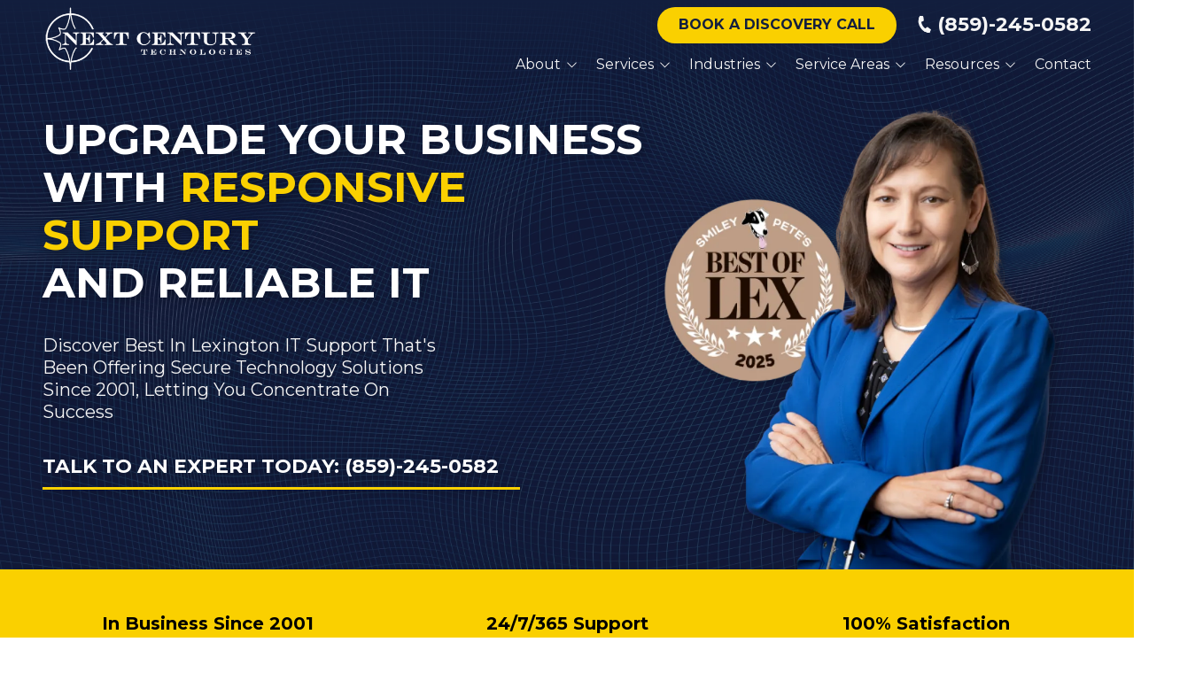

--- FILE ---
content_type: text/html; charset=UTF-8
request_url: https://nextcenturytechnologies.com/
body_size: 60419
content:

<!DOCTYPE html>
<html lang="en">
	<head>
		
<style id="styled-elements">
	:root {
					--primary-dark: 33, 51, 105;
			--primary-dark-hex: #213369;
					--primary: 250, 208, 0;
			--primary-hex: #fad000;
					--primary-light: 86, 136, 199;
			--primary-light-hex: #5688c7;
					--accent1: 86, 136, 199;
			--accent1-hex: #5688c7;
					--accent2: 250, 208, 0;
			--accent2-hex: #fad000;
					--white: 255, 255, 255;
			--white-hex: #ffffff;
					--black: 19, 31, 62;
			--black-hex: #131f3e;
					--gray: 245, 245, 245;
			--gray-hex: #f5f5f5;
				--heading-font: 'Montserrat', serif;		--subtitle-font: 'Montserrat', serif;		--content-font: 'Montserrat', sans-serif;	}
</style>




	<style data-styles="site-styles">
	    article,aside,body,details,figcaption,figure,footer,header,hgroup,menu,nav,section{display:block}#header,.page-wrapper,body{position:relative}.content-container ol ol>li,.content-container ol>li,.content-container ul li,.content-container ul ol>li{-moz-column-break-inside:avoid;page-break-inside:avoid}.app-link.android::before,.app-link.apple::before{background-repeat:no-repeat;background-position:center}a,abbr,acronym,address,applet,article,aside,audio,b,big,blockquote,body,canvas,caption,center,cite,code,dd,del,details,dfn,div,dl,dt,em,embed,fieldset,figcaption,figure,footer,form,h1,h2,h3,h4,h5,h6,header,hgroup,html,i,iframe,img,ins,kbd,label,legend,li,mark,menu,nav,object,ol,output,p,pre,q,ruby,s,samp,section,small,span,strike,strong,sub,summary,sup,table,tbody,td,tfoot,th,thead,time,tr,tt,u,ul,var,video{vertical-align:baseline;margin:0;padding:0;border:0;font:inherit;font-size:100%}*,body{font-family:var(--content-font)}.content-container blockquote,.content-container em,.content-container q,.section-subtitle em,em{font-style:italic}.play-btn,body{font-size:16px}html{scroll-behavior:smooth}@media (prefers-reduced-motion:reduce){html{scroll-behavior:auto}}a{color:inherit}body{min-width:320px;margin:0;padding:0;background-color:#fff;color:#333;line-height:1.5}strong{font-weight:700}blockquote,q{quotes:none}blockquote::after,blockquote::before,q::after,q::before{content:'';content:none}table{border-spacing:0;border-collapse:collapse}button{padding:0;border:0;background-color:#f1f1f1;color:#000;font-size:1em;cursor:pointer}button:focus,button:hover{background-color:#ccc}details summary{list-style-image:none}details summary::-webkit-details-marker{display:none}dialog{padding:0;border:0;background-color:transparent;color:var(--black-hex);opacity:0;transition:opacity .3s ease,display .3s allow-discrete,transform .3s ease,overlay .3s allow-discrete}dialog::backdrop{background-color:rgba(var(--black),.5);opacity:0;transition:opacity .3s ease}dialog[open],dialog[open]::backdrop{opacity:1}@starting-style{dialog::backdrop,dialog[open],dialog[open]::backdrop{opacity:0}}*{box-sizing:border-box}.ais-Autocomplete .result-title,.section-title{font-family:var(--heading-font);line-height:1.125}img{max-width:100%;height:auto}section{padding:4em 0;scroll-margin-top:var(--header-height,0)}@media screen and (max-width:700px){section{padding:2em 0}}sup{vertical-align:super;font-size:smaller}#wrapper{width:100%;max-width:100%}#header{z-index:9001}.page-wrapper{overflow-y:clip;background-color:var(--white-hex)}@media screen and (min-width:951px){.page-wrapper:has(>.header.left-aligned){display:grid;grid-template-columns:300px auto}.page-wrapper:has(>.header.left-aligned) .alert-bar,.page-wrapper:has(>.header.left-aligned) .header-logo-bar,.page-wrapper:has(>.header.left-aligned) .looping-alert-bar,.page-wrapper:has(>.header.left-aligned) .nav-overlay{grid-column:span 2}.page-wrapper:has(>.header.left-aligned) .main-content-wrapper{min-width:0}.page-wrapper:has(>.header.left-aligned) #header{position:-webkit-sticky;position:sticky;top:0;grid-row:span 3;height:100vh}.page-wrapper:has(>.header.left-aligned) :not(.oe-modal-wrapper) section{max-width:calc(100vw - 300px)}.page-wrapper:has(>.header.left-aligned) .footer .back-to-top[data-position=left]{left:calc(300px + 1.5rem)}}@media screen and (max-width:950px){body{overflow-x:hidden}.page-wrapper:has(.header [data-mobile-pos=bottom]) .footer .back-to-top{bottom:5.5rem}}.width-container{position:relative;box-sizing:border-box;max-width:1400px;margin:0 auto;padding:0 3em}@media screen and (max-width:1000px){.width-container{padding:0 1.5em}}.content-container{overflow:hidden;line-height:1.5}.content-container h1,.content-container h2,.content-container h3,.content-container h4,.content-container h5,.content-container h6{margin:0 0 1rem;font-weight:400}.content-container b,.content-container strong,.content-container thead{font-weight:700}.content-container h1{font-size:3.5em;line-height:1.125}.content-container h2{font-size:2.5em;line-height:1.25}.content-container h3{font-size:1.5em;line-height:1.25}.content-container h4{font-size:1.25em;line-height:1.25}.content-container h5,.content-container h6{font-size:1em;line-height:1.5}.content-container blockquote,.content-container q{display:block;width:auto;margin:1.5em auto 1.5em 2em;padding:1em;background-color:color-mix(in srgb,var(--black-hex) 5%,var(--white-hex));font-size:1.25em;line-height:1.25;quotes:none}.content-container p{margin:0 0 1.5em;font-size:1em}@media screen and (max-width:800px){.content-container p{font-size:1rem!important;line-height:1.5!important}}.content-container p:last-of-type{margin-bottom:0}.content-container small{font-size:.75em}.content-container a:not(.btn){border-bottom:1px solid;text-decoration:none}.content-container ol{position:relative;box-sizing:border-box;margin:1em 0;padding:0;list-style:none}.content-container ol:first-of-type{counter-reset:li}.content-container ol[start]{counter-reset:li 0}.content-container ol>li{position:relative;padding-left:1.75em;counter-increment:li;break-inside:avoid-column}.content-container ol>li::before{position:absolute;display:block;pointer-events:none;content:counter(li) ")";top:0;left:0;width:1em;height:1em;color:currentcolor}.app-link::before,.content-container ul li::before,.play-btn::before,.slide-navigation .next::before,.slide-navigation .prev::before,.social-link::before{content:'';pointer-events:none}.content-container ol ol,.content-container ol ol+li,.content-container ol ul,.content-container ol ul+li,.content-container ol>li+li{margin-top:1em}.content-container ul{position:relative;box-sizing:border-box;margin:1em 0;padding:0;list-style:none}.content-container ol ol>li+li,.content-container ol+*,.content-container ul li+li,.content-container ul ol,.content-container ul ol+li,.content-container ul ol>li+li,.content-container ul ul,.content-container ul ul+li,.content-container ul+*{margin-top:1em}.content-container ul li{position:relative;padding-left:1.25em;break-inside:avoid-column}.content-container ul li::before{position:absolute;display:block;-webkit-mask-position:center;mask-position:center;-webkit-mask-size:contain;mask-size:contain;-webkit-mask-repeat:no-repeat;mask-repeat:no-repeat;-webkit-mask-image:url(https://octanecdn.com/octaneengine/images/svg/icon-chevron.svg);mask-image:url(https://octanecdn.com/octaneengine/images/svg/icon-chevron.svg);top:.45em;left:0;width:1em;height:1em;background-color:currentcolor;font-size:.75em;transform:translate(0,0) rotate(-90deg)}.content-container ol ol,.content-container ul ol{position:relative;box-sizing:border-box;padding:0 0 0 1.5em;list-style:none;counter-reset:li2}.content-container ol ol:first-of-type,.content-container ul ol:first-of-type{counter-reset:li2}.content-container ol ol>li,.content-container ul ol>li{position:relative;padding-left:1.75em;counter-increment:li2;break-inside:avoid-column}.content-container ol ol>li::before,.content-container ul ol>li::before{position:absolute;display:block;pointer-events:none;content:counter(li2) ")";top:0;left:0;width:1em;height:1em;color:currentcolor}.content-container ol ul,.content-container ul ul{padding-left:1.5em}.content-container table{width:100%;margin:1.5em 0;border-spacing:2px;border-collapse:separate}.content-container td,.content-container th,.content-container tr{padding:.5em;border:none;background-color:color-mix(in srgb,var(--black-hex) 2.5%,var(--white-hex));text-align:left}.content-container th{background-color:color-mix(in srgb,var(--black-hex) 10%,var(--white-hex))}.content-container iframe{max-width:100%}.content-container figure img{display:block}.content-container figcaption{background-color:color-mix(in srgb,var(--black-hex) 5%,var(--white-hex));font-size:.875em}.section-title{font-weight:400;font-size:2em}@media screen and (max-width:800px){.section-title{font-size:1.75em!important}}@media screen and (max-width:450px){.section-title{font-size:2em!important}}.section-title b,.section-title strong{font-weight:700}.section-title.large{font-size:3em}@media screen and (max-width:1000px){.section-title.large{font-size:2.75em}}@media screen and (max-width:800px){.section-title.large{font-size:2.5em!important}}@media screen and (max-width:600px){.section-title.large{font-size:2.25em!important}}@media screen and (max-width:450px){.section-title.large{font-size:2em!important}}.section-title.x-large{font-size:4em}@media screen and (max-width:1100px){.section-title.x-large{font-size:3.5em}}@media screen and (max-width:1000px){.section-title.x-large{font-size:3em}}@media screen and (max-width:800px){.section-title.x-large{font-size:2.75em!important}}@media screen and (max-width:600px){.section-title.x-large{font-size:2.5em!important}}@media screen and (max-width:450px){.section-title.x-large{font-size:2em!important}}.section-title.small{font-size:1.5em}@media screen and (max-width:800px){.section-title.small{font-size:1.25em!important}}@media screen and (max-width:450px){.section-title.small{font-size:2em!important}.mobile-navigation .show-location-selector,.nested-navigation .show-location-selector{align-self:center}}.section-subtitle{margin-top:.5rem;margin-bottom:0;font-size:1.5em;font-family:var(--subtitle-font);line-height:1.125}.app-link,.btn{line-height:1.25;text-decoration:none}@media screen and (max-width:800px){.section-subtitle{font-size:1.25em!important}}@media screen and (max-width:550px){.section-subtitle{font-size:1.125em!important}}.section-subtitle.x-large{font-size:2.5em}@media screen and (max-width:800px){.section-subtitle.x-large{font-size:2.25em!important}}@media screen and (max-width:550px){.section-subtitle.x-large{font-size:1.5em!important}}.section-subtitle.large{font-size:2em}@media screen and (max-width:800px){.section-subtitle.large{font-size:1.75em!important}}@media screen and (max-width:550px){.section-subtitle.large{font-size:1.5em!important}}.section-subtitle.small{font-size:1.25em}@media screen and (max-width:800px){.section-subtitle.small{font-size:1.125em!important}}.section-subtitle strong{font-weight:700}.section-subtitle+.content-container,.section-title+.content-container{margin-top:1.25rem}.btn-wrapper,.button-container{margin-top:1rem}.js-lazy-load,[data-lazy-load=true]{opacity:0;transition:opacity .3s ease;transition-delay:.3s}.js-lazy-load[data-loaded=true],[data-lazy-load=true][data-loaded=true]{opacity:1}.btn{display:inline-block;padding:.65rem 1.5rem;border:none;border-radius:2px;background-color:var(--accent2-hex);color:var(--white-hex);font-size:1em;text-align:center;transition:background-color 325ms ease,color 325ms ease}.master-btn-rounded .btn{border-radius:6px}.master-btn-square .btn{border-radius:2px}.master-btn-pill .btn{border-radius:100px}.btn b,.btn strong{font-weight:700}.master-btn-outlined .btn{border:3px solid var(--accent2-hex);background-color:transparent;color:var(--accent2-hex);font-weight:700}.master-btn-outlined .btn:focus,.master-btn-outlined .btn:hover{background-color:var(--accent2-hex);color:var(--white-hex)}.master-btn-outlined .btn[data-style-background-color=accent1]{border:3px solid var(--accent1-hex);background-color:transparent;color:var(--accent1-hex);font-weight:700}.master-btn-outlined .btn[data-style-background-color=accent1]:focus,.master-btn-outlined .btn[data-style-background-color=accent1]:hover{background-color:var(--accent1-hex);color:var(--white-hex)}.play-btn{position:relative;display:block;overflow:hidden;width:4em;height:4em;margin:0 auto 2rem;border:none;border-radius:50%;background-color:var(--primary-dark-hex);color:var(--white-hex);font-family:var(--content-font);text-indent:5em;white-space:nowrap;cursor:pointer;transition:background-color .3s ease,color .3s ease}.play-btn::before{position:absolute;display:block;width:1em;height:1em;-webkit-mask-repeat:no-repeat;mask-repeat:no-repeat;-webkit-mask-position:center;mask-position:center;-webkit-mask-image:url(https://octanecdn.com/octaneengine/images/svg/icon-play.svg);mask-image:url(https://octanecdn.com/octaneengine/images/svg/icon-play.svg);-webkit-mask-size:contain;mask-size:contain;background-color:currentcolor;top:50%;left:50%;font-size:1.5em;transform:translate(-40%,-50%)}.facebook::before,.social-link::before{-webkit-mask-repeat:no-repeat;-webkit-mask-position:center;-webkit-mask-size:contain}.play-btn:focus,.play-btn:hover{background-color:var(--accent2-hex)}.app-links-wrapper{display:flex;flex-wrap:wrap;gap:1em}.app-link{position:relative;display:inline-block;padding:.75em 2em .75em 5em;border:2px solid #f1f1f1;border-radius:4em;background-color:var(--white-hex);font-size:.8em;text-align:left;text-transform:uppercase;transition:box-shadow .3s ease}.app-link .store{font-weight:700;font-size:1.25em;text-transform:initial}.app-link::before{position:absolute;display:block;top:50%;left:1em;width:3em;height:3em;transform:translate(0,-50%)}.app-link.android::before{background-image:url(https://octanecdn.com/octaneengine/images/svg/google-play-logo.svg);background-size:contain}.app-link.apple::before{background-image:url(https://octanecdn.com/octaneengine/images/svg/apple-logo.svg);background-size:contain}.hidden{display:none}.social-link,.social-networks li{display:inline-block}.text-center{text-align:center}.sr-only{position:absolute;overflow:hidden;width:1px;height:1px;margin:-1px;padding:0;-webkit-clip-path:rect(0,1px,1px,0);clip-path:rect(0,1px,1px,0);border:0}.social-networks{list-style:none}.social-link{position:relative;width:2.5em;height:2.5em;text-decoration:none;text-indent:-9999px}.social-link::before{position:absolute;display:block;mask-position:center;mask-size:contain;mask-repeat:no-repeat;top:50%;left:50%;width:1.125em;height:1.125em;text-indent:0;transform:translate(-50%,-50%);transition:background-color .3s ease}.facebook::before{width:1em;height:1em;mask-repeat:no-repeat;mask-position:center;-webkit-mask-image:url(https://octanecdn.com/octaneengine/images/svg/logo-facebook.svg);mask-image:url(https://octanecdn.com/octaneengine/images/svg/logo-facebook.svg);mask-size:contain;background-color:currentcolor}.google-plus::before,.twitter::before,.x-social::before{width:1em;height:1em;-webkit-mask-repeat:no-repeat;-webkit-mask-size:contain;background-color:currentcolor}.twitter::before,.x-social::before{mask-repeat:no-repeat;-webkit-mask-position:center;mask-position:center;-webkit-mask-image:url(https://octanecdn.com/octaneengine/images/svg/logo-x.svg);mask-image:url(https://octanecdn.com/octaneengine/images/svg/logo-x.svg);mask-size:contain}.google-plus::before{mask-repeat:no-repeat;-webkit-mask-position:center;mask-position:center;-webkit-mask-image:url(https://octanecdn.com/octaneengine/images/svg/google.svg);mask-image:url(https://octanecdn.com/octaneengine/images/svg/google.svg);mask-size:contain}.linkedin::before,.youtube::before{width:1em;height:1em;-webkit-mask-repeat:no-repeat;-webkit-mask-size:contain}.youtube::before{mask-repeat:no-repeat;-webkit-mask-position:center;mask-position:center;-webkit-mask-image:url(https://octanecdn.com/octaneengine/images/svg/logo-youtube.svg);mask-image:url(https://octanecdn.com/octaneengine/images/svg/logo-youtube.svg);mask-size:contain;background-color:currentcolor}.linkedin::before{mask-repeat:no-repeat;-webkit-mask-position:center;mask-position:center;-webkit-mask-image:url(https://octanecdn.com/octaneengine/images/svg/logo-linkedin.svg);mask-image:url(https://octanecdn.com/octaneengine/images/svg/logo-linkedin.svg);mask-size:contain;background-color:currentcolor}.instagram::before,.pinterest::before{width:1em;height:1em;-webkit-mask-repeat:no-repeat;-webkit-mask-size:contain;background-color:currentcolor}.pinterest::before{mask-repeat:no-repeat;-webkit-mask-position:center;mask-position:center;-webkit-mask-image:url(https://octanecdn.com/octaneengine/images/svg/logo-pinterest.svg);mask-image:url(https://octanecdn.com/octaneengine/images/svg/logo-pinterest.svg);mask-size:contain}.instagram::before{mask-repeat:no-repeat;-webkit-mask-position:center;mask-position:center;-webkit-mask-image:url(https://octanecdn.com/octaneengine/images/svg/logo-instagram.svg);mask-image:url(https://octanecdn.com/octaneengine/images/svg/logo-instagram.svg);mask-size:contain}.houzz::before,.yelp::before{width:1em;height:1em;-webkit-mask-repeat:no-repeat;-webkit-mask-size:contain}.houzz::before{mask-repeat:no-repeat;-webkit-mask-position:center;mask-position:center;-webkit-mask-image:url(https://octanecdn.com/octaneengine/images/svg/logo-houzz.svg);mask-image:url(https://octanecdn.com/octaneengine/images/svg/logo-houzz.svg);mask-size:contain;background-color:currentcolor}.yelp::before{mask-repeat:no-repeat;-webkit-mask-position:center;mask-position:center;-webkit-mask-image:url(https://octanecdn.com/octaneengine/images/svg/logo-yelp.svg);mask-image:url(https://octanecdn.com/octaneengine/images/svg/logo-yelp.svg);mask-size:contain;background-color:currentcolor}.angieslist::before,.homeadvisor::before{height:1em;-webkit-mask-repeat:no-repeat;-webkit-mask-size:contain;background-color:currentcolor;width:1em}.angieslist::before{mask-repeat:no-repeat;-webkit-mask-position:center;mask-position:center;-webkit-mask-image:url(https://octanecdn.com/octaneengine/images/svg/logo-angi.svg);mask-image:url(https://octanecdn.com/octaneengine/images/svg/logo-angi.svg);mask-size:contain}.homeadvisor::before{mask-repeat:no-repeat;-webkit-mask-position:center;mask-position:center;-webkit-mask-image:url(https://octanecdn.com/octaneengine/images/svg/logo-home-advisor.svg);mask-image:url(https://octanecdn.com/octaneengine/images/svg/logo-home-advisor.svg);mask-size:contain}.nextdoor::before,.snapchat::before{height:1em;-webkit-mask-size:contain}.nextdoor::before{width:1em;-webkit-mask-repeat:no-repeat;mask-repeat:no-repeat;-webkit-mask-position:center;mask-position:center;-webkit-mask-image:url(https://octanecdn.com/octaneengine/images/svg/logo-nextdoor.svg);mask-image:url(https://octanecdn.com/octaneengine/images/svg/logo-nextdoor.svg);mask-size:contain;background-color:currentcolor}.email::before,.snapchat::before{-webkit-mask-repeat:no-repeat;background-color:currentcolor}.snapchat::before{width:1em;mask-repeat:no-repeat;-webkit-mask-position:center;mask-position:center;-webkit-mask-image:url(https://octanecdn.com/octaneengine/images/svg/logo-snapchat.svg);mask-image:url(https://octanecdn.com/octaneengine/images/svg/logo-snapchat.svg);mask-size:contain}.email::before,.tiktok::before{width:1em;height:1em;-webkit-mask-size:contain}.email::before{mask-repeat:no-repeat;-webkit-mask-position:center;mask-position:center;-webkit-mask-image:url(https://octanecdn.com/octaneengine/images/svg/icon-envelope.svg);mask-image:url(https://octanecdn.com/octaneengine/images/svg/icon-envelope.svg);mask-size:contain}.tiktok::before{-webkit-mask-repeat:no-repeat;mask-repeat:no-repeat;-webkit-mask-position:center;mask-position:center;-webkit-mask-image:url(https://octanecdn.com/octaneengine/images/svg/logo-tiktok.svg);mask-image:url(https://octanecdn.com/octaneengine/images/svg/logo-tiktok.svg);mask-size:contain;background-color:currentcolor}.chainlink::before,.threads::before{width:1em;height:1em;-webkit-mask-size:contain;background-color:currentcolor}.threads::before{-webkit-mask-repeat:no-repeat;mask-repeat:no-repeat;-webkit-mask-position:center;mask-position:center;-webkit-mask-image:url(https://octanecdn.com/octaneengine/images/svg/logo-threads.svg);mask-image:url(https://octanecdn.com/octaneengine/images/svg/logo-threads.svg);mask-size:contain}.chainlink::before{-webkit-mask-repeat:no-repeat;mask-repeat:no-repeat;-webkit-mask-position:center;mask-position:center;-webkit-mask-image:url(https://octanecdn.com/octaneengine/images/svg/icon-link.svg);mask-image:url(https://octanecdn.com/octaneengine/images/svg/icon-link.svg);mask-size:contain}.overlay{position:absolute;top:-.1%;left:0;z-index:1;width:100%;height:100.2%}.slide-navigation{position:relative;display:grid;grid-template-columns:1fr 1fr;width:6em;text-align:center;pointer-events:none}.slide-navigation .next,.slide-navigation .prev{position:relative;overflow:hidden;width:3em;height:3em;border:none;background-color:transparent;color:var(--white-hex);font-size:1rem;text-indent:-999px;cursor:pointer;pointer-events:all}.slide-navigation .next::before,.slide-navigation .prev::before{position:absolute;display:block;-webkit-mask-repeat:no-repeat;mask-repeat:no-repeat;-webkit-mask-position:center;mask-position:center;-webkit-mask-image:url(https://octanecdn.com/octaneengine/images/svg/icon-chevron.svg);mask-image:url(https://octanecdn.com/octaneengine/images/svg/icon-chevron.svg);-webkit-mask-size:contain;mask-size:contain;background-color:currentcolor;top:50%;left:50%;width:2em;height:2em;margin-top:-1em;margin-left:-1em;font-size:.75em;line-height:1}.abstract-dark::before,.abstract-gray::before,.abstract-primary::before{top:0;mix-blend-mode:multiply;content:'';display:block;pointer-events:none}.slide-navigation .prev::before{transform:rotate(90deg)}.slide-navigation .next::before{transform:rotate(-90deg)}.slide-navigation.large{width:10em}.slide-navigation.large .next,.slide-navigation.large .prev{width:5em;height:5em}.slide-navigation.large .next::before,.slide-navigation.large .prev::before{font-size:1.5em}.scrollbar::-webkit-scrollbar,[data-scrollbar]::-webkit-scrollbar{width:5px;height:5px}.scrollbar::-webkit-scrollbar-track,[data-scrollbar]::-webkit-scrollbar-track{background-color:rgba(51,51,51,.15);box-shadow:none}.scrollbar::-webkit-scrollbar-thumb,[data-scrollbar]::-webkit-scrollbar-thumb{background-color:rgba(51,51,51,.25);outline:0}.abstract{background-size:200px 200px;background-repeat:repeat}.abstract-dark{position:relative;background-size:200px 200px;background-repeat:repeat}.abstract-dark::before{position:absolute;left:0;width:100%;height:100%;background-color:var(--primary-dark-hex);opacity:.75}.abstract-dark>*{position:relative;z-index:2}.abstract-gray{position:relative;background-size:200px 200px;background-repeat:repeat}.abstract-gray::before{position:absolute;left:0;width:100%;height:100%;background-color:#333;opacity:.75}.abstract-gray>*{position:relative;z-index:2}.abstract-primary{position:relative;background-size:200px 200px;background-repeat:repeat}.abstract-primary::before{position:absolute;left:0;width:100%;height:100%;background-color:var(--primary-hex);opacity:.5}.abstract-primary>*{position:relative;z-index:2}.form-btn-right button{display:block;margin:0 0 0 auto}.textarea-rel textarea{position:relative;left:0;width:100%}.octane-form{margin-bottom:-1.5em}.octane-form .form-block{display:flex;flex-wrap:wrap;width:calc(100% + (1.5em * 2));height:100%;margin-left:-1.5em}.octane-form [class*=form-line-]{position:relative;flex:1 0 100%;box-sizing:border-box;max-width:100%;margin-bottom:1.5em;padding:0 1.5em}.octane-form [class*=form-line-] [class*=form-line-]:last-of-type{margin-bottom:0}.octane-form [class*=form-line-][class*='-half']{flex:1 0 50%;max-width:50%}@media screen and (max-width:860px){.octane-form [class*=form-line-][class*='-half']{flex:1 0 100%;max-width:100%}}.octane-form [class*=form-line-][class*='-third']{flex:1 0 33.333%;max-width:33.333%}@media screen and (max-width:860px){.octane-form [class*=form-line-][class*='-third']{flex:1 0 100%;max-width:100%}}.octane-form [class*=form-line-][class*='-two-thirds']{flex:1 0 66.666%;max-width:66.666%}.octane-form [class*=form-line-][class*=none]{display:none;margin:0}.octane-form .embellished-input::before{content:'';position:absolute;display:block;background-position:center;background-size:contain;background-repeat:no-repeat;top:50%;right:2.25em;z-index:10;width:1em;height:1em;margin-top:-.5em;pointer-events:none}.octane-form.compact-form{margin-bottom:-.75em}.octane-form.compact-form .form-block{width:calc(100% + (1.5em / 2));margin-left:-.375em}.octane-form.compact-form [class*=form-line-]{margin-bottom:.75em;padding:0 .375em}@media screen and (max-width:860px){.octane-form [class*=form-line-][class*='-two-thirds']{flex:1 0 100%;max-width:100%}.octane-form.compact-form [class*=form-line-]{margin-bottom:.375em}}.octane-form.compact-form [class*=form-line-] [class*=form-line-]{margin-bottom:0}.octane-form.compact-form .embellished-input::before{right:1.5em}.octane-form input[type=text],.octane-form input[type=tel],.octane-form input[type=tel]:invalid,.octane-form input[type=email],.octane-form input[type=email]:invalid{display:block;box-sizing:border-box;width:100%;padding:1em;border:1px solid;border-color:rgba(51,51,51,.4);border-radius:3px;background-color:rgba(51,51,51,0);box-shadow:none;outline:0;font-size:1em}.octane-form input[type=text]:focus,.octane-form input[type=tel]:focus,.octane-form input[type=tel]:invalid:focus,.octane-form input[type=email]:focus,.octane-form input[type=email]:invalid:focus{outline:0}.octane-form input[type=text]::-ms-clear,.octane-form input[type=tel]::-ms-clear,.octane-form input[type=tel]:invalid::-ms-clear,.octane-form input[type=email]::-ms-clear,.octane-form input[type=email]:invalid::-ms-clear{width:0;height:0}.octane-form input[type=text]::-webkit-contacts-auto-fill-button,.octane-form input[type=tel]::-webkit-contacts-auto-fill-button,.octane-form input[type=tel]:invalid::-webkit-contacts-auto-fill-button,.octane-form input[type=email]::-webkit-contacts-auto-fill-button,.octane-form input[type=email]:invalid::-webkit-contacts-auto-fill-button{position:absolute;right:0;display:none!important;visibility:hidden;pointer-events:none}.octane-form .form-title{display:none}.octane-form select{display:block;width:100%;padding:1em;border:1px solid;border-color:rgba(51,51,51,.4);border-radius:3px;outline:0;font-size:1em;-webkit-appearance:none;-moz-appearance:none;appearance:none;cursor:pointer}.octane-form select::-ms-expand{display:none}.octane-form select:focus{outline:0}.octane-form textarea{overflow:auto;min-height:6em;border:none;border-radius:3px;outline:0;font-family:var(--content-font);resize:none}@media screen and (max-width:860px){.octane-form textarea{position:static;width:100%}}.octane-form textarea:focus{outline:0}.octane-form button,.octane-form input[type=submit]{margin:0;border:none;background-color:transparent;background-image:none;outline:0;cursor:pointer}.octane-form button:focus,.octane-form input[type=submit]:focus{outline:0}.octane-form .select-label{position:relative;display:block}.octane-form .select-label::after,.octane-form .select-label::before{position:absolute;display:block;content:''}.octane-form .select-label::before{-webkit-mask-repeat:no-repeat;mask-repeat:no-repeat;-webkit-mask-position:center;mask-position:center;-webkit-mask-image:url(https://octanecdn.com/octaneengine/images/svg/icon-chevron.svg);mask-image:url(https://octanecdn.com/octaneengine/images/svg/icon-chevron.svg);-webkit-mask-size:contain;mask-size:contain;background-color:currentcolor;top:50%;right:0;width:3rem;height:3rem;font-size:1.5em;line-height:3rem;text-align:center;pointer-events:none;transform:translate(0,-50%)}.mobile-nav-link,.mobile-navigation .toggle::after,.nested-navigation .toggle::after{-webkit-mask-repeat:no-repeat;-webkit-mask-position:center;-webkit-mask-size:contain}.octane-form .select-label::after{pointer-events:none;top:20%;right:3em;width:1px;height:60%;background-color:var(--accent1)}.octane-form input[type=radio]~label,.octane-form input[type=checkbox]~label{position:relative;padding-left:1.25em;cursor:pointer}.octane-form input[type=radio]~label::before,.octane-form input[type=checkbox]~label::before{content:'';position:absolute;display:block;pointer-events:none;top:50%;left:0;box-sizing:border-box;width:.75em;height:.75em;margin-top:-.375em;border:1px solid var(--accent1);box-shadow:inset 0 0 0 .15em rgba(51,51,51,0),inset 0 0 0 .375em rgba(51,51,51,0);transition:box-shadow 325ms ease}.menu-btn,.nav-handle{left:50%;cursor:pointer}.octane-form input[type=radio]~label::before{border-radius:50%}.octane-form input[type=radio]:checked~label::before,.octane-form input[type=checkbox]:checked~label::before{background-color:var(--accent1);box-shadow:inset 0 0 0 .15em rgba(51,51,51,0),inset 0 0 0 .375em var(--accent1)}.octane-form ::-moz-placeholder{color:#333}.octane-form ::placeholder{color:#333}.oe-modal-external-links .content-container,.primary-dark,[data-style-color=primary-dark]{color:var(--primary-dark-hex)}section:not([data-hide-inview=true]) .inview-fade,section:not([data-hide-inview=true]) [data-animation=inview-fade]{opacity:0;transition:opacity .8s}section:not([data-hide-inview=true]) .inview-fade.inview,section:not([data-hide-inview=true]) .inview-fade[data-inview=true],section:not([data-hide-inview=true]) [data-animation=inview-fade].inview,section:not([data-hide-inview=true]) [data-animation=inview-fade][data-inview=true]{opacity:1!important}section:not([data-hide-inview=true]) .inview-fade-up,section:not([data-hide-inview=true]) [data-animation=inview-fade-up]{opacity:0;transform:translate3d(0,40px,0);transition:opacity .6s .3s,transform 1.2s .3s cubic-bezier(.19,1,.22,1)}section:not([data-hide-inview=true]) .inview-fade-up.inview,section:not([data-hide-inview=true]) .inview-fade-up[data-inview=true],section:not([data-hide-inview=true]) [data-animation=inview-fade-up].inview,section:not([data-hide-inview=true]) [data-animation=inview-fade-up][data-inview=true]{opacity:1!important;transform:translate3d(0,0,0)!important}section:not([data-hide-inview=true]) .inview-fade-scale-in,section:not([data-hide-inview=true]) [data-animation=inview-fade-scale-in]{opacity:0;transform:scale(.5);transition:opacity .6s .3s,transform 1.2s .3s cubic-bezier(.19,1,.22,1)}section:not([data-hide-inview=true]) .inview-fade-scale-in.inview,section:not([data-hide-inview=true]) .inview-fade-scale-in[data-inview=true],section:not([data-hide-inview=true]) [data-animation=inview-fade-scale-in].inview,section:not([data-hide-inview=true]) [data-animation=inview-fade-scale-in][data-inview=true]{opacity:1!important;transform:scale(1)!important}section:not([data-hide-inview=true]) .inview-cascade-fade>*,section:not([data-hide-inview=true]) [data-animation=inview-cascade-fade]>*{opacity:0;transition:opacity .8s}section:not([data-hide-inview=true]) .inview-cascade-fade.inview>*,section:not([data-hide-inview=true]) .inview-cascade-fade[data-inview=true]>*,section:not([data-hide-inview=true]) [data-animation=inview-cascade-fade].inview>*,section:not([data-hide-inview=true]) [data-animation=inview-cascade-fade][data-inview=true]>*{opacity:1!important}section:not([data-hide-inview=true]) .inview-cascade-fade-up>*,section:not([data-hide-inview=true]) [data-animation=inview-cascade-fade-up]>*{opacity:0;transform:translate3d(0,40px,0);transition:opacity .6s .3s,transform 1.2s .3s cubic-bezier(.19,1,.22,1)}.collapsed-nav,.collapsed-nav .header-inner,.nav-handle-inner{transition:background-color .3s}section:not([data-hide-inview=true]) .inview-cascade-fade-up.inview>*,section:not([data-hide-inview=true]) .inview-cascade-fade-up[data-inview=true]>*,section:not([data-hide-inview=true]) [data-animation=inview-cascade-fade-up].inview>*,section:not([data-hide-inview=true]) [data-animation=inview-cascade-fade-up][data-inview=true]>*{opacity:1!important;transform:translate3d(0,0,0)!important}.footer .navigation .nav-link-primary:hover,.header .navigation .nav-link-primary:hover,.top-header .navigation .nav-link-primary:hover,[data-style-after-background-opacity='0.75']::after,[data-style-before-background-opacity='0.75']::before{opacity:.75}@keyframes static-hero-slider{0%,100%{transform:translate(0,0)}50%{transform:translate(-10%,0)}}@keyframes expand{0%{height:50px}100%{height:16px}}@keyframes mobile-circle{0%{opacity:0;transform:translate3d(200%,-50%,0)}25%{opacity:1;transform:translate3d(0,-50%,0)}100%,50%{opacity:0;transform:translate3d(-200%,-50%,0)}}@keyframes mobile-circle-arrow{0%{transform:translate3d(0,-50%,0) rotate(45deg)}100%,50%{transform:translate3d(-100%,-50%,0) rotate(45deg)}}@keyframes scrolling-hero-slider{0%{transform:translate(0,0)}100%{transform:translate(-15%,0)}}@keyframes progress-bar{0%{width:0}100%{width:100%}}@keyframes logo-scroller{0%{transform:translate3d(0,0,0)}100%{transform:translate3d(-2000px,0,0)}}@keyframes grid-scroller{0%{transform:translate3d(0,0,0)}100%{transform:translate3d(-100%,0,0)}}@keyframes grid-scroller-vert{0%{transform:translate3d(0,0,0)}100%{transform:translate3d(0,-100%,0)}}@keyframes logo-scroller-alt{0%{transform:translate3d(0,0,0)}100%{transform:translate3d(-100%,0,0)}}@keyframes blinking-cursor{0%{opacity:1}100%{opacity:0}}@keyframes pointpulse{0%{opacity:1;transform:scale(.5)}100%{opacity:0;transform:scale(1)}}@keyframes modal-video{from{opacity:0}to{opacity:1}}@keyframes modal-video-inner{from{transform:translate(0,100px)}to{transform:translate(0,0)}}@keyframes hero-testimonials-fade-in{0%{opacity:0;transform:translate(0,5em)}100%{opacity:1;transform:translate(0,0)}}@keyframes fade-in{from{opacity:0}to{opacity:1}}@keyframes fade-out{from{opacity:1}to{opacity:0}}@keyframes backdrop-fade-in{from{opacity:0}to{opacity:.5}}@keyframes backdrop-fade-out{from{opacity:.5}to{opacity:0}}@keyframes scale-up{0%{transform:scale3d(.3,.3,1)}25%{transform:scale3d(.2,.2,1)}60%{transform:scale3d(1.02,1.02,1)}80%{transform:scale3d(.99,.99,1)}100%{transform:scale3d(1,1,1)}}@keyframes scale-down{0%{transform:scale3d(1,1,1)}20%{transform:scale3d(1.03,1.03,1)}100%{transform:scale3d(.5,.5,1)}}@keyframes spin{0%{transform:translate(-50%,-50%) rotate(0)}100%{transform:translate(-50%,-50%) rotate(360deg)}}@keyframes spin-alt{0%{transform:translate(0,-50%) rotate(0)}100%{transform:translate(0,-50%) rotate(360deg)}}@keyframes scrolling-text{0%{transform:translate3d(0,0,0)}100%{transform:translate3d(-50%,0,0)}}.primary,[data-style-color=primary]{color:var(--primary-hex)}.primary-light,[data-style-color=primary-light]{color:var(--primary-light-hex)}.accent1,[data-style-color=accent1]{color:var(--accent1-hex)}.accent2,[data-style-color=accent2]{color:var(--accent2-hex)}.mobile-nav-link,.white,[data-style-color=white]{color:var(--white-hex)}.dark,[data-style-color=dark]{color:#333}.primary-dark-background,[data-style-background-color=primary-dark]{background-color:var(--primary-dark-hex)}.primary-dark-background.btn:hover,[data-style-background-color=primary-dark].btn:hover{background-color:rgba(var(--primary-dark),.75)}.primary-dark-background[data-style-background-opacity='0.125'],[data-style-background-color=primary-dark][data-style-background-opacity='0.125']{background-color:rgba(var(--primary-dark),.125)}.primary-dark-background[data-style-background-opacity='0.25'],[data-style-background-color=primary-dark][data-style-background-opacity='0.25']{background-color:rgba(var(--primary-dark),.25)}.primary-dark-background[data-style-background-opacity='0.375'],[data-style-background-color=primary-dark][data-style-background-opacity='0.375']{background-color:rgba(var(--primary-dark),.375)}.primary-dark-background[data-style-background-opacity='0.5'],[data-style-background-color=primary-dark][data-style-background-opacity='0.5']{background-color:rgba(var(--primary-dark),.5)}.primary-dark-background[data-style-background-opacity='0.675'],[data-style-background-color=primary-dark][data-style-background-opacity='0.675']{background-color:rgba(var(--primary-dark),.675)}.primary-dark-background[data-style-background-opacity='0.75'],[data-style-background-color=primary-dark][data-style-background-opacity='0.75']{background-color:rgba(var(--primary-dark),.75)}.primary-dark-background[data-style-background-opacity='0.875'],[data-style-background-color=primary-dark][data-style-background-opacity='0.875']{background-color:rgba(var(--primary-dark),.875)}.primary-dark-background[data-style-background-opacity='1'],[data-style-background-color=primary-dark][data-style-background-opacity='1']{background-color:rgba(var(--primary-dark),1)}.primary-background,[data-style-background-color=primary]{background-color:var(--primary-hex)}.primary-background.btn:hover,[data-style-background-color=primary].btn:hover{background-color:rgba(var(--primary),.75)}.primary-background[data-style-background-opacity='0.125'],[data-style-background-color=primary][data-style-background-opacity='0.125']{background-color:rgba(var(--primary),.125)}.primary-background[data-style-background-opacity='0.25'],[data-style-background-color=primary][data-style-background-opacity='0.25']{background-color:rgba(var(--primary),.25)}.primary-background[data-style-background-opacity='0.375'],[data-style-background-color=primary][data-style-background-opacity='0.375']{background-color:rgba(var(--primary),.375)}.primary-background[data-style-background-opacity='0.5'],[data-style-background-color=primary][data-style-background-opacity='0.5']{background-color:rgba(var(--primary),.5)}.primary-background[data-style-background-opacity='0.675'],[data-style-background-color=primary][data-style-background-opacity='0.675']{background-color:rgba(var(--primary),.675)}.primary-background[data-style-background-opacity='0.75'],[data-style-background-color=primary][data-style-background-opacity='0.75']{background-color:rgba(var(--primary),.75)}.primary-background[data-style-background-opacity='0.875'],[data-style-background-color=primary][data-style-background-opacity='0.875']{background-color:rgba(var(--primary),.875)}.primary-background[data-style-background-opacity='1'],[data-style-background-color=primary][data-style-background-opacity='1']{background-color:rgba(var(--primary),1)}.primary-light-background,[data-style-background-color=primary-light]{background-color:var(--primary-light-hex)}.primary-light-background.btn:hover,[data-style-background-color=primary-light].btn:hover{background-color:rgba(var(--primary-light),.75)}.primary-light-background[data-style-background-opacity='0.125'],[data-style-background-color=primary-light][data-style-background-opacity='0.125']{background-color:rgba(var(--primary-light),.125)}.primary-light-background[data-style-background-opacity='0.25'],[data-style-background-color=primary-light][data-style-background-opacity='0.25']{background-color:rgba(var(--primary-light),.25)}.primary-light-background[data-style-background-opacity='0.375'],[data-style-background-color=primary-light][data-style-background-opacity='0.375']{background-color:rgba(var(--primary-light),.375)}.primary-light-background[data-style-background-opacity='0.5'],[data-style-background-color=primary-light][data-style-background-opacity='0.5']{background-color:rgba(var(--primary-light),.5)}.primary-light-background[data-style-background-opacity='0.675'],[data-style-background-color=primary-light][data-style-background-opacity='0.675']{background-color:rgba(var(--primary-light),.675)}.primary-light-background[data-style-background-opacity='0.75'],[data-style-background-color=primary-light][data-style-background-opacity='0.75']{background-color:rgba(var(--primary-light),.75)}.primary-light-background[data-style-background-opacity='0.875'],[data-style-background-color=primary-light][data-style-background-opacity='0.875']{background-color:rgba(var(--primary-light),.875)}.primary-light-background[data-style-background-opacity='1'],[data-style-background-color=primary-light][data-style-background-opacity='1']{background-color:rgba(var(--primary-light),1)}.accent1-background,[data-style-background-color=accent1]{background-color:var(--accent1-hex)}.accent1-background.btn:hover,[data-style-background-color=accent1].btn:hover{background-color:rgba(var(--accent1),.75)}.accent1-background[data-style-background-opacity='0.125'],[data-style-background-color=accent1][data-style-background-opacity='0.125']{background-color:rgba(var(--accent1),.125)}.accent1-background[data-style-background-opacity='0.25'],[data-style-background-color=accent1][data-style-background-opacity='0.25']{background-color:rgba(var(--accent1),.25)}.accent1-background[data-style-background-opacity='0.375'],[data-style-background-color=accent1][data-style-background-opacity='0.375']{background-color:rgba(var(--accent1),.375)}.accent1-background[data-style-background-opacity='0.5'],[data-style-background-color=accent1][data-style-background-opacity='0.5']{background-color:rgba(var(--accent1),.5)}.accent1-background[data-style-background-opacity='0.675'],[data-style-background-color=accent1][data-style-background-opacity='0.675']{background-color:rgba(var(--accent1),.675)}.accent1-background[data-style-background-opacity='0.75'],[data-style-background-color=accent1][data-style-background-opacity='0.75']{background-color:rgba(var(--accent1),.75)}.accent1-background[data-style-background-opacity='0.875'],[data-style-background-color=accent1][data-style-background-opacity='0.875']{background-color:rgba(var(--accent1),.875)}.accent1-background[data-style-background-opacity='1'],[data-style-background-color=accent1][data-style-background-opacity='1']{background-color:rgba(var(--accent1),1)}.accent2-background,[data-style-background-color=accent2]{background-color:var(--accent2-hex)}.accent2-background.btn:hover,[data-style-background-color=accent2].btn:hover{background-color:rgba(var(--accent2),.75)}.accent2-background[data-style-background-opacity='0.125'],[data-style-background-color=accent2][data-style-background-opacity='0.125']{background-color:rgba(var(--accent2),.125)}.accent2-background[data-style-background-opacity='0.25'],[data-style-background-color=accent2][data-style-background-opacity='0.25']{background-color:rgba(var(--accent2),.25)}.accent2-background[data-style-background-opacity='0.375'],[data-style-background-color=accent2][data-style-background-opacity='0.375']{background-color:rgba(var(--accent2),.375)}.accent2-background[data-style-background-opacity='0.5'],[data-style-background-color=accent2][data-style-background-opacity='0.5']{background-color:rgba(var(--accent2),.5)}.accent2-background[data-style-background-opacity='0.675'],[data-style-background-color=accent2][data-style-background-opacity='0.675']{background-color:rgba(var(--accent2),.675)}.accent2-background[data-style-background-opacity='0.75'],[data-style-background-color=accent2][data-style-background-opacity='0.75']{background-color:rgba(var(--accent2),.75)}.accent2-background[data-style-background-opacity='0.875'],[data-style-background-color=accent2][data-style-background-opacity='0.875']{background-color:rgba(var(--accent2),.875)}.accent2-background[data-style-background-opacity='1'],[data-style-background-color=accent2][data-style-background-opacity='1']{background-color:rgba(var(--accent2),1)}.white-background,[data-style-background-color=white]{background-color:var(--white-hex)}.white-background.btn:hover,[data-style-background-color=white].btn:hover{background-color:rgba(var(--white),.75)}.white-background[data-style-background-opacity='0.125'],[data-style-background-color=white][data-style-background-opacity='0.125']{background-color:rgba(var(--white),.125)}.white-background[data-style-background-opacity='0.25'],[data-style-background-color=white][data-style-background-opacity='0.25']{background-color:rgba(var(--white),.25)}.white-background[data-style-background-opacity='0.375'],[data-style-background-color=white][data-style-background-opacity='0.375']{background-color:rgba(var(--white),.375)}.white-background[data-style-background-opacity='0.5'],[data-style-background-color=white][data-style-background-opacity='0.5']{background-color:rgba(var(--white),.5)}.white-background[data-style-background-opacity='0.675'],[data-style-background-color=white][data-style-background-opacity='0.675']{background-color:rgba(var(--white),.675)}.white-background[data-style-background-opacity='0.75'],[data-style-background-color=white][data-style-background-opacity='0.75']{background-color:rgba(var(--white),.75)}.white-background[data-style-background-opacity='0.875'],[data-style-background-color=white][data-style-background-opacity='0.875']{background-color:rgba(var(--white),.875)}.white-background[data-style-background-opacity='1'],[data-style-background-color=white][data-style-background-opacity='1']{background-color:rgba(var(--white),1)}.dark-background,[data-style-background-color=dark]{background-color:#333}.dark-background.btn:hover,[data-style-background-color=dark].btn:hover{background-color:rgba(51,51,51,.75)}.dark-background[data-style-background-opacity='0.125'],[data-style-background-color=dark][data-style-background-opacity='0.125']{background-color:rgba(51,51,51,.125)}.dark-background[data-style-background-opacity='0.25'],[data-style-background-color=dark][data-style-background-opacity='0.25']{background-color:rgba(51,51,51,.25)}.dark-background[data-style-background-opacity='0.375'],[data-style-background-color=dark][data-style-background-opacity='0.375']{background-color:rgba(51,51,51,.375)}.dark-background[data-style-background-opacity='0.5'],[data-style-background-color=dark][data-style-background-opacity='0.5']{background-color:rgba(51,51,51,.5)}.dark-background[data-style-background-opacity='0.675'],[data-style-background-color=dark][data-style-background-opacity='0.675']{background-color:rgba(51,51,51,.675)}.dark-background[data-style-background-opacity='0.75'],[data-style-background-color=dark][data-style-background-opacity='0.75']{background-color:rgba(51,51,51,.75)}.dark-background[data-style-background-opacity='0.875'],[data-style-background-color=dark][data-style-background-opacity='0.875']{background-color:rgba(51,51,51,.875)}.dark-background[data-style-background-opacity='1'],[data-style-background-color=dark][data-style-background-opacity='1']{background-color:#333}.primary-dark-background-before::before,[data-style-before-background-color=primary-dark]::before{background-color:var(--primary-dark-hex)}.primary-background-before::before,[data-style-before-background-color=primary]::before{background-color:var(--primary-hex)}.primary-light-background-before::before,[data-style-before-background-color=primary-light]::before{background-color:var(--primary-light-hex)}.accent1-background-before::before,[data-style-before-background-color=accent1]::before{background-color:var(--accent1-hex)}.accent2-background-before::before,[data-style-before-background-color=accent2]::before{background-color:var(--accent2-hex)}.white-background-before::before,[data-style-before-background-color=white]::before{background-color:var(--white-hex)}.dark-background-before::before,[data-style-before-background-color=dark]::before{background-color:#333}.primary-dark-background-after::after,[data-style-after-background-color=primary-dark]::after{background-color:var(--primary-dark-hex)}.primary-background-after::after,[data-style-after-background-color=primary]::after{background-color:var(--primary-hex)}.primary-light-background-after::after,[data-style-after-background-color=primary-light]::after{background-color:var(--primary-light-hex)}.accent1-background-after::after,[data-style-after-background-color=accent1]::after{background-color:var(--accent1-hex)}.accent2-background-after::after,[data-style-after-background-color=accent2]::after{background-color:var(--accent2-hex)}.white-background-after::after,[data-style-after-background-color=white]::after{background-color:var(--white-hex)}.dark-background-after::after,[data-style-after-background-color=dark]::after{background-color:#333}[data-style-after-background-opacity='0.125']::after,[data-style-before-background-opacity='0.125']::before{opacity:.125}[data-style-after-background-opacity='0.25']::after,[data-style-before-background-opacity='0.25']::before{opacity:.25}[data-style-after-background-opacity='0.375']::after,[data-style-before-background-opacity='0.375']::before{opacity:.375}[data-style-after-background-opacity='0.5']::after,[data-style-before-background-opacity='0.5']::before{opacity:.5}[data-style-after-background-opacity='0.675']::after,[data-style-before-background-opacity='0.675']::before{opacity:.675}[data-style-after-background-opacity='0.875']::after,[data-style-before-background-opacity='0.875']::before{opacity:.875}[data-style-after-background-opacity='1']::after,[data-style-before-background-opacity='1']::before{opacity:1}.menu-btn{position:absolute;top:0;display:none;width:4rem;height:4rem;margin:0;border:none;border-radius:0;background-color:transparent;color:currentcolor;outline:0;font-size:1rem;transform:translate(-50%,-50%)}@media screen and (max-width:950px){.menu-btn{display:block}}.menu-btn.desktop-menu-btn{position:relative;left:0;display:block;transform:none}.menu-btn:focus,.menu-btn:hover{background-color:transparent}.menu-btn[data-mobile-pos=top-right],.menu-btn[data-mobile-pos=top-left]{width:2rem;height:2rem;transform:translate(0,-50%)}.menu-btn[data-mobile-pos=top-right]{top:50%;right:1rem;left:auto}.menu-btn[data-mobile-pos=top-left]{top:50%;right:auto;left:1rem}.nav-handle{position:absolute;top:49%;width:1.85rem;height:1.85rem;transform:translate(-50%,-50%)}.nav-handle-inner{position:absolute;top:50%;display:block;width:100%;height:calc(1em * .2);background-color:currentcolor;transform:translate(0,-50%)}.nav-handle-inner::after,.nav-handle-inner::before{content:'';position:absolute;display:block;pointer-events:none;width:100%;height:calc(1em * .2);background:currentcolor;transition:transform .3s ease}.nav-handle-inner::before{margin:-.625em 0 0}.nav-handle-inner::after{margin:.625em 0 0}.mobile-nav-links-wrapper{display:none}@media screen and (max-width:950px){.mobile-nav-links-wrapper{position:absolute;display:flex;justify-content:space-between;align-items:center;width:100%}}.mobile-nav-links-wrapper[data-mobile-pos=top-right] .mobile-nav-link,.mobile-nav-links-wrapper[data-mobile-pos=top-left] .mobile-nav-link{width:1.25em;height:1.25em;margin:0 .25rem}.mobile-nav-links-wrapper[data-mobile-pos=top-right]{top:50%;right:auto;left:.5rem;width:auto;transform:translate(0,-50%)}.mobile-nav-links-wrapper[data-mobile-pos=top-left]{top:50%;right:.5rem;left:auto;width:auto;transform:translate(0,-50%)}.mobile-nav-links-wrapper[data-mobile-pos=bottom]:has(.cart-container) .mobile-nav-link{width:12.5%}.mobile-nav-links-wrapper[data-mobile-pos=bottom] .cart-container{width:25%;height:2em;margin:1em}.mobile-nav-links-wrapper[data-mobile-pos=bottom] .cart-container+.mobile-nav-link{margin:0 0 0 auto}.mobile-nav-links-wrapper[data-mobile-pos=bottom] .cart-container .c-octane-cart-icon::before{background-color:var(--white-hex)}.mobile-nav-link{mask-position:center;mask-size:contain;mask-repeat:no-repeat;width:25%;height:2em;margin:1em;background-color:currentcolor;background-position:center;background-size:auto 60%;background-repeat:no-repeat;text-decoration:none;text-indent:-99999px}.mobile-nav-link[data-mobile-pos=top-right],.mobile-nav-link[data-mobile-pos=top-left]{color:#333}.mobile-nav-link.icon-phone{-webkit-mask-image:url(https://octanecdn.com/octaneengine/images/svg/icon-phone-solid.svg);mask-image:url(https://octanecdn.com/octaneengine/images/svg/icon-phone-solid.svg)}.mobile-nav-link.icon-mobile-phone{-webkit-mask-image:url(https://octanecdn.com/octaneengine/images/svg/icon-mobile-phone.svg);mask-image:url(https://octanecdn.com/octaneengine/images/svg/icon-mobile-phone.svg)}.mobile-nav-link.icon-location-point{-webkit-mask-image:url(https://octanecdn.com/octaneengine/images/svg/icon-map-marker-alt.svg);mask-image:url(https://octanecdn.com/octaneengine/images/svg/icon-map-marker-alt.svg)}.mobile-nav-link.icon-envelope{-webkit-mask-image:url(https://octanecdn.com/octaneengine/images/svg/icon-envelope.svg);mask-image:url(https://octanecdn.com/octaneengine/images/svg/icon-envelope.svg)}.mobile-nav-link.icon-sms{-webkit-mask-image:url(https://octanecdn.com/octaneengine/images/svg/icon-message-sms.svg);mask-image:url(https://octanecdn.com/octaneengine/images/svg/icon-message-sms.svg)}.mobile-nav-link.icon-headset{-webkit-mask-image:url(https://octanecdn.com/octaneengine/images/svg/icon-headset.svg);mask-image:url(https://octanecdn.com/octaneengine/images/svg/icon-headset.svg)}.mobile-nav-link.icon-life-ring{-webkit-mask-image:url(https://octanecdn.com/octaneengine/images/svg/icon-life-ring.svg);mask-image:url(https://octanecdn.com/octaneengine/images/svg/icon-life-ring.svg)}.mobile-nav-link.icon-circle-question{-webkit-mask-image:url(https://octanecdn.com/octaneengine/images/svg/icon-circle-question.svg);mask-image:url(https://octanecdn.com/octaneengine/images/svg/icon-circle-question.svg)}.mobile-nav-link.icon-question-mark{-webkit-mask-image:url(https://octanecdn.com/octaneengine/images/svg/icon-question-mark.svg);mask-image:url(https://octanecdn.com/octaneengine/images/svg/icon-question-mark.svg)}.mobile-nav-link.icon-calendar{-webkit-mask-image:url(https://octanecdn.com/octaneengine/images/svg/icon-calendar.svg);mask-image:url(https://octanecdn.com/octaneengine/images/svg/icon-calendar.svg)}.mobile-nav-link.icon-calendar-plus{-webkit-mask-image:url(https://octanecdn.com/octaneengine/images/svg/icon-calendar-plus.svg);mask-image:url(https://octanecdn.com/octaneengine/images/svg/icon-calendar-plus.svg)}.mobile-nav-link.icon-house{-webkit-mask-image:url(https://octanecdn.com/octaneengine/images/svg/icon-house.svg);mask-image:url(https://octanecdn.com/octaneengine/images/svg/icon-house.svg)}.mobile-nav-link.icon-hide{display:none}.mobile-navigation,.nested-navigation{position:fixed;bottom:0;left:0;z-index:10001;display:none;width:100%;interpolate-size:allow-keywords}@media screen and (max-width:950px){.mobile-navigation,.nested-navigation{display:block}}.mobile-navigation .nav-wrapper,.nested-navigation .nav-wrapper{position:fixed;bottom:0;left:0;overflow:auto;width:100%;max-height:100%;border-radius:16px;background-color:var(--white-hex);color:#333;transform:translate(0,calc(100% + 4em));transform-origin:0 100%;transition:transform .6s cubic-bezier(.19,1,.22,1)}.mobile-navigation .menu-btn,.nested-navigation .menu-btn{display:block;border-radius:50%;background-color:var(--primary-hex);color:var(--white-hex);filter:drop-shadow(0 0 .125em rgba(var(--black), .4))}.mobile-navigation .nav-inner,.nested-navigation .nav-inner{overflow-y:auto;width:100%;max-height:none;margin:0 auto;padding:0 1rem 6rem}.mobile-navigation .nav-inner .menu-btn,.nested-navigation .nav-inner .menu-btn{position:relative;right:auto;left:auto;margin:1rem 0 0 auto;background-color:transparent;color:currentcolor;filter:none;transform:none}.mobile-navigation .nav-list-primary,.nested-navigation .nav-list-primary{width:100%;list-style:none}.mobile-navigation .nav-list-secondary,.mobile-navigation .nav-list-tertiary,.nested-navigation .nav-list-secondary,.nested-navigation .nav-list-tertiary{position:relative;overflow:hidden;background-color:rgba(var(--primary-hex),.08);list-style:none;transition:height .3s ease;transition-behavior:allow-discrete}.mobile-navigation .nav-list-secondary:not(.open),.mobile-navigation .nav-list-tertiary:not(.open),.nested-navigation .nav-list-secondary:not(.open),.nested-navigation .nav-list-tertiary:not(.open){height:0}.mobile-navigation .nav-list-secondary-container,.mobile-navigation .nav-list-tertiary-container,.nested-navigation .nav-list-secondary-container,.nested-navigation .nav-list-tertiary-container{background-color:rgba(0,0,0,.05)}.mobile-navigation .toggle,.nested-navigation .toggle{position:absolute;top:0;right:0;width:2.5em;height:100%;pointer-events:auto;transition:transform .3s ease}.mobile-navigation .toggle::after,.nested-navigation .toggle::after{content:'';position:absolute;display:block;pointer-events:none;width:1em;height:1em;mask-repeat:no-repeat;mask-position:center;-webkit-mask-image:url(https://octanecdn.com/octaneengine/images/svg/icon-chevron.svg);mask-image:url(https://octanecdn.com/octaneengine/images/svg/icon-chevron.svg);mask-size:contain;background-color:currentcolor;top:50%;left:50%;transform:translate(-50%,-50%)}.mobile-navigation .nav-item-primary,.nested-navigation .nav-item-primary{position:relative;opacity:0;transform:translate3d(0,10px,0);transition:opacity .3s cubic-bezier(.19,1,.22,1),transform .3s cubic-bezier(.19,1,.22,1)}.mobile-navigation .nav-item-primary:nth-of-type(1),.nested-navigation .nav-item-primary:nth-of-type(1){transition-delay:75ms}.mobile-navigation .nav-item-primary:nth-of-type(2),.nested-navigation .nav-item-primary:nth-of-type(2){transition-delay:150ms}.mobile-navigation .nav-item-primary:nth-of-type(3),.nested-navigation .nav-item-primary:nth-of-type(3){transition-delay:225ms}.mobile-navigation .nav-item-primary:nth-of-type(4),.nested-navigation .nav-item-primary:nth-of-type(4){transition-delay:.3s}.mobile-navigation .nav-item-primary:nth-of-type(5),.nested-navigation .nav-item-primary:nth-of-type(5){transition-delay:375ms}.mobile-navigation .nav-item-primary:nth-of-type(6),.nested-navigation .nav-item-primary:nth-of-type(6){transition-delay:450ms}.mobile-navigation .nav-item-primary:nth-of-type(7),.nested-navigation .nav-item-primary:nth-of-type(7){transition-delay:525ms}.mobile-navigation .nav-item-primary:nth-of-type(8),.nested-navigation .nav-item-primary:nth-of-type(8){transition-delay:.6s}.mobile-navigation .nav-item-primary:nth-of-type(9),.nested-navigation .nav-item-primary:nth-of-type(9){transition-delay:675ms}.mobile-navigation .nav-item-primary:nth-of-type(10),.mobile-navigation .nav-item-primary:nth-of-type(11),.mobile-navigation .nav-item-primary:nth-of-type(12),.nested-navigation .nav-item-primary:nth-of-type(10),.nested-navigation .nav-item-primary:nth-of-type(11),.nested-navigation .nav-item-primary:nth-of-type(12){transition-delay:750ms}.mobile-navigation .nav-item-primary .active>.toggle,.nested-navigation .nav-item-primary .active>.toggle{transform:rotate(180deg)}.mobile-navigation .nav-link-primary,.mobile-navigation .nav-link-secondary,.mobile-navigation .nav-link-tertiary,.nested-navigation .nav-link-primary,.nested-navigation .nav-link-secondary,.nested-navigation .nav-link-tertiary{position:relative;display:block;padding:1rem 0;border-bottom:1px solid rgba(0,0,0,.05);text-decoration:none}.mobile-navigation .nav-link-secondary,.nested-navigation .nav-link-secondary{padding-left:1.5rem}.mobile-navigation .nav-link-tertiary,.nested-navigation .nav-link-tertiary{padding-left:3rem}.mobile-navigation .mobile-nav-items,.nested-navigation .mobile-nav-items{position:relative;display:flex;justify-content:space-between;align-items:center;height:4em;background-image:radial-gradient(circle at top center,transparent 40px,currentcolor 41px);color:var(--primary-hex)}.mobile-navigation .mobile-nav-items[data-no-nav],.nested-navigation .mobile-nav-items[data-no-nav]{background-color:currentcolor;background-image:none}.mobile-navigation .mobile-nav-items[data-no-nav] .mobile-nav-link,.nested-navigation .mobile-nav-items[data-no-nav] .mobile-nav-link{width:50%}.mobile-navigation .buttons-container,.nested-navigation .buttons-container{display:grid;gap:1em;justify-content:center;padding:1em}.mobile-navigation .buttons-container .btn,.nested-navigation .buttons-container .btn{min-width:8em}.mobile-navigation .shopify-search-container,.nested-navigation .shopify-search-container{justify-content:center;padding:1em 0}.mobile-navigation .icon-buttons-container,.nested-navigation .icon-buttons-container{display:flex;gap:1em;justify-content:center;align-items:center}.mobile-navigation .show-location-selector,.nested-navigation .show-location-selector{position:relative;display:block;overflow:hidden;width:2em;height:2em;background-color:transparent;text-indent:6em;white-space:nowrap}.mobile-navigation .show-location-selector::before,.nested-navigation .show-location-selector::before{content:'';position:absolute;display:block;pointer-events:none;-webkit-mask-position:center;mask-position:center;-webkit-mask-size:contain;mask-size:contain;-webkit-mask-repeat:no-repeat;mask-repeat:no-repeat;-webkit-mask-image:url(https://octanecdn.com/octaneengine/images/svg/warehouse.svg);mask-image:url(https://octanecdn.com/octaneengine/images/svg/warehouse.svg);top:50%;left:50%;width:1.25em;height:1.25em;background-color:currentcolor;transform:translate(-50%,-50%);transition:background-color .3s ease}.mobile-navigation .show-location-selector[data-active=true]::after,.nested-navigation .show-location-selector[data-active=true]::after{content:'';position:absolute;display:block;pointer-events:none;top:50%;left:50%;width:.5em;height:.5em;border-radius:50%;background-color:var(--primary-hex);transform:translate(50%,-100%)}.mobile-navigation .show-search,.nested-navigation .show-search{position:relative;display:block;overflow:hidden;width:2em;height:2em;background-color:transparent;text-indent:6em;white-space:nowrap}@media screen and (max-width:450px){.mobile-navigation .show-search,.nested-navigation .show-search{align-self:center}}.mobile-navigation .show-search::before,.nested-navigation .show-search::before{content:'';position:absolute;display:block;pointer-events:none;-webkit-mask-position:center;mask-position:center;-webkit-mask-size:contain;mask-size:contain;-webkit-mask-repeat:no-repeat;mask-repeat:no-repeat;-webkit-mask-image:url(https://octanecdn.com/octaneengine/images/svg/magnifying-glass.svg);mask-image:url(https://octanecdn.com/octaneengine/images/svg/magnifying-glass.svg);top:50%;left:50%;width:1.25em;height:1.52em;background-color:currentcolor;transform:translate(-50%,-50%);transition:background-color .3s ease}.mobile-navigation .show-search.loading::before,.nested-navigation .show-search.loading::before{-webkit-mask-image:url(https://octanecdn.com/octaneengine/images/svg/spinner-third.svg);mask-image:url(https://octanecdn.com/octaneengine/images/svg/spinner-third.svg);animation:spin 2s infinite}.mobile-navigation.top-left,.mobile-navigation.top-right,.nested-navigation.top-left,.nested-navigation.top-right{position:absolute;top:0;bottom:auto}.mobile-navigation.top-left .nav-wrapper,.mobile-navigation.top-right .nav-wrapper,.nested-navigation.top-left .nav-wrapper,.nested-navigation.top-right .nav-wrapper{box-sizing:border-box;height:100%;border-radius:0;box-shadow:none;transform:translate(100%,0)}.mobile-navigation.top-left .nav-inner,.mobile-navigation.top-right .nav-inner,.nested-navigation.top-left .nav-inner,.nested-navigation.top-right .nav-inner{padding-bottom:2rem}.mobile-navigation.top-left .mobile-nav-items,.mobile-navigation.top-left .mobile-nav-links-wrapper,.mobile-navigation.top-right .mobile-nav-items,.mobile-navigation.top-right .mobile-nav-links-wrapper,.nested-navigation.top-left .mobile-nav-items,.nested-navigation.top-left .mobile-nav-links-wrapper,.nested-navigation.top-right .mobile-nav-items,.nested-navigation.top-right .mobile-nav-links-wrapper{display:none}.mobile-navigation.top-left .nav-wrapper,.nested-navigation.top-left .nav-wrapper{transform:translate(-100%,0)}.mobile-navigation.nav-open .nav-wrapper,.nested-navigation.nav-open .nav-wrapper{box-shadow:0 -5px 20px rgba(0,0,0,.25);transform:translate(0,0)}.mobile-navigation.nav-open .nav-handle-inner,.nested-navigation.nav-open .nav-handle-inner{background-color:transparent}.mobile-navigation.nav-open .nav-handle-inner::after,.mobile-navigation.nav-open .nav-handle-inner::before,.nested-navigation.nav-open .nav-handle-inner::after,.nested-navigation.nav-open .nav-handle-inner::before{margin:0}.mobile-navigation.nav-open .nav-handle-inner::before,.nested-navigation.nav-open .nav-handle-inner::before{transform:rotate(135deg)}.mobile-navigation.nav-open .nav-handle-inner::after,.nested-navigation.nav-open .nav-handle-inner::after{transform:rotate(-135deg)}.mobile-navigation.nav-open .nav-item-primary,.nested-navigation.nav-open .nav-item-primary{opacity:1;transform:translate3d(0,0,0)}.footer .navigation .nav-list-primary,.header .navigation .nav-list-primary,.top-header .navigation .nav-list-primary{display:flex;justify-content:flex-end;height:100%;margin:0 -1em;list-style:none}@media screen and (max-width:1050px){.footer .navigation .nav-list-primary,.header .navigation .nav-list-primary,.top-header .navigation .nav-list-primary{margin:0 -.5em}}.footer .navigation .nav-item-primary.active,.footer .navigation .nav-item-primary:focus,.footer .navigation .nav-item-primary:focus-within,.footer .navigation .nav-item-primary:hover,.header .navigation .nav-item-primary.active,.header .navigation .nav-item-primary:focus,.header .navigation .nav-item-primary:focus-within,.header .navigation .nav-item-primary:hover,.top-header .navigation .nav-item-primary.active,.top-header .navigation .nav-item-primary:focus,.top-header .navigation .nav-item-primary:focus-within,.top-header .navigation .nav-item-primary:hover{z-index:1}.footer .navigation .nav-item-primary.active .nav-list-secondary-container,.footer .navigation .nav-item-primary:focus .nav-list-secondary-container,.footer .navigation .nav-item-primary:focus-within .nav-list-secondary-container,.footer .navigation .nav-item-primary:hover .nav-list-secondary-container,.header .navigation .nav-item-primary.active .nav-list-secondary-container,.header .navigation .nav-item-primary:focus .nav-list-secondary-container,.header .navigation .nav-item-primary:focus-within .nav-list-secondary-container,.header .navigation .nav-item-primary:hover .nav-list-secondary-container,.top-header .navigation .nav-item-primary.active .nav-list-secondary-container,.top-header .navigation .nav-item-primary:focus .nav-list-secondary-container,.top-header .navigation .nav-item-primary:focus-within .nav-list-secondary-container,.top-header .navigation .nav-item-primary:hover .nav-list-secondary-container{opacity:1;pointer-events:auto}.footer .navigation .nav-item-primary.has-children,.header .navigation .nav-item-primary.has-children,.top-header .navigation .nav-item-primary.has-children{position:relative}.footer .navigation .nav-item-primary.has-children .nav-link-primary,.header .navigation .nav-item-primary.has-children .nav-link-primary,.top-header .navigation .nav-item-primary.has-children .nav-link-primary{padding-right:1.5em}.footer .navigation .nav-item-primary.has-children .nav-link-primary::after,.header .navigation .nav-item-primary.has-children .nav-link-primary::after,.top-header .navigation .nav-item-primary.has-children .nav-link-primary::after{content:'';position:absolute;display:block;pointer-events:none;-webkit-mask-repeat:no-repeat;mask-repeat:no-repeat;-webkit-mask-position:center;mask-position:center;-webkit-mask-image:url(https://octanecdn.com/octaneengine/images/svg/icon-chevron.svg);mask-image:url(https://octanecdn.com/octaneengine/images/svg/icon-chevron.svg);-webkit-mask-size:contain;mask-size:contain;background-color:currentcolor;top:51%;right:.75em;width:.75em;height:.75em;color:currentcolor;transform:translate(50%,-50%)}.footer .navigation .nav-item-primary.has-children .nav-link-primary.mega-item::before,.header .navigation .nav-item-primary.has-children .nav-link-primary.mega-item::before,.top-header .navigation .nav-item-primary.has-children .nav-link-primary.mega-item::before{content:'';position:absolute;display:block;pointer-events:none;bottom:0;left:50%;margin-left:-8px;border-right:8px solid transparent;border-bottom:8px solid var(--primary-hex);border-left:8px solid transparent;opacity:0}.footer .navigation .nav-item-primary.has-children.active .nav-list-secondary-container,.header .navigation .nav-item-primary.has-children.active .nav-list-secondary-container,.top-header .navigation .nav-item-primary.has-children.active .nav-list-secondary-container{opacity:1;pointer-events:auto}.footer .navigation .nav-item-primary:last-child .nav-list-secondary-container,.header .navigation .nav-item-primary:last-child .nav-list-secondary-container,.top-header .navigation .nav-item-primary:last-child .nav-list-secondary-container{right:0;left:auto;transform:none}.footer .navigation .nav-item-primary:last-child .nav-list-secondary-container::before,.header .navigation .nav-item-primary:last-child .nav-list-secondary-container::before,.top-header .navigation .nav-item-primary:last-child .nav-list-secondary-container::before{right:3px;left:auto;margin-left:0}.footer .navigation .nav-item-primary:last-child .nav-list-tertiary-container,.header .navigation .nav-item-primary:last-child .nav-list-tertiary-container,.top-header .navigation .nav-item-primary:last-child .nav-list-tertiary-container{right:100%;left:auto;border-right:4px solid var(--primary-hex);border-left:none}.footer .navigation .nav-item-primary.mega-menu,.header .navigation .nav-item-primary.mega-menu,.top-header .navigation .nav-item-primary.mega-menu{position:unset}.footer .navigation .nav-item-primary.mega-menu .nav-list-secondary-container,.header .navigation .nav-item-primary.mega-menu .nav-list-secondary-container,.top-header .navigation .nav-item-primary.mega-menu .nav-list-secondary-container{left:calc(((100vw - 1400px)/ 2) + 100% + 3em);overflow:hidden;width:calc(100vw - 6em);max-width:calc(1400px - 6em);pointer-events:none;transform:translate(calc(-50vw - 50%),0)}@media screen and (max-width:1400px){.footer .navigation .nav-item-primary.mega-menu .nav-list-secondary-container,.header .navigation .nav-item-primary.mega-menu .nav-list-secondary-container,.top-header .navigation .nav-item-primary.mega-menu .nav-list-secondary-container{left:calc(100% + 3em)}}@media screen and (max-width:1000px){.footer .navigation .nav-item-primary.mega-menu .nav-list-secondary-container,.header .navigation .nav-item-primary.mega-menu .nav-list-secondary-container,.top-header .navigation .nav-item-primary.mega-menu .nav-list-secondary-container{left:calc(100% + 1.5em);width:calc(100vw - 3em)}}.footer .navigation .nav-item-primary.mega-menu.active .nav-list-secondary-container,.footer .navigation .nav-item-primary.mega-menu:focus .nav-list-secondary-container,.footer .navigation .nav-item-primary.mega-menu:hover .nav-list-secondary-container,.header .navigation .nav-item-primary.mega-menu.active .nav-list-secondary-container,.header .navigation .nav-item-primary.mega-menu:focus .nav-list-secondary-container,.header .navigation .nav-item-primary.mega-menu:hover .nav-list-secondary-container,.top-header .navigation .nav-item-primary.mega-menu.active .nav-list-secondary-container,.top-header .navigation .nav-item-primary.mega-menu:focus .nav-list-secondary-container,.top-header .navigation .nav-item-primary.mega-menu:hover .nav-list-secondary-container{opacity:1;pointer-events:auto}.footer .navigation .nav-item-primary.mega-menu.active .nav-link-primary::before,.footer .navigation .nav-item-primary.mega-menu:focus .nav-link-primary::before,.footer .navigation .nav-item-primary.mega-menu:hover .nav-link-primary::before,.header .navigation .nav-item-primary.mega-menu.active .nav-link-primary::before,.header .navigation .nav-item-primary.mega-menu:focus .nav-link-primary::before,.header .navigation .nav-item-primary.mega-menu:hover .nav-link-primary::before,.top-header .navigation .nav-item-primary.mega-menu.active .nav-link-primary::before,.top-header .navigation .nav-item-primary.mega-menu:focus .nav-link-primary::before,.top-header .navigation .nav-item-primary.mega-menu:hover .nav-link-primary::before{opacity:1}.footer .navigation .nav-item-primary.mega-menu .nav-list-secondary,.header .navigation .nav-item-primary.mega-menu .nav-list-secondary,.top-header .navigation .nav-item-primary.mega-menu .nav-list-secondary{display:grid;grid-template-columns:repeat(3,1fr);gap:1em}.footer .navigation .nav-item-primary.mega-menu .nav-item-secondary::after,.footer .navigation .nav-item-primary.mega-menu .nav-link-secondary::after,.header .navigation .nav-item-primary.mega-menu .nav-item-secondary::after,.header .navigation .nav-item-primary.mega-menu .nav-link-secondary::after,.top-header .navigation .nav-item-primary.mega-menu .nav-item-secondary::after,.top-header .navigation .nav-item-primary.mega-menu .nav-link-secondary::after{display:none}.footer .navigation .nav-item-primary.mega-menu .nav-content-secondary,.header .navigation .nav-item-primary.mega-menu .nav-content-secondary,.top-header .navigation .nav-item-primary.mega-menu .nav-content-secondary{position:relative;overflow:hidden;padding:.75em;border-bottom:0;font-size:1.125em;line-height:1}.footer .navigation .nav-item-primary.mega-menu .nav-item-secondary,.header .navigation .nav-item-primary.mega-menu .nav-item-secondary,.top-header .navigation .nav-item-primary.mega-menu .nav-item-secondary{border-bottom:0}.footer .navigation .nav-item-primary.mega-menu .nav-item-secondary.has-dropdown,.header .navigation .nav-item-primary.mega-menu .nav-item-secondary.has-dropdown,.top-header .navigation .nav-item-primary.mega-menu .nav-item-secondary.has-dropdown{position:unset}.footer .navigation .nav-item-primary.mega-menu .nav-link-secondary,.header .navigation .nav-item-primary.mega-menu .nav-link-secondary,.top-header .navigation .nav-item-primary.mega-menu .nav-link-secondary{cursor:pointer}.footer .navigation .nav-item-primary.mega-menu .nav-link-secondary[href=''],.footer .navigation .nav-item-primary.mega-menu .nav-link-secondary[href='#'],.footer .navigation .nav-item-primary.mega-menu .nav-link-secondary[role=button],.header .navigation .nav-item-primary.mega-menu .nav-link-secondary[href=''],.header .navigation .nav-item-primary.mega-menu .nav-link-secondary[href='#'],.header .navigation .nav-item-primary.mega-menu .nav-link-secondary[role=button],.top-header .navigation .nav-item-primary.mega-menu .nav-link-secondary[href=''],.top-header .navigation .nav-item-primary.mega-menu .nav-link-secondary[href='#'],.top-header .navigation .nav-item-primary.mega-menu .nav-link-secondary[role=button]{cursor:default}.footer .navigation .nav-item-primary.mega-menu .nav-list-tertiary-container,.header .navigation .nav-item-primary.mega-menu .nav-list-tertiary-container,.top-header .navigation .nav-item-primary.mega-menu .nav-list-tertiary-container{position:relative;left:0;opacity:1;transform:translate(0,0)}.footer .navigation .nav-link-primary,.header .navigation .nav-link-primary,.top-header .navigation .nav-link-primary{position:relative;display:flex;align-items:center;box-sizing:border-box;height:100%;padding:1.25rem 1rem;text-align:center;text-decoration:none;transition:background-color .3s ease,color .3s ease,opacity .3s ease}.footer .navigation .nav-link-primary.active .link-text,.header .navigation .nav-link-primary.active .link-text,.top-header .navigation .nav-link-primary.active .link-text{position:relative}.footer .navigation .nav-link-primary.active .link-text::before,.header .navigation .nav-link-primary.active .link-text::before,.top-header .navigation .nav-link-primary.active .link-text::before{content:'';position:absolute;display:block;pointer-events:none;top:100%;left:0;width:100%;height:3px;margin-top:1.25rem;background-color:var(--primary-hex)}.footer .navigation .link-text,.header .navigation .link-text,.top-header .navigation .link-text{line-height:1}.footer .navigation .link-text span,.header .navigation .link-text span,.top-header .navigation .link-text span{text-decoration:underline}.footer .navigation .nav-list-secondary-container,.footer .navigation .nav-list-tertiary-container,.header .navigation .nav-list-secondary-container,.header .navigation .nav-list-tertiary-container,.top-header .navigation .nav-list-secondary-container,.top-header .navigation .nav-list-tertiary-container{position:absolute;top:100%;left:50%;width:100%;min-width:200px;border-top:3px solid var(--primary-hex);border-radius:2px;background-color:#fff;color:#333;box-shadow:0 3px 10px rgba(0,0,0,.15);opacity:0;pointer-events:none;transform:translate(-50%,0);transition:opacity 425ms cubic-bezier(.19,1,.22,1)}.footer .navigation .nav-list-secondary-container::before,.footer .navigation .nav-list-tertiary-container::before,.header .navigation .nav-list-secondary-container::before,.header .navigation .nav-list-tertiary-container::before,.top-header .navigation .nav-list-secondary-container::before,.top-header .navigation .nav-list-tertiary-container::before{content:'';position:absolute;display:block;pointer-events:none;bottom:calc(100% + 2px);left:50%;margin-left:-8px;border-right:8px solid transparent;border-bottom:8px solid var(--primary-hex);border-left:8px solid transparent}.footer .navigation .nav-list-secondary-container.mega-item,.header .navigation .nav-list-secondary-container.mega-item,.top-header .navigation .nav-list-secondary-container.mega-item{padding:2em 4em}@media screen and (max-width:1100px){.footer .navigation .nav-list-secondary-container.mega-item,.header .navigation .nav-list-secondary-container.mega-item,.top-header .navigation .nav-list-secondary-container.mega-item{padding:2em}}.footer .navigation .nav-list-secondary-container.mega-item::before,.header .navigation .nav-list-secondary-container.mega-item::before,.top-header .navigation .nav-list-secondary-container.mega-item::before{display:none}.footer .navigation .nav-list-secondary,.footer .navigation .nav-list-tertiary,.header .navigation .nav-list-secondary,.header .navigation .nav-list-tertiary,.top-header .navigation .nav-list-secondary,.top-header .navigation .nav-list-tertiary{list-style:none}.footer .navigation .nav-content-secondary,.header .navigation .nav-content-secondary,.top-header .navigation .nav-content-secondary{position:relative;overflow:hidden;padding:.75em;font-size:.875em;line-height:1.25}.footer .navigation .nav-item-secondary,.header .navigation .nav-item-secondary,.top-header .navigation .nav-item-secondary{position:relative;padding:.125em;border-bottom:1px solid rgba(var(--black),.15);transition:background-color 425ms ease}.footer .navigation .nav-item-secondary:last-child,.header .navigation .nav-item-secondary:last-child,.top-header .navigation .nav-item-secondary:last-child{border-bottom:none}.footer .navigation .nav-item-secondary:focus .nav-list-tertiary-container,.footer .navigation .nav-item-secondary:focus-within .nav-list-tertiary-container,.footer .navigation .nav-item-secondary:hover .nav-list-tertiary-container,.header .navigation .nav-item-secondary:focus .nav-list-tertiary-container,.header .navigation .nav-item-secondary:focus-within .nav-list-tertiary-container,.header .navigation .nav-item-secondary:hover .nav-list-tertiary-container,.top-header .navigation .nav-item-secondary:focus .nav-list-tertiary-container,.top-header .navigation .nav-item-secondary:focus-within .nav-list-tertiary-container,.top-header .navigation .nav-item-secondary:hover .nav-list-tertiary-container{opacity:1;pointer-events:auto;transform:translate3d(0,0,0)}.footer .navigation .nav-item-secondary:focus-within:has(.nav-link-secondary:hover,.nav-link-secondary:focus)::after,.footer .navigation .nav-item-secondary:focus:has(.nav-link-secondary:hover,.nav-link-secondary:focus)::after,.footer .navigation .nav-item-secondary:hover:has(.nav-link-secondary:hover,.nav-link-secondary:focus)::after,.header .navigation .nav-item-secondary:focus-within:has(.nav-link-secondary:hover,.nav-link-secondary:focus)::after,.header .navigation .nav-item-secondary:focus:has(.nav-link-secondary:hover,.nav-link-secondary:focus)::after,.header .navigation .nav-item-secondary:hover:has(.nav-link-secondary:hover,.nav-link-secondary:focus)::after,.top-header .navigation .nav-item-secondary:focus-within:has(.nav-link-secondary:hover,.nav-link-secondary:focus)::after,.top-header .navigation .nav-item-secondary:focus:has(.nav-link-secondary:hover,.nav-link-secondary:focus)::after,.top-header .navigation .nav-item-secondary:hover:has(.nav-link-secondary:hover,.nav-link-secondary:focus)::after{background-color:var(--white-hex)}.footer .navigation .nav-item-secondary.has-children::after,.header .navigation .nav-item-secondary.has-children::after,.top-header .navigation .nav-item-secondary.has-children::after{content:'';position:absolute;display:block;pointer-events:none;-webkit-mask-repeat:no-repeat;mask-repeat:no-repeat;-webkit-mask-position:center;mask-position:center;-webkit-mask-image:url(https://octanecdn.com/octaneengine/images/svg/icon-chevron.svg);mask-image:url(https://octanecdn.com/octaneengine/images/svg/icon-chevron.svg);-webkit-mask-size:contain;mask-size:contain;background-color:currentcolor;top:50%;right:4px;width:12px;height:12px;transform:translate(0,-50%) rotate(-90deg)}.footer .navigation .nav-item-secondary.has-children .nav-link-secondary,.header .navigation .nav-item-secondary.has-children .nav-link-secondary,.top-header .navigation .nav-item-secondary.has-children .nav-link-secondary{padding-right:1.25em}.footer .navigation .nav-item-secondary.has-children.active::after,.header .navigation .nav-item-secondary.has-children.active::after,.top-header .navigation .nav-item-secondary.has-children.active::after{color:var(--primary-hex)}.footer .navigation .nav-item-secondary.has-children.active .nav-link-secondary,.header .navigation .nav-item-secondary.has-children.active .nav-link-secondary,.top-header .navigation .nav-item-secondary.has-children.active .nav-link-secondary{background-color:var(--black-hex);color:var(--white-hex)}.footer .navigation .nav-item-secondary.has-children.active .nav-list-tertiary-container,.header .navigation .nav-item-secondary.has-children.active .nav-list-tertiary-container,.top-header .navigation .nav-item-secondary.has-children.active .nav-list-tertiary-container{opacity:1;pointer-events:auto;transform:translate3d(0,0,0)}.footer .navigation .nav-link-secondary,.footer .navigation .nav-link-tertiary,.header .navigation .nav-link-secondary,.header .navigation .nav-link-tertiary,.top-header .navigation .nav-link-secondary,.top-header .navigation .nav-link-tertiary{display:block;padding:.75em;border-radius:2px;font-size:.875em;line-height:1.25;text-decoration:none;cursor:pointer;transition:background-color .3s ease,color .3s ease}.footer .navigation .nav-link-secondary:focus,.footer .navigation .nav-link-secondary:hover,.footer .navigation .nav-link-tertiary:focus,.footer .navigation .nav-link-tertiary:hover,.header .navigation .nav-link-secondary:focus,.header .navigation .nav-link-secondary:hover,.header .navigation .nav-link-tertiary:focus,.header .navigation .nav-link-tertiary:hover,.top-header .navigation .nav-link-secondary:focus,.top-header .navigation .nav-link-secondary:hover,.top-header .navigation .nav-link-tertiary:focus,.top-header .navigation .nav-link-tertiary:hover{background-color:var(--primary-hex);color:var(--white-hex);line-height:1.25}.footer .navigation .nav-link-secondary.mega-item,.header .navigation .nav-link-secondary.mega-item,.top-header .navigation .nav-link-secondary.mega-item{font-size:1.125em;text-transform:uppercase}.footer .navigation .nav-list-tertiary-container,.header .navigation .nav-list-tertiary-container,.top-header .navigation .nav-list-tertiary-container{position:absolute;top:0;left:100%;border-top:none;border-left:4px solid var(--primary-hex);border-radius:0;background-color:var(--white-hex);opacity:0;pointer-events:none;transform:translate3d(0,0,0)}.centered-logo-header .header-phone:focus,.centered-logo-header .header-phone:hover,.collapsed-nav .header-phone:focus,.collapsed-nav .header-phone:hover{opacity:.75}.footer .navigation .nav-list-tertiary-container::before,.header .navigation .nav-list-tertiary-container::before,.top-header .navigation .nav-list-tertiary-container::before{display:none}.footer .navigation .nav-list-tertiary-container.mega-item,.header .navigation .nav-list-tertiary-container.mega-item,.top-header .navigation .nav-list-tertiary-container.mega-item{padding:0 1em;border:0;background-color:transparent;box-shadow:unset}.footer .navigation .nav-item-tertiary,.header .navigation .nav-item-tertiary,.top-header .navigation .nav-item-tertiary{padding:.125em;border-bottom:1px solid rgba(var(--black),.15)}.footer .navigation .nav-item-tertiary:last-child,.header .navigation .nav-item-tertiary:last-child,.top-header .navigation .nav-item-tertiary:last-child{border-bottom:none}.collapsed-nav.shrunk-header,.fixed-header.shrunk-header{border-bottom:2px solid var(--primary-hex)}.footer .navigation .nav-link-tertiary:focus,.footer .navigation .nav-link-tertiary:hover,.header .navigation .nav-link-tertiary:focus,.header .navigation .nav-link-tertiary:hover,.top-header .navigation .nav-link-tertiary:focus,.top-header .navigation .nav-link-tertiary:hover{background-color:var(--primary-hex);color:var(--white-hex)}.footer .navigation .secondary-nav,.header .navigation .secondary-nav,.top-header .navigation .secondary-nav{justify-content:space-between}.footer .navigation .secondary-nav[data-nav-items='1']:not(.right) .nav-item-primary:last-child .nav-list-secondary-container,.header .navigation .secondary-nav[data-nav-items='1']:not(.right) .nav-item-primary:last-child .nav-list-secondary-container,.top-header .navigation .secondary-nav[data-nav-items='1']:not(.right) .nav-item-primary:last-child .nav-list-secondary-container{right:auto;left:50%;transform:translate(-50%,0)}.footer .navigation .secondary-nav[data-nav-items='1']:not(.right) .nav-item-primary:last-child .nav-list-secondary-container::before,.header .navigation .secondary-nav[data-nav-items='1']:not(.right) .nav-item-primary:last-child .nav-list-secondary-container::before,.top-header .navigation .secondary-nav[data-nav-items='1']:not(.right) .nav-item-primary:last-child .nav-list-secondary-container::before{right:auto;left:50%;margin-left:-8px}.footer .navigation .secondary-nav[data-nav-items='1']:not(.right) .nav-item-primary:last-child .nav-list-tertiary-container,.header .navigation .secondary-nav[data-nav-items='1']:not(.right) .nav-item-primary:last-child .nav-list-tertiary-container,.top-header .navigation .secondary-nav[data-nav-items='1']:not(.right) .nav-item-primary:last-child .nav-list-tertiary-container{right:auto;left:100%;border-right:none;border-left:4px solid var(--primary-hex)}.footer .navigation .secondary-nav.center,.header .navigation .secondary-nav.center,.top-header .navigation .secondary-nav.center{justify-content:center}.footer .navigation .secondary-nav.right,.header .navigation .secondary-nav.right,.top-header .navigation .secondary-nav.right{justify-content:flex-end}.footer .navigation .secondary-nav.left,.header .navigation .secondary-nav.left,.top-header .navigation .secondary-nav.left{justify-content:flex-start}.footer .navigation .secondary-nav.left .nav-item-primary:first-child .nav-list-secondary-container,.footer .navigation .secondary-nav.space-between .nav-item-primary:first-child .nav-list-secondary-container,.header .navigation .secondary-nav.left .nav-item-primary:first-child .nav-list-secondary-container,.header .navigation .secondary-nav.space-between .nav-item-primary:first-child .nav-list-secondary-container,.top-header .navigation .secondary-nav.left .nav-item-primary:first-child .nav-list-secondary-container,.top-header .navigation .secondary-nav.space-between .nav-item-primary:first-child .nav-list-secondary-container{left:0;transform:translate(0,0)}.footer .navigation .secondary-nav.left .nav-item-primary:first-child .nav-list-secondary-container::before,.footer .navigation .secondary-nav.space-between .nav-item-primary:first-child .nav-list-secondary-container::before,.header .navigation .secondary-nav.left .nav-item-primary:first-child .nav-list-secondary-container::before,.header .navigation .secondary-nav.space-between .nav-item-primary:first-child .nav-list-secondary-container::before,.top-header .navigation .secondary-nav.left .nav-item-primary:first-child .nav-list-secondary-container::before,.top-header .navigation .secondary-nav.space-between .nav-item-primary:first-child .nav-list-secondary-container::before{left:0;margin-left:8px}.master-btn-pill .header .navigation .nav-link-secondary,.master-btn-pill .header .navigation .nav-link-tertiary,.master-btn-pill .header .navigation .nav-list-secondary-container,.master-btn-pill .header .navigation .nav-list-tertiary-container,.master-btn-rounded .header .navigation .nav-link-secondary,.master-btn-rounded .header .navigation .nav-link-tertiary,.master-btn-rounded .header .navigation .nav-list-secondary-container,.master-btn-rounded .header .navigation .nav-list-tertiary-container{border-radius:3px}.master-btn-pill .header .navigation .nav-list-tertiary-container,.master-btn-rounded .header .navigation .nav-list-tertiary-container{border-top-left-radius:0}.centered-logo-header{padding:.5rem 0 0}.centered-logo-header .top-row{display:flex;justify-content:space-between;align-items:center}@media screen and (max-width:950px){.centered-logo-header{padding:.5rem 0}.centered-logo-header .top-row{justify-content:center}}.centered-logo-header .logo-link{display:block;justify-self:center;text-align:center;text-decoration:none}.centered-logo-header .logo-image{display:block}@media screen and (max-width:950px){.centered-logo-header .logo-link{flex:0 0 33.333%}.centered-logo-header .logo-image{margin:0 auto}.centered-logo-header .phone-container{display:none}}.centered-logo-header .header-phone::before,.collapsed-nav .header-phone::before{content:'';top:-2px;height:.75em;margin-right:.25em;position:relative}.centered-logo-header .phone-container{flex:0 0 225px}.centered-logo-header .header-phone{position:relative;display:block;font-size:1.5em;line-height:1.25;text-decoration:none;transition:opacity .3s ease}.centered-logo-header .header-phone::before{-webkit-mask-repeat:no-repeat;mask-repeat:no-repeat;-webkit-mask-position:center;mask-position:center;-webkit-mask-image:url(https://octanecdn.com/octaneengine/images/svg/icon-phone-solid.svg);mask-image:url(https://octanecdn.com/octaneengine/images/svg/icon-phone-solid.svg);-webkit-mask-size:contain;mask-size:contain;background-color:currentcolor;display:inline-block;vertical-align:middle;width:.75em;transform:scaleX(-1) rotate(-15deg)}.centered-logo-header .header-phone+.shopify-search-container{margin-top:1em}.centered-logo-header .buttons-container{flex:0 0 225px}@media screen and (max-width:950px){.centered-logo-header .buttons-container{display:none}}.centered-logo-header .icon-buttons-container{display:flex;gap:1em;justify-content:center;align-items:center}.centered-logo-header .icon-buttons-container .show-search{margin-left:auto}.centered-logo-header .icon-buttons-container .show-search:has(+.show-location-selector){margin-left:0}.centered-logo-header .btn{display:block;margin:.25rem 0;text-align:center}.centered-logo-header .navigation-column{position:relative;margin-top:1rem;border-top:1px solid rgba(var(--primary),.15)}@media screen and (max-width:950px){.centered-logo-header .navigation-column{display:none}}.centered-logo-header .navigation-column .width-container{display:flex;justify-content:center}.centered-logo-header .main-navigation{align-self:stretch}.centered-logo-header .navigation{width:100%}.centered-logo-header .navigation .nav-list-primary{justify-content:space-between}.centered-logo-header .navigation .nav-item-primary.mega-menu .nav-list-secondary-container{left:50%;transform:translate(-50%,-.5em)}.centered-logo-header .navigation .nav-item-primary.mega-menu:hover .nav-list-secondary-container{transform:translate(-50%,0)}.centered-logo-header .nav-link-primary.active .link-text::before{margin-top:-4px}.centered-logo-header .c-octane-cart-icon{display:block;margin:0 auto}@media screen and (max-width:950px){.centered-logo-header .menu-btn[data-mobile-pos=bottom],.centered-logo-header .mobile-nav-links-wrapper[data-mobile-pos=bottom]{display:none}}.collapsed-nav{background-color:transparent}.collapsed-nav .header-inner{padding:.5rem 0;background-color:var(--white-hex)}.collapsed-nav .header-row{display:flex;justify-content:space-between;align-items:center}.collapsed-nav .logo-column{width:100%;max-width:275px}.collapsed-nav .logo-link{display:block;text-decoration:none}.collapsed-nav .logo-image{display:inline-block;vertical-align:bottom;padding:.25rem 0}@media screen and (max-width:950px){.collapsed-nav .header-row{justify-content:center}.collapsed-nav .logo-column{flex:0 0 33.333%}.collapsed-nav .logo-link{text-align:center}.collapsed-nav .logo-image{margin:0 auto}}.collapsed-nav .navigation-column{position:relative;display:flex;flex-flow:row-reverse wrap;align-items:center}.collapsed-nav .phone-container{margin-left:1.5rem}@media screen and (max-width:950px){.collapsed-nav .navigation-column,.collapsed-nav .phone-container{display:none}}.collapsed-nav .header-phone{position:relative;display:inline-block;font-size:1.25rem;line-height:1.25;text-decoration:none;transition:opacity .3s ease}.collapsed-nav .header-phone::before{-webkit-mask-repeat:no-repeat;mask-repeat:no-repeat;-webkit-mask-position:center;mask-position:center;-webkit-mask-image:url(https://octanecdn.com/octaneengine/images/svg/icon-phone-solid.svg);mask-image:url(https://octanecdn.com/octaneengine/images/svg/icon-phone-solid.svg);-webkit-mask-size:contain;mask-size:contain;background-color:currentcolor;display:inline-block;vertical-align:middle;width:.75em;transform:scaleX(-1) rotate(-15deg)}.collapsed-nav .buttons-container{display:flex;align-items:center;margin-left:.5rem;padding:.5rem 0}.collapsed-nav .btn{display:inline-block;margin-left:1rem;text-align:center}.collapsed-nav .cart-container{padding-left:1em}@media screen and (max-width:950px){.collapsed-nav .menu-btn[data-mobile-pos=bottom],.collapsed-nav .mobile-nav-links-wrapper[data-mobile-pos=bottom]{display:none}}.collapsed-nav .icon-buttons-container{display:flex;gap:1em;align-items:center}.collapsed-nav .navigation .nav-list-primary{position:relative;justify-content:inherit}.collapsed-nav .navigation .nav-item-primary.mega-menu .nav-list-secondary-container{left:50%;transform:translate(-50%,0)}.collapsed-nav .collapsed-nav-container{position:fixed;top:100%;left:0;z-index:9001;display:flex;align-items:center;width:100%;height:calc(100vh - var(--header-height,0));background-color:rgba(var(--black),.8);-webkit-backdrop-filter:blur(10px);backdrop-filter:blur(10px);color:var(--white-hex);opacity:0;visibility:hidden;transition:opacity .3s,visibility .3s}.collapsed-nav .collapsed-nav-container .secondary-navigation,.collapsed-nav:has(.collapsed-nav-container.nav-open) .nav-handle-inner{background-color:transparent}.collapsed-nav .collapsed-nav-container .nav-link-primary{font-size:clamp(1em,calc(.42105vw + .88158em),1.25em)}.collapsed-nav .collapsed-nav-container .width-container{justify-content:center;width:100%}.collapsed-nav .collapsed-nav-container .main-navigation,.collapsed-nav .collapsed-nav-container .navigation{justify-content:inherit}.collapsed-nav .collapsed-nav-container .secondary-navigation .nav-list-primary{justify-content:inherit;font-size:1em}.collapsed-nav .collapsed-nav-container .secondary-navigation .nav-link-primary{font-size:clamp(.9em,calc(.16842vw + .85263em),1em)}.collapsed-nav .collapsed-nav-container .menu-btn{position:absolute;top:0;left:50%;z-index:9002;transform:translate(-50%,0)}.collapsed-nav .collapsed-nav-container.nav-open{opacity:1;visibility:visible}.always-fixed-header .header-phone:focus,.always-fixed-header .header-phone:hover,.fixed-header .header-phone:focus,.fixed-header .header-phone:hover,.fixed-header-cta .header-phone:focus,.fixed-header-cta .header-phone:hover,.floating-header .header-phone:focus,.floating-header .header-phone:hover,.full-width-menu-header .header-phone:focus,.full-width-menu-header .header-phone:hover,.header.nested .header-phone:focus,.header.nested .header-phone:hover,.header.pop-out .header-phone:focus,.header.pop-out .header-phone:hover,.overlay-header .header-phone:focus,.overlay-header .header-phone:hover,.standard-header .header-phone:focus,.standard-header .header-phone:hover{opacity:.75}.collapsed-nav:has(.collapsed-nav-container.nav-open){transform:translate(0,0)}.default-header,.fixed-header{background-color:var(--white-hex)}.collapsed-nav:has(.collapsed-nav-container.nav-open) .nav-handle-inner::after,.collapsed-nav:has(.collapsed-nav-container.nav-open) .nav-handle-inner::before{margin:0}.collapsed-nav:has(.collapsed-nav-container.nav-open) .nav-handle-inner::before{transform:rotate(135deg)}.collapsed-nav:has(.collapsed-nav-container.nav-open) .nav-handle-inner::after{transform:rotate(-135deg)}.default-header{padding:1em 0}.default-header .width-container{display:flex;justify-content:space-between;align-items:center}@media screen and (max-width:790px){.default-header .width-container{flex-wrap:wrap}.default-header .logo-col{margin:0 auto;padding-right:0}}.default-header .logo-col{display:flex;flex-shrink:0;align-items:center}@media screen and (max-width:600px){.default-header .logo-col{margin:0 auto 0 0}}.default-header .logo{padding-right:2em}.default-header .navigation{display:flex;align-items:center}@media screen and (max-width:950px){.default-header .navigation{display:none}.default-header .nav-col{flex-shrink:0;padding-right:2em}}@media screen and (max-width:790px){.default-header .nav-col{flex:1 0 100%;padding-right:0}}.fixed-header{padding:.5rem 0;transition:background-color .3s}.fixed-header .header-phone::before,.full-width-menu-header .header-phone::before{-webkit-mask-image:url(https://octanecdn.com/octaneengine/images/svg/icon-phone-solid.svg);background-color:currentcolor;content:'';transform:scaleX(-1) rotate(-15deg);top:-2px}.fixed-header .header-phone,.full-width-menu-header .header-phone{transition:opacity .3s ease;position:relative;line-height:1.25;text-decoration:none}.fixed-header .header-row{display:flex;justify-content:space-between;align-items:center}.fixed-header .logo-column{width:100%;max-width:275px;margin-right:2em}.fixed-header .logo-link{display:block;text-decoration:none}.fixed-header .logo-image{display:inline-block;vertical-align:bottom;padding:.25rem 0}@media screen and (max-width:950px){.fixed-header .header-row{justify-content:center}.fixed-header .logo-column{flex:0 0 33.333%;margin-right:0}.fixed-header .logo-link{text-align:center}.fixed-header .logo-image{margin:0 auto}}.fixed-header .navigation-column{position:relative;display:flex;flex-flow:row-reverse wrap;align-items:center}.fixed-header .main-navigation{align-self:stretch}.fixed-header .phone-container{margin-left:1.5rem}@media screen and (max-width:950px){.fixed-header .navigation-column,.fixed-header .phone-container{display:none}}.fixed-header .header-phone{display:inline-block;font-size:1.5rem}.fixed-header .header-phone::before{-webkit-mask-repeat:no-repeat;mask-repeat:no-repeat;-webkit-mask-position:center;mask-position:center;mask-image:url(https://octanecdn.com/octaneengine/images/svg/icon-phone-solid.svg);-webkit-mask-size:contain;mask-size:contain;position:relative;display:inline-block;vertical-align:middle;width:.75em;height:.75em;margin-right:.25em}.fixed-header .navigation{height:100%}@media screen and (max-width:950px){.fixed-header .navigation{display:none}}.fixed-header .navigation .nav-link-primary{padding-top:.5rem;padding-bottom:.5rem}.fixed-header .buttons-container{display:flex;align-items:center;margin-left:.5rem;padding:.5rem 0}.fixed-header .btn{display:inline-block;margin-left:1rem;text-align:center}.fixed-header .cart-container{padding-left:1em}.fixed-header .show-search{margin-left:1rem}.full-width-menu-header{padding:.5rem 0 0}@media screen and (max-width:950px){.fixed-header .menu-btn[data-mobile-pos=bottom],.fixed-header .mobile-nav-links-wrapper[data-mobile-pos=bottom]{display:none}.full-width-menu-header{padding:.5rem 0}}.full-width-menu-header .shopify-search-container{flex:1 0 100%;margin-top:1em}.full-width-menu-header .top-row{display:flex;justify-content:space-between;align-items:center}.full-width-menu-header .logo-link{display:block;width:100%;max-width:250px;text-decoration:none}.full-width-menu-header .logo-image{display:inline-block;vertical-align:bottom}@media screen and (max-width:950px){.full-width-menu-header .top-row{justify-content:center}.full-width-menu-header .logo-link{flex:0 0 33.333%;text-align:center}.full-width-menu-header .logo-image{margin:0 auto}}.full-width-menu-header .cta-column{display:flex;flex-flow:row-reverse wrap;align-items:center;margin:.5rem 0}.full-width-menu-header .phone-container{flex:0 0 auto;text-align:center}@media screen and (max-width:950px){.full-width-menu-header .cta-column,.full-width-menu-header .phone-container{display:none}}.full-width-menu-header .header-phone{display:block;margin-left:1rem;font-size:1.5em}.full-width-menu-header .header-phone::before{-webkit-mask-repeat:no-repeat;mask-repeat:no-repeat;-webkit-mask-position:center;mask-position:center;mask-image:url(https://octanecdn.com/octaneengine/images/svg/icon-phone-solid.svg);-webkit-mask-size:contain;mask-size:contain;position:relative;display:inline-block;vertical-align:middle;width:.75em;height:.75em;margin-right:.25em}.full-width-menu-header .buttons-container{display:flex;align-items:center;margin-left:1rem}@media screen and (max-width:950px){.full-width-menu-header .buttons-container{display:none}}.full-width-menu-header .btn{display:inline-block;margin-left:1rem;text-align:center}.full-width-menu-header .navigation-column{position:relative;margin-top:1rem;border-top:1px solid rgba(var(--primary),.15)}@media screen and (max-width:950px){.full-width-menu-header .navigation-column{display:none}}.full-width-menu-header .navigation-column .width-container{display:flex;justify-content:center}.full-width-menu-header .main-navigation{align-self:stretch}.full-width-menu-header .navigation{width:100%}.full-width-menu-header .navigation .nav-list-primary{justify-content:space-between}.full-width-menu-header .navigation .nav-item-primary:first-of-type .nav-list-secondary-container{left:0;transform:translateX(0)}.full-width-menu-header .navigation .nav-item-primary:first-of-type .nav-list-secondary-container::before{left:2.5em}.full-width-menu-header .navigation .nav-item-primary.mega-menu .nav-list-secondary-container{left:50%;transform:translate(-50%,-.5em)}.full-width-menu-header .navigation .nav-item-primary.mega-menu:hover .nav-list-secondary-container{transform:translate(-50%,0)}.full-width-menu-header .nav-link-primary.active .link-text::before{margin-top:-4px}@media screen and (min-width:951px){.full-width-menu-header:not(:has(.primary-navigation)){padding:.5rem 0}}.overlay-header{padding:.5rem 0;background-color:transparent;transition:background-color .8s cubic-bezier(.19,1,.22,1)}@media screen and (max-width:950px){.full-width-menu-header .menu-btn[data-mobile-pos=bottom],.full-width-menu-header .mobile-nav-links-wrapper[data-mobile-pos=bottom]{display:none}.overlay-header{background-color:var(--primary-dark-hex)}}.overlay-header .nav-link-primary{color:var(--white-hex)}.overlay-header .header-row{display:flex;justify-content:space-between;align-items:center}.overlay-header .logo-column{width:100%;max-width:275px;margin-right:2em}.overlay-header .logo-link{display:block;text-decoration:none}.overlay-header .logo-image{display:inline-block;vertical-align:bottom;padding:.25rem 0;transition:width .8s cubic-bezier(.19,1,.22,1)}@media screen and (max-width:950px){.overlay-header .header-row{justify-content:center}.overlay-header .logo-column{flex:0 0 33.333%;margin-right:0}.overlay-header .logo-link{text-align:center}.overlay-header .logo-image{margin:0 auto}}.overlay-header .navigation-column{position:relative;display:flex;flex-flow:row-reverse wrap;align-items:center}.overlay-header .main-navigation{align-self:stretch}.overlay-header .phone-container{margin-left:1.5rem}@media screen and (max-width:950px){.overlay-header .navigation-column,.overlay-header .phone-container{display:none}}.overlay-header .header-phone{position:relative;display:inline-block;font-size:1.5rem;line-height:1.25;text-decoration:none;transition:opacity .3s ease,font-size .8s cubic-bezier(.19,1,.22,1)}.header.pop-out .header-phone,.standard-header .header-phone{transition:opacity .3s ease;line-height:1.25;text-decoration:none}.overlay-header .header-phone::before{-webkit-mask-repeat:no-repeat;mask-repeat:no-repeat;-webkit-mask-position:center;mask-position:center;-webkit-mask-image:url(https://octanecdn.com/octaneengine/images/svg/icon-phone-solid.svg);mask-image:url(https://octanecdn.com/octaneengine/images/svg/icon-phone-solid.svg);-webkit-mask-size:contain;mask-size:contain;background-color:currentcolor;content:'';position:relative;top:-2px;display:inline-block;vertical-align:middle;width:.75em;height:.75em;margin-right:.25em;transform:scaleX(-1) rotate(-15deg)}.header.pop-out .header-phone::before,.standard-header .header-phone::before{-webkit-mask-position:center;-webkit-mask-image:url(https://octanecdn.com/octaneengine/images/svg/icon-phone-solid.svg);content:'';vertical-align:middle;height:.75em;position:relative}.overlay-header .navigation{height:100%}@media screen and (max-width:950px){.overlay-header .navigation{display:none}.overlay-header .cart-container .c-octane-cart-icon::before{background-color:#333}}.overlay-header .navigation .nav-link-primary{padding-top:.5rem;padding-bottom:.5rem}.overlay-header .buttons-container{display:flex;align-items:center;margin-left:.5rem;padding:.5rem 0}.overlay-header .btn{display:inline-block;margin-left:1rem;text-align:center}.overlay-header .cart-container{padding-left:1em}@media screen and (max-width:950px){.overlay-header .menu-btn[data-mobile-pos=bottom],.overlay-header .mobile-nav-links-wrapper[data-mobile-pos=bottom]{display:none}}.overlay-header .show-search{margin-left:1rem}.overlay-header.header [data-position=above]{border-bottom:1px solid rgba(var(--primary),.15);background-color:transparent}.overlay-header.header [data-position=below]{border-top:1px solid rgba(var(--primary),.15);background-color:transparent}.overlay-header.shrunk-header{border-bottom:2px solid var(--primary-hex);background-color:var(--white-hex)}.overlay-header.shrunk-header .nav-link-primary{color:#333}.overlay-header.shrunk-header [data-position=below]{border-top:1px solid transparent;background-color:rgba(var(--primary),.15)}.overlay-header.shrunk-header [data-position=above]{border-bottom:1px solid transparent;background-color:rgba(var(--primary),.15)}.standard-header{padding:1em 0}.standard-header .header-row{display:flex;justify-content:space-between;align-items:center}.standard-header .logo-column{width:100%;max-width:275px;margin-right:2em}.standard-header .logo-link{display:block;text-decoration:none}.standard-header .logo-image{display:inline-block;vertical-align:bottom}@media screen and (max-width:950px){.standard-header .header-row{justify-content:center}.standard-header .logo-column{flex:0 0 33.333%;margin-right:0}.standard-header .logo-link{text-align:center}.standard-header .logo-image{margin:0 auto}}.standard-header .navigation-column{position:relative;display:flex;flex-flow:row-reverse wrap;align-items:center}.standard-header .main-navigation{align-self:stretch}.standard-header .phone-container{margin-left:1.5rem}@media screen and (max-width:950px){.standard-header .navigation-column,.standard-header .phone-container{display:none}}.standard-header .header-phone{position:relative;display:inline-block;font-size:1.5rem}.standard-header .header-phone::before{-webkit-mask-repeat:no-repeat;mask-repeat:no-repeat;mask-position:center;mask-image:url(https://octanecdn.com/octaneengine/images/svg/icon-phone-solid.svg);-webkit-mask-size:contain;mask-size:contain;background-color:currentcolor;top:-2px;display:inline-block;width:.75em;margin-right:.25em;transform:scaleX(-1) rotate(-15deg)}@media screen and (max-width:950px){.standard-header .navigation{display:none}}.standard-header .buttons-container{display:flex;align-items:center;margin-left:.5rem}.standard-header .btn{display:inline-block;margin-left:1rem;text-align:center}@media screen and (min-width:951px){.standard-header .cart-container{padding-left:1em}}.standard-header .show-search{margin-left:1rem}.header.pop-out{box-shadow:inset 0 0 1em 0 rgba(var(--black),.125)}@media screen and (max-width:950px){.standard-header .menu-btn[data-mobile-pos=bottom],.standard-header .mobile-nav-links-wrapper[data-mobile-pos=bottom]{display:none}.header.pop-out{padding:1em 0}.header.pop-out .header-row{display:flex;justify-content:center;align-items:center}.header.pop-out .logo-link{text-align:center}}.header.pop-out .logo-link{display:block;text-decoration:none}.header.pop-out .width-container{padding:0}.header.pop-out .navigation-column{display:grid;grid-template-columns:1fr;gap:2em}@media screen and (min-width:951px){.header.pop-out .logo-column{padding:2em 1em}.header.pop-out .shopify-search-container{padding:0 1em}}@media screen and (max-width:950px){.header.pop-out .navigation-column{display:none}.header.pop-out .logo-column{max-width:33.333%}.header.pop-out .logo-image{margin:0 auto}}.header.pop-out .logo-image{display:inline-block;vertical-align:bottom}.header.pop-out .nav-list-primary{display:grid;grid-template-columns:1fr;margin:0}.header.pop-out .nav-list-secondary-container{top:0;left:100%;border:0;border-left:3px solid var(--primary-hex);transform:translate(0,0)}.header.pop-out .nav-list-secondary-container::before{display:none}.header.pop-out .phone-container{padding:0 1em;text-align:center}@media screen and (max-width:950px){.header.pop-out .phone-container{display:none}}.header.pop-out .header-phone{position:relative;display:inline-block;font-size:1.5rem}.header.pop-out .header-phone::before{-webkit-mask-repeat:no-repeat;mask-repeat:no-repeat;mask-position:center;mask-image:url(https://octanecdn.com/octaneengine/images/svg/icon-phone-solid.svg);-webkit-mask-size:contain;mask-size:contain;background-color:currentcolor;top:-2px;display:inline-block;width:.75em;margin-right:.25em;transform:scaleX(-1) rotate(-15deg)}.always-fixed-header .header-phone::before,.fixed-header-cta .header-phone::before{-webkit-mask-repeat:no-repeat;-webkit-mask-image:url(https://octanecdn.com/octaneengine/images/svg/icon-phone-solid.svg);width:.75em}.header.pop-out .buttons-container{display:grid;grid-template-columns:1fr;gap:1em;justify-content:center;padding:0 1em}.header.pop-out .btn{margin:0 auto}@media screen and (min-width:951px){.header.pop-out .c-octane-cart-icon{margin:0 auto}}@media screen and (max-width:950px){.header.pop-out .menu-btn[data-mobile-pos=bottom],.header.pop-out .mobile-nav-links-wrapper[data-mobile-pos=bottom]{display:none}}.header.pop-out .secondary-navigation{padding:.5em 0;font-size:1rem}.header.pop-out .secondary-navigation .nav-link-primary{padding-block:1rem}.header.pop-out .secondary-navigation .nav-link-primary.active .link-text::before{margin-top:1em}.header.pop-out .nav-item-primary.has-children .nav-link-primary::after{transform:translate(50%,-50%) rotate(-90deg)}.header.pop-out .nav-item-primary.has-children:focus .mega-item::before,.header.pop-out .nav-item-primary.has-children:hover .mega-item::before{display:none}.header.pop-out .nav-item-primary:last-child .nav-list-secondary-container{right:auto;left:100%;transform:translate(0,0)}.header.pop-out .nav-item-primary:last-child .nav-list-tertiary-container{right:auto;left:100%;border-right:none;border-left:4px solid var(--primary-hex)}.header.pop-out .nav-item-primary.mega-menu .nav-list-secondary-container{width:300px;height:100vh;padding:.125em;border:0;border-left:3px solid var(--primary-hex)}.header.pop-out .nav-item-primary.mega-menu .nav-list-secondary{display:grid;grid-template-columns:1fr}.header.pop-out .nav-item-primary.mega-menu:focus .nav-list-secondary-container,.header.pop-out .nav-item-primary.mega-menu:hover .nav-list-secondary-container{top:0;left:100%;transform:translate(0,0)}.always-fixed-header .header-phone::before,.fixed-header-cta .header-phone::before,.header.nested .header-phone::before{transform:scaleX(-1) rotate(-15deg);height:.75em;content:''}.header.pop-out .icon-buttons-container{display:flex;gap:1em;justify-content:center;align-items:center}.header.pop-out .icon-buttons-container .show-search{margin-left:auto}.header.pop-out .icon-buttons-container .show-search:has(+.show-location-selector){margin-left:0}.always-fixed-header{padding:.5rem 0;background-color:var(--white-hex);filter:drop-shadow(0 0 .5em rgba(var(--black), .125));transition:background-color .3s}.always-fixed-header .header-row{display:flex;justify-content:space-between;align-items:center}.always-fixed-header .logo-column{width:100%;max-width:275px;margin-right:2em}.always-fixed-header .logo-link{display:block;text-decoration:none}.always-fixed-header .logo-image{display:inline-block;vertical-align:bottom;padding:.25rem 0}@media screen and (max-width:950px){.always-fixed-header .header-row{justify-content:center}.always-fixed-header .logo-column{flex:0 0 33.333%;margin-right:0}.always-fixed-header .logo-link{text-align:center}.always-fixed-header .logo-image{margin:0 auto}}.always-fixed-header .navigation-column{position:relative;display:flex;flex-flow:row-reverse wrap;align-items:center}.always-fixed-header .main-navigation{align-self:stretch}.always-fixed-header .phone-container{margin-left:1.5rem}@media screen and (max-width:950px){.always-fixed-header .navigation-column,.always-fixed-header .phone-container{display:none}}.always-fixed-header .header-phone{position:relative;display:inline-block;font-size:1.5rem;line-height:1.25;text-decoration:none;transition:opacity .3s ease}.always-fixed-header .header-phone::before{mask-repeat:no-repeat;-webkit-mask-position:center;mask-position:center;mask-image:url(https://octanecdn.com/octaneengine/images/svg/icon-phone-solid.svg);-webkit-mask-size:contain;mask-size:contain;background-color:currentcolor;position:relative;top:-2px;display:inline-block;vertical-align:middle;margin-right:.25em}.always-fixed-header .navigation{height:100%}@media screen and (max-width:950px){.always-fixed-header .navigation{display:none}}.always-fixed-header .navigation .nav-link-primary{padding-top:.5rem;padding-bottom:.5rem}.always-fixed-header .buttons-container{display:flex;align-items:center;margin-left:.5rem;padding:.5rem 0}.always-fixed-header .btn{display:inline-block;margin-left:1rem;text-align:center}.always-fixed-header .cart-container{padding-left:1em}.always-fixed-header .show-search{margin-left:1rem}.fixed-header-cta{background-color:transparent;transition:background-color .3s}@media screen and (max-width:950px){.always-fixed-header .menu-btn[data-mobile-pos=bottom],.always-fixed-header .mobile-nav-links-wrapper[data-mobile-pos=bottom]{display:none}.fixed-header-cta{background-color:var(--primary-dark-hex)}}.fixed-header-cta .blur-wrapper{padding:.5rem 0}.fixed-header-cta .nav-link-primary{color:var(--white-hex)}.fixed-header-cta .header-row{position:relative;display:flex;justify-content:space-between;align-items:center}.fixed-header-cta .logo-column{width:100%;max-width:275px;margin-right:2em;transition:flex .3s ease}.fixed-header-cta .logo-link{display:block;text-decoration:none}.fixed-header-cta .logo-image{display:inline-block;vertical-align:bottom;padding:.25rem 0;transition:width .3s ease}@media screen and (max-width:950px){.fixed-header-cta .header-row{justify-content:center}.fixed-header-cta .logo-column{flex:0 0 33.333%;margin-right:0}.fixed-header-cta .logo-link{text-align:center}.fixed-header-cta .logo-image{margin:0 auto}}.fixed-header-cta .navigation-column{position:relative;display:flex;flex-flow:row-reverse wrap}.fixed-header-cta .main-navigation{align-self:stretch}.fixed-header-cta .phone-container{position:absolute;top:100%;right:1.5rem;transition:top .3s ease,padding .3s ease,background-color .3s ease,color .3s ease}@media screen and (max-width:950px){.fixed-header-cta .navigation-column,.fixed-header-cta .phone-container{display:none}}@media screen and (min-width:1001px){.fixed-header-cta .phone-container{right:3rem}}@media screen and (min-width:1401px){.fixed-header-cta .phone-container{right:calc((((100vw - (100vw - 100%)) - 1400px)/ 2) + 3rem)}}.shrunk-header .fixed-header-cta .phone-container{top:calc(100% + 2px);padding:.5em 1em;border-radius:0 0 .25em .25em;background-color:rgba(var(--black),.5);color:var(--white-hex)}.fixed-header-cta .header-phone{position:relative;display:inline-block;font-size:1.5rem;line-height:1.25;text-decoration:none;transition:opacity .3s ease,font-size .3s ease}.fixed-header-cta .header-phone::before{mask-repeat:no-repeat;-webkit-mask-position:center;mask-position:center;mask-image:url(https://octanecdn.com/octaneengine/images/svg/icon-phone-solid.svg);-webkit-mask-size:contain;mask-size:contain;background-color:currentcolor;position:relative;top:-2px;display:inline-block;vertical-align:middle;margin-right:.25em}.fixed-header-cta .navigation{height:100%}@media screen and (max-width:950px){.fixed-header-cta .navigation{display:none}.fixed-header-cta .cart-container .c-octane-cart-icon::before{background-color:#333}}.fixed-header-cta .navigation .nav-link-primary{padding-top:.5rem;padding-bottom:.5rem}.fixed-header-cta .buttons-container{display:flex;align-items:center;margin-left:.5rem;padding:.5rem 0}.fixed-header-cta .btn{display:inline-block;margin-left:1rem;text-align:center}.fixed-header-cta .cart-container{padding-left:1em}.fixed-header-cta .show-search{align-self:center;margin-left:1rem}.fixed-header-cta .show-location-selector{align-self:center}.fixed-header-cta:has(.width-container+.secondary-navigation,.navigation-column+.secondary-navigation) .header-row,.fixed-header-cta:has(.width-container+.secondary-navigation,.navigation-column+.secondary-navigation) .navigation-column{position:unset}.fixed-header-cta:has(.width-container+.secondary-navigation,.navigation-column+.secondary-navigation) .phone-container{right:1.5rem}@media screen and (min-width:1001px){.fixed-header-cta:has(.width-container+.secondary-navigation,.navigation-column+.secondary-navigation) .phone-container{right:3rem}}@media screen and (min-width:1401px){.fixed-header-cta:has(.width-container+.secondary-navigation,.navigation-column+.secondary-navigation) .phone-container{right:calc((((100vw - (100vw - 100%)) - 1400px)/ 2) + 3rem)}}.fixed-header-cta:has(.width-container+.secondary-navigation,.navigation-column+.secondary-navigation) .header-row{align-items:stretch}.fixed-header-cta:has(.width-container+.secondary-navigation,.navigation-column+.secondary-navigation) .navigation .nav-item-primary.mega-menu:focus .nav-list-secondary-container,.fixed-header-cta:has(.width-container+.secondary-navigation,.navigation-column+.secondary-navigation) .navigation .nav-item-primary.mega-menu:hover .nav-list-secondary-container{transform:translate(calc(-50vw - 50%),-.5em)}.fixed-header-cta.header [data-position=below]{background-color:transparent}.fixed-header-cta.header [data-position=above]{border-bottom:1px solid rgba(var(--primary),.15);background-color:transparent}.fixed-header-cta.shrunk-header{border-bottom:2px solid var(--primary-hex);background-color:var(--white-hex);background-color:rgba(var(--black),.5)}.fixed-header-cta.shrunk-header .blur-wrapper,.fixed-header-cta.shrunk-header .phone-container,.fixed-header-cta.shrunk-header .secondary-navigation{-webkit-backdrop-filter:blur(.5em);backdrop-filter:blur(.5em)}.fixed-header-cta.shrunk-header .header-phone{color:currentcolor;font-size:1em}.fixed-header-cta.shrunk-header .logo-column .logo-image{width:150px}.fixed-header-cta.shrunk-header [data-position=below]{border-top:1px solid var(--primary-hex)}.fixed-header-cta.shrunk-header [data-position=above]{border-bottom:1px solid var(--primary-hex)}.fixed-header-cta.shrunk-header:has(.width-container+.secondary-navigation,.navigation-column+.secondary-navigation) .phone-container{top:calc(100% + 2px)}.header.nested{box-shadow:inset 0 0 1em 0 rgba(var(--black),.125)}@media screen and (max-width:950px){.fixed-header-cta .menu-btn[data-mobile-pos=bottom],.fixed-header-cta .mobile-nav-links-wrapper[data-mobile-pos=bottom]{display:none}.header.nested{padding:1em 0}.header.nested .header-row{display:flex;justify-content:center;align-items:center}.header.nested .logo-link{text-align:center}}.header.nested .logo-link{display:block;text-decoration:none}.header.nested .width-container{padding:0}.header.nested .navigation-column{display:grid;grid-template-columns:1fr;gap:2em;overflow-y:auto;max-height:calc(100vh - 150px);padding-bottom:4em;overscroll-behavior:contain}.header.nested .navigation-column::-webkit-scrollbar{display:none}@media screen and (min-width:951px){.header.nested .logo-column{padding:2em 1em}.header.nested .shopify-search-container{padding:0 1em}}@media screen and (max-width:950px){.header.nested .navigation-column{display:none}.header.nested .logo-column{max-width:33.333%}}.header.nested .logo-image{display:inline-block;vertical-align:bottom;margin:0 auto}.header.nested .phone-container{padding:0 1em;text-align:center}@media screen and (max-width:950px){.header.nested .phone-container{display:none}}.header.nested .header-phone{position:relative;display:inline-block;font-size:1.5rem;line-height:1.25;text-decoration:none;transition:opacity .3s ease}.header.nested .header-phone::before{-webkit-mask-repeat:no-repeat;mask-repeat:no-repeat;-webkit-mask-position:center;mask-position:center;-webkit-mask-image:url(https://octanecdn.com/octaneengine/images/svg/icon-phone-solid.svg);mask-image:url(https://octanecdn.com/octaneengine/images/svg/icon-phone-solid.svg);-webkit-mask-size:contain;mask-size:contain;background-color:currentcolor;position:relative;top:-2px;display:inline-block;vertical-align:middle;width:.75em;margin-right:.25em}.header.nested .buttons-container{display:grid;grid-template-columns:1fr;gap:1em;justify-content:center;padding:0 1em}.header.nested .btn{margin:0 auto}@media screen and (min-width:951px){.header.nested .c-octane-cart-icon{margin:0 auto}}.header.nested .nested-navigation{position:static;display:block}.header.nested .nested-navigation .nav-wrapper{position:relative;overflow:hidden;border-radius:0;background-color:transparent;box-shadow:none;transform:translate(0,0)}.header.nested .nested-navigation .nav-inner{overflow:unset;padding-bottom:0}.header.nested .nested-navigation .nav-link-primary,.header.nested .nested-navigation .nav-link-secondary,.header.nested .nested-navigation .nav-link-tertiary{padding:1rem 0;text-align:center}.header.nested .nested-navigation .toggle{width:2em}.header.nested .nested-navigation .toggle::after{width:.75em;height:.75em}@media screen and (max-width:950px){.header.nested .menu-btn[data-mobile-pos=bottom],.header.nested .mobile-nav-links-wrapper[data-mobile-pos=bottom]{display:none}}.header.nested .secondary-navigation{padding:0;font-size:1rem}.header.nested .secondary-navigation .nav-link-primary{padding-block:1rem}.header.nested .secondary-navigation .nav-link-primary.right{padding-right:2em;text-align:right}.header.nested .secondary-navigation .nav-link-primary.left{text-align:left}.header.nested .icon-buttons-container{display:flex;gap:1em;justify-content:center;align-items:center}.header.nested .icon-buttons-container .show-search{margin-left:auto}.header.nested .icon-buttons-container .show-search:has(+.show-location-selector){margin-left:0}.floating-header{padding:.5rem 0;background-color:var(--white-hex);transition:background-color .8s cubic-bezier(.19,1,.22,1)}@media screen and (min-width:951px){.floating-header{max-width:1400px;margin-inline:auto;margin-top:1em;border-radius:1em;box-shadow:0 0 1em rgba(var(--black),.25)}}@media screen and (max-width:1432px) and (min-width:951px){.floating-header{margin-inline:1em}}.floating-header .header-row{display:flex;justify-content:space-between;align-items:center}.floating-header .logo-column{width:100%;max-width:275px;margin-right:2em}.floating-header .logo-link{display:block;text-decoration:none}.floating-header .logo-image{display:inline-block;vertical-align:bottom;padding:.25rem 0;transition:width .8s cubic-bezier(.19,1,.22,1)}@media screen and (max-width:950px){.floating-header .header-row{justify-content:center}.floating-header .logo-column{flex:0 0 33.333%;margin-right:0}.floating-header .logo-link{text-align:center}.floating-header .logo-image{margin:0 auto}}.floating-header .navigation-column{position:relative;display:flex;flex-flow:row-reverse wrap;align-items:center}.floating-header .main-navigation{align-self:stretch}.floating-header .phone-container{margin-left:1.5rem}@media screen and (max-width:950px){.floating-header .navigation-column,.floating-header .phone-container{display:none}}.floating-header .header-phone{position:relative;display:inline-block;font-size:1.5rem;line-height:1.25;text-decoration:none;transition:opacity .3s ease,font-size .8s cubic-bezier(.19,1,.22,1)}.floating-header .header-phone::before{-webkit-mask-repeat:no-repeat;mask-repeat:no-repeat;-webkit-mask-position:center;mask-position:center;-webkit-mask-image:url(https://octanecdn.com/octaneengine/images/svg/icon-phone-solid.svg);mask-image:url(https://octanecdn.com/octaneengine/images/svg/icon-phone-solid.svg);-webkit-mask-size:contain;mask-size:contain;background-color:currentcolor;content:'';position:relative;top:-2px;display:inline-block;vertical-align:middle;width:.75em;height:.75em;margin-right:.25em;transform:scaleX(-1) rotate(-15deg)}.floating-header .navigation{height:100%}@media screen and (max-width:950px){.floating-header .navigation{display:none}.floating-header .cart-container .c-octane-cart-icon::before{background-color:#333}}.floating-header .navigation .nav-link-primary{padding-top:.5rem;padding-bottom:.5rem}.floating-header .buttons-container{display:flex;align-items:center;margin-left:.5rem;padding:.5rem 0}.floating-header .btn{display:inline-block;margin-left:1rem;text-align:center}.floating-header .cart-container{padding-left:1em}@media screen and (max-width:950px){.floating-header .menu-btn[data-mobile-pos=bottom],.floating-header .mobile-nav-links-wrapper[data-mobile-pos=bottom]{display:none}}.floating-header .show-search{margin-left:1rem}.floating-header.header [data-position=above]{border-bottom:1px solid rgba(var(--primary),.15);background-color:transparent}.floating-header.header [data-position=below]{border-top:1px solid rgba(var(--primary),.15);background-color:transparent}.header-logo-bar{padding-top:.25em;padding-bottom:.25em}.header-logo-bar .width-container{display:flex;gap:.5rem;align-items:center}@media screen and (max-width:500px){.header-logo-bar .width-container{flex-wrap:wrap;text-align:center}}.header-logo-bar .logo-bar-title{flex:1 1 auto;font-size:1rem;line-height:1.5;white-space:nowrap}.header-logo-bar .logo-column{display:flex;flex:1 1 100%;gap:.5rem;justify-content:space-evenly;align-items:center}@media screen and (min-width:951px){.fixed-header-wrapper{position:fixed!important;top:0;left:0;z-index:9001;width:100%;transition:transform .8s cubic-bezier(.19,1,.22,1)}.fixed-header-wrapper.always-sticky,.fixed-header-wrapper.sticky{position:-webkit-sticky!important;position:sticky!important}.fixed-header-wrapper.hide-header{transform:translate3d(0,-101%,0)}.fixed-header-wrapper.static-alert-bar{display:grid;grid-template-rows:1fr auto;transition:transform .8s cubic-bezier(.19,1,.22,1),grid-template-rows .3s ease}.fixed-header-wrapper.static-alert-bar.shrunk-header{grid-template-rows:0fr auto}}.header .secondary-navigation{padding:.5em 0;background-color:rgba(var(--primary),.15);transition:background-color .3s ease}@media screen and (max-width:950px){.header .secondary-navigation{display:none}}.header .secondary-navigation .nav-list-primary{font-size:.9rem}.header .secondary-navigation .nav-link-primary{padding-block:.5rem}.header .secondary-navigation .nav-link-primary.active .link-text::before{margin-top:.25em}.header .show-location-selector{position:relative;display:block;overflow:hidden;width:2em;height:2em;background-color:transparent;text-indent:6em;white-space:nowrap}.header .show-location-selector::before{content:'';position:absolute;display:block;pointer-events:none;-webkit-mask-position:center;mask-position:center;-webkit-mask-size:contain;mask-size:contain;-webkit-mask-repeat:no-repeat;mask-repeat:no-repeat;-webkit-mask-image:url(https://octanecdn.com/octaneengine/images/svg/warehouse.svg);mask-image:url(https://octanecdn.com/octaneengine/images/svg/warehouse.svg);top:50%;left:50%;width:1.25em;height:1.25em;background-color:currentcolor;transform:translate(-50%,-50%);transition:background-color .3s ease}.header .show-location-selector[data-active=true]::after{content:'';position:absolute;display:block;pointer-events:none;top:50%;left:50%;width:.5em;height:.5em;border-radius:50%;background-color:var(--primary-hex);transform:translate(50%,-100%)}.header .show-search{position:relative;display:block;overflow:hidden;width:2em;height:2em;background-color:transparent;text-indent:6em;white-space:nowrap}@media screen and (max-width:450px){.header .show-location-selector,.header .show-search{align-self:center}}.header .show-search::before{content:'';position:absolute;display:block;pointer-events:none;-webkit-mask-position:center;mask-position:center;-webkit-mask-size:contain;mask-size:contain;-webkit-mask-repeat:no-repeat;mask-repeat:no-repeat;-webkit-mask-image:url(https://octanecdn.com/octaneengine/images/svg/magnifying-glass.svg);mask-image:url(https://octanecdn.com/octaneengine/images/svg/magnifying-glass.svg);top:50%;left:50%;width:1.25em;height:1.25em;background-color:currentcolor;transform:translate(-50%,-50%);transition:background-color .3s ease}.header .show-search.loading::before{-webkit-mask-image:url(https://octanecdn.com/octaneengine/images/svg/spinner-third.svg);mask-image:url(https://octanecdn.com/octaneengine/images/svg/spinner-third.svg);animation:spin 2s infinite}.header .show-search:has(+.show-location-selector){margin-left:1em}@media screen and (min-width:951px){.header:has(.secondary-navigation+.width-container,.secondary-navigation+.navigation-column){padding-top:0}.header:has(.secondary-navigation+.width-container,.secondary-navigation+.navigation-column)>.width-container{padding-top:.5em}.header:has(.width-container+.secondary-navigation,.navigation-column+.secondary-navigation){padding-bottom:0}.header:has(.width-container+.secondary-navigation,.navigation-column+.secondary-navigation)>.width-container{padding-bottom:.5em}}@media screen and (max-width:950px){[data-mobile-sticky=true]{position:-webkit-sticky!important;position:sticky!important;top:0;left:0;z-index:9001;width:100%;background-color:var(--white-hex)}}.alert-bar .width-container{padding-top:.5em;padding-bottom:.5em;text-align:center}.alert-bar .content-container{margin-top:0}.alert-bar .aggregate-wrapper{position:relative;z-index:2;display:flex;gap:1em;justify-content:center;align-items:center;max-width:800px;margin:0 auto;color:currentcolor}.alert-bar.single-line-expanded .ab-arrow-btn::after,.looping-alert-bar.collapsed .ab-arrow-btn::after{display:block;-webkit-mask-position:center;-webkit-mask-size:contain;-webkit-mask-repeat:no-repeat;left:50%;position:absolute;content:''}.alert-bar .aggregate-wrapper+.width-container-inner{margin-top:.5em}.alert-bar.single-line-expanded .ab-arrow-btn{position:absolute;top:0;right:0;width:1.5em;height:1.5em;margin:0;padding:0;border:none;background-color:transparent;background-image:none;color:inherit;font-size:1em;font-family:var(--content-font);opacity:0;visibility:hidden;cursor:pointer;transition:opacity .3s ease}.alert-bar.single-line-expanded .ab-arrow-btn::after{mask-position:center;mask-size:contain;mask-repeat:no-repeat;-webkit-mask-image:url(https://octanecdn.com/octaneengine/images/svg/chevron-down.svg);mask-image:url(https://octanecdn.com/octaneengine/images/svg/chevron-down.svg);top:50%;width:.9em;height:.9em;background-color:currentcolor;pointer-events:none;transform:translate(-50%,-50%);transition:transform .3s ease}.alert-bar.single-line-expanded .content-container.clone{position:absolute;z-index:-1;visibility:hidden;pointer-events:none}.alert-bar.single-line-expanded .width-container-inner{position:relative;margin-inline:1em;padding-right:2em;padding-left:0}.alert-bar.single-line-expanded .width-container-inner .ab-arrow-btn{opacity:1;visibility:visible}.alert-bar.single-line-expanded .width-container-inner[data-hidden=false]{padding-right:0}.alert-bar.single-line-expanded .width-container-inner[data-hidden=false] .ab-arrow-btn{opacity:0;visibility:hidden}.alert-bar.single-line-expanded .width-container-inner:not(.expanded) .content-container:not(.clone){display:-webkit-box;-webkit-box-orient:vertical;-webkit-line-clamp:1;line-clamp:1;overflow:hidden}.looping-alert-bar.collapsed,.looping-alert-bar.standard{overflow:clip;padding-block:.5em}.alert-bar.single-line-expanded .width-container-inner.expanded{padding-right:2em}.alert-bar.single-line-expanded .width-container-inner.expanded .ab-arrow-btn{opacity:1;visibility:visible}.alert-bar.single-line-expanded .width-container-inner.expanded .ab-arrow-btn::after{transform:translate(-50%,-50%) rotate(180deg)}.looping-alert-bar.standard .slider-wrapper{display:flex;gap:1em 2em;justify-content:space-between;align-items:center}@media screen and (max-width:950px){.looping-alert-bar.standard .slider-wrapper{flex-direction:column;text-align:center}}.looping-alert-bar.standard .aggregate-wrapper{position:relative;z-index:2;display:flex;gap:1em;justify-content:center;align-items:center;max-width:800px;margin:0 auto;color:currentcolor}.looping-alert-bar.standard .aggregate-wrapper+.slider-wrapper{margin-top:1em}.looping-alert-bar.standard .slide-navigation{order:2}.looping-alert-bar.standard .slides-wrapper{display:grid;flex-grow:1;grid-template-rows:1fr;grid-template-columns:1fr}.looping-alert-bar.standard .slide{z-index:1;display:flex;grid-row:1;grid-column:1;gap:1em;justify-content:space-between;align-items:center;align-self:center;width:100%;opacity:0;pointer-events:none;transition:opacity .3s ease}@media screen and (max-width:950px){.looping-alert-bar.standard .slide{flex-wrap:wrap}}.looping-alert-bar.standard .slide.active{z-index:2;opacity:1;pointer-events:auto}.looping-alert-bar.standard .slide-content{flex-grow:1}.looping-alert-bar.standard .btn-wrapper{flex-grow:1;flex-shrink:0;margin-top:0}.looping-alert-bar.collapsed .slider-wrapper{display:flex;gap:1em 2em;justify-content:space-between;align-items:center}@media screen and (max-width:950px){.looping-alert-bar.collapsed .slider-wrapper{flex-direction:column;text-align:center}}.looping-alert-bar.collapsed .aggregate-wrapper{position:relative;z-index:2;display:flex;gap:1em;justify-content:center;align-items:center;max-width:800px;margin:0 auto;color:currentcolor}.looping-alert-bar.collapsed .aggregate-wrapper+.slider-wrapper{margin-top:1em}.looping-alert-bar.collapsed .slide-navigation{order:2}.looping-alert-bar.collapsed .slides-wrapper{display:grid;flex-grow:1;grid-template-rows:1fr;grid-template-columns:1fr}.looping-alert-bar.collapsed .slide{z-index:1;display:flex;grid-row:1;grid-column:1;gap:1em;justify-content:space-between;align-items:center;align-self:center;width:100%;opacity:0;pointer-events:none;transition:opacity .3s ease}@media screen and (max-width:950px){.looping-alert-bar.collapsed .slide{flex-wrap:wrap}}.looping-alert-bar.collapsed .slide.active{z-index:2;opacity:1;pointer-events:auto}.looping-alert-bar.collapsed .btn-wrapper{flex-grow:1;flex-shrink:0;margin-top:0}.looping-alert-bar.collapsed .ab-arrow-btn{position:absolute;top:0;right:0;width:1.5em;height:1.5em;margin:0;padding:0;border:none;background-color:transparent;background-image:none;color:inherit;font-size:1em;font-family:var(--content-font);opacity:0;visibility:hidden;cursor:pointer;transition:opacity .3s ease}@media screen and (min-width:951px){.looping-alert-bar.collapsed .ab-arrow-btn{top:50%;transform:translate(0,-50%)}.fixed-header-wrapper.static-alert-bar .alert-bar{grid-row:1;overflow:hidden}}.looping-alert-bar.collapsed .ab-arrow-btn::after{mask-position:center;mask-size:contain;mask-repeat:no-repeat;-webkit-mask-image:url(https://octanecdn.com/octaneengine/images/svg/chevron-down.svg);mask-image:url(https://octanecdn.com/octaneengine/images/svg/chevron-down.svg);top:50%;width:.9em;height:.9em;background-color:currentcolor;pointer-events:none;transform:translate(-50%,-50%);transition:transform .3s ease}.looping-alert-bar.collapsed .content-container.clone{position:absolute;z-index:-1;visibility:hidden;pointer-events:none}.looping-alert-bar.collapsed .slide-content{position:relative;flex-grow:1;padding-right:2em;padding-left:0}.looping-alert-bar.collapsed .slide-content .ab-arrow-btn{opacity:1;visibility:visible}.looping-alert-bar.collapsed .slide-content[data-hidden=false]{padding-right:0}.looping-alert-bar.collapsed .slide-content[data-hidden=false] .ab-arrow-btn{opacity:0;visibility:hidden}.looping-alert-bar.collapsed .slide-content:not(.expanded) .content-container:not(.clone){display:-webkit-box;-webkit-box-orient:vertical;-webkit-line-clamp:1;line-clamp:1;overflow:hidden}.looping-alert-bar.collapsed .slide-content.expanded{padding-right:2em}.looping-alert-bar.collapsed .slide-content.expanded .ab-arrow-btn{opacity:1;visibility:visible}.looping-alert-bar.collapsed .slide-content.expanded .ab-arrow-btn::after{transform:translate(-50%,-50%) rotate(180deg)}.alert-bar .stars-wrapper,.looping-alert-bar .stars-wrapper{display:flex;justify-content:flex-start}.alert-bar .stars-wrapper+.aggregate-rating,.looping-alert-bar .stars-wrapper+.aggregate-rating{margin-top:.25em}.alert-bar .star,.looping-alert-bar .star{-webkit-mask-position:center;mask-position:center;-webkit-mask-size:contain;mask-size:contain;-webkit-mask-repeat:no-repeat;mask-repeat:no-repeat;-webkit-mask-image:url(https://octanecdn.com/octaneengine/images/svg/star.svg);mask-image:url(https://octanecdn.com/octaneengine/images/svg/star.svg);width:1.5em;height:1.5em}.alert-bar .star.checked,.looping-alert-bar .star.checked{-webkit-mask-image:url(https://octanecdn.com/octaneengine/images/svg/star.svg);mask-image:url(https://octanecdn.com/octaneengine/images/svg/star.svg);background-color:currentcolor}.alert-bar .star.half,.looping-alert-bar .star.half{-webkit-mask-image:url(https://octanecdn.com/octaneengine/images/svg/star-half-stroke.svg);mask-image:url(https://octanecdn.com/octaneengine/images/svg/star-half-stroke.svg);background-color:currentcolor}.search-window{position:fixed;z-index:10002}.ais-search-window{position:fixed;top:0;left:0;z-index:9002;width:100%;opacity:0;pointer-events:none;transform:translate(0,-100%);transition:transform .3s ease,opacity .3s ease}.ais-search-window .search-overlay{position:absolute;top:0;left:0;z-index:0;width:100%;height:150vh;background-color:rgba(var(--black),.5);-webkit-backdrop-filter:blur(.25em);backdrop-filter:blur(.25em);opacity:0;transition:opacity .3s ease;transition-delay:.3s}.ais-search-window[data-active=true]{opacity:1;pointer-events:all;transform:translate(0,0)}.ais-search-window[data-active=true] .search-overlay{opacity:1;transition:opacity 150ms ease;transition-delay:0s}.ais-search-window .width-container{position:relative;z-index:2;max-width:1000px;padding-top:4em;padding-bottom:4em}.ais-search-window .search-wrapper{position:relative}.ais-search-window .icon-search{content:'';position:absolute;display:block;-webkit-mask-position:center;mask-position:center;-webkit-mask-size:contain;mask-size:contain;-webkit-mask-repeat:no-repeat;mask-repeat:no-repeat;-webkit-mask-image:url(https://octanecdn.com/octaneengine/images/svg/magnifying-glass.svg);mask-image:url(https://octanecdn.com/octaneengine/images/svg/magnifying-glass.svg);top:50%;right:1.5em;width:1em;height:1em;background-color:var(--primary-hex);pointer-events:all;transform:translate(0,-50%)}.ais-search-window .search-form{font-size:1em}@media screen and (max-width:1150px){.ais-search-window .search-form{font-size:.9em}}.ais-search-window input{display:block;width:100%;height:100%;padding:.75em 3em .75em 1em;border:0;border-radius:inherit;background-color:var(--white-hex);color:var(--black-hex);font-size:1rem;filter:drop-shadow(0 0 .5em rgba(var(--black), .25));cursor:pointer;-webkit-appearance:none;-moz-appearance:none;appearance:none}.ais-Autocomplete .result-outer-container{position:absolute;top:100%;left:0;z-index:5;overflow-y:auto;width:100%;min-width:calc(320px - 3em);max-height:500px;margin-top:1em;border-radius:0;background-color:var(--white-hex);background-image:linear-gradient(180deg,var(--white-hex) 0,rgba(var(--accent1-light),.125) 100%)}.ais-Autocomplete .result-inner-container{padding:1em;list-style:none;filter:drop-shadow(0 .125em .25em rgba(var(--black), .125))}.ais-Autocomplete .result-container+.result-container{margin-top:1em}.ais-Autocomplete .result-title{color:currentcolor;font-size:1.125em;transition:color .3s ease}.ais-Autocomplete .result-meta{color:var(--black-hex)}.ais-Autocomplete .result-link{display:block;padding:1em;border-radius:0;color:var(--primary-hex);text-decoration:none;transition:background-color .3s ease,filter .3s ease}@media screen and (max-width:1200px){.ais-Autocomplete .result-title{font-size:1.0625em}.ais-Autocomplete .result-link{padding:.5em;border-radius:0}}.ais-Autocomplete .result-link:focus,.ais-Autocomplete .result-link:hover{background-color:var(--white-hex);color:var(--primary-light-hex);filter:drop-shadow(0 .125em .25em 0 rgba(var(--black), .125))}.default-footer .column-1{font-size:.75em}.default-footer .column-container{display:flex;align-items:center}@media screen and (max-width:760px){.default-footer .column-container{flex-wrap:wrap}}.default-footer .column{flex:1 0 33.333%}@media screen and (max-width:760px){.default-footer .column{flex:1 0 100%}.default-footer .column:nth-of-type(2){margin:1em 0}}.default-footer .social-col,.default-footer .social-col-circle,.default-footer .social-col-square{text-align:center}.default-footer .social-link{font-size:1.25em}.default-footer [class*='-logo']{display:block;margin-left:auto}@media screen and (max-width:900px){.default-footer [class*='-logo']{margin:0 auto}}.footer{padding:2em 0}.footer [class*='-logo']{-webkit-mask-position:center;mask-position:center;-webkit-mask-size:contain;mask-size:contain;-webkit-mask-repeat:no-repeat;mask-repeat:no-repeat;display:inline-block;width:100%;max-width:40%;height:45px;background-color:currentcolor;font-size:0;text-indent:-9999px;opacity:.5;transition:opacity 325ms cubic-bezier(.19,1,.22,1)}.footer [class*='-logo']:focus,.footer [class*='-logo']:hover{opacity:.75}.footer .back-to-top{position:fixed;bottom:1.5rem;left:1.5rem;z-index:4;overflow:hidden;width:5em;height:5em;padding-top:2em;border:2px solid transparent;border-radius:6px;background-color:var(--primary-hex);color:var(--white-hex);line-height:1.25;text-align:center;text-decoration:none;opacity:0;filter:drop-shadow(0 0 .25em rgba(var(--black), .25));pointer-events:none;translate:0 1rem;transition-timing-function:ease;transition-duration:.3s;transition-property:background-color,color,opacity,border,border-radius,filter,translate}.footer .back-to-top::before{content:'';position:absolute;display:block;pointer-events:none;-webkit-mask-position:center;mask-position:center;-webkit-mask-size:contain;mask-size:contain;-webkit-mask-repeat:no-repeat;mask-repeat:no-repeat;-webkit-mask-image:url(https://octanecdn.com/octaneengine/images/svg/chevron-up.svg);mask-image:url(https://octanecdn.com/octaneengine/images/svg/chevron-up.svg);top:.675em;left:50%;width:1.125em;height:1.125em;background-color:currentcolor;translate:-50% 0;transition:background-color .3s ease}@media screen and (min-width:451px){.footer .back-to-top:focus,.footer .back-to-top:hover{border-color:var(--primary-hex);background-color:var(--white-hex);color:var(--primary-hex)}}.footer .back-to-top.active{opacity:1;pointer-events:auto;translate:0 0}.footer .back-to-top[data-position=right]{right:1.5rem;left:unset}.footer .back-to-top[data-text=hide-text]{width:4em;height:4em;text-indent:5em;white-space:nowrap}.footer .back-to-top[data-text=hide-text]::before{top:50%;width:50%;height:50%;translate:-50% -50%}.footer .back-to-top-text{padding-inline:1em;font-size:.9em}.footer-standard .width-container{display:grid;grid-template-columns:3fr 4fr 3fr;justify-content:space-between;align-items:center}@media screen and (max-width:950px){.footer{padding-bottom:6.5em}.footer-standard .width-container{grid-template-columns:1fr}.footer-standard .site-info{order:-1;margin-bottom:1em;text-align:center}}.footer-standard .copyright-content{font-size:.875em}.footer-standard .site-info-links{margin:1em 0 0 -.5em;list-style:none;font-size:.875em}@media screen and (max-width:950px){.footer-standard .site-info-links{margin:0 0 0 -.5em}.footer-standard .site-info-item{margin-top:1em}}.footer-standard .site-info-item{display:inline-block;margin-left:.5em}.footer-standard .site-info-link{display:block;margin-right:.75em;border-bottom:1px solid currentcolor;line-height:1.375;text-decoration:none}.footer-standard .site-info-link:last-of-type{margin-right:0}.footer-standard .content-social-column{text-align:center}@media screen and (max-width:950px){.footer-standard .content-social-column{margin-bottom:1em;text-align:center}}.footer-standard .additional-content{margin-bottom:1em;font-size:.875em}.footer-standard .built-by-column{display:flex;justify-content:flex-end;align-items:center;text-align:right}.footer-standard.content-center .additional-content{grid-column:2;text-align:center}@media screen and (max-width:950px){.footer-standard .built-by-column{flex:1 0 100%;justify-content:center;text-align:center}.footer-standard.content-center .additional-content{grid-column:span 1}}.footer-standard.content-center .site-info{grid-row:1/span 2;grid-column:1}.footer-standard.content-center .content-social-column{grid-row:2;grid-column:2}.footer-standard.content-center .built-by-column{grid-row:1/span 2;grid-column:3}@media screen and (max-width:950px){.footer-standard.content-center .built-by-column,.footer-standard.content-center .content-social-column,.footer-standard.content-center .site-info{grid-row:unset;grid-column:unset}}@media screen and (min-width:951px){.footer-standard.content-full-width .additional-content{grid-column:span 3}}.oe-modal-wrapper{--header-height:0em;overflow:hidden;width:100%;max-width:1400px;max-height:calc(80vh + 2em)}.oe-modal-wrapper .oe-modal-inner{position:relative;overflow:hidden;overflow-y:auto;max-height:80vh;margin:1em;padding:0;border-radius:6px;background-color:var(--white-hex)}.oe-modal-wrapper .modal-slider-wrapper,.oe-modal-wrapper .modal-video-wrapper{position:relative;width:100%;max-height:80dvh;aspect-ratio:16/9;background-color:#333;transform:translate(0,0);transition:transform .3s ease}.oe-modal-external-links .oe-modal-close::before,.oe-modal-wrapper .oe-modal-close::before{-webkit-mask-size:contain;-webkit-mask-repeat:no-repeat;-webkit-mask-image:url(https://octanecdn.com/octaneengine/images/svg/icon-close.svg);transform:translate(-50%,-50%);display:block;content:''}.oe-modal-wrapper .dx-modal-video,.oe-modal-wrapper .image-wrapper-item{position:absolute;top:0;left:0;display:block;-o-object-fit:cover;object-fit:cover;width:100%;max-width:100%;height:100%;max-height:100%}.oe-modal-wrapper .wistia_embed{position:absolute;top:0;width:100%;height:100%}.oe-modal-wrapper .oe-modal-close{position:absolute;top:0;right:0;z-index:2;overflow:hidden;width:2em;height:2em;border:0;border-radius:50%;background-color:var(--white-hex);color:var(--black-hex);outline:0;text-indent:200%;filter:drop-shadow(0 0 .05em rgba(var(--black), .5));cursor:pointer;transition:opacity .3s ease}.oe-modal-wrapper .oe-modal-close::before{position:absolute;pointer-events:none;-webkit-mask-position:center;mask-position:center;mask-size:contain;mask-repeat:no-repeat;mask-image:url(https://octanecdn.com/octaneengine/images/svg/icon-close.svg);top:50%;left:50%;width:50%;height:50%;background-color:currentcolor}.oe-modal-wrapper .oe-modal-close:focus-visible,.oe-modal-wrapper .oe-modal-close:hover{opacity:.5}.oe-modal-external-links{position:fixed;top:0;left:0;z-index:10001;width:100%;height:100%}.oe-modal-external-links .overlay{position:absolute;inset:0;background-color:rgba(0,0,0,.5)}.oe-modal-external-links .oe-modal-inner{position:absolute;top:50%;left:50%;z-index:1;display:flex;flex-direction:column;width:90%;max-width:600px;max-height:80vh;margin:0;padding:0;border-radius:6px;background-color:var(--white-hex);filter:drop-shadow(0 .625em .625em rgba(var(--black), .25));translate:-50% -50%}.oe-modal-external-links .oe-modal-title-bar{padding:1rem 1.5rem;border-bottom:1px solid rgba(0,0,0,.15)}.oe-modal-external-links .oe-modal-title{margin:0;padding:0;font-size:1.5rem;line-height:1.25}.oe-modal-external-links .oe-modal-inner-content{flex:1 1 100%;overflow:auto;padding:1.5rem}.oe-modal-external-links .oe-modal-btn-wrapper{display:flex;justify-content:space-between;align-items:center;padding:1rem 1.5rem;border-top:1px solid rgba(0,0,0,.15)}.oe-modal-external-links .oe-modal-close{position:absolute;top:-1rem;right:-1rem;z-index:2;overflow:hidden;width:2em;height:2em;border:0;border-radius:50%;background-color:var(--white-hex);color:var(--black-hex);outline:0;text-indent:4em;filter:drop-shadow(0 0 .1em rgba(var(--black), .25));cursor:pointer;transition:opacity .3s ease}.oe-modal-external-links .oe-modal-close::before{position:absolute;pointer-events:none;-webkit-mask-position:center;mask-position:center;mask-size:contain;mask-repeat:no-repeat;mask-image:url(https://octanecdn.com/octaneengine/images/svg/icon-close.svg);top:50%;left:50%;width:50%;height:50%;background-color:currentcolor}.oe-modal-external-links .oe-modal-close:focus,.oe-modal-external-links .oe-modal-close:hover{opacity:.5}.oe-multi-location-modal{top:0;overflow-y:auto;width:700px;max-width:75%;height:100vh;background-color:var(--white-hex);box-shadow:0 0 10px 0 rgba(0,0,0,.5);opacity:0;transform:translateX(-100%);transition:transform .3s ease,opacity .3s ease,display .3s ease allow-discrete}@media screen and (max-width:950px){.oe-multi-location-modal{max-width:100%}}.oe-multi-location-modal:popover-open{opacity:1;transform:translateX(0)}@starting-style{.oe-multi-location-modal:popover-open{opacity:0;transform:translateX(-100%)}}.oe-multi-location-modal::backdrop{background-color:rgba(0,0,0,.5)}.oe-multi-location-modal .map{position:relative;background-color:#f1f1f1;aspect-ratio:16/5}.oe-multi-location-modal .map-icon{-webkit-mask-position:center;mask-position:center;-webkit-mask-size:contain;mask-size:contain;-webkit-mask-repeat:no-repeat;mask-repeat:no-repeat;-webkit-mask-image:url(https://octanecdn.com/octaneengine/images/svg/icon-map-marker-alt.svg);mask-image:url(https://octanecdn.com/octaneengine/images/svg/icon-map-marker-alt.svg);position:absolute;top:50%;left:50%;z-index:2;width:1.5em;height:1.5em;background-color:var(--primary-hex);transform:translate(-50%,-50%)}.oe-multi-location-modal .oe-modal-inner{padding-block:0}.oe-multi-location-modal .oe-modal-inner-content{display:grid;grid-template-columns:1fr}.oe-multi-location-modal .oe-modal-close{position:absolute;top:.25em;right:.25em;z-index:10;overflow:hidden;width:2em;height:2em;border:0;border-radius:50%;background-color:var(--white-hex);color:var(--black-hex);outline:0;text-indent:200%;filter:drop-shadow(0 0 .05em rgba(var(--black), .5));cursor:pointer;transition:opacity .3s ease}.oe-multi-location-modal .oe-modal-close::before{content:'';position:absolute;display:block;pointer-events:none;-webkit-mask-position:center;mask-position:center;-webkit-mask-size:contain;mask-size:contain;-webkit-mask-repeat:no-repeat;mask-repeat:no-repeat;-webkit-mask-image:url(https://octanecdn.com/octaneengine/images/svg/icon-close.svg);mask-image:url(https://octanecdn.com/octaneengine/images/svg/icon-close.svg);top:50%;left:50%;width:50%;height:50%;background-color:currentcolor;transform:translate(-50%,-50%)}.oe-multi-location-modal .oe-modal-close:focus-visible,.oe-multi-location-modal .oe-modal-close:hover{background-color:rgba(var(--white),.5);color:rgba(var(--black),.5)}.oe-multi-location-modal .my-location-info-text{font-weight:700;font-size:clamp(1.25em,calc(.42105vw + 1.13158em),1.5em)}.oe-multi-location-modal .location-search-results{display:grid;grid-template-columns:1fr;gap:2em;padding-inline:1em;padding-bottom:2em}.oe-multi-location-modal .form-wrapper{position:-webkit-sticky;position:sticky;top:0;z-index:2;display:grid;grid-template-columns:1fr;gap:.5em 1em;padding:1em;background-color:color-mix(in srgb,var(--white-hex) 90%,var(--black-hex))}.oe-multi-location-modal .form-wrapper+.location-search-results{margin-top:2em}.oe-multi-location-modal .zip-code{display:block;width:100%;height:100%;padding:.75em 1em;border-radius:.25em 0 0 .25em;background-color:var(--white-hex);color:var(--black-hex);font-size:1em;cursor:pointer;-webkit-appearance:none;-moz-appearance:none;appearance:none}.oe-multi-location-modal .zip-code::-ms-expand{display:none}.oe-multi-location-modal .zip-submit{position:relative;width:4em;height:100%;border:1px solid var(--accent2-hex);border-radius:0 .25em .25em 0;background-color:var(--accent2-hex);color:var(--white-hex);font-weight:700;transition:background-color .3s ease,border-color .3s ease}.oe-multi-location-modal .zip-submit:focus,.oe-multi-location-modal .zip-submit:hover{border-color:var(--primary-hex);background-color:var(--primary-hex)}.oe-multi-location-modal .live-search-wrapper .form-block{display:flex;max-width:100%}.oe-multi-location-modal .live-search-wrapper .form-line-full{flex-grow:1}.oe-multi-location-modal .live-search-wrapper .button-line{flex-shrink:0}.oe-multi-location-modal .live-search-wrapper .search-message{display:none;flex:0 0 100%;margin-top:.5em;padding:.25em .5em;border-radius:.25em;font-size:.9em;line-height:1;text-align:center}.oe-multi-location-modal .live-search-wrapper .error-message{background-color:red;color:var(--white-hex)}.oe-multi-location-modal .live-search-wrapper .no-results-message{background-color:color-mix(in srgb,var(--white-hex) 80%,var(--black-hex))}.oe-multi-location-modal .live-search-wrapper.error .zip-code{border-color:red}.oe-multi-location-modal .live-search-wrapper.error .zip-submit{border-color:#ccc!important;background-color:#ccc!important}.oe-multi-location-modal .live-search-wrapper.error .error-message,.oe-multi-location-modal .live-search-wrapper.no-results .no-results-message{display:block}.oe-multi-location-modal input,.oe-multi-location-modal select{display:block;width:100%;height:100%;padding:.75em 3em .75em 1em;border:0;border-radius:.25em;background-color:var(--white-hex);color:var(--primary-dark-hex);font-size:1em;cursor:pointer;-webkit-appearance:none;-moz-appearance:none;appearance:none}.oe-multi-location-modal input::-ms-expand,.oe-multi-location-modal select::-ms-expand{display:none}.oe-multi-location-modal .my-location-info{display:grid;grid-template-columns:1fr;gap:2em;padding-bottom:2em}.oe-multi-location-modal .location-info-wrapper{justify-content:inherit;padding-inline:1em}.oe-multi-location-modal .location-wrapper{position:relative;display:block;padding:1em;border:1px solid;border-color:color-mix(in srgb,var(--white-hex) 90%,var(--black-hex));border-radius:.5em}.oe-multi-location-modal .location-wrapper.hidden{display:none}.oe-multi-location-modal .my-location{position:absolute;top:1rem;right:1rem;z-index:2;padding:.25rem .5rem;border-radius:.25rem;background-color:color-mix(in srgb,var(--white-hex) 90%,var(--black-hex));font-size:.875rem;line-height:1}.oe-multi-location-modal .list-item{position:relative;display:flex;gap:.5em;justify-content:inherit;text-decoration:none}.oe-multi-location-modal .list-item .icon{-webkit-mask-position:center;mask-position:center;-webkit-mask-size:contain;mask-size:contain;-webkit-mask-repeat:no-repeat;mask-repeat:no-repeat;position:relative;display:inline-block;width:1em;height:1em;margin-top:.25em;background-color:currentcolor}.oe-multi-location-modal .list-item+.cities-label,.oe-multi-location-modal .list-item+.list-item,.oe-multi-location-modal .location-title+.cities-label,.oe-multi-location-modal .location-title+.list-item{margin-top:1em}.oe-multi-location-modal .location-title{position:relative;display:block;color:var(--accent1-hex);font-weight:700;font-size:1.375em;text-decoration:none;cursor:pointer;transition:.3s ease color}.oe-multi-location-modal .address-wrapper:focus,.oe-multi-location-modal .address-wrapper:hover,.oe-multi-location-modal .phone-wrapper:focus,.oe-multi-location-modal .phone-wrapper:hover,.oe-multi-location-modal .title-link:focus,.oe-multi-location-modal .title-link:hover{color:var(--primary-hex)}.oe-multi-location-modal .image-wrapper{display:grid;transition:opacity .3s ease}.oe-multi-location-modal .image-wrapper[href]:focus,.oe-multi-location-modal .image-wrapper[href]:hover{opacity:.8}.oe-multi-location-modal .image-wrapper+.cities-label,.oe-multi-location-modal .image-wrapper+.list-item,.oe-multi-location-modal .image-wrapper+.location-title{margin-top:1rem}.oe-multi-location-modal .image-wrapper-item{display:block;width:100%}.oe-multi-location-modal .address-wrapper .icon{-webkit-mask-image:url(https://octanecdn.com/octaneengine/images/svg/icon-map-marker-alt.svg);mask-image:url(https://octanecdn.com/octaneengine/images/svg/icon-map-marker-alt.svg)}.oe-multi-location-modal .phone-wrapper{text-decoration:none}.oe-multi-location-modal .phone-wrapper .icon{-webkit-mask-image:url(https://octanecdn.com/octaneengine/images/svg/icon-phone-solid.svg);mask-image:url(https://octanecdn.com/octaneengine/images/svg/icon-phone-solid.svg)}.oe-multi-location-modal .fax-wrapper .icon{-webkit-mask-image:url(https://octanecdn.com/octaneengine/images/svg/icon-fax.svg);mask-image:url(https://octanecdn.com/octaneengine/images/svg/icon-fax.svg)}.oe-multi-location-modal .hours-wrapper .icon{-webkit-mask-image:url(https://octanecdn.com/octaneengine/images/svg/icon-clock.svg);mask-image:url(https://octanecdn.com/octaneengine/images/svg/icon-clock.svg)}.oe-multi-location-modal .address-wrapper,.oe-multi-location-modal .phone-wrapper{transition:color .3s ease}.oe-multi-location-modal .location-btns-wrapper{display:flex;flex-wrap:wrap;gap:0 1em;justify-content:inherit;align-items:center}html.modal-is-locked{overflow:hidden;touch-action:none}.dxmodal,[data-modal-id]{display:none}.modal-overlay,.modal-wrapper{-webkit-backface-visibility:hidden;backface-visibility:hidden}.modal-overlay{position:fixed;top:-5000px;right:-5000px;bottom:-5000px;left:-5000px;z-index:9999;display:none;background:rgba(43,46,56,.9)}.modal-wrapper:not(.oe-modal-wrapper){position:fixed;top:0;right:0;bottom:0;left:0;z-index:10000;display:none;overflow:auto;-webkit-overflow-scrolling:touch;padding:10px 10px 0;text-align:center}.modal-wrapper:not(.oe-modal-wrapper)::after{content:'';display:inline-block;vertical-align:middle;height:100%;margin-left:-.05em}.dxmodal{position:relative;vertical-align:middle;box-sizing:border-box;width:100%;margin-bottom:10px;padding:35px;background:var(--white-hex);color:#2b2e38;outline:0;-webkit-text-size-adjust:100%;-moz-text-size-adjust:100%;text-size-adjust:100%;transform:translate3d(0,0,0)}@media only screen and (min-width:641px){.dxmodal{max-width:600px}}.modal-is-initialized{display:inline-block}.modal-video{position:fixed;top:0;left:0;z-index:1000000;display:block;width:100%;height:100%}.modal-video[open]::backdrop{background-color:rgba(0,0,0,.8);opacity:1;transition:opacity .3s ease-out}.modal-video-movie-wrap{position:relative;width:100%;max-width:80vw;max-height:80dvh;aspect-ratio:16/9;background-color:transparent;text-align:center;transform:translate(0,0);transition:transform .3s ease-out;animation:modal-video-inner .3s ease-out}.modal-video-movie-wrap.is-portrait{width:unset;margin-inline:auto}.modal-video-close{opacity:0}.modal-video-close .modal-video-movie-wrap{transform:translate(0,100px)}.inmodal-video{position:absolute;display:block;width:100%;max-width:100%;height:100%;max-height:100%}.modal-video-body{position:absolute;top:50%;left:50%;width:100%;max-width:80vw;margin:0 auto;transform:translate(-50%,-50%)}.modal-video-inner{width:100%}.modal-video-movie-wrap iframe{position:absolute;top:0;left:0;width:100%;height:100%}.modal-video-close-btn{position:absolute;top:-35px;left:50%;z-index:2;display:inline-block;overflow:hidden;width:35px;height:35px;border:none;background:0 0;transform:translate(-50%,0);transition:opacity .3s ease}.modal-video-close-btn:hover{background:0 0;opacity:.8}.modal-video-close-btn:focus{background:0 0}.modal-video-close-btn::before{transform:rotate(45deg)}.modal-video-close-btn::after{transform:rotate(-45deg)}.modal-video-close-btn::after,.modal-video-close-btn::before{content:'';position:absolute;top:50%;left:0;width:100%;height:2px;margin-top:-6px;border-radius:5px;background:var(--white-hex)}.wistia_embed{position:absolute;top:0;width:100%;height:100%}.pagination{display:flex;gap:.5em;justify-content:center;align-items:center;overflow-x:clip;margin:2em 0 0;padding:0;list-style:none;text-align:center}.pagination .pager-list-link{display:grid;place-content:center;width:clamp(2em,calc(.84211vw + 1.76316em),2.5em);height:clamp(2em,calc(.84211vw + 1.76316em),2.5em);background-color:var(--primary-hex);color:var(--white-hex);font-weight:700;text-decoration:none;transition:background-color .3s,color .3s ease}.pagination .pager-list-link:focus,.pagination .pager-list-link:hover{background-color:var(--primary-dark-hex)}.pagination .pager-list-link.active,.pagination .pager-list-link.not-link,.pagination .pager-list-link[data-active=active],.pagination .pager-list-link[data-link=not-link]{cursor:default;pointer-events:none}[data-oe-styler-enabled=true] .pagination .pager-list-link.active,[data-oe-styler-enabled=true] .pagination .pager-list-link.not-link,[data-oe-styler-enabled=true] .pagination .pager-list-link[data-active=active],[data-oe-styler-enabled=true] .pagination .pager-list-link[data-link=not-link]{pointer-events:auto}.pagination .pager-list-item{display:inline-block}.pagination .separator{color:var(--white-hex)}.pagination .next,.pagination .prev,.pagination [data-controls=prev],.pagination [data-controls=next]{position:relative}.pagination .next::before,.pagination .prev::before,.pagination [data-controls=prev]::before,.pagination [data-controls=next]::before{content:'';position:absolute;display:block;pointer-events:none;width:1em;height:1em;-webkit-mask-repeat:no-repeat;mask-repeat:no-repeat;-webkit-mask-position:center;mask-position:center;-webkit-mask-image:url(https://octanecdn.com/octaneengine/images/svg/icon-chevron.svg);mask-image:url(https://octanecdn.com/octaneengine/images/svg/icon-chevron.svg);-webkit-mask-size:contain;mask-size:contain;background-color:currentcolor;top:50%;left:50%;transform:translate(-50%,-50%);transform-origin:top left}.pagination .prev::before,.pagination [data-controls=prev]::before{transform:rotate(90deg) translate(-50%,-50%)}.pagination .next::before,.pagination [data-controls=next]::before{transform:rotate(-90deg) translate(-50%,-50%)}.layout-content-image.full-width-image-split[data-placeholder-content] .feature-icon,.layout-content-image.full-width-image[data-placeholder-content] .feature-icon,.layout-content-image.full-width-side[data-placeholder-content] .feature-icon{filter:invert(1)}.layout-content-image.full-width-image .bg-overlay-dark,.layout-content-image.full-width-image .bg-overlay-light,.layout-content-image.full-width-image-split .bg-overlay-dark,.layout-content-image.full-width-image-split .bg-overlay-light,.layout-content-image.full-width-side .bg-overlay-dark,.layout-content-image.full-width-side .bg-overlay-light{background-color:rgba(var(--primary-dark),75%)}.layout-content-image.full-image .width-container{grid-template-columns:1fr 1fr;gap:3rem;align-items:center;justify-items:center}.layout-content-image.full-image .content-column{padding:0}@media screen and (max-width:950px){.layout-content-image.full-image .width-container{grid-template-columns:1fr;gap:0}.layout-content-image.full-image .content-column{padding:1.5rem 0}}.layout-content-image.full-image .content-image{display:block;width:100%}.layout-content-image.full-image .play-btn{position:absolute;top:50%;left:50%;transform:translate(-50%,-50%)}.layout-content-image.full-image .image-column{display:block;align-content:unset;justify-content:unset;background-position:unset;background-size:unset}.layout-content-image.full-image .image-column:has(.video-item){width:100%}.layout-content-image.full-image .video-item{aspect-ratio:var(--video-aspect-ratio,unset)}@media screen and (min-width:951px){.layout-content-image.full-image .content-column{order:1}.layout-content-image.full-image .play-btn:not(.play-btn-centered){top:unset;right:1rem;bottom:1rem;left:unset;transform:translate(0,0)}.layout-content-image.full-image .image-column{order:2}.layout-content-image.full-image:not(.content-left).content-right .play-btn:not(.play-btn-centered),.layout-content-image.full-image:not(.content-left):nth-of-type(even) .play-btn:not(.play-btn-centered){right:unset;bottom:1rem;left:1rem}.layout-content-image.full-image:not(.content-left).content-right .image-column,.layout-content-image.full-image:not(.content-left):nth-of-type(even) .image-column{order:1}.layout-content-image.full-image:not(.content-left).content-right .content-column,.layout-content-image.full-image:not(.content-left):nth-of-type(even) .content-column{order:2}}.layout-content-image.full-width-image{position:relative;padding:0}.layout-content-image.full-width-image .media-container{position:absolute;top:0;left:0;overflow:hidden;width:100%;height:100%;background-position:center;background-size:cover}.layout-content-image.full-width-image .video-item{width:auto;min-width:100%;max-width:none;min-height:100%}.layout-content-image.full-width-image .media-item{position:absolute;top:50%;left:50%;display:block;transform:translate(-50%,-50%)}.layout-content-image.full-width-image .image-item{-o-object-fit:cover;object-fit:cover;width:100%;height:100%}.layout-content-image.full-width-image .play-btn{position:relative;top:initial;left:initial;margin:0 auto 2rem;transform:none}@media screen and (min-width:851px){.layout-content-image.full-width-image .play-btn.play-btn-centered{top:initial;left:initial;transform:none}}.layout-content-image.full-width-image .content-row{position:relative;z-index:2;max-width:1024px;margin:0 auto;padding:6em 0;text-align:center}@media screen and (max-width:700px){.layout-content-image.full-width-image .content-row{padding:3rem 0}}.layout-content-image.full-width-image-split{position:relative;padding:0}.layout-content-image.full-width-image-split .header-wrapper{display:flex;gap:1rem 2rem;justify-content:center;align-items:center;text-align:left}@media screen and (max-width:950px){.layout-content-image.full-width-image-split .header-wrapper{flex-wrap:wrap;padding:0;text-align:center}}.layout-content-image.full-width-image-split .heading{flex:1 1 50%;align-self:flex-start}.layout-content-image.image-bleed .video-column,.layout-content-image.large-image .video-column,.layout-content-image.small-image .video-column{align-self:center}@media screen and (max-width:950px){.layout-content-image.full-width-image-split .heading{flex:1 1 100%}}.layout-content-image.full-width-image-split .content-container{flex:1 1 50%;padding-top:0}@media screen and (max-width:950px){.layout-content-image.full-width-image-split .content-container{flex:1 1 100%}}.layout-content-image.full-width-image-split .media-container{position:absolute;top:0;left:0;overflow:hidden;width:100%;height:100%;background-position:center;background-size:cover}.layout-content-image.full-width-image-split .video-btn-column{flex:0 0 auto;padding:0 1rem}.layout-content-image.full-width-image-split .video-item{width:auto;min-width:100%;max-width:none;min-height:100%}.layout-content-image.full-width-image-split .media-item{position:absolute;top:50%;left:50%;display:block;transform:translate(-50%,-50%)}.layout-content-image.full-width-image-split .image-item{-o-object-fit:cover;object-fit:cover;width:100%;height:100%}.layout-content-image.full-width-image-split .play-btn{position:relative;top:initial;left:initial;margin:0 auto;transform:none}@media screen and (min-width:851px){.layout-content-image.full-width-image-split .play-btn.play-btn-centered{top:initial;left:initial;transform:none}}.layout-content-image.full-width-image-split .content-row{position:relative;z-index:2;max-width:100%;margin:0 auto;padding:6em 3em;text-align:center}@media screen and (max-width:700px){.layout-content-image.full-width-image-split .content-row{padding:3rem 1em}}.layout-content-image.full-width-side{position:relative;padding:0}.layout-content-image.full-width-side .media-container{position:absolute;top:0;left:0;overflow:hidden;width:100%;height:100%;background-position:center;background-size:cover}.layout-content-image.full-width-side .video-item{width:auto;min-width:100%;max-width:none;min-height:100%}.layout-content-image.full-width-side .media-item{position:absolute;top:50%;left:50%;display:block;transform:translate(-50%,-50%)}.layout-content-image.full-width-side .image-item{-o-object-fit:cover;object-fit:cover;width:100%;height:100%}.layout-content-image.full-width-side .content-row{position:relative;z-index:2;flex:0 1 50%;padding:6em 0}.layout-content-image.full-width-side .content-col{display:flex;justify-content:flex-start}.layout-content-image.full-width-side .play-btn{position:relative;top:initial;left:initial;margin:0 auto 2rem;transform:none}@media screen and (min-width:951px){.layout-content-image.full-width-side .play-btn.play-btn-centered{position:absolute;top:50%;right:-50%;left:auto;transform:translate(-50%,-50%)}.layout-content-image.full-width-side .play-btn:not(.play-btn-centered){right:1rem;bottom:1rem}}.layout-content-image.large-image .image-column,.layout-content-image.overlaid-content .video-column{position:relative}.layout-content-image.full-width-side:not(.content-left).content-right .content-col,.layout-content-image.full-width-side:not(.content-left):nth-of-type(even) .content-col{justify-content:flex-end}.layout-content-image.image-bleed{overflow:hidden}.layout-content-image.image-bleed .image-column{width:calc((100vw - 1400px)/ 2 + 100% + 3em)}@media screen and (max-width:1400px){.layout-content-image.image-bleed .image-column{width:calc(100% + 3em)}}@media screen and (max-width:1000px){.layout-content-image.image-bleed .image-column{width:calc(100% + 1.5em)}}@media screen and (min-width:951px){.layout-content-image.full-width-side:not(.content-left).content-right .play-btn,.layout-content-image.full-width-side:not(.content-left):nth-of-type(even) .play-btn{right:auto;left:-50%}.layout-content-image.full-width-side:not(.content-left).content-right .play-btn:not(.play-btn-centered),.layout-content-image.full-width-side:not(.content-left):nth-of-type(even) .play-btn:not(.play-btn-centered){bottom:1rem;left:1rem}.layout-content-image.image-bleed .image-column{order:2}.layout-content-image.image-bleed .content-column{order:1}}.layout-content-image.image-bleed .width-container{grid-template-columns:1fr 1fr;gap:3rem}.layout-content-image.image-bleed .content-column{padding:3rem 0}@media screen and (max-width:950px){.layout-content-image.full-width-side .content-col{display:block}.layout-content-image.image-bleed .image-column{left:-1.5em;width:calc(100% + 3em);height:250px}.layout-content-image.image-bleed .width-container{display:block;grid-template-columns:1fr;gap:0}.layout-content-image.image-bleed .content-column{display:block}}@media screen and (max-width:700px){.layout-content-image.full-width-side .content-row{padding:3rem 0}.layout-content-image.image-bleed .content-column{padding:1.5rem 0}}@media screen and (min-width:951px){.layout-content-image.image-bleed .play-btn:not(.play-btn-centered){right:1rem;bottom:1rem}.layout-content-image.image-bleed:not(.content-left).content-right .play-btn:not(.play-btn-centered),.layout-content-image.image-bleed:not(.content-left):nth-of-type(even) .play-btn:not(.play-btn-centered){bottom:1rem;left:1rem}.layout-content-image.image-bleed:not(.content-left).content-right .image-column,.layout-content-image.image-bleed:not(.content-left):nth-of-type(even) .image-column{order:1}}.layout-content-image.image-bleed:not(.content-left).content-right .image-column,.layout-content-image.image-bleed:not(.content-left):nth-of-type(even) .image-column{left:calc((100vw - 1400px)/ -2 - 3em)}@media screen and (max-width:1400px){.layout-content-image.image-bleed:not(.content-left).content-right .image-column,.layout-content-image.image-bleed:not(.content-left):nth-of-type(even) .image-column{left:-3em;width:calc(100% + 3em)}}@media screen and (max-width:1000px){.layout-content-image.image-bleed:not(.content-left).content-right .image-column,.layout-content-image.image-bleed:not(.content-left):nth-of-type(even) .image-column{left:-1.5em;width:calc(100% + 1.5em)}}.layout-content-image.large-image .width-container{grid-template-columns:1fr 1fr;gap:3rem}.layout-content-image.large-image .content-column{padding:3rem 0}@media screen and (max-width:700px){.layout-content-image.large-image .content-column{padding:1.5rem 0}}@media screen and (max-width:950px){.layout-content-image.image-bleed:not(.content-left).content-right .image-column,.layout-content-image.image-bleed:not(.content-left):nth-of-type(even) .image-column{width:calc(100% + 3em)}.layout-content-image.large-image .image-column{height:250px}.layout-content-image.large-image .width-container{display:block;grid-template-columns:1fr;gap:0}.layout-content-image.large-image .content-column{display:block}.layout-content-image.large-image .play-btn:not(.play-btn-centered){top:50%;left:50%;transform:translate(-50%,-50%)}}@media screen and (min-width:951px){.layout-content-image.image-bleed:not(.content-left).content-right .content-column,.layout-content-image.image-bleed:not(.content-left):nth-of-type(even) .content-column,.layout-content-image.large-image .image-column{order:2}.layout-content-image.large-image .content-column{order:1}.layout-content-image.large-image .play-btn:not(.play-btn-centered){right:1rem;bottom:1rem}.layout-content-image.large-image:not(.content-left).content-right .play-btn:not(.play-btn-centered),.layout-content-image.large-image:not(.content-left):nth-of-type(even) .play-btn:not(.play-btn-centered){bottom:1rem;left:1rem;transform:translate(-50%,-50%)}.layout-content-image.large-image:not(.content-left).content-right .image-column,.layout-content-image.large-image:not(.content-left):nth-of-type(even) .image-column{order:1}}.layout-content-image.overlaid-content .width-container{grid-template-columns:1fr 1fr;align-items:center}.layout-content-image.overlaid-content .image-column{height:100%}.layout-content-image.overlaid-content .image-column[data-lazy-load=true]{opacity:0;transition:opacity .3s ease}.layout-content-image.overlaid-content .image-column[data-lazy-load=true][data-loaded=true]{opacity:1}.layout-content-image.overlaid-content .content-column{z-index:2;margin:4rem -3rem 4rem 0;padding:3rem;background-color:var(--primary-dark-hex);color:var(--white-hex)}@media screen and (max-width:950px){.layout-content-image.large-image:not(.content-left).content-right .play-btn:not(.play-btn-centered),.layout-content-image.large-image:not(.content-left):nth-of-type(even) .play-btn:not(.play-btn-centered){top:50%;left:50%}.layout-content-image.overlaid-content .width-container{grid-template-columns:1fr}.layout-content-image.overlaid-content .image-column{height:300px}.layout-content-image.overlaid-content .content-column{margin:0;padding:1.5rem}}.layout-content-image.overlaid-content .content-column .content-container a:not(.btn){transition:color .3s ease,opacity .3s ease}.layout-content-image.overlaid-content .content-column .content-container a:not(.btn):focus,.layout-content-image.overlaid-content .content-column .content-container a:not(.btn):hover{color:currentcolor;opacity:.5}.layout-content-image.overlaid-content[data-placeholder-content] .feature-icon{filter:invert(.5)}.layout-content-image.overlaid-content:not(.content-left).content-right .content-column,.layout-content-image.overlaid-content:not(.content-left):nth-of-type(even) .content-column{margin-right:0;margin-left:-3rem}.layout-content-image.small-image .width-container{grid-template-columns:2.5fr 1fr;gap:3rem}@media screen and (max-width:950px){.layout-content-image.overlaid-content:not(.content-left).content-right .content-column,.layout-content-image.overlaid-content:not(.content-left):nth-of-type(even) .content-column{margin-left:0}.layout-content-image.small-image .width-container{grid-template-columns:1fr;gap:0}.layout-content-image.small-image .image-column{height:250px}}@media screen and (min-width:951px){.layout-content-image.large-image:not(.content-left).content-right .content-column,.layout-content-image.large-image:not(.content-left):nth-of-type(even) .content-column,.layout-content-image.overlaid-content .image-column,.layout-content-image.overlaid-content .video-column{order:2}.layout-content-image.overlaid-content .content-column{order:1}.layout-content-image.overlaid-content .play-btn:not(.play-btn-centered){right:1rem;bottom:1rem}.layout-content-image.overlaid-content:not(.content-left).content-right .content-column,.layout-content-image.overlaid-content:not(.content-left):nth-of-type(even) .content-column{order:2}.layout-content-image.overlaid-content:not(.content-left).content-right .play-btn:not(.play-btn-centered),.layout-content-image.overlaid-content:not(.content-left):nth-of-type(even) .play-btn:not(.play-btn-centered){bottom:1rem;left:1rem}.layout-content-image.overlaid-content:not(.content-left).content-right .image-column,.layout-content-image.overlaid-content:not(.content-left).content-right .video-column,.layout-content-image.overlaid-content:not(.content-left):nth-of-type(even) .image-column,.layout-content-image.overlaid-content:not(.content-left):nth-of-type(even) .video-column{order:1}.layout-content-image.small-image .image-column{order:2}.layout-content-image.small-image .content-column{order:1}.layout-content-image.small-image .play-btn:not(.play-btn-centered){right:1rem;bottom:1rem}}.layout-content-image.small-image .image-wrapper-item{position:absolute;top:0;left:0;-o-object-fit:cover;object-fit:cover;width:100%;height:100%}.layout-content-image.small-image .image-wrapper-item[data-operation=bound]{-o-object-fit:contain;object-fit:contain}@media screen and (min-width:951px){.layout-content-image.small-image:not(.content-left).content-right .width-container,.layout-content-image.small-image:not(.content-left):nth-of-type(even) .width-container{grid-template-columns:1fr 2.5fr}.layout-content-image.small-image:not(.content-left).content-right .play-btn:not(.play-btn-centered),.layout-content-image.small-image:not(.content-left):nth-of-type(even) .play-btn:not(.play-btn-centered){bottom:1rem;left:1rem}.layout-content-image.small-image:not(.content-left).content-right .image-column,.layout-content-image.small-image:not(.content-left):nth-of-type(even) .image-column{order:1}.layout-content-image.small-image:not(.content-left).content-right .content-column,.layout-content-image.small-image:not(.content-left):nth-of-type(even) .content-column{order:2}}.layout-content-image.stacked .width-container{text-align:center}.layout-content-image.stacked .content-row{max-width:1024px;margin:0 auto}.layout-content-image.stacked .image-wrapper{position:relative}.layout-content-image.stacked .image-wrapper-item{position:relative;width:auto;height:auto}.layout-content-image.stacked .button-container+.image-wrapper{margin-top:2em}.layout-content-image.stacked .play-btn{overflow:hidden;text-indent:200%;white-space:nowrap}.layout-content-image.stacked .mux-video{max-width:100%}.layout-content-image.vip-contained .content-wrapper{position:relative;z-index:0;display:grid;overflow:hidden;min-height:450px;padding:3em clamp(1.5em,calc(2.52632vw + .78947em),3em);border-radius:2em}@media screen and (max-width:450px){.layout-content-image.stacked .image-wrapper-item[data-operation=bound]{width:100%}.layout-content-image.vip-contained .content-wrapper{left:-1.5em;width:calc(100% + 3em)}}.layout-content-image.vip-contained .overlay{background-color:rgba(var(--primary-dark),.75)}.layout-content-image.vip-contained .content-inner{position:relative;z-index:2;align-self:end;overflow:hidden;color:var(--white-hex)}.layout-content-image.vip-contained .image-wrapper,.layout-content-image.vip-contained .video-container{position:absolute;top:0;left:0;width:100%;height:100%}.layout-content-image.vip-contained .image-wrapper-item,.layout-content-image.vip-contained .mux-video{display:block;-o-object-fit:cover;object-fit:cover;width:100%;height:100%}.layout-content-image.vip-contained .image-wrapper-item[data-operation=bound],.layout-content-image.vip-contained .mux-video[data-operation=bound]{-o-object-fit:contain;object-fit:contain}.layout-content-image.vip-contained .play-btn-wrapper{display:grid;justify-content:inherit}.layout-content-image.vip-contained .play-btn-wrapper+.button-container,.layout-content-image.vip-contained .play-btn-wrapper+.content-container,.layout-content-image.vip-contained .play-btn-wrapper+.section-subtitle,.layout-content-image.vip-contained .play-btn-wrapper+.section-title{margin-top:1rem}.layout-content-image.vip-contained .play-btn{position:relative;overflow:hidden;text-indent:200%;white-space:nowrap}.layout-content-image .joint{display:none}.layout-content-image .background-image-item{background-image:unset!important}.layout-content-image .width-container{display:grid}.layout-content-image .background-image-item,.layout-content-image .video-column{overflow:hidden}.layout-content-image .video-item{display:block;width:100%;max-width:100%}.layout-content-image .image-column{position:relative;display:grid;align-content:center;justify-content:center;background-position:center;background-size:cover}.layout-content-image .image-wrapper-item{position:absolute;top:0;left:0;-o-object-fit:cover;object-fit:cover;width:100%;height:100%}.layout-content-image .image-wrapper-item[data-operation=bound],.layout-content-image .image-wrapper-item[data-operation=fitLogo]{-o-object-fit:contain;object-fit:contain;-o-object-position:50% 50%!important;object-position:50% 50%!important}.layout-content-image .btn{margin-bottom:.25rem}.layout-content-image .play-btn{position:absolute;z-index:10;margin:0}@media screen and (max-width:850px){.layout-content-image.vip-contained .play-btn{top:0;left:0;transform:translate(0,0)}.layout-content-image .play-btn{top:50%;left:50%;transform:translate(-50%,-50%)}}@media screen and (min-width:851px){.layout-content-image .play-btn.play-btn-centered{top:50%;left:50%;transform:translate(-50%,-50%)}}.layout-content-image .content-column{display:grid;align-items:center;padding:3rem 0}@media screen and (max-width:700px){.layout-content-image .content-column{padding:1.5rem 0}}.layout-content-image .content-container{position:relative;margin-top:0;padding-top:1em}.layout-content-image .feature-item{display:flex;gap:1.5rem;align-items:center;padding:1rem;border-radius:6px}@media screen and (max-width:400px){.layout-content-image.vip-contained .button-container{text-align:left}.layout-content-image .button-container{text-align:center}.layout-content-image .feature-item{flex-direction:column;text-align:center}}.layout-content-image .feature-item.feature-item-link{text-decoration:none;transition:background-color .3s}.layout-content-image .feature-item.feature-item-link:focus,.layout-content-image .feature-item.feature-item-link:hover{background-color:color-mix(in srgb,var(--black-hex) 10%,var(--white-hex))}.layout-content-image .feature-icon-col{display:flex;flex:0 0 clamp(25px,25%,100px);justify-content:center;align-items:center}.layout-content-image .feature-number-col{display:flex;flex:0 0 auto;align-self:flex-start}@media screen and (max-width:400px){.layout-content-image .feature-number-col{align-self:center}}.layout-content-image .feature-number{box-sizing:content-box;width:1em;height:1em;font-size:clamp(1.5rem,3vw,2.5rem);line-height:1;text-align:center}.layout-content-image .feature-items-col{display:flex;flex-direction:column;gap:0 1.5rem;margin:1rem 0}.layout-content-image .feature-items-col.horz{display:flex;flex-flow:row wrap;gap:1.5rem 0}.layout-content-image .feature-items-col.horz .feature-item{display:block;flex:1 0 calc(25% - 1.5rem);min-width:250px}.layout-content-image .feature-items-col.horz .feature-icon-col{display:inline-flex;min-height:100px;margin-bottom:1rem}.layout-content-image .feature-title{margin-top:0;margin-bottom:.5rem}.layout-content-image .feature-content{margin:0;padding:0}.layout-service-columns.content-tiles .hover-wrapper,.layout-service-columns.content-tiles .initial-wrapper{width:100%;transition:opacity .3s ease}.layout-service-columns.content-tiles .initial-wrapper{position:absolute;top:50%;left:50%;transform:translate(-50%,-50%)}.layout-service-columns.content-tiles .hover-wrapper{color:var(--white-hex);opacity:0}@media screen and (max-width:750px){.layout-service-columns.content-tiles .initial-wrapper{z-index:0;opacity:0}.layout-service-columns.content-tiles .hover-wrapper{z-index:1;opacity:1}.layout-service-columns.content-tiles .column{background-color:var(--primary-dark-hex)}}.layout-service-columns.content-tiles .column{position:relative;z-index:1;grid-column:span 2;padding:2em;background-color:var(--primary-dark-hex);background-position:center;background-size:cover;background-repeat:no-repeat;text-decoration:none;transition:background-color .3s ease}@media screen and (max-width:1000px){.layout-service-columns.content-tiles .column{padding:1em}}@media screen and (max-width:900px){.layout-service-columns.content-tiles .column{grid-column:span 3}}@media screen and (max-width:600px){.layout-service-columns.content-tiles .column{grid-column:span 6}}.layout-service-columns.content-tiles .column::after{content:'';position:absolute;top:0;left:0;z-index:-1;width:100%;height:100%;background-color:rgba(var(--primary-dark),.75);transition:background-color .3s ease}.layout-service-columns.content-tiles .column:focus-within::after,.layout-service-columns.content-tiles .column:focus::after,.layout-service-columns.content-tiles .column:hover::after{background-color:rgba(var(--primary-dark),.95)}.layout-service-columns.content-tiles .column:focus .initial-wrapper,.layout-service-columns.content-tiles .column:focus-within .initial-wrapper,.layout-service-columns.content-tiles .column:hover .initial-wrapper{z-index:0;opacity:0}.layout-service-columns.content-tiles .column:focus .hover-wrapper,.layout-service-columns.content-tiles .column:focus-within .hover-wrapper,.layout-service-columns.content-tiles .column:hover .hover-wrapper{z-index:1;opacity:1}.layout-service-columns.content-tiles .column-image{position:absolute;top:0;left:0;z-index:-1;-o-object-fit:cover;object-fit:cover;width:100%;height:100%}.layout-service-columns.content-tiles .grid-wrapper{display:grid;grid-template-columns:repeat(6,1fr);gap:1em;overflow:hidden}.layout-service-columns.content-tiles .grid-wrapper+.btn-wrapper{margin-top:2em}.layout-service-columns.content-tiles .column-inner{position:relative;display:flex;align-items:center;height:100%;color:var(--white-hex);text-align:center}.layout-service-columns.content-tiles .description+.btn-wrapper{margin-top:1em}.layout-service-columns.content-tiles .column-title{font-size:clamp(1.125em,calc(1.05263vw + .82895em),1.75em)}.layout-service-columns.content-tiles .column-title+.description{margin-top:2em}.layout-service-columns.content-tiles .header-wrapper{max-width:1000px;margin:0 auto;text-align:center}.layout-service-columns.content-tiles .header-wrapper+.grid-wrapper,.layout-service-columns.full-background .top-container+.columns-container{margin-top:2em}@media screen and (min-width:901px){.layout-service-columns.content-tiles .column:nth-child(5n+4){grid-column:2/span 2}.layout-service-columns.content-tiles .spacer{position:absolute;top:0;width:100%;height:100%;background-color:#f1f1f1}}.layout-service-columns.content-tiles .spacer[data-spacer-left]{left:-1em;transform:translate(-100%,0)}.layout-service-columns.content-tiles .spacer[data-spacer-right]{right:-1em;transform:translate(100%,0)}.layout-service-columns.overlapping-images{text-align:center}.layout-service-columns.overlapping-images .section-title{color:var(--primary-hex);font-family:var(--heading-font)}@media screen and (max-width:1100px){.layout-service-columns.overlapping-images .text-container{padding:2em}}.layout-service-columns.overlapping-images .image-container{overflow:hidden;width:100%;margin:auto;transform:scale(.8);transition:transform .3s ease}@media screen and (max-width:800px){.layout-service-columns.overlapping-images .image-container{transform:scale(1)}}.layout-service-columns.overlapping-images .item-title{margin-top:0;font-size:2.5em;line-height:1.25em}.layout-service-columns.carousel-small .image-wrapper,.layout-service-columns.horizontal-scroll .image-wrapper{font-size:0}.layout-service-columns.overlapping-images .item-content{padding:1em 2em 0}.layout-service-columns.overlapping-images .item-button{margin-top:0}.layout-service-columns.overlapping-images .box{position:absolute;top:0;left:50%;z-index:-1;width:100%;height:calc(100% - 12em);border:1em solid #d8d8d8;background-color:#f1f1f1;transform:translate(-50%,4em);transition:transform .3s ease,border-color .3s ease,background-color .3s ease,height .3s ease}@media screen and (max-width:950px){.layout-service-columns.overlapping-images .item-content{padding:1em}.layout-service-columns.overlapping-images .box{height:calc(100% - 4em);transform:translate(-50%,0)}}.layout-service-columns.overlapping-images .column-image{display:block;-o-object-fit:cover;object-fit:cover;width:100%}.layout-service-columns.overlapping-images .column-item{position:relative;z-index:1;flex:0 0 calc(100% - 2rem)}@media screen and (min-width:1201px) and (max-width:1300px){.layout-service-columns.overlapping-images .column-item{flex:0 0 calc(33.333% - 2rem)}}@media screen and (min-width:701px) and (max-width:1200px){.layout-service-columns.overlapping-images .column-item{flex:0 0 calc(50% - 2rem)}}.layout-service-columns.overlapping-images .column-item:focus .image-container,.layout-service-columns.overlapping-images .column-item:hover .image-container{transform:scale(1)}.layout-service-columns.overlapping-images .column-item:focus .box,.layout-service-columns.overlapping-images .column-item:hover .box{height:100%;border-color:var(--primary-dark-hex);background-color:#d8d8d8;transform:translate(-50%,0)}.layout-service-columns.overlapping-images .columns-container{position:relative;display:flex;flex-wrap:wrap;gap:2rem;justify-content:center;align-items:flex-start;margin:0 -1rem;text-align:center}@media screen and (max-width:550px){.layout-service-columns.overlapping-images .columns-container[data-oe-carousel] .text-container{flex-grow:1}}@media screen and (min-width:1201px){.layout-service-columns.overlapping-images .two .column-item{flex:0 0 calc(50% - 2rem)}}@media screen and (min-width:1301px){.layout-service-columns.overlapping-images .three .column-item{flex:0 0 calc(33.333% - 2rem)}.layout-service-columns.overlapping-images .four .column-item{flex:0 0 calc(25% - 2rem)}.layout-service-columns.overlapping-images .five{gap:0}.layout-service-columns.overlapping-images .five .column-item{flex:0 0 20%}.layout-service-columns.overlapping-images .six{gap:0}.layout-service-columns.overlapping-images .six .column-item{flex:0 0 16.666%}.layout-service-columns.overlapping-images .six .text-container{padding:2em 1em}}.layout-service-columns.stacked-grid .column-content{z-index:2;color:var(--white-hex)}.layout-service-columns.stacked-grid .column-item{position:relative;overflow:hidden;padding:2rem;background-color:var(--primary-dark-hex)}.layout-service-columns.stacked-grid .column-item:nth-child(4n+1),.layout-service-columns.stacked-grid .column-item:nth-child(4n+4){display:grid;grid-template-columns:auto 33.33%;grid-column:span 2;gap:.5rem;align-items:center}.layout-service-columns.stacked-grid .column-item:nth-child(4n+1) .column-content,.layout-service-columns.stacked-grid .column-item:nth-child(4n+4) .column-content{order:1}@media screen and (min-width:600px){.layout-service-columns.stacked-grid .column-item:nth-child(4n+1) .column-content,.layout-service-columns.stacked-grid .column-item:nth-child(4n+4) .column-content{max-width:360px}}@media screen and (max-width:600px){.layout-service-columns.stacked-grid .column-item{padding:1rem}.layout-service-columns.stacked-grid .column-item:nth-child(4n+1),.layout-service-columns.stacked-grid .column-item:nth-child(4n+4){display:flex;flex-direction:column}.layout-service-columns.stacked-grid .column-item:nth-child(4n+1) .column-content,.layout-service-columns.stacked-grid .column-item:nth-child(4n+4) .column-content{order:initial;text-align:center}}.layout-service-columns.stacked-grid .column-item:nth-child(4n+1) .image-container,.layout-service-columns.stacked-grid .column-item:nth-child(4n+4) .image-container{justify-self:center;order:2}.layout-service-columns.stacked-grid .column-item:nth-child(4n+2),.layout-service-columns.stacked-grid .column-item:nth-child(4n+3){justify-content:flex-end}.layout-service-columns.stacked-grid .columns-container{display:grid;grid-template-columns:repeat(3,1fr);gap:1.5rem}@media screen and (max-width:930px){.layout-service-columns.stacked-grid .columns-container{grid-template-columns:repeat(2,1fr)}}@media screen and (max-width:600px){.layout-service-columns.stacked-grid .column-item:nth-child(4n+1) .image-container,.layout-service-columns.stacked-grid .column-item:nth-child(4n+4) .image-container{order:initial}.layout-service-columns.stacked-grid .column-item:nth-child(4n+2),.layout-service-columns.stacked-grid .column-item:nth-child(4n+3){text-align:center}.layout-service-columns.stacked-grid .columns-container{display:flex;flex-direction:column}}@media screen and (max-width:550px){.layout-service-columns.stacked-grid .columns-container[data-oe-carousel] .column-item{justify-content:center}}.layout-service-columns.stacked-grid .item-title{margin-top:0;color:var(--white-hex)}.layout-service-columns.stacked-grid .item-button-container,.layout-service-columns.stacked-grid .item-content{margin-top:0;padding-top:.75rem}.layout-service-columns.stacked-grid .bg-wrapper{position:absolute;inset:0;z-index:1}.layout-service-columns.stacked-grid .image-wrapper-item{position:absolute;inset:0;-o-object-fit:cover;object-fit:cover;-o-object-position:center;object-position:center;width:100%;height:100%}.layout-service-columns.stacked-grid-icons .columns-container{display:grid;grid-template-columns:repeat(3,1fr);gap:1.5rem}@media screen and (max-width:930px){.layout-service-columns.stacked-grid-icons .columns-container{grid-template-columns:repeat(2,1fr)}}@media screen and (max-width:600px){.layout-service-columns.stacked-grid-icons .columns-container{display:flex;flex-direction:column}}@media screen and (max-width:550px){.layout-service-columns.stacked-grid-icons .columns-container[data-oe-carousel] .column-content{flex-grow:1}}.layout-service-columns.stacked-grid-icons .column-item{position:relative;overflow:hidden;padding:2rem;background-color:color-mix(in srgb,var(--black-hex) 5%,var(--white-hex))}.layout-service-columns.stacked-grid-icons .column-item:nth-child(4n+1),.layout-service-columns.stacked-grid-icons .column-item:nth-child(4n+4){display:grid;grid-template-columns:auto 33.33%;grid-column:span 2;gap:.5rem;align-items:center}.layout-service-columns.stacked-grid-icons .column-item:nth-child(4n+1) .column-content,.layout-service-columns.stacked-grid-icons .column-item:nth-child(4n+4) .column-content{order:1}@media screen and (max-width:600px){.layout-service-columns.stacked-grid-icons .column-item{padding:1rem}.layout-service-columns.stacked-grid-icons .column-item:nth-child(4n+1),.layout-service-columns.stacked-grid-icons .column-item:nth-child(4n+4){display:flex;flex-direction:column}.layout-service-columns.stacked-grid-icons .column-item:nth-child(4n+1) .column-content,.layout-service-columns.stacked-grid-icons .column-item:nth-child(4n+4) .column-content{order:initial;text-align:center}}.layout-service-columns.stacked-grid-icons .column-item:nth-child(4n+1) .image-container,.layout-service-columns.stacked-grid-icons .column-item:nth-child(4n+4) .image-container{justify-self:center;order:2}.layout-service-columns.stacked-grid-icons .column-item:nth-child(4n+2),.layout-service-columns.stacked-grid-icons .column-item:nth-child(4n+3){display:flex;flex-direction:column;gap:.5rem;justify-content:center;text-align:center}.layout-service-columns.stacked-grid-icons .column-item:nth-child(4n+2) .image-container,.layout-service-columns.stacked-grid-icons .column-item:nth-child(4n+3) .image-container{max-width:175px;margin:auto;text-align:center}.layout-service-columns.stacked-grid-icons .item-title{margin-top:0}.layout-service-columns.stacked-grid-icons .item-button-container,.layout-service-columns.stacked-grid-icons .item-content{margin-top:0;padding-top:.75rem}.layout-service-columns.stacked-grid-icons .column-image{width:350px}.layout-service-columns.stacked-grid-images .columns-container{display:grid;grid-template-columns:repeat(3,1fr);gap:1.5rem}@media screen and (max-width:930px){.layout-service-columns.stacked-grid-images .columns-container{grid-template-columns:repeat(2,1fr)}}.layout-service-columns.stacked-grid-images .column-content{padding:2rem}@media screen and (max-width:600px){.layout-service-columns.stacked-grid-icons .column-item:nth-child(4n+1) .image-container,.layout-service-columns.stacked-grid-icons .column-item:nth-child(4n+4) .image-container{order:initial}.layout-service-columns.stacked-grid-icons .column-image{width:100px}.layout-service-columns.stacked-grid-images .columns-container{display:flex;flex-direction:column}.layout-service-columns.stacked-grid-images .column-content{padding:1rem;text-align:center}}.layout-service-columns.stacked-grid-images .image-container{overflow:hidden}.layout-service-columns.stacked-grid-images .column-image{position:absolute;top:0;left:0;-o-object-fit:cover;object-fit:cover;width:100%;height:100%}.layout-service-columns.stacked-grid-images .column-item{position:relative;overflow:hidden;padding:0;background-color:color-mix(in srgb,var(--black-hex) 5%,var(--white-hex))}.layout-service-columns.stacked-grid-images .column-item:nth-child(4n+2),.layout-service-columns.stacked-grid-images .column-item:nth-child(4n+3){display:grid;grid-template-rows:minmax(200px,auto) auto}.layout-service-columns.stacked-grid-images .column-item:nth-child(4n+2) .image-container,.layout-service-columns.stacked-grid-images .column-item:nth-child(4n+3) .image-container{position:relative;align-self:stretch;justify-self:stretch}.layout-service-columns.stacked-grid-images .column-item:nth-child(4n+1),.layout-service-columns.stacked-grid-images .column-item:nth-child(4n+4){display:grid;grid-template-columns:1.5fr 1fr;grid-column:span 2;gap:.5rem;align-items:center}.layout-service-columns.stacked-grid-images .column-item:nth-child(4n+1) .column-content,.layout-service-columns.stacked-grid-images .column-item:nth-child(4n+4) .column-content{order:1}@media screen and (max-width:600px){.layout-service-columns.stacked-grid-images .column-item{padding:1rem}.layout-service-columns.stacked-grid-images .column-item:nth-child(4n+1),.layout-service-columns.stacked-grid-images .column-item:nth-child(4n+4){display:grid;grid-template-rows:minmax(200px,auto) auto;grid-template-columns:initial}.layout-service-columns.stacked-grid-images .column-item:nth-child(4n+1) .column-content,.layout-service-columns.stacked-grid-images .column-item:nth-child(4n+4) .column-content{order:initial;text-align:center}}.layout-service-columns.stacked-grid-images .column-item:nth-child(4n+1) .image-container,.layout-service-columns.stacked-grid-images .column-item:nth-child(4n+4) .image-container{position:relative;align-self:stretch;justify-self:stretch;order:2}.layout-service-columns.stacked-grid-images .item-title{margin-top:0}.layout-service-columns.stacked-grid-images .item-button-container,.layout-service-columns.stacked-grid-images .item-content{margin-top:0;padding-top:.75rem}.layout-service-columns.large-icon .columns-container{position:relative;display:flex;flex-wrap:wrap;justify-content:center;margin:-1rem;text-align:center}.layout-service-columns.large-icon .columns-container>*{margin:1rem}.layout-service-columns.large-icon .columns-container.two>*{flex:0 0 calc(50% - 2rem)}@media screen and (max-width:800px){.layout-service-columns.large-icon .columns-container.two>*{flex:0 0 calc(50% - 2rem);margin-bottom:2rem}}@media screen and (max-width:550px){.layout-service-columns.large-icon .columns-container.two>*{flex:0 0 calc(100% - 2rem)}}.layout-service-columns.large-icon .columns-container.three>*{flex:0 0 calc(33.33% - 2rem)}@media screen and (max-width:800px){.layout-service-columns.large-icon .columns-container.three>*{flex:0 0 calc(50% - 2rem);margin-bottom:2rem}}@media screen and (max-width:550px){.layout-service-columns.large-icon .columns-container.three>*{flex:0 0 calc(100% - 2rem)}}.layout-service-columns.large-icon .columns-container.four>*{flex:0 0 calc(25% - 2rem)}@media screen and (max-width:1300px){.layout-service-columns.large-icon .columns-container.four>*{flex:0 0 calc(50% - 2rem)}}@media screen and (max-width:800px){.layout-service-columns.large-icon .columns-container.four>*{flex:0 0 calc(50% - 2rem);margin-bottom:2rem}}@media screen and (max-width:550px){.layout-service-columns.large-icon .columns-container.four>*{flex:0 0 calc(100% - 2rem)}}.layout-service-columns.large-icon .columns-container.five>*{flex:0 0 calc(20% - 2rem)}@media screen and (max-width:1300px){.layout-service-columns.large-icon .columns-container.five>*{flex:0 0 calc(33.33% - 2rem)}}@media screen and (max-width:800px){.layout-service-columns.large-icon .columns-container.five>*{flex:0 0 calc(50% - 2rem);margin-bottom:2rem}}.layout-service-columns.large-icon .columns-container.six>*{flex:0 0 calc(16% - 2rem)}@media screen and (max-width:1300px){.layout-service-columns.large-icon .columns-container.six>*{flex:0 0 calc(33.33% - 2rem)}}@media screen and (max-width:800px){.layout-service-columns.large-icon .columns-container.six>*{flex:0 0 calc(50% - 2rem);margin-bottom:2rem}}.layout-service-columns.large-icon .text-container{position:relative;display:flex;flex-grow:1;flex-direction:column;padding-top:1.5rem}.layout-service-columns.large-icon .text-container .item-title{margin-top:0}.layout-service-columns.large-icon .button-container{margin-top:0;padding-top:1.5rem}.layout-service-columns.large-icon .column-item{border-radius:3px;background-color:var(--white-hex)}.layout-service-columns.large-icon .image-container{padding-top:1.5rem}.layout-service-columns.large-icon .column-image{max-width:125px}.layout-service-columns.full-image .columns-container{position:relative;display:flex;flex-wrap:wrap;justify-content:center;margin:-1rem;text-align:center}.layout-service-columns.full-image .columns-container>*{margin:1rem}.layout-service-columns.full-image .columns-container.two>*{flex:0 0 calc(50% - 2rem)}@media screen and (max-width:800px){.layout-service-columns.full-image .columns-container.two>*{flex:0 0 calc(50% - 2rem);margin-bottom:2rem}}@media screen and (max-width:550px){.layout-service-columns.full-image .columns-container.two>*{flex:0 0 calc(100% - 2rem)}}.layout-service-columns.full-image .columns-container.three>*{flex:0 0 calc(33.33% - 2rem)}@media screen and (max-width:800px){.layout-service-columns.full-image .columns-container.three>*{flex:0 0 calc(50% - 2rem);margin-bottom:2rem}}@media screen and (max-width:550px){.layout-service-columns.full-image .columns-container.three>*{flex:0 0 calc(100% - 2rem)}}.layout-service-columns.full-image .columns-container.four>*{flex:0 0 calc(25% - 2rem)}@media screen and (max-width:1300px){.layout-service-columns.full-image .columns-container.four>*{flex:0 0 calc(50% - 2rem)}}@media screen and (max-width:800px){.layout-service-columns.full-image .columns-container.four>*{flex:0 0 calc(50% - 2rem);margin-bottom:2rem}}@media screen and (max-width:550px){.layout-service-columns.full-image .columns-container.four>*{flex:0 0 calc(100% - 2rem)}}.layout-service-columns.full-image .columns-container.five>*{flex:0 0 calc(20% - 2rem)}@media screen and (max-width:1300px){.layout-service-columns.full-image .columns-container.five>*{flex:0 0 calc(33.33% - 2rem)}}@media screen and (max-width:800px){.layout-service-columns.full-image .columns-container.five>*{flex:0 0 calc(50% - 2rem);margin-bottom:2rem}}.layout-service-columns.full-image .columns-container.six>*{flex:0 0 calc(16% - 2rem)}@media screen and (max-width:1300px){.layout-service-columns.full-image .columns-container.six>*{flex:0 0 calc(33.33% - 2rem)}}@media screen and (max-width:800px){.layout-service-columns.full-image .columns-container.six>*{flex:0 0 calc(50% - 2rem);margin-bottom:2rem}}.layout-service-columns.full-image .text-container{display:flex;flex-grow:1;flex-direction:column;background-color:color-mix(in srgb,var(--black-hex) 5%,var(--white-hex))}.layout-service-columns.full-image .text-container .item-title{margin-top:0}.layout-service-columns.full-image .button-container{margin-top:0;padding-top:1.5rem}.layout-service-columns.full-image .column-item{border-radius:3px;background-color:var(--white-hex)}.layout-service-columns.full-image .column-item.centered{display:grid;align-items:center}.layout-service-columns.full-image .column-image{display:block;width:100%}.layout-service-columns.full-thumbnail .columns-container{position:relative;display:flex;flex-wrap:wrap;justify-content:center;margin:-1rem;text-align:center}.layout-service-columns.full-thumbnail .columns-container>*{margin:1rem}.layout-service-columns.full-thumbnail .columns-container.two>*{flex:0 0 calc(50% - 2rem)}@media screen and (max-width:800px){.layout-service-columns.full-thumbnail .columns-container.two>*{flex:0 0 calc(50% - 2rem);margin-bottom:2rem}}@media screen and (max-width:550px){.layout-service-columns.full-thumbnail .columns-container.two>*{flex:0 0 calc(100% - 2rem)}}.layout-service-columns.full-thumbnail .columns-container.three>*{flex:0 0 calc(33.33% - 2rem)}@media screen and (max-width:800px){.layout-service-columns.full-thumbnail .columns-container.three>*{flex:0 0 calc(50% - 2rem);margin-bottom:2rem}}@media screen and (max-width:550px){.layout-service-columns.full-thumbnail .columns-container.three>*{flex:0 0 calc(100% - 2rem)}}.layout-service-columns.full-thumbnail .columns-container.four>*{flex:0 0 calc(25% - 2rem)}@media screen and (max-width:1300px){.layout-service-columns.full-thumbnail .columns-container.four>*{flex:0 0 calc(50% - 2rem)}}@media screen and (max-width:800px){.layout-service-columns.full-thumbnail .columns-container.four>*{flex:0 0 calc(50% - 2rem);margin-bottom:2rem}}@media screen and (max-width:550px){.layout-service-columns.full-thumbnail .columns-container.four>*{flex:0 0 calc(100% - 2rem)}}.layout-service-columns.full-thumbnail .columns-container.five>*{flex:0 0 calc(20% - 2rem)}@media screen and (max-width:1300px){.layout-service-columns.full-thumbnail .columns-container.five>*{flex:0 0 calc(33.33% - 2rem)}}@media screen and (max-width:800px){.layout-service-columns.full-thumbnail .columns-container.five>*{flex:0 0 calc(50% - 2rem);margin-bottom:2rem}}.layout-service-columns.full-thumbnail .columns-container.six>*{flex:0 0 calc(16% - 2rem)}@media screen and (max-width:1300px){.layout-service-columns.full-thumbnail .columns-container.six>*{flex:0 0 calc(33.33% - 2rem)}}@media screen and (max-width:800px){.layout-service-columns.full-thumbnail .columns-container.six>*{flex:0 0 calc(50% - 2rem);margin-bottom:2rem}}.layout-service-columns.full-thumbnail .text-container{display:flex;flex-grow:1;flex-direction:column}.layout-service-columns.full-thumbnail .text-container .item-title{margin-top:0}.layout-service-columns.full-thumbnail .button-container{margin-top:0;padding-top:1.5rem}.layout-service-columns.small-icon .columns-container{position:relative;display:flex;flex-wrap:wrap;justify-content:center;margin:-1rem;text-align:center}.layout-service-columns.small-icon .columns-container>*{margin:1rem}.layout-service-columns.small-icon .columns-container.two>*{flex:0 0 calc(50% - 2rem)}@media screen and (max-width:800px){.layout-service-columns.small-icon .columns-container.two>*{flex:0 0 calc(50% - 2rem);margin-bottom:2rem}}@media screen and (max-width:550px){.layout-service-columns.small-icon .columns-container.two>*{flex:0 0 calc(100% - 2rem)}}.layout-service-columns.small-icon .columns-container.three>*{flex:0 0 calc(33.33% - 2rem)}@media screen and (max-width:800px){.layout-service-columns.small-icon .columns-container.three>*{flex:0 0 calc(50% - 2rem);margin-bottom:2rem}}@media screen and (max-width:550px){.layout-service-columns.small-icon .columns-container.three>*{flex:0 0 calc(100% - 2rem)}}.layout-service-columns.small-icon .columns-container.four>*{flex:0 0 calc(25% - 2rem)}@media screen and (max-width:1300px){.layout-service-columns.small-icon .columns-container.four>*{flex:0 0 calc(50% - 2rem)}}@media screen and (max-width:800px){.layout-service-columns.small-icon .columns-container.four>*{flex:0 0 calc(50% - 2rem);margin-bottom:2rem}}@media screen and (max-width:550px){.layout-service-columns.small-icon .columns-container.four>*{flex:0 0 calc(100% - 2rem)}}.layout-service-columns.small-icon .columns-container.five>*{flex:0 0 calc(20% - 2rem)}@media screen and (max-width:1300px){.layout-service-columns.small-icon .columns-container.five>*{flex:0 0 calc(33.33% - 2rem)}}@media screen and (max-width:800px){.layout-service-columns.small-icon .columns-container.five>*{flex:0 0 calc(50% - 2rem);margin-bottom:2rem}}.layout-service-columns.small-icon .columns-container.six>*{flex:0 0 calc(16% - 2rem)}@media screen and (max-width:1300px){.layout-service-columns.small-icon .columns-container.six>*{flex:0 0 calc(33.33% - 2rem)}}@media screen and (max-width:800px){.layout-service-columns.small-icon .columns-container.six>*{flex:0 0 calc(50% - 2rem);margin-bottom:2rem}}.layout-service-columns.small-icon .text-container{display:flex;flex-grow:1;flex-direction:column;padding:0}.layout-service-columns.small-icon .text-container .item-title{margin-top:0}.layout-service-columns.small-icon .button-container{margin-top:0;padding-top:1.5rem}.layout-service-columns.small-icon .column-item{display:grid;grid-template-columns:1fr 5fr;gap:1em;text-align:left}.layout-service-columns.small-icon .no-icon{grid-template-columns:1fr}.layout-service-columns.small-icon .image-container{padding-top:.25rem}.layout-service-columns.small-icon .content-container{padding-top:1rem}.layout-service-columns.background-image .columns-container{position:relative;display:flex;flex-wrap:wrap;justify-content:center;margin:-1rem;text-align:center}.layout-service-columns.background-image .column-item,.layout-service-columns.hidden-content .grid-item{display:grid;background-position:center;background-size:cover;background-repeat:no-repeat;overflow:hidden}.layout-service-columns.background-image .columns-container>*{margin:1rem}.layout-service-columns.background-image .columns-container.two>*{flex:0 0 calc(50% - 2rem)}@media screen and (max-width:800px){.layout-service-columns.background-image .columns-container.two>*{flex:0 0 calc(50% - 2rem);margin-bottom:2rem}}@media screen and (max-width:550px){.layout-service-columns.background-image .columns-container.two>*{flex:0 0 calc(100% - 2rem)}}.layout-service-columns.background-image .columns-container.three>*{flex:0 0 calc(33.33% - 2rem)}@media screen and (max-width:800px){.layout-service-columns.background-image .columns-container.three>*{flex:0 0 calc(50% - 2rem);margin-bottom:2rem}}@media screen and (max-width:550px){.layout-service-columns.background-image .columns-container.three>*{flex:0 0 calc(100% - 2rem)}}.layout-service-columns.background-image .columns-container.four>*{flex:0 0 calc(25% - 2rem)}@media screen and (max-width:1300px){.layout-service-columns.background-image .columns-container.four>*{flex:0 0 calc(50% - 2rem)}}@media screen and (max-width:1200px){.layout-service-columns.background-image .columns-container.four>*{flex:0 0 calc(50% - 2rem)}}@media screen and (max-width:800px){.layout-service-columns.background-image .columns-container.four>*{flex:0 0 calc(100% - 2rem)}}@media screen and (max-width:550px){.layout-service-columns.background-image .columns-container.four>*{flex:0 0 calc(100% - 2rem)}}.layout-service-columns.background-image .columns-container.five>*{flex:0 0 calc(20% - 2rem)}@media screen and (max-width:1400px){.layout-service-columns.background-image .columns-container.five>*{flex:0 0 calc(33.33% - 2rem)}}@media screen and (max-width:1300px){.layout-service-columns.background-image .columns-container.five>*{flex:0 0 calc(33.33% - 2rem)}}@media screen and (max-width:1200px){.layout-service-columns.background-image .columns-container.five>*{flex:0 0 calc(50% - 2rem)}}@media screen and (max-width:800px){.layout-service-columns.background-image .columns-container.five>*{flex:0 0 calc(100% - 2rem)}}.layout-service-columns.background-image .columns-container.six>*{flex:0 0 calc(16% - 2rem)}@media screen and (max-width:1400px){.layout-service-columns.background-image .columns-container.six>*{flex:0 0 calc(33.33% - 2rem)}}@media screen and (max-width:1300px){.layout-service-columns.background-image .columns-container.six>*{flex:0 0 calc(33.33% - 2rem)}}@media screen and (max-width:1200px){.layout-service-columns.background-image .columns-container.six>*{flex:0 0 calc(50% - 2rem)}}@media screen and (max-width:800px){.layout-service-columns.background-image .columns-container.six>*{flex:0 0 calc(50% - 2rem);margin-bottom:2rem}}@media screen and (max-width:550px){.layout-service-columns.background-image .columns-container[data-oe-carousel] .column-content{align-self:center;margin:1.5em}}.layout-service-columns.background-image .column-item{position:relative;min-height:450px}@media screen and (max-width:450px){.layout-service-columns.small-icon .text-container{border-left:none}.layout-service-columns.background-image .column-item{min-height:100vw}}.layout-service-columns.background-image .column-content,.layout-service-columns.background-image .image-container{grid-row:1;grid-column:1}.layout-service-columns.background-image .image-container{position:absolute;top:0;left:0;width:100%;height:100%}.layout-service-columns.background-image .column-image{display:block;-o-object-fit:cover;object-fit:cover;width:100%;height:100%}.layout-service-columns.background-image .column-content{position:relative;z-index:1;align-self:flex-end;max-width:100%;margin:4em 1.5em 1.5em;padding:1.5em;border-radius:3px;background-color:rgba(var(--white),.875)}.layout-service-columns.background-image .text-area{padding-top:1.5em}.layout-service-columns.full-background .columns-container{position:relative;display:flex;flex-wrap:wrap;justify-content:flex-start;margin:-1rem;text-align:center}.layout-service-columns.full-background .columns-container>*{margin:1rem}.layout-service-columns.full-background .columns-container.two>*{flex:0 0 calc(50% - 2rem)}@media screen and (max-width:800px){.layout-service-columns.full-background .columns-container.two>*{flex:0 0 calc(50% - 2rem);margin-bottom:2rem}}@media screen and (max-width:550px){.layout-service-columns.full-background .columns-container.two>*{flex:0 0 calc(100% - 2rem)}}.layout-service-columns.full-background .columns-container.three>*{flex:0 0 calc(33.33% - 2rem)}@media screen and (max-width:800px){.layout-service-columns.full-background .columns-container.three>*{flex:0 0 calc(50% - 2rem);margin-bottom:2rem}}@media screen and (max-width:550px){.layout-service-columns.full-background .columns-container.three>*{flex:0 0 calc(100% - 2rem)}}.layout-service-columns.full-background .columns-container.four>*{flex:0 0 calc(25% - 2rem)}@media screen and (max-width:1300px){.layout-service-columns.full-background .columns-container.four>*{flex:0 0 calc(50% - 2rem)}}@media screen and (max-width:800px){.layout-service-columns.full-background .columns-container.four>*{flex:0 0 calc(50% - 2rem);margin-bottom:2rem}}@media screen and (max-width:550px){.layout-service-columns.full-background .columns-container.four>*{flex:0 0 calc(100% - 2rem)}}.layout-service-columns.full-background .columns-container.five>*{flex:0 0 calc(20% - 2rem)}@media screen and (max-width:1300px){.layout-service-columns.full-background .columns-container.five>*{flex:0 0 calc(33.33% - 2rem)}}@media screen and (max-width:800px){.layout-service-columns.full-background .columns-container.five>*{flex:0 0 calc(50% - 2rem);margin-bottom:2rem}}.layout-service-columns.full-background .columns-container.six>*{flex:0 0 calc(16% - 2rem)}@media screen and (max-width:1300px){.layout-service-columns.full-background .columns-container.six>*{flex:0 0 calc(33.33% - 2rem)}}@media screen and (max-width:800px){.layout-service-columns.full-background .columns-container.six>*{flex:0 0 calc(50% - 2rem);margin-bottom:2rem}}.layout-service-columns.full-background .background-wrapper{position:absolute!important;top:0;left:0;z-index:0!important;overflow:hidden;width:100%;height:100%}.layout-service-columns.full-background .bg-image{position:absolute;top:50%;left:50%;-o-object-fit:cover;object-fit:cover;width:100%;height:100%;opacity:0;transform:translate(-50%,-50%);transform-origin:top left;transition:opacity 2s ease,transform 12s ease}.layout-service-columns.full-background .bg-image.active{opacity:1}@media (prefers-reduced-motion:no-preference){.layout-service-columns.full-background .bg-image.active{transform:scale(1.125) translate(-50%,-50%)}}.layout-service-columns.full-background .grid-item{position:relative;padding:2em;border:2px solid var(--white-hex);background-color:transparent;color:var(--white-hex);text-align:left;text-decoration:none;transition:background-color .3s ease,color .3s ease}@media screen and (max-width:950px){.layout-service-columns.full-background .grid-item{padding:1em}}.layout-service-columns.full-background .grid-item::before{content:'';position:absolute;top:0;left:0;z-index:1;width:100%;height:100%;background-color:var(--white-hex);opacity:0;transition:opacity .3s}.layout-service-columns.full-background .grid-item .button-container,.layout-service-columns.full-background .grid-item .column-content,.layout-service-columns.full-background .grid-item .column-subtitle,.layout-service-columns.full-background .grid-item .column-title,.layout-service-columns.full-background .width-container{z-index:2;position:relative}.layout-service-columns.full-background .grid-item:hover::before{opacity:.15}.layout-service-columns.full-background .grid-item .section-title{color:currentcolor}.layout-service-columns.full-background .top-container,.layout-service-columns.full-background .top-container .section-title{color:var(--white-hex)}.layout-service-columns.hidden-content .columns-container{position:relative;display:flex;flex-wrap:wrap;justify-content:flex-start;margin:-1rem;text-align:center}.layout-service-columns.hidden-content .columns-container>*{margin:1rem}.layout-service-columns.hidden-content .columns-container.two>*{flex:0 0 calc(50% - 2rem)}@media screen and (max-width:800px){.layout-service-columns.hidden-content .columns-container.two>*{flex:0 0 calc(50% - 2rem);margin-bottom:2rem}}@media screen and (max-width:550px){.layout-service-columns.hidden-content .columns-container.two>*{flex:0 0 calc(100% - 2rem)}}.layout-service-columns.hidden-content .columns-container.three>*{flex:0 0 calc(33.33% - 2rem)}@media screen and (max-width:800px){.layout-service-columns.hidden-content .columns-container.three>*{flex:0 0 calc(50% - 2rem);margin-bottom:2rem}}@media screen and (max-width:550px){.layout-service-columns.hidden-content .columns-container.three>*{flex:0 0 calc(100% - 2rem)}}.layout-service-columns.hidden-content .columns-container.four>*{flex:0 0 calc(25% - 2rem)}@media screen and (max-width:1300px){.layout-service-columns.hidden-content .columns-container.four>*{flex:0 0 calc(50% - 2rem)}}@media screen and (max-width:800px){.layout-service-columns.hidden-content .columns-container.four>*{flex:0 0 calc(50% - 2rem);margin-bottom:2rem}}@media screen and (max-width:550px){.layout-service-columns.hidden-content .columns-container.four>*{flex:0 0 calc(100% - 2rem)}}.layout-service-columns.hidden-content .columns-container.five>*{flex:0 0 calc(20% - 2rem)}@media screen and (max-width:1300px){.layout-service-columns.hidden-content .columns-container.five>*{flex:0 0 calc(33.33% - 2rem)}}@media screen and (max-width:800px){.layout-service-columns.hidden-content .columns-container.five>*{flex:0 0 calc(50% - 2rem);margin-bottom:2rem}}.layout-service-columns.hidden-content .columns-container.six>*{flex:0 0 calc(16% - 2rem)}@media screen and (max-width:1300px){.layout-service-columns.hidden-content .columns-container.six>*{flex:0 0 calc(33.33% - 2rem)}}@media screen and (max-width:800px){.layout-service-columns.hidden-content .columns-container.six>*{flex:0 0 calc(50% - 2rem);margin-bottom:2rem}}@media screen and (max-width:550px){.layout-service-columns.hidden-content .columns-container[data-oe-carousel]{justify-content:flex-start!important}}.layout-service-columns.hidden-content .background-wrapper{position:absolute!important;top:0;left:0;z-index:0!important;overflow:hidden;width:100%;height:100%}.layout-service-columns.hidden-content .bg-image{position:absolute;top:50%;left:50%;width:100%;height:100%;background-position:center;background-size:cover;background-repeat:no-repeat;opacity:0;transform:translate(-50%,-50%);transform-origin:top left;transition:opacity 2s ease,transform 12s ease}.layout-service-columns.hidden-content .bg-image.active{opacity:1}@media (prefers-reduced-motion:no-preference){.layout-service-columns.hidden-content .bg-image.active{transform:scale(1.125) translate(-50%,-50%)}}.layout-service-columns.hidden-content .column-image{position:absolute;top:0;left:0;-o-object-fit:cover;object-fit:cover;width:100%;height:100%}.layout-service-columns.hidden-content .hidden-content,.layout-service-columns.hidden-content .image-container,.layout-service-columns.hidden-content .intro-content{grid-area:stacked}.layout-service-columns.hidden-content .hidden-content,.layout-service-columns.hidden-content .intro-content{padding:2em;color:var(--white-hex);transition:opacity .6s ease,transform .6s ease}@media screen and (max-width:950px){.layout-service-columns.hidden-content .hidden-content,.layout-service-columns.hidden-content .intro-content{padding:1em}}.layout-service-columns.hidden-content .intro-content{z-index:1;align-self:end;width:100%}.layout-service-columns.hidden-content .hidden-content{position:relative;z-index:0;width:100%;height:100%;background-color:var(--primary-hex);opacity:0;transform:translate(0,50%)}.layout-service-columns.hidden-content .grid-item{position:relative;grid-template-areas:'stacked';min-height:200px;text-align:left;text-decoration:none}.layout-service-columns.hidden-content .grid-item:hover .hidden-content{z-index:2;opacity:1;transform:translate(0,0)}.layout-service-columns.hidden-content .grid-item:hover .intro-content{z-index:0;opacity:0}.layout-service-columns.hidden-content .grid-item:focus .hidden-content,.layout-service-columns.hidden-content .grid-item:focus-within .hidden-content{z-index:2;opacity:1;transform:translate(0,0);transition:opacity .2s ease}.layout-service-columns.hidden-content .grid-item:focus .intro-content,.layout-service-columns.hidden-content .grid-item:focus-within .intro-content{z-index:0;opacity:0;transition:none}.layout-service-columns.hidden-content .grid-item::after{content:'';position:absolute;display:block;pointer-events:none;top:0;left:0;width:100%;height:100%;background-color:var(--primary-dark-hex);opacity:.5}[data-oe-styler-enabled=true] .layout-service-columns.hidden-content .grid-item:not(:first-child) .hidden-content{z-index:2;opacity:1;transform:translate(0,0)}[data-oe-styler-enabled=true] .layout-service-columns.hidden-content .grid-item:not(:first-child) .intro-content{z-index:0;opacity:0}[data-oe-styler-enabled=true] .layout-service-columns.hidden-content .grid-item:first-child .hidden-content{z-index:0;opacity:0;transform:translate(0,50%)}[data-oe-styler-enabled=true] .layout-service-columns.hidden-content .grid-item:first-child .intro-content{z-index:1;opacity:1}.layout-service-columns.side-grid{padding:0}.layout-service-columns.side-grid .width-container{display:grid;grid-template-columns:3fr 7fr;gap:3rem;align-items:center}@media screen and (max-width:1050px){.layout-service-columns.side-grid{padding:4rem 0}.layout-service-columns.side-grid .width-container{grid-template-columns:1fr}}@media screen and (max-width:550px){.layout-service-columns.side-grid .width-container:has([data-oe-carousel]){display:flex;flex-direction:column;align-items:unset}}.layout-service-columns.side-grid .column-2{position:relative;padding:3rem}@media screen and (max-width:1150px){.layout-service-columns.side-grid .width-container{gap:2rem}.layout-service-columns.side-grid .column-2{padding:2rem}}@media screen and (max-width:750px){.layout-service-columns.side-grid .column-2{padding:1rem}}.layout-service-columns.side-grid .columns-container{position:relative;display:flex;flex-wrap:wrap;justify-content:flex-start!important;margin:-1rem;text-align:center}.layout-service-columns.side-grid .columns-container>*{margin:1rem}.layout-service-columns.side-grid .columns-container.two>*{flex:0 0 calc(50% - 2rem)}@media screen and (max-width:800px){.layout-service-columns.side-grid .columns-container.two>*{flex:0 0 calc(50% - 2rem);margin-bottom:2rem}}@media screen and (max-width:550px){.layout-service-columns.side-grid .columns-container.two>*{flex:0 0 calc(100% - 2rem)}}.layout-service-columns.side-grid .columns-container.three>*{flex:0 0 calc(33.33% - 2rem)}@media screen and (max-width:800px){.layout-service-columns.side-grid .columns-container.three>*{flex:0 0 calc(50% - 2rem);margin-bottom:2rem}}@media screen and (max-width:550px){.layout-service-columns.side-grid .columns-container.three>*{flex:0 0 calc(100% - 2rem)}}.layout-service-columns.side-grid .columns-container.four>*{flex:0 0 calc(25% - 2rem)}@media screen and (max-width:1300px){.layout-service-columns.side-grid .columns-container.four>*{flex:0 0 calc(50% - 2rem)}}@media screen and (max-width:800px){.layout-service-columns.side-grid .columns-container.four>*{flex:0 0 calc(50% - 2rem);margin-bottom:2rem}}@media screen and (max-width:550px){.layout-service-columns.side-grid .columns-container.four>*{flex:0 0 calc(100% - 2rem)}}.layout-service-columns.side-grid .columns-container.five>*{flex:0 0 calc(20% - 2rem)}@media screen and (max-width:1300px){.layout-service-columns.side-grid .columns-container.five>*{flex:0 0 calc(33.33% - 2rem)}}@media screen and (max-width:800px){.layout-service-columns.side-grid .columns-container.five>*{flex:0 0 calc(50% - 2rem);margin-bottom:2rem}}.layout-service-columns.side-grid .columns-container.six>*{flex:0 0 calc(16% - 2rem)}@media screen and (max-width:1300px){.layout-service-columns.side-grid .columns-container.six>*{flex:0 0 calc(33.33% - 2rem)}}@media screen and (max-width:800px){.layout-service-columns.side-grid .columns-container.six>*{flex:0 0 calc(50% - 2rem);margin-bottom:2rem}}.layout-service-columns.side-grid .background-wrapper{position:absolute!important;top:0;left:0;z-index:0!important;overflow:hidden;width:100%;height:100%}.layout-service-columns.side-grid .bg-image{position:absolute;top:50%;left:50%;-o-object-fit:cover;object-fit:cover;width:100%;height:100%;opacity:0;transform:translate(-50%,-50%);transform-origin:top left;transition:opacity 2s ease,transform 12s ease}.layout-service-columns.side-grid .bg-image.active{opacity:1}@media (prefers-reduced-motion:no-preference){.layout-service-columns.side-grid .bg-image.active{transform:scale(1.125) translate(-50%,-50%)}}.layout-service-columns.side-grid .grid-item{position:relative;padding:1em;border:2px solid var(--white-hex);background-color:transparent;color:var(--white-hex);text-align:left;text-decoration:none;transition:background-color .3s ease,color .3s ease}@media screen and (max-width:950px){.layout-service-columns.side-grid .grid-item{padding:1em}}.layout-service-columns.side-grid .grid-item::before{content:'';position:absolute;top:0;left:0;z-index:1;width:100%;height:100%;background-color:var(--white-hex);opacity:0;transition:opacity .3s}.layout-service-columns.side-grid .grid-item:hover::before{opacity:.15}.layout-service-columns.side-grid .grid-item .button-container,.layout-service-columns.side-grid .grid-item .column-content,.layout-service-columns.side-grid .grid-item .column-subtitle,.layout-service-columns.side-grid .grid-item .column-title{position:relative;z-index:2}.layout-service-columns.side-grid .grid-item .section-title{color:currentcolor}.layout-service-columns.side-grid .slide-navigation{margin-bottom:0}.layout-service-columns.grid-slider .columns-container{position:relative;display:flex;flex-wrap:wrap;justify-content:flex-start!important;margin:-1rem;text-align:center}.layout-service-columns.grid-slider .columns-container>*{margin:1rem}.layout-service-columns.grid-slider .columns-container.two>*{flex:0 0 calc(50% - 2rem)}@media screen and (max-width:800px){.layout-service-columns.grid-slider .columns-container.two>*{flex:0 0 calc(50% - 2rem);margin-bottom:2rem}}@media screen and (max-width:550px){.layout-service-columns.grid-slider .columns-container.two>*{flex:0 0 calc(100% - 2rem)}}.layout-service-columns.grid-slider .columns-container.three>*{flex:0 0 calc(33.33% - 2rem)}@media screen and (max-width:800px){.layout-service-columns.grid-slider .columns-container.three>*{flex:0 0 calc(50% - 2rem);margin-bottom:2rem}}@media screen and (max-width:550px){.layout-service-columns.grid-slider .columns-container.three>*{flex:0 0 calc(100% - 2rem)}}.layout-service-columns.grid-slider .columns-container.four>*{flex:0 0 calc(25% - 2rem)}@media screen and (max-width:1300px){.layout-service-columns.grid-slider .columns-container.four>*{flex:0 0 calc(50% - 2rem)}}@media screen and (max-width:800px){.layout-service-columns.grid-slider .columns-container.four>*{flex:0 0 calc(50% - 2rem);margin-bottom:2rem}}@media screen and (max-width:550px){.layout-service-columns.grid-slider .columns-container.four>*{flex:0 0 calc(100% - 2rem)}}.layout-service-columns.grid-slider .columns-container.five>*{flex:0 0 calc(20% - 2rem)}@media screen and (max-width:1300px){.layout-service-columns.grid-slider .columns-container.five>*{flex:0 0 calc(33.33% - 2rem)}}@media screen and (max-width:800px){.layout-service-columns.grid-slider .columns-container.five>*{flex:0 0 calc(50% - 2rem);margin-bottom:2rem}}.layout-service-columns.grid-slider .columns-container.six>*{flex:0 0 calc(16% - 2rem)}@media screen and (max-width:1300px){.layout-service-columns.grid-slider .columns-container.six>*{flex:0 0 calc(33.33% - 2rem)}}@media screen and (max-width:800px){.layout-service-columns.grid-slider .columns-container.six>*{flex:0 0 calc(50% - 2rem);margin-bottom:2rem}}.layout-service-columns.grid-slider .background-wrapper{position:absolute!important;top:0;left:0;z-index:0!important;overflow:hidden;width:100%;height:100%}.layout-service-columns.grid-slider .bg-image{position:absolute;top:50%;left:50%;width:100%;height:100%;background-position:center;background-size:cover;background-repeat:no-repeat;opacity:0;transform:translate(-50%,-50%);transform-origin:top left;transition:opacity 2s ease,transform 12s ease}.layout-service-columns.grid-slider .bg-image.active{opacity:1}@media (prefers-reduced-motion:no-preference){.layout-service-columns.grid-slider .bg-image.active{transform:scale(1.125) translate(-50%,-50%)}}.layout-service-columns.grid-slider .bg-image-item{position:absolute;top:0;left:0;-o-object-fit:cover;object-fit:cover;width:100%;height:100%}.layout-service-columns.grid-slider .bg-image-item[data-image-operation=fitLogo]{-o-object-fit:contain;object-fit:contain}.layout-service-columns.grid-slider .width-container{display:grid;grid-template-columns:1fr 1fr;gap:3rem}@media screen and (max-width:550px){.layout-service-columns.grid-slider .width-container:has([data-oe-carousel]){display:flex;flex-direction:column}}.layout-service-columns.grid-slider .header-wrapper{margin-bottom:2em}.layout-service-columns.grid-slider .grid-item{padding:1em;border:2px solid;border-color:rgba(var(--primary-dark),.5);background-color:transparent;text-align:left;text-decoration:none;transition:background-color .3s}.layout-service-columns.grid-slider .grid-item:hover{background-color:rgba(var(--primary),.15)}.layout-service-columns.grid-slider .grid-item .button-container,.layout-service-columns.grid-slider .grid-item .column-content,.layout-service-columns.grid-slider .grid-item .column-subtitle,.layout-service-columns.grid-slider .grid-item .column-title{position:relative;z-index:2}.layout-service-columns.grid-slider .column-2{position:relative}@media screen and (max-width:1050px){.layout-service-columns.grid-slider .width-container{grid-template-columns:1fr;gap:2rem}.layout-service-columns.grid-slider .column-2{height:0;padding-top:56.25%}}.layout-service-columns.horizontal-scroll .scroller{position:relative;overflow:hidden}.layout-service-columns.horizontal-scroll .slides-wrapper{display:flex;gap:2rem;overflow-x:scroll;width:100vw;margin:2rem 0 0;padding-top:1.5rem;scroll-snap-type:x mandatory;overscroll-behavior-inline:contain;scrollbar-width:none}.layout-service-columns.horizontal-scroll .slides-wrapper::-webkit-scrollbar{display:none}.layout-service-columns.horizontal-scroll .slides-wrapper:not([data-oe-carousel]){justify-content:center}.layout-service-columns.horizontal-scroll .slide{display:flex;flex:0 0 27%;flex-direction:column;box-sizing:border-box;min-width:275px;scroll-snap-align:center;scroll-snap-stop:always;text-decoration:none}.layout-service-columns.horizontal-scroll .slide:first-child{margin-left:4vw}.layout-service-columns.horizontal-scroll .slide:last-child{margin-right:4vw}.layout-service-columns.horizontal-scroll .image-wrapper-item{width:100%}.layout-service-columns.horizontal-scroll .text-container{flex:1 1 100%;padding:1rem 0}.layout-service-columns.horizontal-scroll .slide-content-container{padding:1rem 0 0}.layout-service-columns.horizontal-scroll .slide-navigation{position:absolute;top:0;left:50%;z-index:10;display:flex;justify-content:space-between;box-sizing:border-box;width:100%;padding:0 2rem;text-align:center;transform:translate(-50%,0)}@media screen and (max-width:1000px){.layout-service-columns.horizontal-scroll .slide-navigation{width:100%;padding:0 .5rem}}.layout-service-columns.horizontal-scroll .slide-navigation::before{display:none}.layout-service-columns.horizontal-scroll .control-item{background-color:rgba(var(--accent1),.8);opacity:0;visibility:hidden;-webkit-backdrop-filter:blur(3px);backdrop-filter:blur(3px);filter:drop-shadow(0 .2em .2em rgba(var(--black), .35))}.layout-service-columns.horizontal-scroll .control-item:focus,.layout-service-columns.horizontal-scroll .control-item:hover{background-color:var(--accent1-hex)}@media screen and (max-width:550px){.layout-service-columns.horizontal-scroll.stacked .slide-navigation{display:none}.layout-service-columns.horizontal-scroll.stacked .slides-wrapper{flex-direction:column;margin:0;padding:0 1.5em}.layout-service-columns.horizontal-scroll.stacked .slide{flex:0 0 100%;min-width:0}.layout-service-columns.horizontal-scroll.stacked .slide:first-child{margin-left:0}.layout-service-columns.horizontal-scroll.stacked .slide:last-child{margin-right:0}}.layout-service-columns.flip-three-column .item-title{color:var(--white-hex)}.layout-service-columns.flip-three-column .text-container{z-index:1;display:flex;flex-grow:1;flex-direction:column;justify-content:center;padding:3em 2em;color:var(--white-hex)}@media screen and (max-width:1100px){.layout-service-columns.flip-three-column .text-container{padding:2em 1em}}.layout-service-columns.flip-three-column .text-container .item-title{margin-top:0}.layout-service-columns.flip-three-column .button-container{margin-top:0;padding-top:1.5rem}.layout-service-columns.flip-three-column .column-content{height:100%;transition:transform .6s ease;transform-style:preserve-3d}.layout-service-columns.flip-three-column .column-image{position:absolute;top:0;left:0;display:block;-o-object-fit:cover;object-fit:cover;width:100%;height:100%}.layout-service-columns.flip-three-column .card-face{position:absolute;top:0;left:0;z-index:0;display:grid;align-content:center;-webkit-backface-visibility:hidden;backface-visibility:hidden;width:100%;height:100%}.layout-service-columns.flip-three-column .card-face+.card-face{position:relative;transform:rotateY(180deg);transition:opacity 150ms ease 150ms}@media screen and (min-width:551px){.layout-service-columns.flip-three-column .card-face+.card-face{opacity:0}}.layout-service-columns.flip-three-column .front-overlay{background-color:rgba(var(--primary-dark),.5)}.layout-service-columns.flip-three-column .back-overlay{z-index:-1;background-color:rgba(var(--primary-dark),.75)}.layout-service-columns.flip-three-column .column-item{position:relative;z-index:0;flex:0 0 calc(33.33% - 2rem);margin:1rem;perspective:1000px}@media screen and (max-width:800px){.layout-service-columns.flip-three-column .column-item{flex:0 0 calc(50% - 2rem)}}@media screen and (max-width:550px){.layout-service-columns.flip-three-column .column-content{transform:rotateY(180deg)}.layout-service-columns.flip-three-column .column-item{flex:0 0 calc(100% - 2rem)}}.layout-service-columns.flip-three-column .column-item:focus .column-content,.layout-service-columns.flip-three-column .column-item:hover .column-content{transform:rotateY(180deg)}.layout-service-columns.flip-three-column .column-item:focus .card-face:nth-of-type(2),.layout-service-columns.flip-three-column .column-item:hover .card-face:nth-of-type(2){opacity:1}@media screen and (min-width:551px){.layout-service-columns.flip-three-column .column-item.two{flex:0 0 calc(50% - 2rem)}}@media screen and (min-width:1301px){.layout-service-columns.flip-three-column .column-item.four{flex:0 0 calc(25% - 2rem)}.layout-service-columns.flip-three-column .column-item.five{flex:0 0 calc(20% - 2rem)}.layout-service-columns.flip-three-column .column-item.six{flex:0 0 calc(16% - 2rem)}}.layout-service-columns.flip-three-column .columns-container{position:relative;display:flex;flex-wrap:wrap;justify-content:center;margin:-1rem;text-align:center}@media screen and (max-width:550px){.layout-service-columns.flip-three-column .columns-container[data-oe-carousel]{flex-wrap:nowrap;justify-content:flex-start;overflow-x:auto;margin:0;scroll-snap-type:x mandatory;overscroll-behavior-inline:contain}.layout-service-columns.flip-three-column .columns-container[data-oe-carousel] .column-item{flex:0 0 100%;margin:0;scroll-snap-align:center;scroll-snap-stop:always}}.layout-service-columns.flip-three-column .slide-navigation{position:relative;top:0;left:50%;z-index:1;gap:1em;width:-webkit-fit-content;width:-moz-fit-content;width:fit-content;margin-bottom:2em;transform:translate(-50%,0)}@media screen and (min-width:551px){.layout-service-columns.flip-three-column .slide-navigation{display:none}.layout-service-columns.flip-large-grid .card-face+.card-face{opacity:0}}.layout-service-columns.flip-three-column .next,.layout-service-columns.flip-three-column .prev{border-radius:50%;background-color:#eee;color:var(--black-hex)}@media screen and (max-width:1400px){.layout-service-columns.flip-large-grid{padding-bottom:0}.layout-service-columns.flip-large-grid .width-container{padding:0}.layout-service-columns.flip-large-grid .top-container{padding:0 3em}}@media screen and (max-width:1000px){.layout-service-columns.flip-large-grid .top-container{padding:0 1.5em}}.layout-service-columns.flip-large-grid .item-title{color:var(--white-hex)}.layout-service-columns.flip-large-grid .text-container{z-index:1;display:flex;flex-direction:column;justify-content:center;padding:6em 2em;color:var(--white-hex)}@media screen and (max-width:1100px){.layout-service-columns.flip-large-grid .text-container{padding:2em 1em}}.layout-service-columns.flip-large-grid .text-container .item-title{margin-top:0}.layout-service-columns.flip-large-grid .button-container{margin-top:0;padding-top:1.5rem}.layout-service-columns.flip-large-grid .column-content{height:100%;transition:transform .6s ease;transform-style:preserve-3d}.layout-service-columns.flip-large-grid .column-image{position:absolute;top:0;left:0;display:block;-o-object-fit:cover;object-fit:cover;width:100%;height:100%}.layout-service-columns.flip-large-grid .card-face{position:absolute;top:0;left:0;z-index:0;display:grid;align-content:center;-webkit-backface-visibility:hidden;backface-visibility:hidden;width:100%;height:100%}.layout-service-columns.flip-large-grid .card-face+.card-face{position:relative;transform:rotateY(180deg);-webkit-backface-visibility:hidden;backface-visibility:hidden;transition:opacity 150ms ease 150ms}.layout-service-columns.flip-large-grid .front-overlay{background-color:rgba(var(--primary-dark),.5)}.layout-service-columns.flip-large-grid .back-overlay{z-index:-1;background-color:rgba(var(--primary-dark),.75)}.layout-service-columns.flip-large-grid .column-item{position:relative;z-index:0;flex:1 0 50%;min-height:400px;perspective:5000px}@media screen and (max-width:550px){.layout-service-columns.flip-large-grid .column-content{transform:rotateY(180deg)}.layout-service-columns.flip-large-grid .column-item{flex:0 0 100%}}.layout-service-columns.flip-large-grid .column-item:focus .column-content,.layout-service-columns.flip-large-grid .column-item:hover .column-content{transform:rotateY(180deg)}.layout-service-columns.flip-large-grid .column-item:focus .card-face:nth-of-type(2),.layout-service-columns.flip-large-grid .column-item:hover .card-face:nth-of-type(2){opacity:1}.layout-service-columns.flip-large-grid .columns-container{position:relative;display:flex;flex-wrap:wrap;justify-content:center;text-align:center}@media screen and (max-width:550px){.layout-service-columns.flip-large-grid .columns-container[data-oe-carousel]{flex-wrap:nowrap;justify-content:flex-start;overflow-x:auto;scroll-snap-type:x mandatory;overscroll-behavior-inline:contain}.layout-service-columns.flip-large-grid .columns-container[data-oe-carousel] .column-item{scroll-snap-align:center;scroll-snap-stop:always}}.layout-service-columns.flip-large-grid .slide-navigation{position:relative;top:0;left:50%;z-index:1;gap:1em;width:-webkit-fit-content;width:-moz-fit-content;width:fit-content;margin-bottom:2em;transform:translate(-50%,0)}@media screen and (min-width:551px){.layout-service-columns.flip-large-grid .slide-navigation{display:none}.layout-service-columns.flip-50-50 .card-face+.card-face{opacity:0}}.layout-service-columns.flip-large-grid .next,.layout-service-columns.flip-large-grid .prev{border-radius:50%;background-color:#eee;color:var(--black-hex)}.layout-service-columns.flip-50-50 .width-container{display:grid;grid-template-columns:4fr 6fr;gap:0 3em}@media screen and (min-width:1201px){.layout-service-columns.flip-50-50 .top-container{position:-webkit-sticky;position:sticky;top:2em;justify-content:flex-start;height:-webkit-fit-content;height:-moz-fit-content;height:fit-content;margin:0;text-align:left}}.layout-service-columns.flip-50-50 .item-title{color:var(--white-hex)}.layout-service-columns.flip-50-50 .text-container{z-index:1;display:flex;flex-direction:column;justify-content:center;padding:3em 2em;color:var(--white-hex)}@media screen and (max-width:1100px){.layout-service-columns.flip-50-50 .text-container{padding:2em 1em}}.layout-service-columns.flip-50-50 .text-container .item-title{margin-top:0}.layout-service-columns.flip-50-50 .button-container{margin-top:0;padding-top:1.5rem}.layout-service-columns.flip-50-50 .column-content{height:100%;transition:transform .6s ease;transform-style:preserve-3d}.layout-service-columns.flip-50-50 .column-image{position:absolute;top:0;left:0;display:block;-o-object-fit:cover;object-fit:cover;width:100%;height:100%}.layout-service-columns.flip-50-50 .card-face{position:absolute;top:0;left:0;z-index:0;display:grid;align-content:center;-webkit-backface-visibility:hidden;backface-visibility:hidden;width:100%;height:100%}.layout-service-columns.flip-50-50 .card-face+.card-face{position:relative;transform:rotateY(180deg);transition:opacity 150ms ease 150ms}.layout-service-columns.flip-50-50 .front-overlay{background-color:rgba(var(--primary-dark),.5)}.layout-service-columns.flip-50-50 .back-overlay{z-index:-1;background-color:rgba(var(--primary-dark),.75)}.layout-service-columns.flip-50-50 .column-item{position:relative;z-index:0;flex:0 0 calc(50% - 3em);perspective:1000px}@media screen and (max-width:1000px){.layout-service-columns.flip-50-50 .column-item{flex:0 0 calc(50% - 1.5em)}}@media screen and (max-width:550px){.layout-service-columns.flip-50-50 .column-content{transform:rotateY(180deg)}.layout-service-columns.flip-50-50 .column-item{flex:0 0 calc(100% - 1.5em)}}.layout-service-columns.flip-50-50 .column-item:focus .column-content,.layout-service-columns.flip-50-50 .column-item:hover .column-content{transform:rotateY(180deg)}.layout-service-columns.flip-50-50 .column-item:focus .card-face:nth-of-type(2),.layout-service-columns.flip-50-50 .column-item:hover .card-face:nth-of-type(2){opacity:1}.layout-service-columns.flip-50-50 .columns-container{position:relative;display:flex;flex-wrap:wrap;gap:3em;justify-content:center;margin:0 -1.5em;text-align:center}@media screen and (max-width:1000px){.layout-service-columns.flip-50-50 .columns-container{gap:1.5em;margin:0 -.75em}}@media screen and (max-width:550px){.layout-service-columns.flip-50-50 .columns-container[data-oe-carousel]{flex-wrap:nowrap;gap:0;justify-content:flex-start;overflow-x:auto;margin:0;scroll-snap-type:x mandatory;overscroll-behavior-inline:contain}.layout-service-columns.flip-50-50 .columns-container[data-oe-carousel] .column-item{flex:0 0 100%;scroll-snap-align:center;scroll-snap-stop:always}}.layout-service-columns.flip-50-50 .slide-navigation{position:relative;top:0;left:50%;z-index:1;gap:1em;width:-webkit-fit-content;width:-moz-fit-content;width:fit-content;margin-bottom:2em;transform:translate(-50%,0)}@media screen and (min-width:551px){.layout-service-columns.flip-50-50 .slide-navigation{display:none}}.layout-service-columns.flip-50-50 .next,.layout-service-columns.flip-50-50 .prev{border-radius:50%;background-color:#eee;color:var(--black-hex)}.layout-service-columns.left-scroller .section-wrapper{overflow-x:clip}.layout-service-columns.left-scroller .header-wrapper{position:relative;flex:1 0 calc(30% - 4em)}@media screen and (min-width:1201px){.layout-service-columns.left-scroller .header-wrapper{display:grid;align-content:center}}.layout-service-columns.left-scroller .width-container{display:flex;gap:2em}@media screen and (max-width:1200px){.layout-service-columns.flip-50-50 .width-container{grid-template-columns:1fr}.layout-service-columns.left-scroller .width-container{flex-direction:column}}.layout-service-columns.left-scroller .slides-wrapper{display:flex;gap:2em;overflow-x:scroll;scroll-snap-type:x mandatory;overscroll-behavior-inline:contain;scrollbar-width:none}.layout-service-columns.left-scroller .slides-wrapper::-webkit-scrollbar{display:none}.layout-service-columns.left-scroller .slides-wrapper:not([data-oe-carousel]){justify-content:center}.layout-service-columns.left-scroller .scroller{position:relative;flex:1 0 calc(70% - 2em);overflow-x:clip}@media screen and (min-width:701px) and (max-width:1200px){.layout-service-columns.left-scroller .scroller{width:calc(100% + 3em);margin-left:-1.5em}}.layout-service-columns.left-scroller .scroller:has(.slide-navigation){padding-bottom:5em}.layout-service-columns.left-scroller .slide{display:flex;flex:1 0 66%;gap:1em 2em;height:100%;scroll-snap-align:start;scroll-snap-stop:always;text-decoration:none}@media screen and (max-width:700px){.layout-service-columns.left-scroller .slide{flex:0 0 100%}.layout-service-columns.left-scroller.stacked .scroller:has(.slide-navigation){padding-bottom:0}}@media screen and (max-width:450px){.layout-service-columns.left-scroller .slide{flex-direction:column}}.layout-service-columns.left-scroller .image-wrapper{flex:1 0 calc(30% - 2em);height:-webkit-fit-content;height:-moz-fit-content;height:fit-content}.layout-service-columns.left-scroller .image-wrapper-item{display:block;-o-object-fit:cover;object-fit:cover;width:100%}.layout-service-columns.left-scroller .text-container{flex:1 0 calc(70% - 2em);padding:0}.layout-service-columns.left-scroller .slide-content-container{padding-top:1rem}.layout-service-columns.left-scroller .slide-navigation{position:absolute;top:unset;bottom:0;display:flex;gap:1em;height:-webkit-fit-content;height:-moz-fit-content;height:fit-content;margin-bottom:0}@media screen and (min-width:701px){.layout-service-columns.left-scroller .scroller:has(.slide-navigation) .slides-wrapper{-webkit-mask-image:linear-gradient(to right,transparent 0,var(--white-hex) 1.5em,var(--white-hex) calc(100% - 1.5em),transparent 100%);mask-image:linear-gradient(to right,transparent 0,var(--white-hex) 1.5em,var(--white-hex) calc(100% - 1.5em),transparent 100%)}.layout-service-columns.left-scroller .slide{scroll-margin-left:1.5em}.layout-service-columns.left-scroller .slide:first-child{margin-left:1.5em}.layout-service-columns.left-scroller .slide:last-child{margin-right:1.5em}.layout-service-columns.left-scroller .slide-navigation{left:1.5em;transform:translate(0,0)}}@media screen and (min-width:1201px){.layout-service-columns.left-scroller .scroller:has(.slide-navigation) .slides-wrapper{-webkit-mask-image:linear-gradient(to right,transparent 0,var(--white-hex) 2em,var(--white-hex) calc(100% - 2em),transparent 100%);mask-image:linear-gradient(to right,transparent 0,var(--white-hex) 2em,var(--white-hex) calc(100% - 2em),transparent 100%)}.layout-service-columns.left-scroller .slide{scroll-margin-left:2em}.layout-service-columns.left-scroller .slide:first-child{margin-left:2em}.layout-service-columns.left-scroller .slide:last-child{margin-right:2em}.layout-service-columns.left-scroller .slide-navigation{left:2em}}.layout-service-columns.left-scroller .control-item{background-color:rgba(var(--accent1),.8);-webkit-backdrop-filter:blur(3px);backdrop-filter:blur(3px);opacity:1;filter:drop-shadow(0 .2em .2em rgba(var(--black), .35));pointer-events:auto;transition:background-color 325ms ease,color 325ms ease,opacity .3s ease-out}.layout-service-columns.left-scroller .control-item.inactive{opacity:.2;pointer-events:none}[data-oe-styler-enabled=true] .layout-service-columns.left-scroller .control-item.inactive{pointer-events:auto}.layout-service-columns.left-scroller .control-item:focus,.layout-service-columns.left-scroller .control-item:hover{background-color:var(--accent1-hex)}@media screen and (max-width:700px){.layout-service-columns.left-scroller.stacked .slide-navigation{display:none}.layout-service-columns.left-scroller.stacked .slides-wrapper{flex-direction:column}}.layout-service-columns.expanding-modal{overflow-x:clip}.layout-service-columns.expanding-modal .columns-container{display:flex;flex-wrap:wrap;justify-content:center;margin:0 -.5em}.layout-service-columns.expanding-modal .columns-container[data-oe-carousel]{flex-wrap:nowrap;justify-content:flex-start;overflow-x:auto;margin:0;scroll-snap-type:x mandatory;overscroll-behavior-inline:contain;scrollbar-width:none}.layout-service-columns.expanding-grid .header-wrapper+.grid-wrapper,.layout-service-columns.expanding-modal .header-wrapper+[data-has-slider]{margin-top:2em}.layout-service-columns.expanding-modal .slide-navigation{margin-bottom:1.5em}@media screen and (min-width:950px){.layout-service-columns.expanding-modal .slide-navigation{position:absolute;top:50%;z-index:1;justify-content:space-between;width:calc(100% + 2em);margin-bottom:0;transform:translate(-50%,-50%)}}.layout-service-columns.expanding-modal .grid-wrapper{position:relative}.layout-service-columns.expanding-modal .grid-wrapper:has(.columns-container[data-oe-carousel]) .slide-navigation{display:flex}.layout-service-columns.expanding-modal .header-wrapper{justify-content:center;max-width:800px;margin-inline:auto;text-align:center}.layout-service-columns.expanding-modal .bg-wrapper{position:relative}.layout-service-columns.expanding-modal .item-title{margin-top:0}.layout-service-columns.expanding-modal .image-wrapper-item{display:block}.layout-service-columns.expanding-modal .open-icon{position:relative;display:block;width:2em;height:2em;border:1px solid;border-color:color-mix(in srgb,var(--black-hex) 10%,var(--white-hex));border-radius:2em;background-color:var(--white-hex);color:color-mix(in srgb,var(--black-hex) 45%,var(--white-hex))}.layout-service-columns.expanding-modal .open-icon::before{content:'';position:absolute;display:block;pointer-events:none;-webkit-mask-position:center;mask-position:center;-webkit-mask-size:contain;mask-size:contain;-webkit-mask-repeat:no-repeat;mask-repeat:no-repeat;-webkit-mask-image:url(https://octanecdn.com/octaneengine/images/svg/icon-close.svg);mask-image:url(https://octanecdn.com/octaneengine/images/svg/icon-close.svg);top:50%;left:50%;width:1em;height:1em;background-color:currentcolor;transform:translate(-50%,-50%) rotate(45deg);transition:transform .3s ease}.layout-service-columns.expanding-modal .grid-item-inner{position:relative;overflow:hidden;border:1px solid;border-color:color-mix(in srgb,var(--black-hex) 10%,var(--white-hex));border-radius:1em;background-color:transparent;text-align:left;transition:background-color .3s ease,transform .3s ease,opacity .3s ease}.layout-service-columns.expanding-modal .grid-item-inner:focus,.layout-service-columns.expanding-modal .grid-item-inner:hover{background-color:color-mix(in srgb,var(--black-hex) 10%,var(--white-hex))}.layout-service-columns.expanding-modal .grid-item-inner:focus .open-icon::before,.layout-service-columns.expanding-modal .grid-item-inner:hover .open-icon::before{transform:translate(-50%,-50%) rotate(315deg)}.layout-service-columns.expanding-modal .grid-item{position:relative;flex:0 0 calc(100% / var(--column-count));padding:.5em;background-color:transparent}@media screen and (max-width:1150px){.layout-service-columns.expanding-modal .grid-item{flex:0 0 33.333%}}@media screen and (max-width:950px){.layout-service-columns.expanding-modal .grid-item{flex:0 0 50%}}@media screen and (max-width:600px){.layout-service-columns.stacked-grid-images .column-item:nth-child(4n+1) .image-container,.layout-service-columns.stacked-grid-images .column-item:nth-child(4n+4) .image-container{order:initial}.layout-service-columns.expanding-modal .grid-item{flex:0 0 100%}}.layout-service-columns.expanding-modal .grid-content{display:grid;grid-template-columns:1fr 2em;gap:1em;align-items:center;padding:1rem}.layout-service-columns.carousel-small .scroller{position:relative;overflow:hidden}.layout-service-columns.carousel-small .slides-wrapper{display:flex;gap:2rem;overflow-x:scroll;width:100vw;margin:2rem 0 0;padding-top:1.5rem;scroll-snap-type:x mandatory;overscroll-behavior-inline:contain;scrollbar-width:none}.layout-service-columns.carousel-small .slides-wrapper::-webkit-scrollbar{display:none}.layout-service-columns.carousel-small .slides-wrapper:not([data-oe-carousel]){justify-content:center}.layout-service-columns.carousel-small .slide{display:flex;flex:0 0 16.666%;flex-direction:column;box-sizing:border-box;min-width:275px;scroll-snap-align:center;scroll-snap-stop:always;text-decoration:none}.layout-service-columns.carousel-small .slide:first-child{margin-left:4vw}.layout-service-columns.carousel-small .slide:last-child{margin-right:4vw}.layout-service-columns.carousel-small .image-wrapper-item{width:100%}.layout-service-columns.carousel-small .text-container{flex:1 1 100%;padding:1rem 0}.layout-service-columns.carousel-small .slide-content-container{padding:1rem 0 0}.layout-service-columns.carousel-small .slide-navigation{position:absolute;top:0;left:50%;z-index:10;display:flex;justify-content:space-between;box-sizing:border-box;width:100%;padding:0 2rem;text-align:center;transform:translate(-50%,0)}@media screen and (max-width:1000px){.layout-service-columns.carousel-small .slide-navigation{width:100%;padding:0 .5rem}}.layout-service-columns.carousel-small .slide-navigation::before{display:none}.layout-service-columns.carousel-small .control-item{background-color:rgba(var(--accent1),.8);opacity:0;visibility:hidden;-webkit-backdrop-filter:blur(3px);backdrop-filter:blur(3px);filter:drop-shadow(0 .2em .2em rgba(var(--black), .35))}.layout-service-columns.carousel-small .control-item:focus,.layout-service-columns.carousel-small .control-item:hover{background-color:var(--accent1-hex)}@media screen and (max-width:550px){.layout-service-columns.carousel-small.stacked .slide-navigation{display:none}.layout-service-columns.carousel-small.stacked .slides-wrapper{flex-direction:column;margin:0;padding:0 1.5em}.layout-service-columns.carousel-small.stacked .slide{flex:0 0 100%;min-width:0}.layout-service-columns.carousel-small.stacked .slide:first-child{margin-left:0}.layout-service-columns.carousel-small.stacked .slide:last-child{margin-right:0}}.layout-service-columns.scrolling-pill .section-wrapper{overflow-x:clip}.layout-service-columns.scrolling-pill .scrolling-wrapper{display:flex;flex-direction:column;gap:1.5rem}.layout-service-columns.scrolling-pill .header-wrapper{justify-content:center;max-width:800px;margin-inline:auto;padding-inline:3em;text-align:center}@media screen and (max-width:1000px){.layout-service-columns.scrolling-pill .header-wrapper{padding-inline:1.5em}}.layout-service-columns.scrolling-pill .header-wrapper+.scrolling-wrapper{margin-top:clamp(2em,calc(3.36842vw + 1.05263em),4em)}.layout-service-columns.scrolling-pill .scrolling-row{display:flex;align-items:center;min-width:-webkit-fit-content;min-width:-moz-fit-content;min-width:fit-content;white-space:nowrap;will-change:transform}.layout-service-columns.scrolling-pill .scrolling-row:nth-child(odd){translate:-50% 0}.layout-service-columns.scrolling-pill .item-inner{display:grid;align-items:center;overflow:hidden;width:100%;max-width:-webkit-fit-content;max-width:-moz-fit-content;max-width:fit-content;padding:1rem 2rem;border-radius:inherit;background-color:rgba(var(--white),.95);-webkit-backdrop-filter:blur(.5em);backdrop-filter:blur(.5em);interpolate-size:allow-keywords;transition-timing-function:ease;transition-duration:.3s;transition-property:max-width,opacity,background-color,border,border-radius,filter,padding,-webkit-backdrop-filter;transition-property:max-width,opacity,background-color,backdrop-filter,border,border-radius,filter,padding;transition-property:max-width,opacity,background-color,backdrop-filter,border,border-radius,filter,padding,-webkit-backdrop-filter}.layout-service-columns.scrolling-pill .scrolling-item{position:relative;z-index:0;display:flex;justify-content:flex-start;overflow:hidden;width:550px;min-height:150px;margin-right:1.5rem;padding:1rem;border-radius:5em;background-color:var(--primary-dark-hex)}@media screen and (max-width:1400px){.layout-service-columns.scrolling-pill .scrolling-item{width:500px}}@media screen and (max-width:1000px){.layout-service-columns.scrolling-pill .scrolling-item{width:400px;min-height:125px}}@media screen and (max-width:600px){.layout-service-columns.scrolling-pill .item-inner{max-width:100%;padding:1rem}.layout-service-columns.scrolling-pill .scrolling-item{width:250px;min-height:100px}.layout-service-columns.scrolling-pill .scrolling-item:focus-visible .item-inner,.layout-service-columns.scrolling-pill .scrolling-item:hover .item-inner{opacity:.8}}@media screen and (max-width:450px){.layout-service-columns.scrolling-pill .scrolling-item{width:200px}}.layout-service-columns.scrolling-pill .scrolling-item:focus-visible .item-inner,.layout-service-columns.scrolling-pill .scrolling-item:hover .item-inner{max-width:100%}.layout-service-columns.scrolling-pill .item-title{font-size:1.125em;white-space:normal;transition:color .3s ease}@media screen and (max-width:600px){.layout-service-columns.scrolling-pill .item-title{font-size:1em}}.layout-service-columns.scrolling-pill .image-wrapper-item{position:absolute;top:0;left:0;z-index:-1;display:block;-o-object-fit:cover;object-fit:cover;-o-object-position:var(--x,50%)var(--y,50%);object-position:var(--x,50%)var(--y,50%);width:100%;height:100%}.service-modal-wrapper{display:block;max-width:800px}@starting-style{.service-modal-wrapper[open] .layout-service-columns-modal{--position:fixed;--width:var(--item-width);--max-height:var(--item-height);--top:var(--item-top);--left:var(--item-left);--overflow:hidden;--position-x:0;--position-y:0}@media screen and (max-width:600px){.service-modal-wrapper[open] .layout-service-columns-modal{--left:50%;--position-x:-50%}}}.service-modal-wrapper::backdrop{transition:opacity 1.2s ease}.layout-service-columns-modal{--transition-duration:300ms;position:var(--position,fixed);top:var(--top,50%);left:var(--left,50%);overflow:var(--overflow,hidden);width:var(--width,800px);max-width:100vw;max-height:var(--max-height,calc(80vh + 2em));padding:0;transform:translate(var(--position-x,-50%),var(--position-y,-50%));transition-behavior:allow-discrete;transition:position var(--transition-duration)ease,width var(--transition-duration)ease,max-height var(--transition-duration)ease,top var(--transition-duration)ease,left var(--transition-duration)ease,overflow var(--transition-duration)ease,transform var(--transition-duration)ease}.layout-service-columns-modal .width-container{padding:0}.layout-service-columns-modal .content-wrapper{padding:3em}@media screen and (max-width:1000px){.layout-service-columns-modal .content-wrapper{padding:1.5em}}.layout-service-columns-modal .service-modal-image{display:block;width:100%}.layout-service-columns.expanding-grid .grid-wrapper{position:relative}.layout-service-columns.expanding-grid .header-wrapper{justify-content:center;max-width:800px;margin-inline:auto;text-align:center}.layout-service-columns.expanding-grid .slide-navigation{display:flex;margin-bottom:.5em}@media screen and (min-width:551px){.layout-service-columns.expanding-grid .slide-navigation{display:none}}@media screen and (max-width:550px){.layout-service-columns.expanding-grid .columns-container[data-oe-carousel]{display:flex;flex-wrap:nowrap;overflow-x:auto;margin-inline:-1.5em;padding:1.5em;scroll-snap-type:x mandatory;overscroll-behavior-inline:contain;scrollbar-width:none}}.layout-service-columns.expanding-grid .row{display:flex;flex-wrap:wrap}.layout-service-columns.expanding-grid .grid-item-inner{padding:1.5em 3em 1.5em 1.5em;background-image:linear-gradient(to bottom,rgba(var(--white),.99) 70%,rgba(var(--white),.9) 80%,rgba(var(--white),.8) 90%,transparent 100%);transition:background-color 450ms ease}@media screen and (min-width:851px){.layout-service-columns.expanding-grid .row{margin-inline:-.75em}.layout-service-columns.expanding-grid .grid-item-inner{max-width:275px;height:100%;padding:1.5em;background-image:linear-gradient(to right,rgba(var(--white),.99) 70%,rgba(var(--white),.9) 80%,rgba(var(--white),.8) 90%,transparent 100%)}.layout-service-columns.expanding-grid .grid-item{min-height:250px}}.layout-service-columns.expanding-grid .item-subtitle{font-size:clamp(1em,calc(.21053vw + .94079em),1.125em);line-height:1.125;transition:color 450ms ease}.layout-service-columns.expanding-grid .item-title{font-size:clamp(1.125em,calc(.21053vw + 1.06579em),1.25em);font-family:var(--subtitle-font);line-height:1.125;transition:color 450ms ease}.layout-service-columns.expanding-grid .item-title+.item-subtitle{margin-top:.5rem}.layout-service-columns.expanding-grid .media-wrapper{position:absolute;top:0;left:0;z-index:-1;width:100%;height:100%;opacity:0;transition:opacity 450ms ease}.layout-service-columns.expanding-grid .image-wrapper-item{display:block;-o-object-fit:cover;object-fit:cover;width:100%;height:100%}.layout-service-columns.expanding-grid .open-icon{position:absolute;right:1rem;bottom:1rem;z-index:1;display:block;width:1.5em;height:1.5em;border-radius:50%;background-color:color-mix(in srgb,var(--black-hex) 80%,var(--white-hex));color:var(--white-hex);transition-timing-function:ease;transition-duration:450ms;transition-property:background-color,color,bottom,transform,border,border-radius,filter}@media screen and (max-width:850px){.layout-service-columns.expanding-grid .open-icon{bottom:50%;transform:translate(0,50%)}}@media screen and (max-width:550px){.layout-service-columns.expanding-grid .row{flex:0 0 100%;margin-inline:.75em}.layout-service-columns.expanding-grid .grid-item-inner{padding-bottom:3em}.layout-service-columns.expanding-grid .media-wrapper{opacity:1}.layout-service-columns.expanding-grid .open-icon{bottom:1rem;transform:translate(0,0)}}.layout-service-columns.expanding-grid .open-icon::before{content:'';position:absolute;display:block;pointer-events:none;-webkit-mask-position:center;mask-position:center;-webkit-mask-size:contain;mask-size:contain;-webkit-mask-repeat:no-repeat;mask-repeat:no-repeat;-webkit-mask-image:url(https://octanecdn.com/octaneengine/images/svg/chevron-right.svg);mask-image:url(https://octanecdn.com/octaneengine/images/svg/chevron-right.svg);top:50%;left:50%;width:50%;height:50%;background-color:currentcolor;transform:translate(-50%,-50%);transition:transform 450ms ease}.layout-service-columns.expanding-grid .grid-item{position:relative;z-index:0;overflow:hidden;min-width:0;margin:.75em;border-radius:.5em;background-color:var(--white-hex);text-align:left;filter:drop-shadow(0 0 .25rem rgba(var(--black), .1));interpolate-size:allow-keywords;transition-timing-function:ease;transition-duration:450ms;transition-property:flex-basis,min-height,background-color,color,border,border-radius,filter}@media screen and (max-width:1000px){.layout-service-columns.expanding-grid .grid-item{flex:1 1 calc(25% - 1.5em)}}@media screen and (max-width:850px){.layout-service-columns.expanding-grid .open-icon::before{transform:translate(-50%,-50%) rotate(90deg)}.layout-service-columns.expanding-grid .grid-item{display:grid;flex:1 1 calc(100% - 1.5em);align-content:start;margin-inline:0}}@media screen and (max-width:550px){.layout-service-columns.expanding-grid .open-icon::before{transform:translate(-50%,-50%) rotate(-90deg)}.layout-service-columns.expanding-grid .grid-item{min-height:350px}}.layout-service-columns.expanding-grid .grid-item[data-active=active]{flex-basis:calc(75% - 1.5em)}.layout-service-columns.expanding-grid .grid-item[data-active=active] .media-wrapper{opacity:1}@media screen and (max-width:850px){.layout-service-columns.expanding-grid .grid-item[data-active=active]{flex-basis:calc(100% - 1.5em);min-height:450px}.layout-service-columns.expanding-grid .grid-item[data-active=active] .grid-item-inner{padding:1.5em 1.5em 3em}.layout-service-columns.expanding-grid .grid-item[data-active=active] .open-icon{bottom:1rem;transform:translate(0,0)}}.layout-service-columns.expanding-grid .grid-item[data-active=active] .open-icon::before{transform:translate(-50%,-50%) rotate(-180deg)}@media screen and (max-width:850px){.layout-service-columns.expanding-grid .grid-item[data-active=active] .open-icon::before{transform:translate(-50%,-50%) rotate(-90deg)}}@media screen and (min-width:1001px){.layout-service-columns.expanding-grid[data-columns='4'] .grid-item{flex:1 1 calc(25% - 1.5em)}}@media screen and (min-width:1251px){.layout-service-columns.expanding-grid[data-columns='4'] .grid-item{flex:1 1 calc(16.66% - 1.5em)}}@media screen and (min-width:1001px){.layout-service-columns.expanding-grid[data-columns='4'] .grid-item[data-active=active]{flex-basis:calc(50% - 1.5em)}}@media screen and (min-width:1251px){.layout-service-columns.expanding-grid[data-columns='4'] .grid-item[data-active=active]{flex-basis:calc(50% - 1.5em)}}@media screen and (min-width:1001px){.layout-service-columns.expanding-grid[data-columns='3'] .grid-item{flex:1 1 calc(25% - 1.5em)}.layout-service-columns.expanding-grid[data-columns='3'] .grid-item[data-active=active]{flex-basis:calc(50% - 1.5em)}.layout-service-columns.expanding-grid[data-columns='2'] .grid-item{flex:1 1 calc(25% - 1.5em)}.layout-service-columns.expanding-grid[data-columns='2'] .grid-item[data-active=active]{flex-basis:calc(75% - 1.5em)}}.layout-service-columns{position:relative}.layout-service-columns .background-item{position:absolute;top:50%;left:0;width:100%;height:50%;transform:translate(0,-50%)}.layout-service-columns .top-container{position:relative;z-index:2;justify-content:center;max-width:800px;margin:0 auto 3em;text-align:center}.layout-service-columns .btns-wrapper{display:flex;flex-wrap:wrap;gap:0 1em;justify-content:inherit;align-items:center}.layout-service-columns .content-container{position:relative;margin-top:0;padding-top:1.5em}.layout-service-columns .column-item{display:flex;flex-direction:column;text-decoration:none}.layout-service-columns .image-container{line-height:0}.layout-service-columns .button-container{position:relative;padding-top:1em}.layout-service-columns .text-container{padding:2em}@media screen and (max-width:1100px){.layout-service-columns .text-container{padding:1em}}.layout-service-columns .dark-background-before::before{background-color:initial}@media screen and (max-width:550px){.layout-service-columns.expanding-grid .grid-item[data-active=active]{min-height:350px}.layout-service-columns .columns-container[data-oe-carousel],.layout-service-columns .grid-wrapper[data-oe-carousel]{display:flex;flex-flow:row nowrap;gap:0;justify-content:flex-start;align-items:unset;overflow-x:auto;overflow-y:hidden;margin:0;scroll-snap-type:x mandatory;overscroll-behavior-inline:contain;padding-bottom:1em}.layout-service-columns .columns-container[data-oe-carousel]::-webkit-scrollbar,.layout-service-columns .grid-wrapper[data-oe-carousel]::-webkit-scrollbar{height:.5em}.layout-service-columns .columns-container[data-oe-carousel]::-webkit-scrollbar-track,.layout-service-columns .grid-wrapper[data-oe-carousel]::-webkit-scrollbar-track{border-radius:5px;background-color:rgba(var(--black),.1)}.layout-service-columns .columns-container[data-oe-carousel]::-webkit-scrollbar-thumb,.layout-service-columns .grid-wrapper[data-oe-carousel]::-webkit-scrollbar-thumb{border-radius:5px;background-color:var(--primary-hex)}.layout-service-columns .columns-container[data-oe-carousel]::-webkit-scrollbar-button,.layout-service-columns .grid-wrapper[data-oe-carousel]::-webkit-scrollbar-button{display:none}.layout-service-columns .columns-container[data-oe-carousel] .column,.layout-service-columns .columns-container[data-oe-carousel] .column-item,.layout-service-columns .columns-container[data-oe-carousel] .grid-item,.layout-service-columns .grid-wrapper[data-oe-carousel] .column,.layout-service-columns .grid-wrapper[data-oe-carousel] .column-item,.layout-service-columns .grid-wrapper[data-oe-carousel] .grid-item{flex:0 0 100%;margin:0;scroll-snap-align:center;scroll-snap-stop:always}}.layout-service-columns .slide-navigation{position:relative;top:0;left:50%;z-index:1;gap:1em;width:-webkit-fit-content;width:-moz-fit-content;width:fit-content;margin-bottom:2em;transform:translate(-50%,0)}@media screen and (min-width:551px){.layout-service-columns .slide-navigation{display:none}}.layout-service-columns .next,.layout-service-columns .prev{opacity:0;pointer-events:none}.layout-service-columns .next:not(.control-item),.layout-service-columns .prev:not(.control-item){border-radius:50%;background-color:#eee;color:var(--black-hex)}.layout-cta-bar.full-screen-expand[data-placeholder-content] .image-wrapper-item,.layout-cta-bar.overlapping[data-placeholder-content] .image-wrapper-item,.layout-cta-bar.parallax-zoom[data-placeholder-content] .image-wrapper-item,.layout-cta-bar.two-column[data-placeholder-content] .image-wrapper-item{filter:saturate(0) brightness(10)}.layout-cta-bar.full-width{text-align:center}.layout-cta-bar.full-width .image-wrapper{max-width:150px;margin:0 auto}.layout-cta-bar.full-width .image-wrapper+.button-container,.layout-cta-bar.full-width .image-wrapper+.content-container,.layout-cta-bar.full-width .image-wrapper+.section-subtitle,.layout-cta-bar.full-width .image-wrapper+.section-title{margin-top:2rem}.layout-cta-bar.full-width .button-column{margin-top:2em}.layout-cta-bar.two-column .width-container{display:flex;gap:4em;justify-content:center;align-items:center}@media screen and (max-width:800px){.layout-cta-bar.two-column .width-container{flex-wrap:wrap;gap:2em}}.layout-cta-bar.two-column .content-column{position:relative;flex:0 1 60%;text-align:right}.layout-cta-bar .image-wrapper,.layout-cta-bar.full-screen-expand,.layout-cta-bar.two-column .content-column.centered-text{text-align:center}@media screen and (max-width:800px){.layout-cta-bar.two-column .content-column{flex:1 0 100%;order:2;text-align:center}}.layout-cta-bar.two-column .content-column::before{content:'';position:absolute;display:block;pointer-events:none;top:50%;right:0;width:1px;height:125px;transform:translate(0,-50%)}.layout-cta-bar.two-column .image-wrapper{flex:0 0 150px}@media screen and (max-width:800px){.layout-cta-bar.two-column .image-wrapper{flex:0 0 100%;text-align:center}.layout-cta-bar.two-column .button-column{order:2}}.layout-cta-bar.two-column .content-container{margin-top:1.5em}.layout-cta-bar.two-column .button-column{flex-grow:1}.layout-cta-bar.icon-left .width-container{display:flex;gap:4em;justify-content:space-between;align-items:center}@media screen and (max-width:800px){.layout-cta-bar.icon-left .width-container{flex-wrap:wrap;gap:2em}}.layout-cta-bar.icon-left .image-wrapper{position:relative;flex:0 0 150px}.layout-cta-bar.icon-left .image-wrapper::before{content:'';position:absolute;display:block;pointer-events:none;top:50%;right:-2em;width:4px;height:100%;background-color:#f1f1f1;transform:translate(50%,-50%)}@media screen and (max-width:800px){.layout-cta-bar.icon-left .image-wrapper{flex:0 0 100%;text-align:center}.layout-cta-bar.icon-left .image-wrapper::before{display:none}}.layout-cta-bar.icon-left .content-column{flex:1 1 auto}@media screen and (max-width:800px){.layout-cta-bar.icon-left .content-column{flex:0 0 100%;text-align:center}}.layout-cta-bar.icon-left .button-column{flex-shrink:0}.layout-cta-bar.overlapping{position:relative;z-index:13;margin:0 1em;padding:0;color:var(--white-hex)}.layout-cta-bar.overlapping .width-container{position:absolute;top:50%;left:50%;display:flex;gap:2em;justify-content:space-between;align-items:center;width:100%;max-width:1000px;padding:2rem;background:rgba(var(--primary-dark),1);transform:translate(-50%,-50%)}@media screen and (max-width:850px){.layout-cta-bar.overlapping{margin:0;text-align:center}.layout-cta-bar.overlapping .width-container{position:relative;top:0;left:0;flex-wrap:wrap;gap:2em;justify-content:center;margin:0;transform:translate(0,0)}.layout-cta-bar.overlapping .image-wrapper{flex-grow:1}}.layout-cta-bar.overlapping[data-sink-logic]{padding:4rem 0}.layout-cta-bar.overlapping[data-sink-logic]::after,.layout-cta-bar.overlapping[data-sink-logic]::before{content:'';position:absolute;top:0;left:0;z-index:1;width:100%;height:50%;background-color:rgba(0,0,0,.15)}.layout-cta-bar.overlapping[data-sink-logic]::after{top:50%;background-color:rgba(0,0,0,.1)}.layout-cta-bar.overlapping[data-sink-logic] .width-container{position:relative;top:auto;left:auto;z-index:2;transform:none}.layout-cta-bar.overlapping .column{flex-grow:1}@media screen and (max-width:850px){.layout-cta-bar.overlapping .column{flex-basis:100%}.layout-cta-bar.overlapping .button-column{display:block}}.layout-cta-bar.overlapping .button-column{flex:0 0 auto}.layout-cta-bar.overlapping .btn-wrapper{margin-top:0}@media screen and (max-width:850px){.layout-cta-bar.overlapping .btn{display:block}}.layout-cta-bar.parallax-zoom{opacity:0;transition:opacity .3s ease,transform .8s cubic-bezier(.19,1,.22,1)}.layout-cta-bar.parallax-zoom .width-container{position:relative;z-index:1;padding-top:4em;padding-bottom:4em;background-color:var(--accent1-hex);color:var(--white-hex)}.layout-cta-bar.full-screen-expand{position:relative;z-index:0;overflow-x:clip}.layout-cta-bar.full-screen-expand:has([data-active=active]){z-index:9999}.layout-cta-bar.full-screen-expand .overlay{position:fixed;top:50%;left:50%;z-index:-1;width:calc(100vw + 1em);height:100vh;background:inherit;opacity:0;pointer-events:none;transform:translate(-50%,-50%);transition:background-color .5s ease-in-out,opacity .5s ease-in-out}.layout-cta-bar.full-screen-expand .content-inner{overflow:hidden;padding:4em;border-radius:inherit;background:inherit;color:var(--white-hex);will-change:transform;transition:background-color .5s ease-in-out,color .5s ease-in-out,transform .5s ease-in-out,filter .5s ease-in-out}@media screen and (max-width:450px){.layout-cta-bar.full-screen-expand .content-inner{padding-inline:2em}}.layout-cta-bar.full-screen-expand .content-wrapper{position:relative;z-index:1;border-radius:1.25em;background-color:var(--accent1-hex)}.layout-cta-bar.full-screen-expand .content-wrapper[data-active=active] .overlay{opacity:1;pointer-events:auto}.layout-cta-bar.full-screen-expand .content-wrapper[data-active=active] .content-inner{filter:none}.layout-cta-bar.full-screen-expand .content-wrapper[data-active=active] .content-inner[data-gradient=has-gradient]{background:0 0}.layout-cta-bar.full-screen-expand .image-wrapper{max-width:150px;margin:0 auto}.layout-cta-bar.full-screen-expand .image-wrapper+.content-container,.layout-cta-bar.full-screen-expand .image-wrapper+.section-subtitle,.layout-cta-bar.full-screen-expand .image-wrapper+.section-title{margin-top:2rem}.layout-cta-bar.full-screen-expand .button-column{margin-top:2em}.page-wrapper:has(.layout-cta-bar.full-screen-expand [data-active=active]) .footer .back-to-top{opacity:0;pointer-events:none}.layout-cta-bar .button-column{display:flex;flex-wrap:wrap;gap:1em;justify-content:center;max-width:100%}@media screen and (max-width:800px){.layout-cta-bar .button-column{flex-grow:1}}.oe-modal-wrapper .layout-cta-bar .image-wrapper-item{position:unset}.layout-testimonials.three-column .slide-navigation,.layout-testimonials.two-column .slide-navigation{position:absolute;top:calc(100% + 1em);right:0}.layout-testimonials.three-column .width-container>.btns-wrapper,.layout-testimonials.two-column .width-container>.btns-wrapper{margin-top:5em}.layout-testimonials.featured-scroller .slides-wrapper,.layout-testimonials.overflow-column .slider-container,.layout-testimonials.three-column .slider-container,.layout-testimonials.two-column .slider-container{scroll-snap-type:x mandatory;overscroll-behavior-inline:contain;scrollbar-width:none}.layout-testimonials.two-column .slider-container{display:flex;gap:0 4rem;overflow:hidden;overflow-x:scroll;-ms-overflow-style:none}@media screen and (min-width:751px){.layout-testimonials.two-column .slider-container.center-align{justify-content:center}}.layout-testimonials.two-column .slider-container::-webkit-scrollbar{display:none}.layout-testimonials.two-column .testimonial-item{flex:0 0 calc(50% - 4rem);box-sizing:border-box;scroll-snap-align:start;scroll-snap-stop:always;transition:transform 325ms ease}@media screen and (max-width:750px){.layout-testimonials.two-column .slide-navigation.hidden-nav{display:grid}.layout-testimonials.two-column .testimonial-item{flex:0 0 100%}}.layout-testimonials.two-column .next,.layout-testimonials.two-column .prev{color:var(--primary-dark-hex);opacity:0;pointer-events:none}.layout-testimonials.two-column .aggregate-wrapper{justify-content:center;margin-inline:auto;text-align:center}.layout-testimonials.two-column:has([data-oe-autoplay]) .next{pointer-events:auto}.layout-testimonials.three-column .slider-container{display:flex;gap:0 4em;align-items:center;overflow:hidden;overflow-x:scroll;-ms-overflow-style:none}.layout-testimonials.three-column .slider-container::-webkit-scrollbar{display:none}@media screen and (min-width:1051px){.layout-testimonials.three-column .slider-container.center-align{justify-content:center}}.layout-testimonials.three-column .testimonial-item{position:relative;flex:0 0 calc(33.333% - 4em);transition:transform 325ms ease;scroll-snap-align:start;scroll-snap-stop:always}@media screen and (max-width:1200px){.layout-testimonials.three-column .slider-container{gap:0 2em}.layout-testimonials.three-column .testimonial-item{flex:0 0 calc(33.333% - 2em)}}@media screen and (max-width:1050px){.layout-testimonials.three-column .slide-navigation.hidden-nav{display:grid}.layout-testimonials.three-column .testimonial-item{flex:0 0 calc(50% - 2em)}}@media screen and (max-width:750px){.layout-testimonials.three-column .testimonial-item{flex:0 0 100%}}@media screen and (max-width:860px) and (min-width:600px){.layout-testimonials.three-column .testimonial-item:nth-of-type(3n){grid-column:1/3}}.layout-testimonials.three-column .testimonial-item:last-of-type{margin-right:0}.layout-testimonials.three-column .next,.layout-testimonials.three-column .prev{color:var(--primary-dark-hex);opacity:0;pointer-events:none}.layout-testimonials.three-column .aggregate-wrapper{justify-content:center;margin-inline:auto;text-align:center}.layout-testimonials.three-column:has([data-oe-autoplay]) .next{pointer-events:auto}.layout-testimonials.overflow-column .overlay{position:absolute!important;background-color:rgba(var(--accent1),.1)}.layout-testimonials.overflow-column .width-container{z-index:1;display:grid;grid-template-columns:1fr 20%;gap:3rem;align-items:center}@media screen and (max-width:700px){.layout-testimonials.overflow-column .width-container{display:flex;flex-direction:column;gap:1rem;align-items:initial}}.layout-testimonials.overflow-column>.btns-wrapper{position:relative;z-index:1;max-width:1400px;margin-inline:auto;padding-inline:3em}@media screen and (max-width:1000px){.layout-testimonials.overflow-column>.btns-wrapper{padding-inline:1.5em}}.layout-testimonials.overflow-column .top-container{justify-content:flex-start;max-width:100%;margin-inline:unset;text-align:left}.layout-testimonials.overflow-column .heading-title{position:relative}.layout-testimonials.overflow-column .heading-title::before{content:'';position:absolute;display:block;pointer-events:none;-webkit-mask-repeat:no-repeat;mask-repeat:no-repeat;-webkit-mask-position:center;mask-position:center;-webkit-mask-image:url(https://octanecdn.com/octaneengine/images/svg/icon-quote-solid.svg);mask-image:url(https://octanecdn.com/octaneengine/images/svg/icon-quote-solid.svg);-webkit-mask-size:contain;mask-size:contain;background-color:#333;top:-3.5em;right:calc(5em - 4px);bottom:.75em;left:-1em;width:2.5em;height:2.5em;opacity:.05;transform:translate(0,100%) scale(-1)}.layout-testimonials.overflow-column .slide-content-container{font-style:italic}.layout-testimonials.overflow-column .slide-navigation{grid-column:2;gap:1em;align-self:flex-end;justify-self:flex-end;width:auto}@media screen and (max-width:700px){.layout-testimonials.overflow-column .heading-title::before{display:none}.layout-testimonials.overflow-column .slide-navigation{order:2;margin:0 0 0 auto}}.layout-testimonials.overflow-column .next,.layout-testimonials.overflow-column .prev{width:3rem;height:3rem;border:none;background-color:transparent;background-image:none;color:currentcolor;opacity:0;pointer-events:none;transition:opacity .3s ease}.layout-testimonials.overflow-column .next:focus,.layout-testimonials.overflow-column .next:hover,.layout-testimonials.overflow-column .prev:focus,.layout-testimonials.overflow-column .prev:hover{opacity:1}.layout-testimonials.overflow-column .slider-container{position:relative;z-index:2;display:flex;gap:2rem;overflow:hidden;overflow-x:scroll;margin:2rem 0 0;padding:2rem 0 1rem;-ms-overflow-style:none}.layout-testimonials.overflow-column .slider-container::-webkit-scrollbar{display:none}@media screen and (min-width:1001px){.layout-testimonials.overflow-column .slider-container[data-slides='3']{justify-content:center}}@media screen and (min-width:601px){.layout-testimonials.overflow-column .slider-container[data-slides='2']{justify-content:center}}.layout-testimonials.overflow-column .slider-container[data-slides='1']{justify-content:center}.layout-testimonials.overflow-column .testimonial-item{flex:0 0 25%;min-width:275px;margin:0;padding:1.75em;border-radius:4px;background-color:var(--white-hex);scroll-snap-align:center;scroll-snap-stop:always;filter:drop-shadow(0 0 .5em rgba(var(--black), .1));transition:transform 325ms ease}.layout-testimonials.overflow-column .testimonial-item:first-child{margin-left:4vw}.layout-testimonials.overflow-column .testimonial-item:last-child{margin-right:4vw}@media screen and (max-width:1000px){.layout-testimonials.overflow-column .testimonial-item:first-child{margin-left:1.5rem}.layout-testimonials.overflow-column .testimonial-item:last-child{margin-right:1.5rem}}.layout-testimonials.overflow-column .attribution{margin-top:1rem;color:var(--primary-hex);font-size:1.5em;font-family:var(--heading-font);line-height:1.125}.layout-testimonials.three-column-grid .next,.layout-testimonials.three-column-grid .prev,.layout-testimonials.two-column-grid .next,.layout-testimonials.two-column-grid .prev{color:var(--primary-dark-hex)}@media screen and (max-width:450px){.layout-testimonials.overflow-column .attribution-title{font-size:1.25em!important}}.layout-testimonials.overflow-column .attribution-details{margin-top:.5rem;font-size:1.25em;line-height:1.125}.layout-testimonials.overflow-column .return-btn{-webkit-mask-repeat:no-repeat;mask-repeat:no-repeat;-webkit-mask-position:center;mask-position:center;-webkit-mask-image:url(https://octanecdn.com/octaneengine/images/svg/icon-undo.svg);mask-image:url(https://octanecdn.com/octaneengine/images/svg/icon-undo.svg);-webkit-mask-size:contain;mask-size:contain;background-color:#333;flex:0 0 8em;width:auto;height:auto;margin-left:5em;opacity:.1;cursor:pointer}.layout-testimonials.overflow-column .return-btn:focus,.layout-testimonials.overflow-column .return-btn:hover{opacity:.45}.layout-testimonials.overflow-column:has([data-oe-autoplay]) .next{pointer-events:auto}.layout-testimonials.two-column-grid .slider-container{display:grid;grid-template-columns:1fr 1fr;gap:4rem}@media screen and (max-width:950px){.layout-testimonials.two-column-grid .slider-container{grid-template-columns:1fr}}.layout-testimonials.two-column-grid .slide-navigation{position:absolute;right:2em;bottom:-1rem}.layout-testimonials.two-column-grid .testimonial-item{flex:0 0 calc(50% - 4rem);box-sizing:border-box;scroll-snap-align:start;scroll-snap-stop:always;transition:transform 325ms ease}@media screen and (max-width:750px){.layout-testimonials.two-column-grid .testimonial-item{flex:0 0 100%}}.layout-testimonials.two-column-grid .aggregate-wrapper{justify-content:center;margin-inline:auto;text-align:center}.layout-testimonials.three-column-grid .slider-container{display:grid;grid-template-columns:1fr 1fr 1fr;gap:4rem}@media screen and (max-width:950px){.layout-testimonials.three-column-grid .slider-container{grid-template-columns:1fr}}.layout-testimonials.three-column-grid .slide-navigation{position:absolute;right:2em;bottom:-1rem}.layout-testimonials.three-column-grid .testimonial-item{flex:0 0 calc(50% - 4rem);box-sizing:border-box;scroll-snap-align:start;scroll-snap-stop:always;transition:transform 325ms ease}@media screen and (max-width:750px){.layout-testimonials.three-column-grid .testimonial-item{flex:0 0 100%}}.layout-testimonials.three-column-grid .aggregate-wrapper{justify-content:center;margin-inline:auto;text-align:center}.layout-testimonials.featured-sidebar .section-wrapper{overflow-x:clip}.layout-testimonials.featured-sidebar .overlay{content:'';display:block;pointer-events:none;position:fixed;top:0;left:0;z-index:9998;width:100vw;height:100vh;background-color:rgba(var(--black),.8);opacity:0;transition:opacity .3s ease}.layout-testimonials.featured-sidebar .featured-testimonial .aggregate-rating,.layout-testimonials.featured-sidebar .featured-testimonial.collapsed{display:none}.layout-testimonials.featured-sidebar .width-container{position:static}.layout-testimonials.featured-sidebar .attribution-columns{flex-wrap:wrap}.layout-testimonials.featured-sidebar .attribution-title{text-transform:capitalize}.layout-testimonials.featured-sidebar .featured-testimonial{max-width:1000px;margin:0 auto;margin-top:clamp(2em,calc(3.36842vw + 1.05263em),4em)}.layout-testimonials.featured-sidebar .featured-testimonial .star{width:clamp(2em,calc(.84211vw + 1.76316em),2.5em);height:clamp(2em,calc(.84211vw + 1.76316em),2.5em)}.layout-testimonials.featured-sidebar .featured-testimonial .attribution-columns{justify-content:center}.layout-testimonials.featured-sidebar .featured-testimonial .attribution-columns:not(:has(.attribution-image,.attribution-details)) .attribution-title{text-align:center}.layout-testimonials.featured-sidebar .featured-title{font-weight:700;font-size:clamp(2em,calc(1.68421vw + 1.52632em),3em);text-align:center}.layout-testimonials.featured-sidebar .featured-content{margin-top:1.25rem;text-align:center}.layout-testimonials.featured-sidebar .featured-button-container{margin-top:3rem;text-align:center}.layout-testimonials.featured-sidebar .testimonials-container{display:grid;gap:3em;overflow-y:auto;max-height:100%;padding-right:1em}.layout-testimonials.featured-sidebar .testimonials-container::-webkit-scrollbar{width:.5em}.layout-testimonials.featured-sidebar .testimonials-container::-webkit-scrollbar-track{border-radius:5px;background-color:#f1f1f1}.layout-testimonials.featured-sidebar .testimonials-container::-webkit-scrollbar-thumb{border-radius:5px;background-color:var(--primary-hex)}.layout-testimonials.featured-sidebar .testimonials-container::-webkit-scrollbar-button{display:none}.layout-testimonials.featured-sidebar .testimonials-container .aggregate-rating{display:none}.layout-testimonials.featured-sidebar .close-btn{position:absolute;top:4em;left:0;overflow:hidden;width:3em;height:3em;background-color:inherit;text-indent:4em;white-space:nowrap;transition:transform .3s ease,color .3s ease,background-color .3s ease}.layout-testimonials.featured-sidebar .close-btn::before{content:'';position:absolute;display:block;pointer-events:none;-webkit-mask-position:center;mask-position:center;-webkit-mask-size:contain;mask-size:contain;-webkit-mask-repeat:no-repeat;mask-repeat:no-repeat;-webkit-mask-image:url(https://octanecdn.com/octaneengine/images/svg/icon-close.svg);mask-image:url(https://octanecdn.com/octaneengine/images/svg/icon-close.svg);top:50%;left:50%;width:50%;height:50%;background-color:currentcolor;transform:translate(-50%,-50%)}.layout-testimonials.featured-sidebar .close-btn:focus,.layout-testimonials.featured-sidebar .close-btn:hover{color:var(--primary-hex)}.layout-testimonials.featured-sidebar .total-rating .star{width:2.5em;height:2.5em}.layout-testimonials.featured-sidebar .total-rating+.testimonials-container{margin-top:4em}@media screen and (max-width:450px){.layout-testimonials.featured-sidebar .testimonials-container{gap:2em}.layout-testimonials.featured-sidebar .total-rating .star{width:2em;height:2em}.layout-testimonials.featured-sidebar .total-rating+.testimonials-container{margin-top:2em}}.layout-testimonials.featured-sidebar .aggregate-wrapper{justify-content:center;margin-inline:auto;text-align:center}.layout-testimonials.featured-sidebar .stars-wrapper{justify-content:center}.layout-testimonials.featured-sidebar .stars-wrapper+.featured-content,.layout-testimonials.featured-sidebar .stars-wrapper+.featured-title{margin-top:1rem}.layout-testimonials.featured-sidebar .sidebar .aggregate-wrapper+.testimonial-content,.layout-testimonials.featured-sidebar .sidebar .stars-wrapper+.testimonial-content,.layout-testimonials.featured-sidebar .sidebar .testimonial-title+.testimonial-content{margin-top:.5em}.layout-testimonials.featured-sidebar .testimonial-title{color:var(--primary-hex);font-weight:700;font-size:1.25em;font-family:var(--heading-font);line-height:1.25}.layout-testimonials.featured-sidebar .sidebar{position:fixed;top:0;right:0;z-index:9999;width:calc(100% - 3em)!important;max-width:700px;height:100%;padding:3em 1em 3em 3em;background-color:var(--white-hex);transform:translate(100%,0);transition:transform .3s ease}.layout-testimonials.featured-sidebar .sidebar .aggregate-wrapper{justify-content:flex-start;text-align:left}.layout-testimonials.featured-sidebar .sidebar .stars-wrapper{justify-content:inherit}.layout-testimonials.featured-sidebar .sidebar .aggregate-rating{color:var(--primary-hex);font-weight:700;font-size:1.25em;font-family:var(--heading-font);text-align:left}.layout-testimonials.featured-sidebar .sidebar:has(.total-rating) .testimonials-container{max-height:calc(100% - 8.675em)}@media screen and (max-width:450px){.layout-testimonials.featured-sidebar .sidebar{padding:1em}.layout-testimonials.featured-sidebar .sidebar:has(.total-rating) .testimonials-container{max-height:calc(100% - 6.25em)}}.layout-testimonials.featured-sidebar .sidebar.active{transform:translate(0,0)}.layout-testimonials.featured-sidebar .sidebar.active .close-btn{transform:translate(-100%,0)}.layout-testimonials.featured-sidebar:has(.active) .overlay{opacity:1;pointer-events:auto}.layout-testimonials.featured-scroller .attribution-columns{flex-wrap:wrap}.layout-testimonials.featured-scroller .featured-testimonial .attribution-columns,.layout-testimonials.featured-scroller .featured-testimonial .stars-wrapper{justify-content:center}.layout-testimonials.featured-scroller .attribution-title{text-transform:capitalize}.layout-testimonials.featured-scroller .featured-title{font-weight:700;font-size:clamp(2em,calc(1.68421vw + 1.52632em),3em);text-align:center}.layout-testimonials.featured-scroller .featured-content{margin-top:1.25rem;text-align:center}.layout-testimonials.featured-scroller .featured-testimonial{max-width:1000px;margin:0 auto;margin-top:clamp(2em,calc(3.36842vw + 1.05263em),4em)}.layout-testimonials.featured-scroller .featured-testimonial .stars-wrapper+.featured-content,.layout-testimonials.featured-scroller .featured-testimonial .stars-wrapper+.featured-title{margin-top:1rem}.layout-testimonials.featured-scroller .featured-testimonial .star{width:clamp(2em,calc(.84211vw + 1.76316em),2.5em);height:clamp(2em,calc(.84211vw + 1.76316em),2.5em)}.layout-testimonials.featured-scroller .featured-testimonial .aggregate-rating{color:var(--primary-hex);font-weight:700;font-size:1.25em;font-family:var(--heading-font)}.layout-testimonials.featured-scroller .featured-testimonial .attribution-columns:not(:has(.attribution-image,.attribution-details)) .attribution-title{text-align:center}.layout-testimonials.featured-scroller .aggregate-wrapper{justify-content:center;margin-inline:auto;text-align:center}.layout-testimonials.featured-scroller .testimonial-title{color:var(--primary-hex);font-weight:700;font-size:1.25em;font-family:var(--heading-font);line-height:1.25}.layout-testimonials.featured-scroller .testimonial-item{position:relative;flex:0 0 calc(50% - 2em);overflow:hidden;transition:transform .3s ease;scroll-snap-align:start;scroll-snap-stop:always}@media screen and (max-width:1200px){.layout-testimonials.featured-scroller .testimonial-item{flex:0 0 calc(50% - 1em)}}@media screen and (max-width:750px){.layout-testimonials.featured-scroller .testimonial-item{flex:0 0 100%}}.layout-testimonials.featured-scroller .slider-wrapper{position:relative;z-index:0;display:flex;gap:2em;overflow:hidden;margin-top:3em}.layout-testimonials.featured-scroller .slider-wrapper .aggregate-wrapper+.testimonial-content,.layout-testimonials.featured-scroller .slider-wrapper .stars-wrapper+.testimonial-content,.layout-testimonials.featured-scroller .slider-wrapper .testimonial-title+.testimonial-content{margin-top:.5em}@media screen and (max-width:1050px){.layout-testimonials.featured-scroller .slider-wrapper{display:block}}.layout-testimonials.featured-scroller .slider-wrapper .aggregate-wrapper{justify-content:flex-start}.layout-testimonials.featured-scroller .slider-wrapper .aggregate-rating{display:none}.layout-testimonials.featured-scroller .slide-navigation{gap:1em;align-self:center;order:2;width:-webkit-fit-content;width:-moz-fit-content;width:fit-content}@media screen and (max-width:1050px){.layout-testimonials.featured-scroller .slide-navigation{position:relative;top:0;left:50%;order:1;margin-bottom:2em;transform:translate(-50%,0)}.layout-testimonials.featured-scroller .overlay{display:none}}.layout-testimonials.featured-scroller .overlay{top:50%;right:0;left:unset;width:10em;height:50vh;background:linear-gradient(to left,var(--white-hex) 50%,transparent 100%);pointer-events:none;transform:translate(0,-50%)}.layout-testimonials .fa-quote-left .quote,.layout-testimonials .source-icon{-webkit-mask-position:center;-webkit-mask-image:url(https://octanecdn.com/octaneengine/images/svg/icon-quote.svg);left:50%;transform:translate(-50%,-50%);content:''}.layout-testimonials.featured-scroller .next,.layout-testimonials.featured-scroller .prev{z-index:2;border-radius:50%;background-color:#eee;color:var(--black-hex);opacity:0;pointer-events:none}.layout-testimonials.featured-scroller .slides-wrapper{display:flex;gap:2em 4em;align-items:flex-start;overflow-x:auto}@media screen and (max-width:1200px){.layout-testimonials.featured-scroller .slides-wrapper{gap:1em 2em}}.layout-testimonials.featured-scroller .slides-wrapper::-webkit-scrollbar{display:none}@media screen and (max-width:750px){.layout-testimonials.featured-scroller[data-column='3'] .hidden-nav{display:block}}.layout-testimonials.featured-scroller[data-column='2'] .slides-wrapper{justify-content:center}.layout-testimonials.featured-scroller:has([data-oe-autoplay]) .next{pointer-events:auto}.layout-testimonials,.layout-testimonials .slider-wrapper{position:relative}.layout-testimonials .top-container{justify-content:center;max-width:800px;margin:0 auto;text-align:center}.layout-testimonials .slider-container:not(:first-of-type),.layout-testimonials .top-container+.slider-wrapper{margin-top:3em}.layout-testimonials .btns-wrapper{display:flex;flex-wrap:wrap;gap:0 1em;justify-content:inherit;align-items:center}.layout-testimonials .fa-quote-left{position:relative;z-index:1;display:inline-block;box-sizing:border-box;width:2.5em;height:2.5em;margin-left:1px;border:2px solid var(--primary-hex);border-radius:50%;font-size:1.5em;line-height:2.4em;text-align:center}.layout-testimonials .fa-quote-left .quote{position:absolute;display:block;pointer-events:none;width:1em;height:1em;-webkit-mask-repeat:no-repeat;mask-repeat:no-repeat;mask-position:center;mask-image:url(https://octanecdn.com/octaneengine/images/svg/icon-quote.svg);-webkit-mask-size:contain;mask-size:contain;top:50%;z-index:-2;background-color:currentcolor;font-size:1.125em}.layout-testimonials .source-icon-wrapper{position:relative;z-index:1;display:inline-block;width:2.5em;height:2.5em;border:2px solid var(--primary-hex);border-radius:50%;font-size:1.5em;line-height:2.4em;text-align:center}.layout-testimonials .source-icon{position:absolute;display:block;mask-position:center;-webkit-mask-size:contain;mask-size:contain;-webkit-mask-repeat:no-repeat;mask-repeat:no-repeat;mask-image:url(https://octanecdn.com/octaneengine/images/svg/icon-quote.svg);top:50%;z-index:-2;width:1em;height:1em;background-color:var(--primary-hex);font-size:1.125em;pointer-events:auto}.layout-testimonials .source-icon.yelp{-webkit-mask-image:url(https://octanecdn.com/octaneengine/images/svg/logo-yelp.svg);mask-image:url(https://octanecdn.com/octaneengine/images/svg/logo-yelp.svg)}.layout-testimonials .source-icon.facebook{-webkit-mask-image:url(https://octanecdn.com/octaneengine/images/svg/logo-facebook.svg);mask-image:url(https://octanecdn.com/octaneengine/images/svg/logo-facebook.svg)}.layout-testimonials .source-icon.quote-filled{-webkit-mask-image:url(https://octanecdn.com/octaneengine/images/svg/icon-quote-solid.svg);mask-image:url(https://octanecdn.com/octaneengine/images/svg/icon-quote-solid.svg)}.layout-testimonials .source-icon.google{-webkit-mask-image:url(https://octanecdn.com/octaneengine/images/svg/google.svg);mask-image:url(https://octanecdn.com/octaneengine/images/svg/google.svg)}.layout-testimonials .hidden-nav{display:none}.layout-testimonials .slide-content-container{padding-bottom:.5rem}.layout-testimonials .aggregate-wrapper{position:relative;z-index:2;justify-content:flex-start;width:100%;max-width:800px;text-align:left}.layout-testimonials .aggregate-wrapper+*{margin-top:2rem}.layout-testimonials .stars-wrapper{display:flex;justify-content:inherit}.layout-testimonials .stars-wrapper+.aggregate-rating{margin-top:.25em}.layout-testimonials .star{-webkit-mask-position:center;mask-position:center;-webkit-mask-size:contain;mask-size:contain;-webkit-mask-repeat:no-repeat;mask-repeat:no-repeat;-webkit-mask-image:url(https://octanecdn.com/octaneengine/images/svg/star.svg);mask-image:url(https://octanecdn.com/octaneengine/images/svg/star.svg);width:1.5em;height:1.5em}.layout-testimonials .star.checked{-webkit-mask-image:url(https://octanecdn.com/octaneengine/images/svg/star.svg);mask-image:url(https://octanecdn.com/octaneengine/images/svg/star.svg);background-color:var(--primary-hex)}.layout-testimonials .star.half{-webkit-mask-image:url(https://octanecdn.com/octaneengine/images/svg/star-half-stroke.svg);mask-image:url(https://octanecdn.com/octaneengine/images/svg/star-half-stroke.svg);background-color:var(--primary-hex)}.layout-testimonials .attribution-columns{display:flex;gap:1rem;align-items:center;margin-top:1rem}.layout-testimonials .full-content{display:none}.layout-testimonials .testimonial-btn{position:relative;overflow:hidden;width:1.25em;height:1.25em;margin:0;padding:0;border:0;background-color:transparent;background-image:none;color:currentcolor;font-size:1em;text-indent:-100vw;opacity:.5;cursor:pointer;transition:opacity .3s ease}.layout-testimonials .testimonial-btn::before{content:'';position:absolute;display:block;bottom:.15em;left:.5em;width:.5em;height:.5em;border-width:0 0 2px 2px;border-style:solid;border-color:currentcolor;pointer-events:none;transform:rotate(-45deg) translate(0,-50%)}.layout-testimonials .testimonial-btn:focus,.layout-testimonials .testimonial-btn:hover{opacity:1}.layout-testimonials .expanded .excerpt-wrapper{display:none}.layout-testimonials .expanded .full-content{display:block}.layout-testimonials .expanded .testimonial-btn::before{border-width:2px 2px 0 0}.layout-testimonials .width-container>.btns-wrapper{position:relative;z-index:1;justify-content:center;max-width:800px;margin-inline:auto}.layout-link-list-columns.standard.dark{border-bottom-color:rgba(255,255,255,.15)}.layout-link-list-columns.standard .columns-section{display:grid;grid-template-columns:repeat(auto-fit,minmax(250px,1fr));gap:3rem 1.5rem;margin:0}.layout-link-list-columns.standard .column-title{margin-bottom:.75rem;padding-bottom:.75rem;border-bottom:1px solid rgba(0,0,0,.15);font-size:1.25rem}.layout-link-list-columns.standard .image-wrapper+.column-list{margin-top:.75rem}.layout-link-list-columns.tabbed .tablist{display:flex;gap:0;align-items:stretch;overflow:auto;margin:0 0 2rem;padding:0;border-bottom:4px solid var(--primary-hex);list-style:none}@media screen and (max-width:500px){.layout-link-list-columns.tabbed .tablist{margin-right:-1.5em;margin-left:-1.5em}}.layout-link-list-columns.tabbed .tab{flex:0 0 100%;margin:0;padding:.5rem;border:none;background-color:transparent;color:var(--primary-hex);font-size:1.125rem;line-height:1.25;cursor:pointer;transition:background-color .3s ease,color .3s ease}@media screen and (max-width:500px){.layout-link-list-columns.tabbed .tab{font-size:1rem}}.layout-link-list-columns.tabbed .tab:focus,.layout-link-list-columns.tabbed .tab:hover{background-color:rgba(var(--primary),.5);color:var(--white-hex)}.layout-link-list-columns.tabbed .tab.active{background-color:var(--primary-hex);color:var(--white-hex)}.layout-link-list-columns.tabbed .tablist-item{display:flex;flex:1 1 100%;flex-direction:column;margin:0;padding:0}.layout-link-list-columns.tabbed .tabpanel{display:none}.layout-link-list-columns.tabbed .tabpanel[data-active=true]{display:block}.layout-link-list-columns.tabbed .tabpanel[data-active=true]:has(.image-wrapper){display:flex;flex-direction:column;gap:2em}.layout-link-list-columns.tabbed .btns-wrapper,.layout-link-list-columns.tabbed .column-list{display:grid;grid-template-columns:repeat(auto-fit,minmax(250px,1fr));gap:0 1rem;margin:0;padding:0;list-style:none}.layout-link-list-columns.tabbed .image-wrapper{width:-webkit-fit-content;width:-moz-fit-content;width:fit-content}@media screen and (min-width:901px){.layout-link-list-columns.tabbed .tabpanel[data-active=true]:has(.image-wrapper){flex-direction:row;align-items:center}.layout-link-list-columns.tabbed .image-wrapper{flex:0 0 30%;min-width:300px}}.layout-link-list-columns.tabbed .column-wrapper{flex-grow:1}.layout-link-list-columns.tabbed.dark .tablist{border-bottom-color:var(--white-hex)}.layout-link-list-columns.tabbed.dark .tab{color:var(--white-hex)}.layout-link-list-columns.tabbed.dark .tab.active,.layout-link-list-columns.tabbed.dark .tab:focus,.layout-link-list-columns.tabbed.dark .tab:hover{background-color:rgba(255,255,255,.5);color:var(--primary-dark-hex)}.layout-link-list-columns.tabbed.dark .tab.active{background-color:var(--white-hex)}.layout-link-list-columns.vip-standard-rounded .grid-wrapper{display:grid;grid-template-columns:repeat(auto-fit,minmax(250px,1fr));gap:3rem 1.5rem;margin-inline:auto;padding:3em;border:1px solid;border-color:rgba(var(--black),.1);border-radius:2em}.layout-link-list-columns.vip-standard-rounded .column{display:grid;align-content:start}.layout-link-list-columns.vip-standard-rounded .column-list{display:grid}@media screen and (min-width:701px){.layout-link-list-columns.vip-standard-rounded [data-has-image]{padding-left:calc(50px + 1em)}}.layout-link-list-columns.vip-standard-rounded .column-title-wrapper{display:flex;gap:1em;align-items:center}@media screen and (max-width:700px){.layout-link-list-columns.vip-standard-rounded .grid-wrapper{grid-template-columns:1fr;padding-inline:1.5em}.layout-link-list-columns.vip-standard-rounded .column .btn-wrapper{text-align:center}.layout-link-list-columns.vip-standard-rounded .column-list{width:-webkit-fit-content;width:-moz-fit-content;width:fit-content;margin-inline:auto}.layout-link-list-columns.vip-standard-rounded .column-title-wrapper{justify-content:center}}.layout-link-list-columns.vip-standard-rounded .column-title-wrapper+.column-list{margin-top:1em}.layout-link-list-columns.vip-standard-rounded .column-title{font-size:1.5rem;font-family:var(--heading-font);line-height:1.125}@media screen and (max-width:450px){.layout-link-list-columns.vip-standard-rounded .column-title{font-size:1.25rem}}.layout-link-list-columns.vip-standard-rounded .column-link[href]:focus,.layout-link-list-columns.vip-standard-rounded .column-link[href]:hover{color:var(--primary-dark-hex);opacity:1}.layout-link-list-columns.vip-standard-rounded .column-list-item:last-child{margin-bottom:0}.layout-link-list-columns.vip-standard-rounded .link-text{width:100%}.layout-link-list-columns.vip-standard-rounded.dark .grid-wrapper{border-color:rgba(var(--white),.5)}.layout-link-list-columns{overflow:hidden}.layout-link-list-columns .columns-heading{justify-content:center;max-width:800px;margin:0 auto;padding-bottom:3rem;text-align:center}.layout-link-list-columns .main-btns-wrapper{display:flex;flex-wrap:wrap;gap:0 1em;justify-content:inherit;align-items:center}.layout-link-list-columns .image-wrapper{display:flex;justify-content:start;transition:opacity .3s ease}.layout-link-list-columns .image-wrapper[href]:focus,.layout-link-list-columns .image-wrapper[href]:hover{opacity:.8}.layout-link-list-columns .image-wrapper-item{display:block}.layout-link-list-columns .column-list{margin:0;padding:0;list-style:none}.layout-link-list-columns .column-list-item{margin-bottom:1rem}.layout-link-list-columns .column-link{display:flex;gap:.5rem;align-items:flex-start;padding-bottom:2px;text-decoration:none;transition:color .3s ease,opacity .3s ease}.layout-link-list-columns .column-link strong{font-weight:700}.layout-link-list-columns .column-link em{font-style:italic}.layout-link-list-columns .column-link[href]:focus,.layout-link-list-columns .column-link[href]:hover{opacity:.85}.layout-link-list-columns .link-icon{flex:0 0 auto;width:1em;height:1em;margin-top:.25em;background-color:currentcolor;font-size:1em;line-height:1.5}.layout-link-list-columns .link-icon[data-icon=Dot]{margin-top:1em;border-radius:50%;font-size:.5em}.layout-link-list-columns .link-icon[data-icon=Arrow]{-webkit-mask-image:url(https://octanecdn.com/octaneengine/images/svg/icon-chevron-right.svg);mask-image:url(https://octanecdn.com/octaneengine/images/svg/icon-chevron-right.svg)}.layout-link-list-columns .link-icon[data-icon=File]{-webkit-mask-image:url(https://octanecdn.com/octaneengine/images/svg/icon-file.svg);mask-image:url(https://octanecdn.com/octaneengine/images/svg/icon-file.svg);width:calc(1em * 384 / 512)}.layout-link-list-columns .link-icon[data-icon=PDF]{-webkit-mask-image:url(https://octanecdn.com/octaneengine/images/svg/icon-pdf.svg);mask-image:url(https://octanecdn.com/octaneengine/images/svg/icon-pdf.svg)}.layout-link-list-columns .link-icon[data-icon=Location]{-webkit-mask-image:url(https://octanecdn.com/octaneengine/images/svg/icon-map-marker-alt.svg);mask-image:url(https://octanecdn.com/octaneengine/images/svg/icon-map-marker-alt.svg);width:calc(1em * 384 / 512)}.layout-link-list-columns .link-icon[data-icon=Link]{-webkit-mask-image:url(https://octanecdn.com/octaneengine/images/svg/icon-link.svg);mask-image:url(https://octanecdn.com/octaneengine/images/svg/icon-link.svg);width:calc(1em * 640 / 512)}.layout-link-list-columns.dark{background-color:var(--primary-dark-hex);color:var(--white-hex)}.layout-link-list-columns.dark .column-link{color:var(--white-hex)}.layout-link-list-columns.dark .column-link[href]:focus,.layout-link-list-columns.dark .column-link[href]:hover{color:rgba(var(--white),.75);opacity:1}.infusion-form{display:grid;grid-template-columns:1fr 1fr;gap:0 1em}.infusion-form .infusion-field{grid-column:span 2;margin-bottom:1em}.infusion-form .infusion-field:has(input[name=inf_field_FirstName]),.infusion-form .infusion-field:has(input[name=inf_field_LastName]),.infusion-form .infusion-field:has(label[for=inf_field_FirstName]),.infusion-form .infusion-field:has(label[for=inf_field_LastName]){grid-column:span 1}@media screen and (max-width:768px){.infusion-form .infusion-field:has(input[name=inf_field_FirstName]),.infusion-form .infusion-field:has(input[name=inf_field_LastName]),.infusion-form .infusion-field:has(label[for=inf_field_FirstName]),.infusion-form .infusion-field:has(label[for=inf_field_LastName]){grid-column:span 2}}.infusion-form .infusion-field:has(input[name=inf_option_IagreethatIamaartificialbeing]),.infusion-form .infusion-field:has(input[name=inf_option_IagreethatIamanartificialbeing]),.infusion-form .infusion-field:has(input[name=inf_option_IagreeIamanartificialbeing]){display:block;overflow:hidden;height:0;margin:0;padding:0}.infusion-form .title{margin-bottom:.25em;padding-bottom:.125em;font-weight:700}.infusion-form .title>.title{margin-bottom:0;padding-bottom:0}.infusion-form input[type=text],.infusion-form textarea{display:block;width:100%;padding:.75em;border:1px solid var(--primary-dark-hex);border-bottom:2px solid var(--primary-dark-hex);border-radius:0;background-color:#fff;font-size:1em;font-family:var(--content-font)}.infusion-form label{display:block;margin-bottom:.5em;font-size:1em;line-height:1.5}.infusion-form label[for^=inf_field]{margin-bottom:0;font-size:0}.infusion-form label[for^=inf_custom]+input[type=text]::-moz-placeholder,.infusion-form label[for^=inf_custom]+textarea::-moz-placeholder{font-size:0}.infusion-form label[for^=inf_custom]+input[type=text]::placeholder,.infusion-form label[for^=inf_custom]+textarea::placeholder{font-size:0}.infusion-form .infusion-field-input-container{position:relative;border-bottom:2px solid var(--primary-dark-hex);background-color:rgba(0,0,0,.05)}.infusion-form .infusion-field-input-container::after{-webkit-mask-position:center;mask-position:center;-webkit-mask-size:contain;mask-size:contain;-webkit-mask-repeat:no-repeat;mask-repeat:no-repeat;-webkit-mask-image:url(https://octanecdn.com/octaneengine/images/svg/chevron-down.svg);mask-image:url(https://octanecdn.com/octaneengine/images/svg/chevron-down.svg);content:'';position:absolute;top:50%;right:.5em;width:.875rem;height:.875rem;background-color:var(--primary-dark-hex);pointer-events:none;transform:translate(-50%,-50%)}.infusion-form .infusion-field-input-container select{display:block;width:100%;padding:.75em 2em .75em .75em;border:none;background-color:transparent;font-size:1em;-webkit-appearance:none;-moz-appearance:none;appearance:none}.infusion-form .infusion-checkbox{display:flex;grid-column:span 2;gap:5px;align-items:flex-start}.infusion-form .infusion-checkbox label{font-size:1.125em}.infusion-form input[type=checkbox]{margin-top:.55em}.layout-form-keap-embed.content-left-narrow .form-container,.layout-form-keap-embed.content-right .form-container,.layout-form-keap-embed.content-right-narrow .form-container,.layout-form-keap-embed.side-by-side .form-container{max-width:none;margin:0}.infusion-form .infusion-submit{grid-column:span 2;text-align:center}.infusion-form button[type=submit]{display:block;box-sizing:border-box;width:100%;padding:.65rem 1.5rem;border:none;border-radius:2px;background-color:var(--accent2-hex);color:var(--white-hex);font-size:1em;line-height:1.25;text-align:center;text-decoration:none;transition:background-color 325ms ease,color 325ms ease}.infusion-form button[type=submit]:focus,.infusion-form button[type=submit]:hover{background-color:rgba(var(--accent2),.8)}.master-btn-rounded .infusion-form button[type=submit]{border-radius:6px}.master-btn-square .infusion-form button[type=submit]{border-radius:2px}.master-btn-pill .infusion-form button[type=submit]{border-radius:100px}.layout-form-keap-embed.full-width .form-heading-container{text-align:center}.layout-form-keap-embed.content-left-narrow .form-title,.layout-form-keap-embed.content-left-narrow .header-wrapper,.layout-form-keap-embed.content-right .form-title,.layout-form-keap-embed.content-right .header-wrapper,.layout-form-keap-embed.content-right-narrow .form-title,.layout-form-keap-embed.content-right-narrow .header-wrapper,.layout-form-keap-embed.side-by-side .form-title,.layout-form-keap-embed.side-by-side .header-wrapper{text-align:left}.layout-form-keap-embed.side-by-side .columns{display:grid;gap:3rem;align-items:center}.layout-form-keap-embed.side-by-side .content-container,.layout-form-keap-embed.side-by-side .section-subtitle,.layout-form-keap-embed.side-by-side .section-title{max-width:none;margin-right:0;margin-left:0}.layout-form-keap-embed.side-by-side .button-container{display:block}.layout-form-keap-embed.content-left-narrow .columns{display:grid;gap:3rem}.layout-form-keap-embed.content-left-narrow .content-container,.layout-form-keap-embed.content-left-narrow .section-subtitle,.layout-form-keap-embed.content-left-narrow .section-title{max-width:none;margin-right:0;margin-left:0}.layout-form-keap-embed.content-left-narrow .button-container{display:block}.layout-form-keap-embed.content-right .columns{display:grid;gap:3rem;align-items:center}.layout-form-keap-embed.content-right .content-container,.layout-form-keap-embed.content-right .section-subtitle,.layout-form-keap-embed.content-right .section-title{max-width:none;margin-right:0;margin-left:0}.layout-form-keap-embed.content-right .button-container{display:block}.layout-form-keap-embed.content-right-narrow .columns{display:grid;gap:3rem}.layout-form-keap-embed.content-right-narrow .content-container,.layout-form-keap-embed.content-right-narrow .section-subtitle,.layout-form-keap-embed.content-right-narrow .section-title{max-width:none;margin-right:0;margin-left:0}.layout-form-keap-embed.content-right-narrow .button-container{display:block}@media screen and (min-width:950px){.layout-form-keap-embed.side-by-side .columns{grid-template-columns:1fr 1fr}.layout-form-keap-embed.content-left-narrow .columns{grid-template-columns:1fr 30%}.layout-form-keap-embed.content-right .columns{grid-template-columns:1fr 1fr}.layout-form-keap-embed.content-right .header-wrapper{order:2}.layout-form-keap-embed.content-right .form-container{order:1}.layout-form-keap-embed.content-right-narrow .columns{grid-template-columns:30% 1fr}.layout-form-keap-embed.content-right-narrow .header-wrapper{order:2}.layout-form-keap-embed.content-right-narrow .form-container{order:1}}.layout-form-keap-embed{overflow:hidden}.layout-form-keap-embed .header-wrapper{text-align:center}.layout-form-keap-embed .section-subtitle,.layout-form-keap-embed .section-title{margin:0 auto;padding-bottom:1rem}.layout-form-keap-embed .heading-content{max-width:750px;margin:0 auto}.layout-form-keap-embed .form-title{max-width:none;padding:0 0 1rem}.layout-form-keap-embed .form-container{max-width:1024px;margin:2em auto 0}.layout-form-keap-embed .form-heading-container{padding-bottom:1rem}.layout-form-keap-embed .form-content{margin:0}	</style>


	<style data-style="mixed-styles">
			</style>

	<style id="layoutStyler">
		.section-title{  font-weight:bold; color: rgba(var(--black), 1); text-transform: uppercase; } .section-title{font-size:2.5rem;}@media screen and (min-width: 800px){.section-title{line-height:1.375;}}@media screen and (max-width:360px){.section-title{font-size:1.375rem !important;}}.header.fixed-header .nav-link-primary{  color: rgba(var(--black), 1); } .header.fixed-header.shrunk-header{  border-width: 0 0 0 0; border-style: solid solid solid solid; border-color: rgba(var(--primary), 1)rgba(var(--primary), 1)rgba(var(--primary), 1)rgba(var(--primary), 1); filter:drop-shadow(0px 3px 5px rgba(0, 0, 0,0.15)); } .master-btn-solid.master-btn-square .btn{ background:linear-gradient(180deg,rgba(var(--accent2), 1) 0%,rgba(var(--accent1), 1) 100%); } @media screen and (min-width: 800px){.content-container{font-size:0.875rem;}}@media screen and (min-width: 800px){.content-container{line-height:1.5;}}@media screen and (min-width: 800px){.section-subtitle{line-height:1.75;}}.footer-standard.footer.primary-dark-background.white.content-full-width{ background:rgba(var(--black), 1); padding-top: 3.5vw; } .header.overlay-header .nav-link-primary{  color: rgba(var(--gray), 1); } .header.overlay-header.shrunk-header{  border-width: 0 0 0 0; border-style: solid solid solid solid; border-color: rgba(var(--white), 1)rgba(var(--white), 1)rgba(var(--white), 1)rgba(var(--white), 1);background:rgba(var(--gray), 1); } .footer-standard.footer.primary-dark-background.white.content-full-width .copyright-content.content-container{  color: rgba(var(--white), 1); } @media screen and (max-width:360px){.footer-standard.footer.primary-dark-background.white.content-full-width .copyright-content.content-container{  color: rgba(var(--white), 1); } }.header.overlay-header{  padding-top: 0vw; padding-bottom: 1vw;background:linear-gradient(180deg,rgba(var(--black), 1) 0%,rgba(var(--black), 0) 100%); } @media screen and (max-width:950px){.header.overlay-header{ background:rgba(var(--transparent), 1); border-width: 0 0 0 0; border-style: solid solid solid solid; border-color: rgba(var(--primary-dark), 0)rgba(var(--primary-dark), 0)rgba(var(--primary-dark), 0)rgba(var(--primary-dark), 0); } }@media screen and (max-width:949px){.header.overlay-header{ background:rgba(var(--primary-dark), 1); } }@media screen and (max-width:850px){.header.overlay-header{ background:rgba(var(--primary-dark), 1); } }@media screen and (max-width:450px){.header.overlay-header{  padding-top: 3.25vw; padding-bottom: 3.25vw; } }@media screen and (max-width:360px){.header.overlay-header{ background:rgba(var(--primary-dark), 1); } }@media screen and (max-width:950px){.mobile-navigation .mobile-nav-items{ background:rgba(19, 17, 28,0.65); } }@media screen and (max-width:450px){.mobile-navigation .mobile-nav-items{ background:rgba(var(--black), 1); } }@media screen and (max-width:360px){.mobile-navigation .mobile-nav-items{ background:rgba(var(--black), 1); } }@media screen and (max-width:950px){.mobile-navigation .menu-btn{ background:linear-gradient(149deg,rgba(var(--accent2), 1) 0%,rgba(var(--primary-light), 1) 100%); } }@media screen and (max-width:450px){.mobile-navigation .menu-btn{ background:rgba(var(--primary-light), 1); color: rgba(var(--white), 1); } }@media screen and (max-width:360px){.mobile-navigation .menu-btn{ background:linear-gradient(158deg,rgba(var(--accent1), 1) 0%,rgba(var(--primary-light), 1) 100%); } }.master-btn-solid.master-btn-rounded .btn{  border-radius: 3px 3px 3px 3px;background:linear-gradient(180deg,rgba(var(--accent2), 1) 0%,rgba(var(--accent1), 1) 100%); } .master-btn-solid.master-btn-pill .btn{ background:rgba(var(--primary), 1); color: rgba(0, 0, 0,1); text-transform: uppercase; } @media screen and (max-width:950px){.mobile-navigation .nav-wrapper{ background:rgba(var(--black), 1); } }@media screen and (max-width:950px){.mobile-navigation .nav-link-primary{  color: rgba(var(--white), 1); } }@media screen and (max-width:950px){.mobile-navigation .nav-link-secondary{  color: rgba(var(--white), 1); } }.header.overlay-header .nav-link-secondary{  color: rgba(var(--white), 1); } .header.overlay-header .nav-list-secondary-container{ background:rgba(var(--black), 1); border-width: 0 0 0 0; border-style: solid solid solid solid; border-color: rgba(var(--primary), 1)rgba(var(--primary), 1)rgba(var(--primary), 1)rgba(var(--primary), 1); } .header.overlay-header .btn.header-btn-1{ background:rgba(var(--primary), 1); color: rgba(var(--black), 1); font-weight:bold; } @media screen and (min-width: 800px){.header.overlay-header .btn.header-btn-1{font-size:1rem;}}@media screen and (max-width:950px){.mobile-navigation .btn.header-btn-1{ background:linear-gradient(180deg,rgba(var(--primary), 1) 0%,rgba(var(--primary-light), 1) 100%); } }.header.overlay-header .logo-image{  filter:saturate(100%) brightness(0) invert(100%) sepia(100%) saturate(3%) hue-rotate(258deg) brightness(107%) contrast(100%) ; width: 385px; } .header.overlay-header.shrunk-header .logo-image{  filter:none; } .header.overlay-header.shrunk-header .nav-link-primary{  color: rgba(var(--black), 1); } .footer-standard.footer.primary-dark-background.white.content-full-width .social-link.facebook{  color: rgba(var(--white), 1);background:rgba(var(--primary-light), 1); } .footer-standard.footer.primary-dark-background.white.content-full-width .social-link.linkedin{ background:rgba(var(--primary-light), 1); } .header.overlay-header.shrunk-header .nav-link-primary:hover{  color: rgba(var(--primary-light), 1); } .header.overlay-header .nav-link-primary:hover{  color: rgba(var(--accent2), 1); } .header.overlay-header .nav-link-secondary:hover{  color: rgba(var(--black), 1); } .master-btn-solid.master-btn-pill .btn:hover{  color: rgba(var(--white), 1);background:rgba(var(--primary-light), 1); } .header.overlay-header .btn.header-btn-1:hover{  color: rgba(var(--white), 1);background:rgba(var(--accent1), 1); } .header.overlay-header.shrunk-header .btn.header-btn-1{  color: rgba(0, 0, 0,1); } .header.overlay-header.shrunk-header .btn.header-btn-1:hover{  color: rgba(var(--white), 1); }  .oe-modal-wrapper .oe-modal-inner::before{background-image: none;}.layout-member-modal .section-title.primary-dark.name{  text-transform: uppercase; color: rgba(var(--primary-dark), 1); } @media screen and (max-width:450px){.mobile-navigation .mobile-nav-link.icon-sms{  color: rgba(var(--black), 1); } }.header.fixed-header .tel.header-phone{  color: rgba(var(--black), 1); } @media screen and (min-width: 800px){.header.fixed-header .tel.header-phone{font-size:1rem;}}.header.overlay-header .tel.header-phone{  color: rgba(var(--gray), 1); font-weight:bold; } @media screen and (min-width: 800px){.header.overlay-header .tel.header-phone{font-size:1.375rem;}}.header.overlay-header.shrunk-header .tel.header-phone{  color: rgba(var(--black), 1); } @media screen and (max-width:950px){.layout-content-image.full-image.auto .section-title{font-size:1.625rem !important;}}@media screen and (max-width:949px){.layout-content-image.full-image.auto .section-title{  text-align:center; justify-content:center; } }@media screen and (max-width:800px){.layout-content-image.full-image.auto .section-title{  text-align:center; justify-content:center; } .layout-content-image.full-image.auto .section-title{font-size:1.375rem !important;}}@media screen and (max-width:950px){.layout-content-image.full-image.content-left .section-title{font-size:1.625rem !important;}}@media screen and (max-width:949px){.layout-content-image.full-image.content-left .section-title{  text-align:center; justify-content:center; } }@media screen and (max-width:800px){.layout-content-image.full-image.content-left .section-title{  text-align:center; justify-content:center; } .layout-content-image.full-image.content-left .section-title{font-size:1.375rem !important;}}@media screen and (max-width:950px){.layout-content-image.full-image.content-right .section-title{font-size:1.625rem !important;}}@media screen and (max-width:949px){.layout-content-image.full-image.content-right .section-title{  text-align:center; justify-content:center; } }@media screen and (max-width:800px){.layout-content-image.full-image.content-right .section-title{  text-align:center; justify-content:center; } .layout-content-image.full-image.content-right .section-title{font-size:1.375rem !important;}}.layout-content-image.full-image.auto .section-subtitle{  font-weight:bold; color: rgba(var(--white), 1); } @media screen and (min-width: 800px){.layout-content-image.full-image.auto .section-subtitle{font-size:1.125rem;}}@media screen and (min-width: 800px){.layout-content-image.full-image.auto .section-subtitle{line-height:1.625;}}@media screen and (max-width:360px){.layout-content-image.full-image.auto .section-subtitle{  text-align:left; justify-content:start; } .layout-content-image.full-image.auto .section-subtitle{line-height:1.5;}}.layout-content-image.full-image.content-left .section-subtitle{  font-weight:bold; color: rgba(var(--white), 1); } @media screen and (min-width: 800px){.layout-content-image.full-image.content-left .section-subtitle{font-size:1.125rem;}}@media screen and (min-width: 800px){.layout-content-image.full-image.content-left .section-subtitle{line-height:1.625;}}@media screen and (max-width:360px){.layout-content-image.full-image.content-left .section-subtitle{  text-align:left; justify-content:start; } .layout-content-image.full-image.content-left .section-subtitle{line-height:1.5;}}.layout-content-image.full-image.content-right .section-subtitle{  font-weight:bold; color: rgba(var(--white), 1); } @media screen and (min-width: 800px){.layout-content-image.full-image.content-right .section-subtitle{font-size:1.125rem;}}@media screen and (min-width: 800px){.layout-content-image.full-image.content-right .section-subtitle{line-height:1.625;}}@media screen and (max-width:360px){.layout-content-image.full-image.content-right .section-subtitle{  text-align:left; justify-content:start; } .layout-content-image.full-image.content-right .section-subtitle{line-height:1.5;}}.layout-content-image.full-image.auto .button-container{  text-align:center; justify-content:center; } @media screen and (max-width:949px){.layout-content-image.full-image.auto .button-container{  text-align:center; justify-content:center; } }@media screen and (max-width:360px){.layout-content-image.full-image.auto .button-container{  text-align:center; justify-content:center; } }.layout-content-image.full-image.content-left .button-container{  text-align:center; justify-content:center; } @media screen and (max-width:949px){.layout-content-image.full-image.content-left .button-container{  text-align:center; justify-content:center; } }@media screen and (max-width:360px){.layout-content-image.full-image.content-left .button-container{  text-align:center; justify-content:center; } }.layout-content-image.full-image.content-right .button-container{  text-align:center; justify-content:center; } @media screen and (max-width:949px){.layout-content-image.full-image.content-right .button-container{  text-align:center; justify-content:center; } }@media screen and (max-width:360px){.layout-content-image.full-image.content-right .button-container{  text-align:center; justify-content:center; } }.layout-content-image.full-image.auto{  padding-top: 5.5vw; padding-bottom: 4.25vw; } @media screen and (max-width:950px){.layout-content-image.full-image.auto{  padding-top: 8.25vw; padding-bottom: 8.25vw; } }@media screen and (max-width:360px){.layout-content-image.full-image.auto{  padding-top: 6.25vw; padding-right: 6.25vw; padding-bottom: 6.25vw; padding-left: 6.25vw; text-align:center; justify-content:center; } }.layout-content-image.full-image.content-left{  padding-top: 5.5vw; padding-bottom: 4.25vw; } @media screen and (max-width:950px){.layout-content-image.full-image.content-left{  padding-top: 8.25vw; padding-bottom: 8.25vw; } }@media screen and (max-width:360px){.layout-content-image.full-image.content-left{  padding-top: 6.25vw; padding-right: 6.25vw; padding-bottom: 6.25vw; padding-left: 6.25vw; text-align:center; justify-content:center; } }.layout-content-image.full-image.content-right{  padding-top: 5.5vw; padding-bottom: 4.25vw; } @media screen and (max-width:950px){.layout-content-image.full-image.content-right{  padding-top: 8.25vw; padding-bottom: 8.25vw; } }@media screen and (max-width:360px){.layout-content-image.full-image.content-right{  padding-top: 6.25vw; padding-right: 6.25vw; padding-bottom: 6.25vw; padding-left: 6.25vw; text-align:center; justify-content:center; } }.layout-content-image.full-image.auto .content-image{  filter:drop-shadow(3px 3px 5px rgba(0, 0, 0,0.25)); border-radius: 5px 5px 5px 5px; } .layout-content-image.full-image.content-left .content-image{  filter:drop-shadow(3px 3px 5px rgba(0, 0, 0,0.25)); border-radius: 5px 5px 5px 5px; } .layout-content-image.full-image.content-right .content-image{  filter:drop-shadow(3px 3px 5px rgba(0, 0, 0,0.25)); border-radius: 5px 5px 5px 5px; } @media screen and (min-width:951px){.layout-content-image.full-image.auto .content-container{margin-top:0.25rem;margin-bottom:1rem;}}@media screen and (min-width: 800px){.layout-content-image.full-image.auto .content-container{font-size:1.125rem;}}@media screen and (max-width:360px){.layout-content-image.full-image.auto .content-container{  text-align:left; justify-content:start; } }@media screen and (min-width:951px){.layout-content-image.full-image.content-left .content-container{margin-top:0.25rem;margin-bottom:1rem;}}@media screen and (min-width: 800px){.layout-content-image.full-image.content-left .content-container{font-size:1.125rem;}}@media screen and (max-width:360px){.layout-content-image.full-image.content-left .content-container{  text-align:left; justify-content:start; } }@media screen and (min-width:951px){.layout-content-image.full-image.content-right .content-container{margin-top:0.25rem;margin-bottom:1rem;}}@media screen and (min-width: 800px){.layout-content-image.full-image.content-right .content-container{font-size:1.125rem;}}@media screen and (max-width:360px){.layout-content-image.full-image.content-right .content-container{  text-align:left; justify-content:start; } }.layout-content-image.full-image.auto .feature-icon.feature-icon-0{  width: 45px; filter:saturate(100%) brightness(0) invert(13%) sepia(99%) saturate(4000%) hue-rotate(240deg) brightness(101%) contrast(126%) ; } .layout-content-image.full-image.content-left .feature-icon.feature-icon-0{  width: 45px; filter:saturate(100%) brightness(0) invert(13%) sepia(99%) saturate(4000%) hue-rotate(240deg) brightness(101%) contrast(126%) ; } .layout-content-image.full-image.content-right .feature-icon.feature-icon-0{  width: 45px; filter:saturate(100%) brightness(0) invert(13%) sepia(99%) saturate(4000%) hue-rotate(240deg) brightness(101%) contrast(126%) ; } @media screen and (min-width:951px){.layout-content-image.full-image.auto .feature-item{margin-top:-1rem;margin-bottom:-1rem;margin-left:-2.75rem;}}@media screen and (max-width:950px){.layout-content-image.full-image.auto .feature-item{  padding-left: 0rem; } }@media screen and (min-width:951px){.layout-content-image.full-image.content-left .feature-item{margin-top:-1rem;margin-bottom:-1rem;margin-left:-2.75rem;}}@media screen and (max-width:950px){.layout-content-image.full-image.content-left .feature-item{  padding-left: 0rem; } }@media screen and (min-width:951px){.layout-content-image.full-image.content-right .feature-item{margin-top:-1rem;margin-bottom:-1rem;margin-left:-2.75rem;}}@media screen and (max-width:950px){.layout-content-image.full-image.content-right .feature-item{  padding-left: 0rem; } }.layout-content-image.full-image.auto .feature-icon.feature-icon-1{  width: 45px; filter:saturate(100%) brightness(0) invert(16%) sepia(89%) saturate(7448%) hue-rotate(243deg) brightness(93%) contrast(113%) ; } .layout-content-image.full-image.content-left .feature-icon.feature-icon-1{  width: 45px; filter:saturate(100%) brightness(0) invert(16%) sepia(89%) saturate(7448%) hue-rotate(243deg) brightness(93%) contrast(113%) ; } .layout-content-image.full-image.content-right .feature-icon.feature-icon-1{  width: 45px; filter:saturate(100%) brightness(0) invert(16%) sepia(89%) saturate(7448%) hue-rotate(243deg) brightness(93%) contrast(113%) ; } .layout-content-image.full-image.auto .feature-icon.feature-icon-2{  width: 45px; filter:saturate(100%) brightness(0) invert(10%) sepia(96%) saturate(7397%) hue-rotate(245deg) brightness(95%) contrast(108%) ; } .layout-content-image.full-image.content-left .feature-icon.feature-icon-2{  width: 45px; filter:saturate(100%) brightness(0) invert(10%) sepia(96%) saturate(7397%) hue-rotate(245deg) brightness(95%) contrast(108%) ; } .layout-content-image.full-image.content-right .feature-icon.feature-icon-2{  width: 45px; filter:saturate(100%) brightness(0) invert(10%) sepia(96%) saturate(7397%) hue-rotate(245deg) brightness(95%) contrast(108%) ; } @media screen and (min-width:951px){.layout-content-image.full-image.auto .feature-content.content-container{margin-left:-1.25rem;}}@media screen and (min-width:951px){.layout-content-image.full-image.content-left .feature-content.content-container{margin-left:-1.25rem;}}@media screen and (min-width:951px){.layout-content-image.full-image.content-right .feature-content.content-container{margin-left:-1.25rem;}}@media screen and (min-width:951px){.layout-content-image.full-image.auto .btn.cta-btn-2{margin-right:0.5rem;margin-left:0.5rem;}}@media screen and (min-width:951px){.layout-content-image.full-image.content-left .btn.cta-btn-2{margin-right:0.5rem;margin-left:0.5rem;}}@media screen and (min-width:951px){.layout-content-image.full-image.content-right .btn.cta-btn-2{margin-right:0.5rem;margin-left:0.5rem;}}@media screen and (max-width:360px){.layout-content-image.full-image.auto .content-column{  padding-left: 0rem; } }@media screen and (max-width:360px){.layout-content-image.full-image.content-left .content-column{  padding-left: 0rem; } }@media screen and (max-width:360px){.layout-content-image.full-image.content-right .content-column{  padding-left: 0rem; } }@media screen and (max-width:360px){.layout-content-image.full-image.auto .btn{margin-right:-1.25rem;margin-left:-1.25rem;}}@media screen and (max-width:360px){.layout-content-image.full-image.content-left .btn{margin-right:-1.25rem;margin-left:-1.25rem;}}@media screen and (max-width:360px){.layout-content-image.full-image.content-right .btn{margin-right:-1.25rem;margin-left:-1.25rem;}}.layout-content-image.full-image.auto .feature-title.section-subtitle{  color: rgba(var(--primary), 1); text-transform: uppercase; } .layout-content-image.full-image.content-left .feature-title.section-subtitle{  color: rgba(var(--primary), 1); text-transform: uppercase; } .layout-content-image.full-image.content-right .feature-title.section-subtitle{  color: rgba(var(--primary), 1); text-transform: uppercase; } .layout-content-image.full-image.auto .feature-number{ background:linear-gradient(180deg,rgba(var(--primary-light), 1) 0%,rgba(var(--primary), 1) 100%); background-clip:text; -webkit-background-clip:text; color:transparent; } .layout-content-image.full-image.content-left .feature-number{ background:linear-gradient(180deg,rgba(var(--primary-light), 1) 0%,rgba(var(--primary), 1) 100%); background-clip:text; -webkit-background-clip:text; color:transparent; } .layout-content-image.full-image.content-right .feature-number{ background:linear-gradient(180deg,rgba(var(--primary-light), 1) 0%,rgba(var(--primary), 1) 100%); background-clip:text; -webkit-background-clip:text; color:transparent; } .layout-service-columns.large-icon{  padding-top: 2.25vw; padding-bottom: 6.5vw; } @media screen and (max-width:950px){.layout-service-columns.large-icon{  padding-left: 2vw; padding-right: 2vw; } }@media screen and (max-width:360px){.layout-service-columns.large-icon{  padding-top: 13vw; padding-bottom: 13vw; } }.layout-service-columns.large-icon .section-subtitle.small.item-subtitle{  font-weight:bold; text-transform: uppercase;background:linear-gradient(146deg,rgba(var(--accent1), 1) 0%,rgba(var(--primary-light), 1) 100%); background-clip:text; -webkit-background-clip:text; color:transparent; } @media screen and (min-width: 800px){.layout-service-columns.large-icon .section-subtitle.small.item-subtitle{font-size:1.125rem;}}@media screen and (min-width:951px){.layout-service-columns.large-icon .section-title{margin-right:-8.75rem;margin-left:-8.75rem;}}.layout-service-columns.large-icon .section-title{font-size:2rem;}@media screen and (max-width:950px){.layout-service-columns.large-icon .section-title{font-size:1.625rem !important;}}@media screen and (max-width:800px){.layout-service-columns.large-icon .section-title{font-size:1.375rem !important;}}@media screen and (max-width:360px){.layout-service-columns.large-icon .section-title{  text-align:center; justify-content:center; } }@media screen and (min-width:951px){.layout-service-columns.large-icon .content-container.heading-content{margin-right:-18.25rem;margin-left:-18.25rem;}}@media screen and (min-width: 800px){.layout-service-columns.large-icon .content-container.heading-content{font-size:1.125rem;}}@media screen and (max-width:950px){.layout-service-columns.large-icon .content-container.heading-content{margin-right:-4.5rem;margin-left:-4.5rem;}}@media screen and (max-width:820px){.layout-service-columns.large-icon .content-container.heading-content{margin-right:0rem;margin-left:0rem;}}@media screen and (max-width:360px){.layout-service-columns.large-icon .content-container.heading-content{  text-align:center; justify-content:center; } }.layout-service-columns.large-icon .content-container.item-content{  color: rgba(var(--white), 1); } .layout-service-columns.large-icon .column-item{  border-radius: 25px 25px 25px 25px;background:linear-gradient(180deg,rgba(var(--white), 0.15) 0%,rgba(var(--white), 0.05) 100%); padding-top: 1rem; padding-bottom: 1rem; } @media screen and (max-width:397px){.layout-service-columns.large-icon .column-item{  padding-left: 0.75rem; padding-top: 0.75rem; padding-right: 0.75rem; padding-bottom: 0.75rem; } }@media screen and (max-width:360px){.layout-service-columns.large-icon .column-item{  border-width: 1px 1px 1px 1px; border-style: solid solid solid solid; border-color: rgba(var(--black), 1)rgba(var(--black), 1)rgba(var(--black), 1)rgba(var(--black), 1); } }@media screen and (max-width:360px){.layout-service-columns.large-icon .text-container.dark-background-before{  padding-top: 3rem; padding-bottom: 3rem; padding-left: 1.5rem; padding-right: 1.5rem; } }.layout-service-columns.large-icon .column-image{  filter:none; width: 515px; padding-bottom: 0rem; } @media screen and (min-width:951px){.layout-service-columns.large-icon .column-image{margin-bottom:-3.25rem;}}.layout-service-columns.large-icon .btn{  color: rgba(0, 0, 0,1); } @media screen and (min-width: 800px){.layout-cta-bar.icon-left .section-subtitle{font-size:1.25rem;}}.layout-cta-bar.icon-left .section-title{  color: rgba(0, 0, 0,1); } .layout-cta-bar.icon-left .section-title{font-size:2rem;}@media screen and (max-width:450px){.layout-cta-bar.icon-left .section-title{font-size:1.375rem !important;}}.layout-cta-bar.icon-left .content-container{  color: rgba(0, 0, 0,1); } @media screen and (min-width:951px){.layout-cta-bar.icon-left .content-container{margin-right:9.5rem;}}@media screen and (min-width: 800px){.layout-cta-bar.icon-left .content-container{font-size:1rem;}}.layout-cta-bar.icon-left .btn.cta-bar-btn-1{  color: rgba(var(--white), 1); font-weight:bold;background:rgba(var(--primary-dark), 1); } .layout-cta-bar.icon-left .btn.cta-bar-btn-1:hover{  color: rgba(var(--white), 1);background:rgba(var(--accent1), 1); border-width: 0 0 0 0; border-style: solid solid solid solid; border-color: rgba(var(--primary-light), 1)rgba(var(--primary-light), 1)rgba(var(--primary-light), 1)rgba(var(--primary-light), 1); } .layout-service-columns.full-thumbnail .section-subtitle.small.item-subtitle{  font-weight:bold; text-transform: uppercase; } @media screen and (min-width: 800px){.layout-service-columns.full-thumbnail .section-subtitle.small.item-subtitle{font-size:1.125rem;}}@media screen and (min-width: 800px){.layout-service-columns.full-thumbnail .section-subtitle.small.item-subtitle{line-height:1.5;}}@media screen and (max-width:360px){.layout-service-columns.full-thumbnail .section-title{  text-align:center; justify-content:center; } }@media screen and (max-width:360px){.layout-service-columns.full-thumbnail .content-container.heading-content{  text-align:left; justify-content:start; } }@media screen and (max-width:360px){.layout-service-columns.full-thumbnail .text-container{  text-align:center; justify-content:center; } }.layout-service-columns.full-thumbnail{  padding-top: 7vw; padding-bottom: 7vw; } @media screen and (max-width:950px){.layout-service-columns.full-thumbnail{  padding-left: 2vw; padding-right: 2vw; } }@media screen and (max-width:360px){.layout-service-columns.full-thumbnail{  padding-top: 13vw; padding-bottom: 13vw; } }@media screen and (max-width:360px){.layout-service-columns.full-thumbnail .content-container.item-content{  text-align:left; justify-content:start; } }.layout-service-columns.full-thumbnail .column-item{  padding-top: 2.25rem; padding-right: 0.25rem; padding-left: 0.25rem; padding-bottom: 0.25rem; border-radius: 25px 25px 25px 25px; filter:drop-shadow(3px 3px 0px rgba(0, 0, 0,0));background:linear-gradient(180deg,rgba(var(--white), 1) 0%,rgba(var(--white), 0.85) 100%); } @media screen and (max-width:950px){.layout-service-columns.full-thumbnail .column-item{  padding-top: 2.5rem; padding-right: 1.75rem; padding-bottom: 1.75rem; padding-left: 1.75rem;background:rgba(var(--white), 1); } }@media screen and (max-width:360px){.layout-service-columns.full-thumbnail .column-item{  padding-top: 2rem; padding-right: 1rem; padding-bottom: 1rem; padding-left: 1rem;background:linear-gradient(180deg,rgba(var(--white), 0.15) 0%,rgba(var(--black), 1) 100%); border-radius: 25px 25px 25px 25px; } }.layout-service-columns.full-thumbnail .section-subtitle.item-title{  color: rgba(var(--black), 1); font-weight:bold; text-transform: uppercase; } @media screen and (min-width: 800px){.layout-service-columns.full-thumbnail .section-subtitle.item-title{font-size:1.125rem;}}.layout-cta-bar.full-width{ background:linear-gradient(180deg,rgba(var(--black), 1) 0%,rgba(var(--primary-dark), 1) 100%); padding-top: 12vw; padding-bottom: 5.75vw; } .layout-cta-bar.full-width{position:relative; isolation:isolate; } .layout-cta-bar.full-width::before{z-index:-1; position:absolute; content:""; width:100%; height:100%; top:0; left:0; opacity:0.35; background-image:url(https://transform.octanecdn.com/width/1800/https://octanecdn.com/nextcenturytechcom/nextcenturytechcom_612004507.jpg); background-size:cover; background-position:center center; background-attachment:initial; background-repeat:no-repeat;  filter:blur(0);} @supports(-webkit-touch-callout:none){ .layout-cta-bar.full-width::before{ background-attachment:initial;} }.layout-cta-bar.full-width .section-title{  color: rgba(var(--white), 1); } @media screen and (min-width:951px){.layout-cta-bar.full-width .section-title{margin-bottom:2rem;}}@media screen and (min-width: 800px){.layout-cta-bar.full-width .section-title{font-size:2rem;}}.layout-cta-bar.full-width .section-subtitle.small{  color: rgba(var(--white), 1); } .layout-content-image.overlaid-content.auto .content-column{ background:rgba(var(--white), 1); border-width: 1px 1px 1px 1px; border-style: solid solid solid solid; border-color: rgba(var(--black), 1)rgba(var(--black), 1)rgba(var(--black), 1)rgba(var(--black), 1); border-radius: 3px 3px 3px 3px; } .layout-content-image.overlaid-content.content-left .content-column{ background:rgba(var(--white), 1); border-width: 1px 1px 1px 1px; border-style: solid solid solid solid; border-color: rgba(var(--black), 1)rgba(var(--black), 1)rgba(var(--black), 1)rgba(var(--black), 1); border-radius: 3px 3px 3px 3px; } .layout-content-image.overlaid-content.content-right .content-column{ background:rgba(var(--white), 1); border-width: 1px 1px 1px 1px; border-style: solid solid solid solid; border-color: rgba(var(--black), 1)rgba(var(--black), 1)rgba(var(--black), 1)rgba(var(--black), 1); border-radius: 3px 3px 3px 3px; } .layout-content-image.overlaid-content.auto .content-container{  color: rgba(var(--black), 1); padding-bottom: 0.75rem; } .layout-content-image.overlaid-content.content-left .content-container{  color: rgba(var(--black), 1); padding-bottom: 0.75rem; } .layout-content-image.overlaid-content.content-right .content-container{  color: rgba(var(--black), 1); padding-bottom: 0.75rem; } @media screen and (max-width:360px){.layout-content-image.overlaid-content.auto .button-container{  text-align:center; justify-content:center; } }@media screen and (max-width:360px){.layout-content-image.overlaid-content.content-left .button-container{  text-align:center; justify-content:center; } }@media screen and (max-width:360px){.layout-content-image.overlaid-content.content-right .button-container{  text-align:center; justify-content:center; } }@media screen and (max-width:360px){.layout-content-image.overlaid-content.auto .section-title{  text-align:center; justify-content:center; } }@media screen and (max-width:360px){.layout-content-image.overlaid-content.content-left .section-title{  text-align:center; justify-content:center; } }@media screen and (max-width:360px){.layout-content-image.overlaid-content.content-right .section-title{  text-align:center; justify-content:center; } }.layout-content-image.overlaid-content.auto .image-column.background-image-item{  border-radius: 5px 5px 5px 5px; filter:drop-shadow(3px 3px 5px rgba(0, 0, 0,0.25)); } .layout-content-image.overlaid-content.content-left .image-column.background-image-item{  border-radius: 5px 5px 5px 5px; filter:drop-shadow(3px 3px 5px rgba(0, 0, 0,0.25)); } .layout-content-image.overlaid-content.content-right .image-column.background-image-item{  border-radius: 5px 5px 5px 5px; filter:drop-shadow(3px 3px 5px rgba(0, 0, 0,0.25)); } .layout-content-image.overlaid-content.auto .content-container strong{ background:linear-gradient(169deg,rgba(var(--accent2), 1) 0%,rgba(var(--accent1), 1) 100%); background-clip:text; -webkit-background-clip:text; color:transparent; } .layout-content-image.overlaid-content.content-left .content-container strong{ background:linear-gradient(169deg,rgba(var(--accent2), 1) 0%,rgba(var(--accent1), 1) 100%); background-clip:text; -webkit-background-clip:text; color:transparent; } .layout-content-image.overlaid-content.content-right .content-container strong{ background:linear-gradient(169deg,rgba(var(--accent2), 1) 0%,rgba(var(--accent1), 1) 100%); background-clip:text; -webkit-background-clip:text; color:transparent; } .layout-testimonials.overflow-column .overlay{ background:rgba(var(--gray), 1); } .layout-testimonials.overflow-column{  padding-top: 5.75vw;background:rgba(var(--white), 1); } @media screen and (max-width:450px){.layout-testimonials.overflow-column{  padding-top: 11vw; } }.layout-testimonials.overflow-column .heading-title.section-title{  color: rgba(var(--primary-dark), 1); } @media screen and (max-width:450px){.layout-testimonials.overflow-column .heading-title.section-title{margin-bottom:-0.75rem;}}.layout-testimonials.overflow-column .testimonial-title.section-subtitle{  font-weight:bold; text-transform: uppercase; color: rgba(var(--primary-dark), 1); } @media screen and (min-width: 800px){.layout-testimonials.overflow-column .testimonial-title.section-subtitle{font-size:1.375rem;}}@media screen and (min-width: 800px){.layout-testimonials.overflow-column .testimonial-title.section-subtitle{line-height:1.25;}}.layout-testimonials.overflow-column .testimonial-title.section-subtitle strong{  color: rgba(var(--primary), 1); } @media screen and (min-width: 800px){.layout-testimonials.overflow-column .content-container.slide-content-container{font-size:1rem;}}.layout-testimonials.overflow-column .section-title.slide-section-title.small{  color: rgba(var(--accent1), 1); text-transform: none; } .layout-testimonials.overflow-column .section-title.slide-section-title.small{font-size:1.125rem;}@media screen and (max-width:450px){.layout-testimonials.overflow-column .section-title.slide-section-title.small{font-size:1.125rem !important;}}.layout-testimonials.overflow-column .section-subtitle.small{  font-weight:normal; } .layout-testimonials.overflow-column .section-subtitle.small{font-size:0.875rem;}@media screen and (min-width: 800px){.layout-testimonials.overflow-column .section-subtitle.small{line-height:1.375;}}@media screen and (max-width:450px){.layout-testimonials.overflow-column .section-subtitle.small{font-size:0.875rem !important;}}.layout-testimonials.overflow-column .testimonial-item.slide{  filter:drop-shadow(0px 0px 0px rgba(0, 0, 0,0)); } @media screen and (max-width:450px){.layout-testimonials.overflow-column .testimonial-item.slide{margin-top:-2.25rem;}}.layout-content-image.full-width-image .feature-icon.feature-icon-0{  width: 45px; filter:saturate(100%) brightness(0) invert(67%) sepia(40%) saturate(6083%) hue-rotate(19deg) brightness(96%) contrast(80%) ; } @media screen and (max-width:360px){.layout-content-image.full-width-image{  padding-top: 10vw; padding-bottom: 10vw; } }@media screen and (max-width:360px){.layout-content-image.full-width-image .feature-item{  padding-top: 0rem; padding-bottom: 0rem; } }@media screen and (max-width:360px){.layout-content-image.full-width-image .button-container{margin-top:4rem;}}.layout-link-list-columns.standard.dark .column-title.section-title{  text-align:center; justify-content:center; } .layout-link-list-columns.standard.dark .column-title.section-title{font-size:1.125rem;}@media screen and (max-width:360px){.layout-link-list-columns.standard.dark .column-title.section-title{ background:linear-gradient(86deg,rgba(var(--accent1), 1) 0%,rgba(var(--primary-light), 1) 100%); background-clip:text; -webkit-background-clip:text; color:transparent; } .layout-link-list-columns.standard.dark .column-title.section-title{font-size:1rem !important;}}@media screen and (max-width:360px){.layout-link-list-columns.standard.dark .column-link{font-size:0.875rem !important;}.layout-link-list-columns.standard.dark .column-link{line-height:0.875;}}.layout-form-keap-embed.full-width .heading-title.section-title.large{  color: rgba(var(--white), 1); } @media screen and (min-width: 800px){.layout-form-keap-embed.full-width .heading-title.section-title.large{font-size:2rem;}}.layout-form-keap-embed.full-width .form-title.section-title{  color: rgba(var(--white), 1); } .layout-form-keap-embed.full-width .form-title.section-title{font-size:1.5rem;}@media screen and (max-width:800px){.layout-form-keap-embed.full-width .form-title.section-title{font-size:1.25rem !important;}}[data-page-id="994345"].layout-content-video.standard .section-title.small{  color: rgba(var(--white), 1); } [data-page-id="994345"].layout-content-video.standard .section-title.small{font-size:3rem;}@media screen and (min-width: 800px){[data-page-id="994345"].layout-content-video.standard .section-title.small{line-height:1.125;}}@media screen and (max-width:800px){[data-page-id="994345"].layout-content-video.standard .section-title.small{margin-right:-2.75rem;margin-left:-2.75rem;}[data-page-id="994345"].layout-content-video.standard .section-title.small{font-size:2rem !important;}}@media screen and (max-width:699px){[data-page-id="994345"].layout-content-video.standard .section-title.small{  padding-left: 0rem; padding-right: 0rem; } [data-page-id="994345"].layout-content-video.standard .section-title.small{margin-right:0rem;margin-left:0rem;}}@media screen and (max-width:498px){[data-page-id="994345"].layout-content-video.standard .section-title.small{margin-right:0rem;margin-left:0rem;}}@media screen and (max-width:450px){[data-page-id="994345"].layout-content-video.standard .section-title.small{  padding-left: 0rem; padding-right: 0rem; } [data-page-id="994345"].layout-content-video.standard .section-title.small{font-size:2rem !important;}}[data-page-id="994345"].layout-content-video.standard .width-container.white{ background:rgba(var(--transparent), 0.95); border-radius: 4px 4px 4px 4px; width:100%; max-width:1050px; filter:drop-shadow(3px 3px 0px rgba(0, 0, 0,0)); backdrop-filter: blur(0px); padding-top: 3.5rem; padding-bottom: 3.5rem; } [data-page-id="994345"].layout-content-video.standard{  padding-bottom: 1.75vw; padding-top: 9.25vw;background:rgba(var(--primary-dark), 0.65); } [data-page-id="994345"].layout-content-video.standard{position:relative; isolation:isolate; } [data-page-id="994345"].layout-content-video.standard::before{z-index:-1; position:absolute; content:""; width:100%; height:100%; top:0; left:0; opacity:1; background-image:url(https://transform.octanecdn.com/width/1800/https://octanecdn.com/nextcenturytechcom/nextcenturytechcom_612004507.jpg); background-size:cover; background-position:center center; background-attachment:fixed; background-repeat:no-repeat;  filter:blur(0);} @supports(-webkit-touch-callout:none){ [data-page-id="994345"].layout-content-video.standard::before{ background-attachment:initial;} }[data-page-id="994345"].layout-content-video.standard{position:relative; isolation:isolate;}[data-page-id="994345"].layout-content-video.standard::before{content:""; z-index:-1; position:absolute; top:-1px; bottom:auto; left:0; right:auto; width:100%; height:10vw; background:rgba(137,137,137,0); opacity:initial; transform:none;clip-path:polygon(0 0, 100% 0, 100% 100%, 0 100%);}@media screen and (max-width:949px){[data-page-id="994345"].layout-content-video.standard{  padding-top: 6vw; } }[data-page-id="994345"].layout-content-video.standard .btn{  padding-left: 2rem; padding-right: 2rem; padding-top: 0.75rem; padding-bottom: 0.75rem; font-weight:bold;background:rgba(var(--primary), 1); color: rgba(var(--black), 1); } @media screen and (min-width: 800px){[data-page-id="994345"].layout-content-video.standard .btn{font-size:1rem;}}[data-page-id="994345"].layout-content-video.standard .section-subtitle.small{  color: rgba(var(--white), 1); } @media screen and (min-width:951px){[data-page-id="994345"].layout-content-video.standard .section-subtitle.small{margin-top:1.5rem;}}[data-page-id="994345"].layout-content-video.standard .section-subtitle.small{font-size:1.25rem;}@media screen and (min-width: 800px){[data-page-id="994345"].layout-content-video.standard .section-subtitle.small{line-height:1.375;}}@media screen and (max-width:699px){[data-page-id="994345"].layout-content-video.standard .section-subtitle.small{line-height:1.5;}}@media screen and (max-width:450px){[data-page-id="994345"].layout-content-video.standard .section-subtitle.small{font-size:1rem !important;}}[data-page-id="994345"].layout-content-video.standard .content-container{  color: rgba(var(--primary-dark), 1); } [data-page-id="994345"].layout-content-video.standard .overlay{ background:rgba(var(--black), 0.8); } [data-page-id="994345"].layout-content-video.standard .section-title.small strong{  color: rgba(var(--primary), 1); } [data-page-id="994345"].layout-hero.c-50-50-plain .section-title.primary{  color: rgba(var(--white), 1); } @media screen and (min-width:951px){[data-page-id="994345"].layout-hero.c-50-50-plain .section-title.primary{margin-top:7.5rem;}}@media screen and (min-width:951px){[data-page-id="994345"].layout-hero.c-50-50-plain .section-title.primary{margin-right:-7.5rem;}}@media screen and (min-width: 800px){[data-page-id="994345"].layout-hero.c-50-50-plain .section-title.primary{font-size:3rem;}}@media screen and (min-width: 800px){[data-page-id="994345"].layout-hero.c-50-50-plain .section-title.primary{line-height:1.125;}}[data-page-id="994345"].layout-hero.c-50-50-plain .section-title.primary strong{  color: rgba(var(--primary), 1); } [data-page-id="994345"].layout-hero.c-50-50-plain{ background:rgba(var(--black), 1); } [data-page-id="994345"].layout-hero.c-50-50-plain{position:relative; isolation:isolate; } [data-page-id="994345"].layout-hero.c-50-50-plain::before{z-index:-1; position:absolute; content:""; width:100%; height:100%; top:0; left:0; opacity:0.15; background-image:url(https://transform.octanecdn.com/width/1800/https://octanecdn.com/nextcenturytechcom/nextcenturytechcom_275002702.jpeg); background-size:cover; background-position:center center; background-attachment:initial; background-repeat:no-repeat;  filter:blur(0);} @supports(-webkit-touch-callout:none){ [data-page-id="994345"].layout-hero.c-50-50-plain::before{ background-attachment:initial;} }[data-page-id="994345"].layout-hero.c-50-50-plain .section-subtitle{  color: rgba(var(--white), 1); padding-top: 0.75rem; padding-right: 5.25rem; } @media screen and (min-width: 800px){[data-page-id="994345"].layout-hero.c-50-50-plain .section-subtitle{font-size:1.25rem;}}@media screen and (min-width: 800px){[data-page-id="994345"].layout-hero.c-50-50-plain .section-subtitle{line-height:1.25;}}[data-page-id="994345"].layout-hero.c-50-50-plain .image-column.background-image-item{  width:100%; max-width:3000px; -webkit-mask:none; mask:none; clip-path: none; text-align:center; justify-content:center; } @media screen and (min-width:951px){[data-page-id="994345"].layout-hero.c-50-50-plain .image-column.background-image-item{margin-bottom:-1rem;}}[data-page-id="994345"].layout-hero.c-50-50-full-image{ background:rgba(var(--black), 1); padding-bottom: 1.75vw; } [data-page-id="994345"].layout-hero.c-50-50-full-image{position:relative; isolation:isolate; } [data-page-id="994345"].layout-hero.c-50-50-full-image::before{z-index:-1; position:absolute; content:""; width:100%; height:100%; top:0; left:0; opacity:0.3; background-image:url(https://transform.octanecdn.com/width/1800/https://octanecdn.com/nextcenturytechcom/nextcenturytechcom_275002702.jpeg); background-size:cover; background-position:center center; background-attachment:fixed; background-repeat:no-repeat;  filter:blur(0);} @supports(-webkit-touch-callout:none){ [data-page-id="994345"].layout-hero.c-50-50-full-image::before{ background-attachment:initial;} }@media screen and (max-width:450px){[data-page-id="994345"].layout-hero.c-50-50-full-image{  padding-top: 13.5vw; } }[data-page-id="994345"].layout-hero.c-50-50-full-image .content-image{  width: 594px; padding-bottom: 0rem; } @media screen and (min-width:951px){[data-page-id="994345"].layout-hero.c-50-50-full-image .content-image{margin-top:6rem;margin-left:2.25rem;}}@media screen and (min-width:951px){[data-page-id="994345"].layout-hero.c-50-50-full-image .content-image{margin-bottom:-1rem;}}@media screen and (max-width:450px){[data-page-id="994345"].layout-hero.c-50-50-full-image .content-image{margin-top:-2.25rem;margin-bottom:-1rem;}}[data-page-id="994345"].layout-hero.c-50-50-full-image .section-title.primary{  color: rgba(var(--white), 1); } @media screen and (min-width:951px){[data-page-id="994345"].layout-hero.c-50-50-full-image .section-title.primary{margin-top:4.75rem;}}@media screen and (min-width:951px){[data-page-id="994345"].layout-hero.c-50-50-full-image .section-title.primary{margin-right:-8rem;}}@media screen and (min-width: 800px){[data-page-id="994345"].layout-hero.c-50-50-full-image .section-title.primary{font-size:3rem;}}@media screen and (min-width: 800px){[data-page-id="994345"].layout-hero.c-50-50-full-image .section-title.primary{line-height:1.125;}}[data-page-id="994345"].layout-hero.c-50-50-full-image .section-title.primary strong{  color: rgba(var(--primary), 1); } [data-page-id="994345"].layout-hero.c-50-50-full-image .section-subtitle{  color: rgba(var(--white), 1); } @media screen and (min-width:951px){[data-page-id="994345"].layout-hero.c-50-50-full-image .section-subtitle{margin-top:2rem;margin-right:5.75rem;}}@media screen and (min-width: 800px){[data-page-id="994345"].layout-hero.c-50-50-full-image .section-subtitle{font-size:1.25rem;}}@media screen and (min-width: 800px){[data-page-id="994345"].layout-hero.c-50-50-full-image .section-subtitle{line-height:1.25;}}[data-page-id="994345"].layout-hero.c-50-50-full-image .image-wrapper-item{  padding-bottom: 0rem; } [data-page-id="994345"].layout-content-image.full-image.auto{  padding-bottom: 0.75vw;background:rgba(var(--black), 1); padding-top: 8.25vw; } [data-page-id="994345"].layout-content-image.full-image.auto{position:relative; isolation:isolate; } [data-page-id="994345"].layout-content-image.full-image.auto::before{z-index:-1; position:absolute; content:""; width:100%; height:100%; top:0; left:0; opacity:0.2; background-image:url(https://transform.octanecdn.com/width/1800/https://octanecdn.com/nextcenturytechcom/nextcenturytechcom_275002702.jpeg); background-size:cover; background-position:center center; background-attachment:initial; background-repeat:no-repeat;  filter:blur(0);} @supports(-webkit-touch-callout:none){ [data-page-id="994345"].layout-content-image.full-image.auto::before{ background-attachment:initial;} }[data-page-id="994345"].layout-content-image.full-image.content-left{  padding-bottom: 0.75vw;background:rgba(var(--black), 1); padding-top: 8.25vw; } [data-page-id="994345"].layout-content-image.full-image.content-left{position:relative; isolation:isolate; } [data-page-id="994345"].layout-content-image.full-image.content-left::before{z-index:-1; position:absolute; content:""; width:100%; height:100%; top:0; left:0; opacity:0.2; background-image:url(https://transform.octanecdn.com/width/1800/https://octanecdn.com/nextcenturytechcom/nextcenturytechcom_275002702.jpeg); background-size:cover; background-position:center center; background-attachment:initial; background-repeat:no-repeat;  filter:blur(0);} @supports(-webkit-touch-callout:none){ [data-page-id="994345"].layout-content-image.full-image.content-left::before{ background-attachment:initial;} }[data-page-id="994345"].layout-content-image.full-image.content-right{  padding-bottom: 0.75vw;background:rgba(var(--black), 1); padding-top: 8.25vw; } [data-page-id="994345"].layout-content-image.full-image.content-right{position:relative; isolation:isolate; } [data-page-id="994345"].layout-content-image.full-image.content-right::before{z-index:-1; position:absolute; content:""; width:100%; height:100%; top:0; left:0; opacity:0.2; background-image:url(https://transform.octanecdn.com/width/1800/https://octanecdn.com/nextcenturytechcom/nextcenturytechcom_275002702.jpeg); background-size:cover; background-position:center center; background-attachment:initial; background-repeat:no-repeat;  filter:blur(0);} @supports(-webkit-touch-callout:none){ [data-page-id="994345"].layout-content-image.full-image.content-right::before{ background-attachment:initial;} }[data-page-id="994345"].layout-content-image.full-image.auto .content-column{ background:rgba(var(--transparent), 1); backdrop-filter: blur(0px); filter:drop-shadow(3px 3px 5px rgba(0, 0, 0,0.25)); border-radius: 0 0 0 0; } @media screen and (min-width:951px){[data-page-id="994345"].layout-content-image.full-image.auto .content-column{margin-right:-8.75rem;}}[data-page-id="994345"].layout-content-image.full-image.content-left .content-column{ background:rgba(var(--transparent), 1); backdrop-filter: blur(0px); filter:drop-shadow(3px 3px 5px rgba(0, 0, 0,0.25)); border-radius: 0 0 0 0; } @media screen and (min-width:951px){[data-page-id="994345"].layout-content-image.full-image.content-left .content-column{margin-right:-8.75rem;}}[data-page-id="994345"].layout-content-image.full-image.content-right .content-column{ background:rgba(var(--transparent), 1); backdrop-filter: blur(0px); filter:drop-shadow(3px 3px 5px rgba(0, 0, 0,0.25)); border-radius: 0 0 0 0; } @media screen and (min-width:951px){[data-page-id="994345"].layout-content-image.full-image.content-right .content-column{margin-right:-8.75rem;}}[data-page-id="994345"].layout-content-image.full-image.auto .section-subtitle{  color: rgba(var(--gray), 1); font-weight:normal; } @media screen and (min-width:951px){[data-page-id="994345"].layout-content-image.full-image.auto .section-subtitle{margin-top:2rem;margin-right:14.75rem;margin-bottom:0.5rem;}}@media screen and (min-width: 800px){[data-page-id="994345"].layout-content-image.full-image.auto .section-subtitle{font-size:1.25rem;}}@media screen and (min-width: 800px){[data-page-id="994345"].layout-content-image.full-image.auto .section-subtitle{line-height:1.25;}}@media screen and (max-width:360px){[data-page-id="994345"].layout-content-image.full-image.auto .section-subtitle{margin-right:-1.25rem;margin-left:-1.25rem;}}[data-page-id="994345"].layout-content-image.full-image.content-left .section-subtitle{  color: rgba(var(--gray), 1); font-weight:normal; } @media screen and (min-width:951px){[data-page-id="994345"].layout-content-image.full-image.content-left .section-subtitle{margin-top:2rem;margin-right:14.75rem;margin-bottom:0.5rem;}}@media screen and (min-width: 800px){[data-page-id="994345"].layout-content-image.full-image.content-left .section-subtitle{font-size:1.25rem;}}@media screen and (min-width: 800px){[data-page-id="994345"].layout-content-image.full-image.content-left .section-subtitle{line-height:1.25;}}@media screen and (max-width:360px){[data-page-id="994345"].layout-content-image.full-image.content-left .section-subtitle{margin-right:-1.25rem;margin-left:-1.25rem;}}[data-page-id="994345"].layout-content-image.full-image.content-right .section-subtitle{  color: rgba(var(--gray), 1); font-weight:normal; } @media screen and (min-width:951px){[data-page-id="994345"].layout-content-image.full-image.content-right .section-subtitle{margin-top:2rem;margin-right:14.75rem;margin-bottom:0.5rem;}}@media screen and (min-width: 800px){[data-page-id="994345"].layout-content-image.full-image.content-right .section-subtitle{font-size:1.25rem;}}@media screen and (min-width: 800px){[data-page-id="994345"].layout-content-image.full-image.content-right .section-subtitle{line-height:1.25;}}@media screen and (max-width:360px){[data-page-id="994345"].layout-content-image.full-image.content-right .section-subtitle{margin-right:-1.25rem;margin-left:-1.25rem;}}[data-page-id="994345"].layout-content-image.full-image.auto .feature-icon.feature-icon-0{  filter:saturate(100%) brightness(0) invert(84%) sepia(34%) saturate(781%) hue-rotate(132deg) brightness(103%) contrast(90%) ; } [data-page-id="994345"].layout-content-image.full-image.content-left .feature-icon.feature-icon-0{  filter:saturate(100%) brightness(0) invert(84%) sepia(34%) saturate(781%) hue-rotate(132deg) brightness(103%) contrast(90%) ; } [data-page-id="994345"].layout-content-image.full-image.content-right .feature-icon.feature-icon-0{  filter:saturate(100%) brightness(0) invert(84%) sepia(34%) saturate(781%) hue-rotate(132deg) brightness(103%) contrast(90%) ; } [data-page-id="994345"].layout-content-image.full-image.auto .content-container{  color: rgba(var(--black), 1); text-transform: uppercase; } @media screen and (min-width:951px){[data-page-id="994345"].layout-content-image.full-image.auto .content-container{margin-bottom:1rem;}}@media screen and (min-width:951px){[data-page-id="994345"].layout-content-image.full-image.auto .content-container{margin-top:-0.25rem;}}@media screen and (min-width: 800px){[data-page-id="994345"].layout-content-image.full-image.auto .content-container{font-size:1rem;}}@media screen and (min-width: 800px){[data-page-id="994345"].layout-content-image.full-image.auto .content-container{line-height:2.125;}}@media screen and (max-width:360px){[data-page-id="994345"].layout-content-image.full-image.auto .content-container{margin-right:-1.25rem;margin-left:-1.25rem;}}[data-page-id="994345"].layout-content-image.full-image.content-left .content-container{  color: rgba(var(--black), 1); text-transform: uppercase; } @media screen and (min-width:951px){[data-page-id="994345"].layout-content-image.full-image.content-left .content-container{margin-bottom:1rem;}}@media screen and (min-width:951px){[data-page-id="994345"].layout-content-image.full-image.content-left .content-container{margin-top:-0.25rem;}}@media screen and (min-width: 800px){[data-page-id="994345"].layout-content-image.full-image.content-left .content-container{font-size:1rem;}}@media screen and (min-width: 800px){[data-page-id="994345"].layout-content-image.full-image.content-left .content-container{line-height:2.125;}}@media screen and (max-width:360px){[data-page-id="994345"].layout-content-image.full-image.content-left .content-container{margin-right:-1.25rem;margin-left:-1.25rem;}}[data-page-id="994345"].layout-content-image.full-image.content-right .content-container{  color: rgba(var(--black), 1); text-transform: uppercase; } @media screen and (min-width:951px){[data-page-id="994345"].layout-content-image.full-image.content-right .content-container{margin-bottom:1rem;}}@media screen and (min-width:951px){[data-page-id="994345"].layout-content-image.full-image.content-right .content-container{margin-top:-0.25rem;}}@media screen and (min-width: 800px){[data-page-id="994345"].layout-content-image.full-image.content-right .content-container{font-size:1rem;}}@media screen and (min-width: 800px){[data-page-id="994345"].layout-content-image.full-image.content-right .content-container{line-height:2.125;}}@media screen and (max-width:360px){[data-page-id="994345"].layout-content-image.full-image.content-right .content-container{margin-right:-1.25rem;margin-left:-1.25rem;}}[data-page-id="994345"].layout-content-image.full-image.auto .section-title{  color: rgba(var(--white), 1); padding-top: 0rem; } @media screen and (min-width:951px){[data-page-id="994345"].layout-content-image.full-image.auto .section-title{margin-top:-4.25rem;}}[data-page-id="994345"].layout-content-image.full-image.auto .section-title{font-size:3rem;}@media screen and (min-width: 800px){[data-page-id="994345"].layout-content-image.full-image.auto .section-title{line-height:1.125;}}@media screen and (max-width:950px){[data-page-id="994345"].layout-content-image.full-image.auto .section-title{font-size:2rem !important;}}@media screen and (max-width:820px){[data-page-id="994345"].layout-content-image.full-image.auto .section-title{font-size:2.375rem !important;}}@media screen and (max-width:360px){[data-page-id="994345"].layout-content-image.full-image.auto .section-title{  text-align:left; justify-content:start; } [data-page-id="994345"].layout-content-image.full-image.auto .section-title{margin-right:-1.25rem;margin-left:-1.25rem;}[data-page-id="994345"].layout-content-image.full-image.auto .section-title{font-size:1.5rem !important;}}[data-page-id="994345"].layout-content-image.full-image.content-left .section-title{  color: rgba(var(--white), 1); padding-top: 0rem; } @media screen and (min-width:951px){[data-page-id="994345"].layout-content-image.full-image.content-left .section-title{margin-top:-4.25rem;}}[data-page-id="994345"].layout-content-image.full-image.content-left .section-title{font-size:3rem;}@media screen and (min-width: 800px){[data-page-id="994345"].layout-content-image.full-image.content-left .section-title{line-height:1.125;}}@media screen and (max-width:950px){[data-page-id="994345"].layout-content-image.full-image.content-left .section-title{font-size:2rem !important;}}@media screen and (max-width:820px){[data-page-id="994345"].layout-content-image.full-image.content-left .section-title{font-size:2.375rem !important;}}@media screen and (max-width:360px){[data-page-id="994345"].layout-content-image.full-image.content-left .section-title{  text-align:left; justify-content:start; } [data-page-id="994345"].layout-content-image.full-image.content-left .section-title{margin-right:-1.25rem;margin-left:-1.25rem;}[data-page-id="994345"].layout-content-image.full-image.content-left .section-title{font-size:1.5rem !important;}}[data-page-id="994345"].layout-content-image.full-image.content-right .section-title{  color: rgba(var(--white), 1); padding-top: 0rem; } @media screen and (min-width:951px){[data-page-id="994345"].layout-content-image.full-image.content-right .section-title{margin-top:-4.25rem;}}[data-page-id="994345"].layout-content-image.full-image.content-right .section-title{font-size:3rem;}@media screen and (min-width: 800px){[data-page-id="994345"].layout-content-image.full-image.content-right .section-title{line-height:1.125;}}@media screen and (max-width:950px){[data-page-id="994345"].layout-content-image.full-image.content-right .section-title{font-size:2rem !important;}}@media screen and (max-width:820px){[data-page-id="994345"].layout-content-image.full-image.content-right .section-title{font-size:2.375rem !important;}}@media screen and (max-width:360px){[data-page-id="994345"].layout-content-image.full-image.content-right .section-title{  text-align:left; justify-content:start; } [data-page-id="994345"].layout-content-image.full-image.content-right .section-title{margin-right:-1.25rem;margin-left:-1.25rem;}[data-page-id="994345"].layout-content-image.full-image.content-right .section-title{font-size:1.5rem !important;}}[data-page-id="994345"].layout-content-image.full-image.auto .btn.cta-btn-2{ background:rgba(var(--transparent), 1); border-width: 2px 2px 2px 2px; border-style: solid solid solid solid; border-color: rgba(var(--primary), 1)rgba(var(--primary), 1)rgba(var(--primary), 1)rgba(var(--primary), 1); color: rgba(var(--primary), 1); } [data-page-id="994345"].layout-content-image.full-image.content-left .btn.cta-btn-2{ background:rgba(var(--transparent), 1); border-width: 2px 2px 2px 2px; border-style: solid solid solid solid; border-color: rgba(var(--primary), 1)rgba(var(--primary), 1)rgba(var(--primary), 1)rgba(var(--primary), 1); color: rgba(var(--primary), 1); } [data-page-id="994345"].layout-content-image.full-image.content-right .btn.cta-btn-2{ background:rgba(var(--transparent), 1); border-width: 2px 2px 2px 2px; border-style: solid solid solid solid; border-color: rgba(var(--primary), 1)rgba(var(--primary), 1)rgba(var(--primary), 1)rgba(var(--primary), 1); color: rgba(var(--primary), 1); } [data-page-id="994345"].layout-content-image.full-width-side.auto .overlay.bg-overlay-light{ background:rgba(var(--transparent), 1); } [data-page-id="994345"].layout-content-image.full-width-side.content-left .overlay.bg-overlay-light{ background:rgba(var(--transparent), 1); } [data-page-id="994345"].layout-content-image.full-width-side.content-right .overlay.bg-overlay-light{ background:rgba(var(--transparent), 1); } [data-page-id="994345"].layout-content-image.full-width-side.auto .content-row{ background:linear-gradient(180deg,rgba(var(--white), 0.15) 0%,rgba(var(--black), 1) 100%); backdrop-filter: blur(5px); border-radius: 25px 25px 25px 25px; filter:drop-shadow(3px 3px 5px rgba(0, 0, 0,0.25)); padding-top: 0rem; } @media screen and (min-width:951px){[data-page-id="994345"].layout-content-image.full-width-side.auto .content-row{margin-top:12rem;margin-bottom:12rem;}}[data-page-id="994345"].layout-content-image.full-width-side.content-left .content-row{ background:linear-gradient(180deg,rgba(var(--white), 0.15) 0%,rgba(var(--black), 1) 100%); backdrop-filter: blur(5px); border-radius: 25px 25px 25px 25px; filter:drop-shadow(3px 3px 5px rgba(0, 0, 0,0.25)); padding-top: 0rem; } @media screen and (min-width:951px){[data-page-id="994345"].layout-content-image.full-width-side.content-left .content-row{margin-top:12rem;margin-bottom:12rem;}}[data-page-id="994345"].layout-content-image.full-width-side.content-right .content-row{ background:linear-gradient(180deg,rgba(var(--white), 0.15) 0%,rgba(var(--black), 1) 100%); backdrop-filter: blur(5px); border-radius: 25px 25px 25px 25px; filter:drop-shadow(3px 3px 5px rgba(0, 0, 0,0.25)); padding-top: 0rem; } @media screen and (min-width:951px){[data-page-id="994345"].layout-content-image.full-width-side.content-right .content-row{margin-top:12rem;margin-bottom:12rem;}}[data-page-id="994345"].layout-content-image.full-image.auto .button-container{  text-align:left; justify-content:start; } @media screen and (max-width:360px){[data-page-id="994345"].layout-content-image.full-image.auto .button-container{margin-right:0rem;margin-left:0rem;}}[data-page-id="994345"].layout-content-image.full-image.content-left .button-container{  text-align:left; justify-content:start; } @media screen and (max-width:360px){[data-page-id="994345"].layout-content-image.full-image.content-left .button-container{margin-right:0rem;margin-left:0rem;}}[data-page-id="994345"].layout-content-image.full-image.content-right .button-container{  text-align:left; justify-content:start; } @media screen and (max-width:360px){[data-page-id="994345"].layout-content-image.full-image.content-right .button-container{margin-right:0rem;margin-left:0rem;}}[data-page-id="994345"].layout-content-image.full-image.auto .section-title strong{  color: rgba(var(--primary), 1); } [data-page-id="994345"].layout-content-image.full-image.content-left .section-title strong{  color: rgba(var(--primary), 1); } [data-page-id="994345"].layout-content-image.full-image.content-right .section-title strong{  color: rgba(var(--primary), 1); } [data-page-id="994345"].layout-content-image.full-image.auto .btn{ background:rgba(var(--transparent), 1); padding-left: 0rem; color: rgba(var(--white), 1); font-weight:bold; border-width: 0 0 3px 0; border-style: solid solid solid solid; border-color: rgba(var(--primary), 1)rgba(var(--primary), 1)rgba(var(--primary), 1)rgba(var(--primary), 1); border-radius: 0 0 0 0; } @media screen and (min-width: 800px){[data-page-id="994345"].layout-content-image.full-image.auto .btn{font-size:1.375rem;}}[data-page-id="994345"].layout-content-image.full-image.content-left .btn{ background:rgba(var(--transparent), 1); padding-left: 0rem; color: rgba(var(--white), 1); font-weight:bold; border-width: 0 0 3px 0; border-style: solid solid solid solid; border-color: rgba(var(--primary), 1)rgba(var(--primary), 1)rgba(var(--primary), 1)rgba(var(--primary), 1); border-radius: 0 0 0 0; } @media screen and (min-width: 800px){[data-page-id="994345"].layout-content-image.full-image.content-left .btn{font-size:1.375rem;}}[data-page-id="994345"].layout-content-image.full-image.content-right .btn{ background:rgba(var(--transparent), 1); padding-left: 0rem; color: rgba(var(--white), 1); font-weight:bold; border-width: 0 0 3px 0; border-style: solid solid solid solid; border-color: rgba(var(--primary), 1)rgba(var(--primary), 1)rgba(var(--primary), 1)rgba(var(--primary), 1); border-radius: 0 0 0 0; } @media screen and (min-width: 800px){[data-page-id="994345"].layout-content-image.full-image.content-right .btn{font-size:1.375rem;}}[data-page-id="994345"].layout-hero.c-50-50-plain .btn.hero-btn-1{ background:rgba(var(--transparent), 1); font-weight:bold; color: rgba(var(--white), 1); text-align:left; justify-content:start; padding-left: 0rem; } @media screen and (min-width: 800px){[data-page-id="994345"].layout-hero.c-50-50-plain .btn.hero-btn-1{font-size:1.375rem;}}[data-page-id="994345"].layout-hero.c-50-50-full-image .btn.hero-btn-1{ background:rgba(var(--transparent), 1); color: rgba(var(--white), 1); padding-left: 0rem; padding-right: 0rem; font-weight:bold; } [data-page-id="994345"].layout-hero.c-50-50-full-image .btn.hero-btn-1{font-size:1.375rem;}@media screen and (max-width:450px){[data-page-id="994345"].layout-hero.c-50-50-full-image .btn.hero-btn-1{margin-bottom:-17.5rem;}[data-page-id="994345"].layout-hero.c-50-50-full-image .btn.hero-btn-1{font-size:1.25rem !important;}}[data-page-id="994345"].layout-content-image.full-image.auto .content-image{  width: 544px; } @media screen and (max-width:360px){[data-page-id="994345"].layout-content-image.full-image.auto .content-image{  clip-path:none; -webkit-mask-image:url(https://octanecdn.com/nextcenturytechcom/nextcenturytechcom_962158752.svg); mask-image:url(https://octanecdn.com/nextcenturytechcom/nextcenturytechcom_962158752.svg); -webkit-mask-repeat:no-repeat; mask-repeat:no-repeat; -webkit-mask-size:contain; mask-size:contain; -webkit-mask-position:center; mask-position:center;background:rgba(var(--accent1), 1); } }[data-page-id="994345"].layout-content-image.full-image.content-left .content-image{  width: 544px; } @media screen and (max-width:360px){[data-page-id="994345"].layout-content-image.full-image.content-left .content-image{  clip-path:none; -webkit-mask-image:url(https://octanecdn.com/nextcenturytechcom/nextcenturytechcom_962158752.svg); mask-image:url(https://octanecdn.com/nextcenturytechcom/nextcenturytechcom_962158752.svg); -webkit-mask-repeat:no-repeat; mask-repeat:no-repeat; -webkit-mask-size:contain; mask-size:contain; -webkit-mask-position:center; mask-position:center;background:rgba(var(--accent1), 1); } }[data-page-id="994345"].layout-content-image.full-image.content-right .content-image{  width: 544px; } @media screen and (max-width:360px){[data-page-id="994345"].layout-content-image.full-image.content-right .content-image{  clip-path:none; -webkit-mask-image:url(https://octanecdn.com/nextcenturytechcom/nextcenturytechcom_962158752.svg); mask-image:url(https://octanecdn.com/nextcenturytechcom/nextcenturytechcom_962158752.svg); -webkit-mask-repeat:no-repeat; mask-repeat:no-repeat; -webkit-mask-size:contain; mask-size:contain; -webkit-mask-position:center; mask-position:center;background:rgba(var(--accent1), 1); } }[data-page-id="1000780"].layout-service-columns.small-icon{ background:rgba(var(--primary), 1); padding-top: 1.25vw; padding-bottom: 1.25vw; } @media screen and (max-width:450px){[data-page-id="1000780"].layout-service-columns.small-icon{  padding-top: 8vw; padding-bottom: 5vw; } }[data-page-id="1000780"].layout-service-columns.small-icon .column-image{  width: 35px; } [data-page-id="1000780"].layout-service-columns.small-icon .section-subtitle.item-title{  color: rgba(var(--black), 1); font-weight:bold; } @media screen and (min-width:951px){[data-page-id="1000780"].layout-service-columns.small-icon .section-subtitle.item-title{margin-top:0.5rem;}}@media screen and (min-width: 800px){[data-page-id="1000780"].layout-service-columns.small-icon .section-subtitle.item-title{font-size:1.125rem;}}@media screen and (min-width: 800px){[data-page-id="1000780"].layout-service-columns.small-icon .section-subtitle.item-title{line-height:1.625;}}[data-page-id="1000780"].layout-service-columns.large-icon{ background:rgba(var(--primary), 1); padding-top: 0vw; padding-bottom: 0.75vw; } @media screen and (max-width:360px){[data-page-id="1000780"].layout-service-columns.large-icon{  padding-bottom: 24vw; } }[data-page-id="1000780"].layout-service-columns.large-icon .column-item{ background:rgba(var(--transparent), 1); } @media screen and (max-width:360px){[data-page-id="1000780"].layout-service-columns.large-icon .column-item{  border-width: 0 0 0 0; border-style: solid solid solid solid; border-color: rgba(var(--primary), 1)rgba(var(--primary), 1)rgba(var(--primary), 1)rgba(var(--primary), 1); padding-bottom: 0rem; padding-top: 0rem; } [data-page-id="1000780"].layout-service-columns.large-icon .column-item{margin-bottom:-1.5rem;}}[data-page-id="1000780"].layout-service-columns.large-icon .section-subtitle.item-title{  color: rgba(0, 0, 0,1); font-weight:bold; } @media screen and (min-width:951px){[data-page-id="1000780"].layout-service-columns.large-icon .section-subtitle.item-title{margin-top:-0.75rem;margin-bottom:-7rem;}}@media screen and (min-width: 800px){[data-page-id="1000780"].layout-service-columns.large-icon .section-subtitle.item-title{font-size:1.25rem;}}@media screen and (max-width:450px){[data-page-id="1000780"].layout-service-columns.large-icon .section-subtitle.item-title{  padding-bottom: 0rem; } [data-page-id="1000780"].layout-service-columns.large-icon .section-subtitle.item-title{margin-bottom:-21.25rem;}}@media screen and (max-width:360px){[data-page-id="1000780"].layout-service-columns.large-icon .section-subtitle.item-title{margin-bottom:-10.75rem;}}[data-page-id="1000780"].layout-service-columns.large-icon .column-image{  filter:saturate(100%) brightness(0) invert(9%) sepia(13%) saturate(6479%) hue-rotate(202deg) brightness(100%) contrast(94%) ; width: 35px; } @media screen and (min-width:951px){[data-page-id="1000780"].layout-service-columns.large-icon .column-image{margin-top:-1.5rem;}}@media screen and (max-width:450px){[data-page-id="1000780"].layout-service-columns.large-icon .column-image{  padding-top: 0.5rem; } [data-page-id="1000780"].layout-service-columns.large-icon .column-image{margin-top:-9.75rem;}}@media screen and (max-width:360px){[data-page-id="1000780"].layout-service-columns.large-icon .column-image{margin-bottom:-2rem;}}[data-page-id="1000780"].layout-service-columns.large-icon .image-container{  padding-bottom: 0rem; } @media screen and (min-width:951px){[data-page-id="1000780"].layout-service-columns.large-icon .image-container{margin-bottom:-0.75rem;}}@media screen and (max-width:360px){[data-page-id="1000780"].layout-service-columns.large-icon .text-container.dark-background-before{  border-width: 0 0 0 0; border-style: solid solid solid solid; border-color: rgba(var(--primary), 1)rgba(var(--primary), 1)rgba(var(--primary), 1)rgba(var(--primary), 1); } }[data-page-id="994346"].layout-cta-bar.icon-left{ background:rgba(var(--black), 1); border-width: 30px 30px 30px 30px; border-style: solid solid solid solid; border-color: rgba(var(--white), 1)rgba(var(--white), 1)rgba(var(--white), 1)rgba(var(--white), 1); border-radius: 4px 4px 4px 4px; padding-top: 1.75vw; padding-bottom: 1.75vw; } [data-page-id="994346"].layout-cta-bar.icon-left .image-wrapper-item{  width: 285px; } @media screen and (min-width:951px){[data-page-id="994346"].layout-cta-bar.icon-left .image-wrapper-item{position: relative; top:0px; left:0px;}}@media screen and (max-width:450px){[data-page-id="994346"].layout-cta-bar.icon-left .image-wrapper-item{  width: 185px; } [data-page-id="994346"].layout-cta-bar.icon-left .image-wrapper-item{margin-top:2rem;}}[data-page-id="994346"].layout-cta-bar.icon-left .btn.cta-bar-btn-1{ background:rgba(var(--transparent), 1); font-weight:bold; color: rgba(var(--white), 1); border-width: 2px 2px 2px 2px; border-style: solid solid solid solid; border-color: rgba(var(--primary), 1)rgba(var(--primary), 1)rgba(var(--primary), 1)rgba(var(--primary), 1); } @media screen and (max-width:450px){[data-page-id="994346"].layout-cta-bar.icon-left .btn.cta-bar-btn-1{margin-bottom:1.5rem;}}[data-page-id="994346"].layout-cta-bar.icon-left .section-title{  color: rgba(var(--white), 1); padding-bottom: 0rem; } @media screen and (min-width:951px){[data-page-id="994346"].layout-cta-bar.icon-left .section-title{margin-bottom:-1rem;}}[data-page-id="994346"].layout-cta-bar.icon-left .section-title{font-size:1.25rem;}@media screen and (max-width:450px){[data-page-id="994346"].layout-cta-bar.icon-left .section-title{font-size:1.5rem !important;}}[data-page-id="994346"].layout-cta-bar.icon-left .content-container{  color: rgba(var(--white), 1); } @media screen and (min-width: 800px){[data-page-id="994346"].layout-cta-bar.icon-left .content-container{font-size:1rem;}}[data-page-id="994346"].layout-cta-bar.icon-left .btn.cta-bar-btn-1:hover{  border-width: 2px 2px 2px 2px; border-style: solid solid solid solid; border-color: rgba(var(--primary-light), 1)rgba(var(--primary-light), 1)rgba(var(--primary-light), 1)rgba(var(--primary-light), 1); } [data-page-id="994346"].layout-cta-bar.icon-left .section-subtitle{  color: rgba(var(--primary), 1); font-weight:bold; } @media screen and (min-width:951px){[data-page-id="994346"].layout-cta-bar.icon-left .section-subtitle{margin-bottom:-1.5rem;}}@media screen and (min-width: 800px){[data-page-id="994346"].layout-cta-bar.icon-left .section-subtitle{font-size:2rem;}}[data-page-id="994347"].layout-service-columns.side-grid{position:relative; isolation:isolate; } [data-page-id="994347"].layout-service-columns.side-grid::before{z-index:-1; position:absolute; content:""; width:100%; height:100%; top:0; left:0; opacity:1; background-image:url(https://transform.octanecdn.com/width/1800/https://octanecdn.com/nextcenturytechcom/nextcenturytechcom_549554441.jpeg); background-size:cover; background-position:50% 50%; background-attachment:fixed; background-repeat:no-repeat;  filter:blur(0);} @supports(-webkit-touch-callout:none){ [data-page-id="994347"].layout-service-columns.side-grid::before{ background-attachment:initial;} }[data-page-id="994347"].layout-service-columns.side-grid .overlay{ background:rgba(var(--primary-dark), 1); } [data-page-id="994347"].layout-content-image.full-image.content-left .section-title{  color: rgba(var(--primary-dark), 1); text-align:left; justify-content:start; } [data-page-id="994347"].layout-content-image.full-image.content-left .section-title{font-size:2.25rem;}@media screen and (min-width: 800px){[data-page-id="994347"].layout-content-image.full-image.content-left .section-title{line-height:1.25;}}@media screen and (max-width:450px){[data-page-id="994347"].layout-content-image.full-image.content-left .section-title{  text-align:center; justify-content:center; } [data-page-id="994347"].layout-content-image.full-image.content-left .section-title{font-size:1.5rem !important;}}[data-page-id="994347"].layout-content-image.full-image.content-left .btn{ background:rgba(var(--primary), 1); font-weight:bold; color: rgba(var(--black), 1); } [data-page-id="994347"].layout-content-image.full-image.content-left .button-container{  text-align:left; justify-content:start;background:rgba(var(--transparent), 1); } @media screen and (max-width:450px){[data-page-id="994347"].layout-content-image.full-image.content-left .button-container{  text-align:center; justify-content:center; } }[data-page-id="994347"].layout-content-image.full-image.content-left .btn:hover{  color: rgba(var(--white), 1);background:rgba(var(--accent1), 1); } [data-page-id="994347"].layout-content-image.full-image.content-left .content-container strong{  color: rgba(var(--primary-dark), 1); } [data-page-id="994347"].layout-content-image.full-image.content-left{ background:rgba(var(--white), 1); padding-bottom: 5.5vw; padding-top: 3.5vw; }  [data-page-id="994347"].layout-content-image.full-image.content-left .width-container{max-width:1400px;}[data-page-id="994347"].layout-content-image.full-image.content-left .content-image{  width: 465px; } @media screen and (max-width:800px){[data-page-id="994347"].layout-content-image.full-image.content-left .content-image{  width: 335px; } }@media screen and (max-width:450px){[data-page-id="994347"].layout-content-image.full-image.content-left .content-image{margin-bottom:1rem;}}[data-page-id="994347"].layout-content-image.full-image.content-left .content-container{  color: rgba(var(--black), 1); } @media screen and (min-width: 800px){[data-page-id="994347"].layout-content-image.full-image.content-left .content-container{font-size:1rem;}}@media screen and (min-width: 800px){[data-page-id="994347"].layout-content-image.full-image.content-left .content-container{line-height:1.625;}}@media screen and (max-width:360px){[data-page-id="994347"].layout-content-image.full-image.content-left .content-container{  padding-right: 0rem; } [data-page-id="994347"].layout-content-image.full-image.content-left .content-container{margin-right:-2.5rem;margin-left:-2.5rem;}}[data-page-id="994347"].layout-content-image.full-image.auto{ background:rgba(var(--white), 1); padding-bottom: 3vw; padding-top: 3.5vw; }  [data-page-id="994347"].layout-content-image.full-image.auto .width-container{max-width:1400px;}[data-page-id="994347"].layout-content-image.full-image.content-right{ background:rgba(var(--white), 1); padding-bottom: 3vw; padding-top: 3.5vw; }  [data-page-id="994347"].layout-content-image.full-image.content-right .width-container{max-width:1400px;}[data-page-id="994347"].layout-content-image.full-image.auto .content-container{  color: rgba(var(--black), 1); } @media screen and (min-width: 800px){[data-page-id="994347"].layout-content-image.full-image.auto .content-container{font-size:1rem;}}@media screen and (min-width: 800px){[data-page-id="994347"].layout-content-image.full-image.auto .content-container{line-height:1.625;}}[data-page-id="994347"].layout-content-image.full-image.content-right .content-container{  color: rgba(var(--black), 1); } @media screen and (min-width: 800px){[data-page-id="994347"].layout-content-image.full-image.content-right .content-container{font-size:1rem;}}@media screen and (min-width: 800px){[data-page-id="994347"].layout-content-image.full-image.content-right .content-container{line-height:1.625;}}[data-page-id="994347"].layout-content-image.full-image.auto .content-image{  width: 465px; } @media screen and (max-width:800px){[data-page-id="994347"].layout-content-image.full-image.auto .content-image{  width: 335px; } }[data-page-id="994347"].layout-content-image.full-image.content-right .content-image{  width: 465px; } @media screen and (max-width:800px){[data-page-id="994347"].layout-content-image.full-image.content-right .content-image{  width: 335px; } }[data-page-id="994347"].layout-content-image.full-image.auto .section-subtitle{  color: rgba(var(--primary-dark), 1); text-align:left; justify-content:start; } @media screen and (min-width:951px){[data-page-id="994347"].layout-content-image.full-image.auto .section-subtitle{margin-top:1.5rem;}}[data-page-id="994347"].layout-content-image.full-image.content-left .section-subtitle{  color: rgba(var(--primary-dark), 1); text-align:left; justify-content:start; } @media screen and (min-width:951px){[data-page-id="994347"].layout-content-image.full-image.content-left .section-subtitle{margin-top:1.5rem;}}[data-page-id="994347"].layout-content-image.full-image.content-right .section-subtitle{  color: rgba(var(--primary-dark), 1); text-align:left; justify-content:start; } @media screen and (min-width:951px){[data-page-id="994347"].layout-content-image.full-image.content-right .section-subtitle{margin-top:1.5rem;}}[data-page-id="994347"].layout-content-image.full-image.auto .feature-content.content-container{  color: rgba(var(--primary-dark), 1); } @media screen and (min-width: 800px){[data-page-id="994347"].layout-content-image.full-image.auto .feature-content.content-container{font-size:1rem;}}[data-page-id="994347"].layout-content-image.full-image.content-left .feature-content.content-container{  color: rgba(var(--primary-dark), 1); } @media screen and (min-width: 800px){[data-page-id="994347"].layout-content-image.full-image.content-left .feature-content.content-container{font-size:1rem;}}[data-page-id="994347"].layout-content-image.full-image.content-right .feature-content.content-container{  color: rgba(var(--primary-dark), 1); } @media screen and (min-width: 800px){[data-page-id="994347"].layout-content-image.full-image.content-right .feature-content.content-container{font-size:1rem;}}[data-page-id="994347"].layout-content-image.full-image.auto .feature-icon.feature-icon-1{  filter:saturate(100%) brightness(0) invert(15%) sepia(98%) saturate(7068%) hue-rotate(244deg) brightness(92%) contrast(115%) ; } [data-page-id="994347"].layout-content-image.full-image.content-left .feature-icon.feature-icon-1{  filter:saturate(100%) brightness(0) invert(15%) sepia(98%) saturate(7068%) hue-rotate(244deg) brightness(92%) contrast(115%) ; } [data-page-id="994347"].layout-content-image.full-image.content-right .feature-icon.feature-icon-1{  filter:saturate(100%) brightness(0) invert(15%) sepia(98%) saturate(7068%) hue-rotate(244deg) brightness(92%) contrast(115%) ; } [data-page-id="994347"].layout-content-image.full-image.auto .feature-icon.feature-icon-2{  filter:saturate(100%) brightness(0) invert(15%) sepia(96%) saturate(4423%) hue-rotate(241deg) brightness(89%) contrast(124%) ; } [data-page-id="994347"].layout-content-image.full-image.content-left .feature-icon.feature-icon-2{  filter:saturate(100%) brightness(0) invert(15%) sepia(96%) saturate(4423%) hue-rotate(241deg) brightness(89%) contrast(124%) ; } [data-page-id="994347"].layout-content-image.full-image.content-right .feature-icon.feature-icon-2{  filter:saturate(100%) brightness(0) invert(15%) sepia(96%) saturate(4423%) hue-rotate(241deg) brightness(89%) contrast(124%) ; } @media screen and (max-width:360px){[data-page-id="994347"].layout-content-image.full-image.auto .content-column{  padding-left: 1.25rem; padding-right: 1.25rem; } }@media screen and (max-width:360px){[data-page-id="994347"].layout-content-image.full-image.content-left .content-column{  padding-left: 1.25rem; padding-right: 1.25rem; } }@media screen and (max-width:360px){[data-page-id="994347"].layout-content-image.full-image.content-right .content-column{  padding-left: 1.25rem; padding-right: 1.25rem; } }[data-page-id="994347"].layout-content-image.full-image.auto .section-title{  color: rgba(var(--black), 1); text-align:center; justify-content:center; } @media screen and (min-width: 800px){[data-page-id="994347"].layout-content-image.full-image.auto .section-title{font-size:1.375rem;}}[data-page-id="994347"].layout-content-image.full-image.content-right .section-title{  color: rgba(var(--black), 1); text-align:center; justify-content:center; } @media screen and (min-width: 800px){[data-page-id="994347"].layout-content-image.full-image.content-right .section-title{font-size:1.375rem;}}[data-page-id="994347"].layout-content-image.full-image.auto .feature-icon.feature-icon-0{  filter:saturate(100%) brightness(0) invert(16%) sepia(99%) saturate(7400%) hue-rotate(244deg) brightness(94%) contrast(111%) ; } [data-page-id="994347"].layout-content-image.full-image.content-left .feature-icon.feature-icon-0{  filter:saturate(100%) brightness(0) invert(16%) sepia(99%) saturate(7400%) hue-rotate(244deg) brightness(94%) contrast(111%) ; } [data-page-id="994347"].layout-content-image.full-image.content-right .feature-icon.feature-icon-0{  filter:saturate(100%) brightness(0) invert(16%) sepia(99%) saturate(7400%) hue-rotate(244deg) brightness(94%) contrast(111%) ; } [data-page-id="994348"].layout-content-image.full-image.content-right .section-title{  color: rgba(var(--primary-dark), 1); text-align:left; justify-content:start; } @media screen and (min-width:951px){[data-page-id="994348"].layout-content-image.full-image.content-right .section-title{margin-right:5rem;}}[data-page-id="994348"].layout-content-image.full-image.content-right .section-title{font-size:2.25rem;}@media screen and (min-width: 800px){[data-page-id="994348"].layout-content-image.full-image.content-right .section-title{line-height:1.25;}}@media screen and (max-width:450px){[data-page-id="994348"].layout-content-image.full-image.content-right .section-title{  text-align:center; justify-content:center; } [data-page-id="994348"].layout-content-image.full-image.content-right .section-title{font-size:1.5rem !important;}}@media screen and (max-width:397px){[data-page-id="994348"].layout-content-image.full-image.content-right .section-title{  padding-left: 0rem; padding-right: 0rem; } [data-page-id="994348"].layout-content-image.full-image.content-right .section-title{margin-right:-0.75rem;margin-left:-0.75rem;}}[data-page-id="994348"].layout-content-image.full-image.content-right .content-container{  color: rgba(var(--black), 1); } @media screen and (min-width:951px){[data-page-id="994348"].layout-content-image.full-image.content-right .content-container{margin-right:3.25rem;}}@media screen and (min-width:951px){[data-page-id="994348"].layout-content-image.full-image.content-right .content-container{margin-bottom:-3.25rem;}}@media screen and (min-width: 800px){[data-page-id="994348"].layout-content-image.full-image.content-right .content-container{font-size:1rem;}}@media screen and (max-width:450px){[data-page-id="994348"].layout-content-image.full-image.content-right .content-container{margin-bottom:4.75rem;}}@media screen and (max-width:397px){[data-page-id="994348"].layout-content-image.full-image.content-right .content-container{margin-right:-0.75rem;margin-left:-0.75rem;}}@media screen and (max-width:360px){[data-page-id="994348"].layout-content-image.full-image.content-right .content-container{margin-right:-1.75rem;margin-left:-1.75rem;}}[data-page-id="994348"].layout-content-image.full-image.content-right .content-image{  width: 544px; } @media screen and (min-width:951px){[data-page-id="994348"].layout-content-image.full-image.content-right .content-image{margin-right:5.25rem;}}@media screen and (max-width:950px){[data-page-id="994348"].layout-content-image.full-image.content-right .content-image{margin-bottom:1.5rem;}}@media screen and (max-width:800px){[data-page-id="994348"].layout-content-image.full-image.content-right .content-image{  width: 335px; } }[data-page-id="994348"].layout-content-image.full-image.content-right{  padding-top: 3vw; padding-bottom: 4.25vw; text-align:left; justify-content:start; }  [data-page-id="994348"].layout-content-image.full-image.content-right .width-container{max-width:1400px;}[data-page-id="994348"].layout-content-image.full-image.content-right .content-container strong{  color: rgba(var(--primary-dark), 1); } [data-page-id="994348"].layout-content-image.full-image.auto .content-image{  width: 405px; } @media screen and (max-width:950px){[data-page-id="994348"].layout-content-image.full-image.auto .content-image{margin-bottom:1.5rem;}}@media screen and (max-width:800px){[data-page-id="994348"].layout-content-image.full-image.auto .content-image{  width: 335px; } }[data-page-id="994348"].layout-content-image.full-image.content-left .content-image{  width: 405px; } @media screen and (max-width:950px){[data-page-id="994348"].layout-content-image.full-image.content-left .content-image{margin-bottom:1.5rem;}}@media screen and (max-width:800px){[data-page-id="994348"].layout-content-image.full-image.content-left .content-image{  width: 335px; } }@media screen and (min-width:951px){[data-page-id="994348"].layout-content-image.full-image.auto .content-column{margin-right:-2.25rem;margin-left:-4rem;}}@media screen and (max-width:360px){[data-page-id="994348"].layout-content-image.full-image.auto .content-column{  padding-left: 1.25rem; padding-right: 1.25rem; } }@media screen and (min-width:951px){[data-page-id="994348"].layout-content-image.full-image.content-left .content-column{margin-right:-2.25rem;margin-left:-4rem;}}@media screen and (max-width:360px){[data-page-id="994348"].layout-content-image.full-image.content-left .content-column{  padding-left: 1.25rem; padding-right: 1.25rem; } }@media screen and (min-width:951px){[data-page-id="994348"].layout-content-image.full-image.content-right .content-column{margin-right:-2.25rem;margin-left:-4rem;}}@media screen and (max-width:360px){[data-page-id="994348"].layout-content-image.full-image.content-right .content-column{  padding-left: 1.25rem; padding-right: 1.25rem; } }[data-page-id="994348"].layout-content-image.full-image.auto{  padding-top: 3vw; padding-bottom: 6.5vw; }  [data-page-id="994348"].layout-content-image.full-image.auto .width-container{max-width:1400px;}[data-page-id="994348"].layout-content-image.full-image.content-left{  padding-top: 3vw; padding-bottom: 6.5vw; }  [data-page-id="994348"].layout-content-image.full-image.content-left .width-container{max-width:1400px;}[data-page-id="994348"].layout-content-image.full-image.auto .content-container{  color: rgba(var(--black), 1); } @media screen and (min-width: 800px){[data-page-id="994348"].layout-content-image.full-image.auto .content-container{font-size:1rem;}}@media screen and (max-width:397px){[data-page-id="994348"].layout-content-image.full-image.auto .content-container{margin-right:-0.75rem;margin-left:-0.75rem;}}[data-page-id="994348"].layout-content-image.full-image.content-left .content-container{  color: rgba(var(--black), 1); } @media screen and (min-width: 800px){[data-page-id="994348"].layout-content-image.full-image.content-left .content-container{font-size:1rem;}}@media screen and (max-width:397px){[data-page-id="994348"].layout-content-image.full-image.content-left .content-container{margin-right:-0.75rem;margin-left:-0.75rem;}}[data-page-id="994348"].layout-content-image.full-image.auto .section-title{  color: rgba(var(--black), 1); text-align:center; justify-content:center; } @media screen and (min-width: 800px){[data-page-id="994348"].layout-content-image.full-image.auto .section-title{font-size:1.375rem;}}@media screen and (max-width:397px){[data-page-id="994348"].layout-content-image.full-image.auto .section-title{  padding-left: 0rem; padding-right: 0rem; } [data-page-id="994348"].layout-content-image.full-image.auto .section-title{margin-right:-0.75rem;margin-left:-0.75rem;}}[data-page-id="994348"].layout-content-image.full-image.content-left .section-title{  color: rgba(var(--black), 1); text-align:center; justify-content:center; } @media screen and (min-width: 800px){[data-page-id="994348"].layout-content-image.full-image.content-left .section-title{font-size:1.375rem;}}@media screen and (max-width:397px){[data-page-id="994348"].layout-content-image.full-image.content-left .section-title{  padding-left: 0rem; padding-right: 0rem; } [data-page-id="994348"].layout-content-image.full-image.content-left .section-title{margin-right:-0.75rem;margin-left:-0.75rem;}}[data-page-id="994348"].layout-content-image.full-image.auto .btn{ background:linear-gradient(166deg,rgba(var(--primary-light), 1) 0%,rgba(var(--primary), 1) 100%); } [data-page-id="994348"].layout-content-image.full-image.content-left .btn{ background:linear-gradient(166deg,rgba(var(--primary-light), 1) 0%,rgba(var(--primary), 1) 100%); } [data-page-id="994348"].layout-content-image.full-image.content-right .btn{ background:linear-gradient(166deg,rgba(var(--primary-light), 1) 0%,rgba(var(--primary), 1) 100%); } [data-page-id="994348"].layout-content-image.full-image.auto .button-container{  text-align:center; justify-content:center; } [data-page-id="994348"].layout-content-image.full-image.content-left .button-container{  text-align:center; justify-content:center; } [data-page-id="994348"].layout-content-image.full-image.content-right .button-container{  text-align:center; justify-content:center; } [data-page-id="1163467"].layout-service-columns.large-icon .column-image{  filter:none; width: 1024px; } @media screen and (min-width:951px){[data-page-id="1163467"].layout-service-columns.large-icon .column-image{margin-bottom:-5rem;}}@media screen and (max-width:450px){[data-page-id="1163467"].layout-service-columns.large-icon .column-image{margin-top:-8.75rem;}}@media screen and (max-width:360px){[data-page-id="1163467"].layout-service-columns.large-icon .column-image{  padding-bottom: 2.5rem; } }[data-page-id="1163467"].layout-service-columns.large-icon{  padding-top: 0vw; padding-bottom: 8.25vw; } @media screen and (max-width:450px){[data-page-id="1163467"].layout-service-columns.large-icon{  padding-bottom: 3.5vw; } }@media screen and (max-width:360px){[data-page-id="1163467"].layout-service-columns.large-icon .column-item{  border-width: 0 0 0 0; border-style: solid solid solid solid; border-color: rgba(var(--primary), 1)rgba(var(--primary), 1)rgba(var(--primary), 1)rgba(var(--primary), 1); } }[data-page-id="1163467"].layout-service-columns.full-thumbnail .column-image{  filter:hue-rotate(0deg) ; width: 355px; padding-bottom: 0rem; } @media screen and (min-width:951px){[data-page-id="1163467"].layout-service-columns.full-thumbnail .column-image{margin-bottom:-4rem;}}[data-page-id="1163467"].layout-service-columns.full-thumbnail .column-item{  filter:drop-shadow(0px 0px 5px rgba(var(--white), 0)); } @media screen and (max-width:360px){[data-page-id="1163467"].layout-service-columns.full-thumbnail .column-item{ background:rgba(var(--transparent), 1); } }[data-page-id="1163467"].layout-service-columns.full-thumbnail{  padding-top: 0vw; } [data-page-id="1109267"].layout-cta-bar.full-width{ background:rgba(var(--primary), 1); padding-top: 2.25vw; padding-bottom: 0.25vw; }  [data-page-id="1109267"].layout-cta-bar.full-width::before{background-image: none;}@media screen and (max-width:450px){[data-page-id="1109267"].layout-cta-bar.full-width{  padding-top: 6.75vw; padding-bottom: 6.75vw; } }[data-page-id="1109267"].layout-cta-bar.full-width .section-title{  color: rgba(0, 0, 0,1); } [data-page-id="1109267"].layout-cta-bar.full-width .section-title{font-size:1.375rem;}@media screen and (max-width:450px){[data-page-id="1109267"].layout-cta-bar.full-width .section-title{font-size:1rem !important;}}[data-page-id="1109267"].layout-cta-bar.full-width .tel.header-phone{  color: rgba(0, 0, 0,1); } [data-page-id="994352"].layout-service-columns.large-icon .column-item{  filter:drop-shadow(3px 3px 5px rgba(0, 0, 0,0.25));background:linear-gradient(180deg,rgba(var(--white), 1) 0%,rgba(242, 242, 242,0.85) 100%); } @media screen and (max-width:360px){[data-page-id="994352"].layout-service-columns.large-icon .column-item{margin-right:0rem;margin-left:0rem;}}[data-page-id="994352"].layout-service-columns.large-icon .column-image{  filter:saturate(100%) brightness(0) invert(10%) sepia(100%) saturate(7168%) hue-rotate(243deg) brightness(98%) contrast(102%) ; } [data-page-id="994352"].layout-service-columns.large-icon .section-subtitle.small.item-subtitle{  color: rgba(var(--black), 1); } [data-page-id="994352"].layout-service-columns.large-icon .content-container.item-content{  color: rgba(var(--primary-dark), 1); text-align:left; justify-content:start; } [data-page-id="994352"].layout-service-columns.large-icon .btn{ background:linear-gradient(169deg,rgba(var(--primary-light), 1) 0%,rgba(var(--primary), 1) 100%); } [data-page-id="994352"].layout-service-columns.large-icon{  padding-top: 5vw; } @media screen and (max-width:950px){[data-page-id="994352"].layout-service-columns.large-icon{  padding-top: 5vw; padding-bottom: 5vw; } }@media screen and (max-width:397px){[data-page-id="994352"].layout-service-columns.large-icon{  padding-top: 13vw; padding-bottom: 9.25vw; } }@media screen and (min-width: 800px){[data-page-id="994352"].layout-service-columns.large-icon .section-title{font-size:1.5rem;}}[data-page-id="994352"].layout-content-image.overlaid-content.content-left .content-column{  border-width: 0 0 0 0; border-style: solid solid solid solid; border-color: rgba(var(--primary), 0)rgba(var(--primary), 0)rgba(var(--primary), 0)rgba(var(--primary), 0); } [data-page-id="994352"].layout-content-image.overlaid-content.content-left{ background:rgba(var(--black), 1); } [data-page-id="994352"].layout-content-image.overlaid-content.content-left{position:relative; isolation:isolate; } [data-page-id="994352"].layout-content-image.overlaid-content.content-left::before{z-index:-1; position:absolute; content:""; width:100%; height:100%; top:0; left:0; opacity:0.1; background-image:url(https://transform.octanecdn.com/width/1800/https://octanecdn.com/nextcenturytechcom/nextcenturytechcom_306074894.jpeg); background-size:cover; background-position:68.57142857142856% 96.38877133587248%; background-attachment:initial; background-repeat:no-repeat;  filter:blur(0);} @supports(-webkit-touch-callout:none){ [data-page-id="994352"].layout-content-image.overlaid-content.content-left::before{ background-attachment:initial;} }[data-page-id="994352"].layout-content-image.overlaid-content.content-left .section-title{  color: rgba(var(--primary-dark), 1); } [data-page-id="994352"].layout-content-image.overlaid-content.content-left .section-title{font-size:2.25rem;}@media screen and (min-width: 800px){[data-page-id="994352"].layout-content-image.overlaid-content.content-left .section-title{line-height:1.25;}}@media screen and (max-width:450px){[data-page-id="994352"].layout-content-image.overlaid-content.content-left .section-title{  text-align:center; justify-content:center; } [data-page-id="994352"].layout-content-image.overlaid-content.content-left .section-title{font-size:1.375rem !important;}}@media screen and (min-width: 800px){[data-page-id="994352"].layout-content-image.overlaid-content.content-left .content-container{font-size:1rem;}}[data-page-id="994352"].layout-content-image.overlaid-content.content-left .section-title strong{  color: rgba(var(--primary-light), 1); } [data-page-id="994352"].layout-content-image.full-image.auto .content-image{  width: 564px; } [data-page-id="994352"].layout-content-image.full-image.content-left .content-image{  width: 564px; } [data-page-id="994352"].layout-content-image.full-image.content-right .content-image{  width: 564px; } [data-page-id="994352"].layout-content-image.full-image.auto .section-title{  text-align:left; justify-content:start; color: rgba(var(--primary-dark), 1); } @media screen and (min-width: 800px){[data-page-id="994352"].layout-content-image.full-image.auto .section-title{font-size:2.5rem;}}@media screen and (min-width: 800px){[data-page-id="994352"].layout-content-image.full-image.auto .section-title{line-height:1.25;}}[data-page-id="994352"].layout-content-image.full-image.content-left .section-title{  text-align:left; justify-content:start; color: rgba(var(--primary-dark), 1); } @media screen and (min-width: 800px){[data-page-id="994352"].layout-content-image.full-image.content-left .section-title{font-size:2.5rem;}}@media screen and (min-width: 800px){[data-page-id="994352"].layout-content-image.full-image.content-left .section-title{line-height:1.25;}}[data-page-id="994352"].layout-content-image.full-image.content-right .section-title{  text-align:left; justify-content:start; color: rgba(var(--primary-dark), 1); } @media screen and (min-width: 800px){[data-page-id="994352"].layout-content-image.full-image.content-right .section-title{font-size:2.5rem;}}@media screen and (min-width: 800px){[data-page-id="994352"].layout-content-image.full-image.content-right .section-title{line-height:1.25;}}[data-page-id="994352"].layout-content-image.full-image.auto .feature-number{  color: rgba(var(--primary), 1); } [data-page-id="994352"].layout-content-image.full-image.content-left .feature-number{  color: rgba(var(--primary), 1); } [data-page-id="994352"].layout-content-image.full-image.content-right .feature-number{  color: rgba(var(--primary), 1); } [data-page-id="994352"].layout-content-image.full-image.auto .feature-title.section-subtitle{  text-align:left; justify-content:start; color: rgba(var(--primary-dark), 1); } [data-page-id="994352"].layout-content-image.full-image.content-left .feature-title.section-subtitle{  text-align:left; justify-content:start; color: rgba(var(--primary-dark), 1); } [data-page-id="994352"].layout-content-image.full-image.content-right .feature-title.section-subtitle{  text-align:left; justify-content:start; color: rgba(var(--primary-dark), 1); } [data-page-id="994352"].layout-content-image.overlaid-content.auto .section-title{  color: rgba(var(--primary-dark), 1); } @media screen and (min-width: 800px){[data-page-id="994352"].layout-content-image.overlaid-content.auto .section-title{font-size:2.5rem;}}@media screen and (min-width: 800px){[data-page-id="994352"].layout-content-image.overlaid-content.auto .section-title{line-height:1.25;}}[data-page-id="994352"].layout-content-image.overlaid-content.content-right .section-title{  color: rgba(var(--primary-dark), 1); } @media screen and (min-width: 800px){[data-page-id="994352"].layout-content-image.overlaid-content.content-right .section-title{font-size:2.5rem;}}@media screen and (min-width: 800px){[data-page-id="994352"].layout-content-image.overlaid-content.content-right .section-title{line-height:1.25;}}[data-page-id="994353"].layout-service-columns.large-icon .content-container.item-content strong{  color: rgba(var(--primary-light), 1); } [data-page-id="994353"].layout-service-columns.large-icon{ background:rgba(var(--black), 1); padding-bottom: 6.25vw; } [data-page-id="994353"].layout-service-columns.large-icon{position:relative; isolation:isolate; } [data-page-id="994353"].layout-service-columns.large-icon::before{z-index:-1; position:absolute; content:""; width:100%; height:100%; top:0; left:0; opacity:0.15; background-image:url(https://transform.octanecdn.com/width/1800/https://octanecdn.com/nextcenturytechcom/nextcenturytechcom_275002702.jpeg); background-size:cover; background-position:center center; background-attachment:initial; background-repeat:no-repeat;  filter:blur(0);} @supports(-webkit-touch-callout:none){ [data-page-id="994353"].layout-service-columns.large-icon::before{ background-attachment:initial;} }@media screen and (max-width:450px){[data-page-id="994353"].layout-service-columns.large-icon{  padding-bottom: 15.25vw; } }[data-page-id="994353"].layout-service-columns.large-icon .column-image{  filter:saturate(100%) brightness(0) invert(8%) sepia(60%) saturate(1830%) hue-rotate(204deg) brightness(98%) contrast(93%) ; width: 65px; padding-bottom: 2.5rem; } [data-page-id="994353"].layout-service-columns.large-icon .section-subtitle.small.item-subtitle{  color: rgba(var(--primary-dark), 1); } [data-page-id="994353"].layout-service-columns.large-icon .column-item{ background:rgba(var(--white), 1); border-radius: 4px 4px 4px 4px; } @media screen and (min-width:951px){[data-page-id="994353"].layout-service-columns.large-icon .column-item{margin-top:-1.25rem;}}@media screen and (max-width:450px){[data-page-id="994353"].layout-service-columns.large-icon .column-item{margin-bottom:0.25rem;}}[data-page-id="994353"].layout-service-columns.large-icon .section-title{  color: rgba(var(--white), 1); } @media screen and (min-width:951px){[data-page-id="994353"].layout-service-columns.large-icon .section-title{margin-bottom:-2.5rem;}}[data-page-id="994353"].layout-service-columns.large-icon .section-title{font-size:2.5rem;}@media screen and (min-width: 800px){[data-page-id="994353"].layout-service-columns.large-icon .section-title{line-height:1.25;}}@media screen and (max-width:450px){[data-page-id="994353"].layout-service-columns.large-icon .section-title{margin-top:1rem;}[data-page-id="994353"].layout-service-columns.large-icon .section-title{margin-bottom:-2.5rem;}[data-page-id="994353"].layout-service-columns.large-icon .section-title{font-size:1.5rem !important;}}@media screen and (min-width:951px){[data-page-id="994353"].layout-service-columns.large-icon .content-container.heading-content{margin-bottom:-2.25rem;}}@media screen and (min-width: 800px){[data-page-id="994353"].layout-service-columns.large-icon .content-container.heading-content{font-size:2.25rem;}}[data-page-id="994353"].layout-service-columns.large-icon .content-container.item-content{  color: rgba(var(--black), 1); } @media screen and (min-width: 800px){[data-page-id="994353"].layout-service-columns.large-icon .content-container.item-content{font-size:1rem;}}[data-page-id="994353"].layout-service-columns.large-icon .section-subtitle.item-title{  font-weight:bold; text-transform: uppercase; color: rgba(var(--primary-light), 1); } @media screen and (min-width: 800px){[data-page-id="994353"].layout-service-columns.large-icon .section-subtitle.small.item-subtitle.col-2{line-height:1.375;}}@media screen and (min-width: 800px){[data-page-id="994353"].layout-service-columns.large-icon .section-subtitle.small.item-subtitle.col-3{line-height:1.375;}}[data-page-id="994353"].layout-service-columns.large-icon .btn{  font-weight:bold;background:rgba(var(--primary), 1); color: rgba(0, 0, 0,1); } @media screen and (min-width:951px){[data-page-id="994353"].layout-service-columns.large-icon .btn{margin-bottom:1.25rem;}}@media screen and (min-width:951px){[data-page-id="994353"].layout-service-columns.large-icon .btn{margin-top:-23.25rem;}}[data-page-id="994353"].layout-service-columns.large-icon .btn:hover{  color: rgba(var(--white), 1);background:rgba(var(--accent1), 1); } [data-page-id="994351"].layout-testimonials.three-column .fal.fa-quote-left{  color: rgba(var(--primary), 1);background:rgba(var(--primary-dark), 1); border-width: 0 0 0 0; border-style: solid solid solid solid; border-color: rgba(var(--primary), 1)rgba(var(--primary), 1)rgba(var(--primary), 1)rgba(var(--primary), 1); } [data-page-id="994351"].layout-testimonials.three-column .content-container.slide-content-container{  padding-top: 1.25rem; } [data-page-id="994351"].layout-testimonials.three-column{ background:rgba(var(--gray), 1); padding-bottom: 4.5vw; } @media screen and (max-width:950px){[data-page-id="994351"].layout-testimonials.three-column{  padding-bottom: 8.75vw; } }[data-page-id="994351"].layout-testimonials.three-column .testimonial-item.slide{ background:rgba(var(--white), 1); text-align:center; justify-content:center; border-radius: 4px 4px 4px 4px; } [data-page-id="994351"].layout-testimonials.three-column .attribution-image{  clip-path:none; -webkit-mask-image:url(https://octanecdn.com/nextcenturytechcom/nextcenturytechcom_962158752.svg); mask-image:url(https://octanecdn.com/nextcenturytechcom/nextcenturytechcom_962158752.svg); -webkit-mask-repeat:no-repeat; mask-repeat:no-repeat; -webkit-mask-size:contain; mask-size:contain; -webkit-mask-position:center; mask-position:center; } [data-page-id="994351"].layout-testimonials.three-column .heading-title.section-title{  color: rgba(var(--primary-dark), 1); } [data-page-id="994351"].layout-testimonials.three-column .heading-title.section-title{font-size:2.25rem;}@media screen and (min-width: 800px){[data-page-id="994351"].layout-testimonials.three-column .heading-title.section-title{line-height:1.25;}}@media screen and (max-width:450px){[data-page-id="994351"].layout-testimonials.three-column .heading-title.section-title{margin-bottom:-1.75rem;}[data-page-id="994351"].layout-testimonials.three-column .heading-title.section-title{font-size:1.5rem !important;}}[data-page-id="994351"].layout-testimonials.three-column .heading-subtitle.section-subtitle{  color: rgba(var(--primary), 1); } [data-page-id="994351"].layout-testimonials.three-column .section-title.slide-section-title.small{  color: rgba(var(--primary-dark), 1); } @media screen and (max-width:450px){[data-page-id="994351"].layout-testimonials.three-column .section-title.slide-section-title.small{font-size:1.25rem !important;}}[data-page-id="994351"].layout-testimonials.overflow-column .overlay{ background:rgba(var(--transparent), 1); } @media screen and (max-width:450px){[data-page-id="994351"].layout-testimonials.overflow-column .overlay{  padding-top: 2.25rem; } }[data-page-id="994351"].layout-testimonials.overflow-column{ background:rgba(var(--gray), 1); } @media screen and (max-width:450px){[data-page-id="994351"].layout-testimonials.overflow-column .heading-title.section-title{  text-align:center; justify-content:center; } [data-page-id="994351"].layout-testimonials.overflow-column .heading-title.section-title{margin-top:2rem;}[data-page-id="994351"].layout-testimonials.overflow-column .heading-title.section-title{font-size:1.5rem !important;}}@media screen and (max-width:450px){[data-page-id="994351"].layout-testimonials.overflow-column .pager-item.next{margin-bottom:-17rem;}}@media screen and (max-width:450px){[data-page-id="994351"].layout-testimonials.overflow-column .testimonial-item.slide{margin-top:-1.75rem;}}@media screen and (max-width:450px){[data-page-id="994351"].layout-testimonials.overflow-column .section-title.slide-section-title.small{font-size:1rem !important;}}@media screen and (max-width:450px){[data-page-id="994351"].layout-testimonials.overflow-column .section-subtitle.small{font-size:0.875rem !important;}}[data-page-id="994660"].layout-content-image.full-width-image .section-title{  color: rgba(var(--primary-dark), 1); text-align:center; justify-content:center; } @media screen and (min-width:951px){[data-page-id="994660"].layout-content-image.full-width-image .section-title{margin-right:2rem;margin-bottom:0.5rem;margin-left:2rem;}}@media screen and (min-width:951px){[data-page-id="994660"].layout-content-image.full-width-image .section-title{margin-top:-2.25rem;}}[data-page-id="994660"].layout-content-image.full-width-image .section-title{font-size:2.375rem;}@media screen and (min-width: 800px){[data-page-id="994660"].layout-content-image.full-width-image .section-title{line-height:1.25;}}@media screen and (max-width:450px){[data-page-id="994660"].layout-content-image.full-width-image .section-title{font-size:1.5rem !important;}}[data-page-id="994660"].layout-content-image.full-width-image .btn{  color: rgba(var(--black), 1);background:rgba(var(--primary), 1); font-weight:bold; } @media screen and (min-width: 800px){[data-page-id="994660"].layout-content-image.full-width-image .btn{font-size:1rem;}}[data-page-id="994660"].layout-content-image.full-width-image .overlay.bg-overlay-light{ background:rgba(var(--gray), 1); } [data-page-id="994660"].layout-content-image.full-width-image .content-container{  text-align:left; justify-content:start; color: rgba(0, 0, 0,1); } @media screen and (min-width:951px){[data-page-id="994660"].layout-content-image.full-width-image .content-container{margin-right:5.25rem;margin-left:5.25rem;}}@media screen and (min-width:951px){[data-page-id="994660"].layout-content-image.full-width-image .content-container{margin-bottom:-1.75rem;}}@media screen and (min-width: 800px){[data-page-id="994660"].layout-content-image.full-width-image .content-container{font-size:1rem;}}@media screen and (max-width:450px){[data-page-id="994660"].layout-content-image.full-width-image .content-container{  text-align:left; justify-content:start; padding-right: 0.5rem; padding-left: 0.5rem; } [data-page-id="994660"].layout-content-image.full-width-image .content-container{margin-bottom:2rem;}}[data-page-id="994660"].layout-content-image.full-width-image{ background:rgba(var(--white), 0); padding-bottom: 0vw; padding-top: 0vw; }  [data-page-id="994660"].layout-content-image.full-width-image::before{background-image: none;}[data-page-id="994660"].layout-content-image.full-width-image .button-container{  text-align:left; justify-content:start; } [data-page-id="1109322"].layout-cta-bar.icon-left .section-title{  color: rgba(0, 0, 0,1); } @media screen and (max-width:450px){[data-page-id="1109322"].layout-cta-bar.icon-left .section-title{font-size:1.375rem !important;}}[data-page-id="1109322"].layout-cta-bar.icon-left{ background:rgba(var(--primary), 1); } [data-page-id="1109322"].layout-cta-bar.icon-left .tel.header-phone{  color: rgba(0, 0, 0,1); } [data-page-id="994497"].layout-link-list-columns.standard.dark{ background:rgba(var(--black), 1); } [data-page-id="994497"].layout-link-list-columns.standard.dark .column-title.section-title{  color: rgba(var(--white), 1); text-align:left; justify-content:start; } @media screen and (max-width:800px){[data-page-id="994497"].layout-link-list-columns.standard.dark .column-title.section-title{font-size:1rem !important;}}[data-page-id="994497"].layout-link-list-columns.standard.dark .column-link{  color: rgba(var(--white), 1); } [data-page-id="994497"].layout-link-list-columns.standard.dark .column-link:hover{  color: rgba(var(--primary), 1); } [data-page-id="994497"].layout-link-list-columns.standard.dark .content-container{  color: rgba(var(--white), 1); } [data-page-id="994497"].layout-link-list-columns.standard.dark .column{  text-align:left; justify-content:start; } [data-page-id="1075885"].layout-form-keap-embed.full-width .heading-title.section-title.large{  color: rgba(var(--black), 1); } [data-page-id="994345"].layout-content-video.standard .section-title.small{  color: rgba(var(--white), 1); } [data-page-id="994345"].layout-content-video.standard .section-title.small{font-size:3rem;}@media screen and (min-width: 800px){[data-page-id="994345"].layout-content-video.standard .section-title.small{line-height:1.125;}}@media screen and (max-width:800px){[data-page-id="994345"].layout-content-video.standard .section-title.small{margin-right:-2.75rem;margin-left:-2.75rem;}[data-page-id="994345"].layout-content-video.standard .section-title.small{font-size:2rem !important;}}@media screen and (max-width:699px){[data-page-id="994345"].layout-content-video.standard .section-title.small{  padding-left: 0rem; padding-right: 0rem; } [data-page-id="994345"].layout-content-video.standard .section-title.small{margin-right:0rem;margin-left:0rem;}}@media screen and (max-width:498px){[data-page-id="994345"].layout-content-video.standard .section-title.small{margin-right:0rem;margin-left:0rem;}}@media screen and (max-width:450px){[data-page-id="994345"].layout-content-video.standard .section-title.small{  padding-left: 0rem; padding-right: 0rem; } [data-page-id="994345"].layout-content-video.standard .section-title.small{font-size:2rem !important;}}[data-page-id="994345"].layout-content-video.standard .width-container.white{ background:rgba(var(--transparent), 0.95); border-radius: 4px 4px 4px 4px; width:100%; max-width:1050px; filter:drop-shadow(3px 3px 0px rgba(0, 0, 0,0)); backdrop-filter: blur(0px); padding-top: 3.5rem; padding-bottom: 3.5rem; } [data-page-id="994345"].layout-content-video.standard{  padding-bottom: 1.75vw; padding-top: 9.25vw;background:rgba(var(--primary-dark), 0.65); } [data-page-id="994345"].layout-content-video.standard{position:relative; isolation:isolate; } [data-page-id="994345"].layout-content-video.standard::before{z-index:-1; position:absolute; content:""; width:100%; height:100%; top:0; left:0; opacity:1; background-image:url(https://transform.octanecdn.com/width/1800/https://octanecdn.com/nextcenturytechcom/nextcenturytechcom_612004507.jpg); background-size:cover; background-position:center center; background-attachment:fixed; background-repeat:no-repeat;  filter:blur(0);} @supports(-webkit-touch-callout:none){ [data-page-id="994345"].layout-content-video.standard::before{ background-attachment:initial;} }[data-page-id="994345"].layout-content-video.standard{position:relative; isolation:isolate;}[data-page-id="994345"].layout-content-video.standard::before{content:""; z-index:-1; position:absolute; top:-1px; bottom:auto; left:0; right:auto; width:100%; height:10vw; background:rgba(137,137,137,0); opacity:initial; transform:none;clip-path:polygon(0 0, 100% 0, 100% 100%, 0 100%);}@media screen and (max-width:949px){[data-page-id="994345"].layout-content-video.standard{  padding-top: 6vw; } }[data-page-id="994345"].layout-content-video.standard .btn{  padding-left: 2rem; padding-right: 2rem; padding-top: 0.75rem; padding-bottom: 0.75rem; font-weight:bold;background:rgba(var(--primary), 1); color: rgba(var(--black), 1); } @media screen and (min-width: 800px){[data-page-id="994345"].layout-content-video.standard .btn{font-size:1rem;}}[data-page-id="994345"].layout-content-video.standard .section-subtitle.small{  color: rgba(var(--white), 1); } @media screen and (min-width:951px){[data-page-id="994345"].layout-content-video.standard .section-subtitle.small{margin-top:1.5rem;}}[data-page-id="994345"].layout-content-video.standard .section-subtitle.small{font-size:1.25rem;}@media screen and (min-width: 800px){[data-page-id="994345"].layout-content-video.standard .section-subtitle.small{line-height:1.375;}}@media screen and (max-width:699px){[data-page-id="994345"].layout-content-video.standard .section-subtitle.small{line-height:1.5;}}@media screen and (max-width:450px){[data-page-id="994345"].layout-content-video.standard .section-subtitle.small{font-size:1rem !important;}}[data-page-id="994345"].layout-content-video.standard .content-container{  color: rgba(var(--primary-dark), 1); } [data-page-id="994345"].layout-content-video.standard .overlay{ background:rgba(var(--black), 0.8); } [data-page-id="994345"].layout-content-video.standard .section-title.small strong{  color: rgba(var(--primary), 1); } [data-page-id="994345"].layout-hero.c-50-50-plain .section-title.primary{  color: rgba(var(--white), 1); } @media screen and (min-width:951px){[data-page-id="994345"].layout-hero.c-50-50-plain .section-title.primary{margin-top:7.5rem;}}@media screen and (min-width:951px){[data-page-id="994345"].layout-hero.c-50-50-plain .section-title.primary{margin-right:-7.5rem;}}@media screen and (min-width: 800px){[data-page-id="994345"].layout-hero.c-50-50-plain .section-title.primary{font-size:3rem;}}@media screen and (min-width: 800px){[data-page-id="994345"].layout-hero.c-50-50-plain .section-title.primary{line-height:1.125;}}[data-page-id="994345"].layout-hero.c-50-50-plain .section-title.primary strong{  color: rgba(var(--primary), 1); } [data-page-id="994345"].layout-hero.c-50-50-plain{ background:rgba(var(--black), 1); } [data-page-id="994345"].layout-hero.c-50-50-plain{position:relative; isolation:isolate; } [data-page-id="994345"].layout-hero.c-50-50-plain::before{z-index:-1; position:absolute; content:""; width:100%; height:100%; top:0; left:0; opacity:0.15; background-image:url(https://transform.octanecdn.com/width/1800/https://octanecdn.com/nextcenturytechcom/nextcenturytechcom_275002702.jpeg); background-size:cover; background-position:center center; background-attachment:initial; background-repeat:no-repeat;  filter:blur(0);} @supports(-webkit-touch-callout:none){ [data-page-id="994345"].layout-hero.c-50-50-plain::before{ background-attachment:initial;} }[data-page-id="994345"].layout-hero.c-50-50-plain .section-subtitle{  color: rgba(var(--white), 1); padding-top: 0.75rem; padding-right: 5.25rem; } @media screen and (min-width: 800px){[data-page-id="994345"].layout-hero.c-50-50-plain .section-subtitle{font-size:1.25rem;}}@media screen and (min-width: 800px){[data-page-id="994345"].layout-hero.c-50-50-plain .section-subtitle{line-height:1.25;}}[data-page-id="994345"].layout-hero.c-50-50-plain .image-column.background-image-item{  width:100%; max-width:3000px; -webkit-mask:none; mask:none; clip-path: none; text-align:center; justify-content:center; } @media screen and (min-width:951px){[data-page-id="994345"].layout-hero.c-50-50-plain .image-column.background-image-item{margin-bottom:-1rem;}}[data-page-id="994345"].layout-hero.c-50-50-full-image{ background:rgba(var(--black), 1); padding-bottom: 1.75vw; } [data-page-id="994345"].layout-hero.c-50-50-full-image{position:relative; isolation:isolate; } [data-page-id="994345"].layout-hero.c-50-50-full-image::before{z-index:-1; position:absolute; content:""; width:100%; height:100%; top:0; left:0; opacity:0.3; background-image:url(https://transform.octanecdn.com/width/1800/https://octanecdn.com/nextcenturytechcom/nextcenturytechcom_275002702.jpeg); background-size:cover; background-position:center center; background-attachment:fixed; background-repeat:no-repeat;  filter:blur(0);} @supports(-webkit-touch-callout:none){ [data-page-id="994345"].layout-hero.c-50-50-full-image::before{ background-attachment:initial;} }@media screen and (max-width:450px){[data-page-id="994345"].layout-hero.c-50-50-full-image{  padding-top: 13.5vw; } }[data-page-id="994345"].layout-hero.c-50-50-full-image .content-image{  width: 594px; padding-bottom: 0rem; } @media screen and (min-width:951px){[data-page-id="994345"].layout-hero.c-50-50-full-image .content-image{margin-top:6rem;margin-left:2.25rem;}}@media screen and (min-width:951px){[data-page-id="994345"].layout-hero.c-50-50-full-image .content-image{margin-bottom:-1rem;}}@media screen and (max-width:450px){[data-page-id="994345"].layout-hero.c-50-50-full-image .content-image{margin-top:-2.25rem;margin-bottom:-1rem;}}[data-page-id="994345"].layout-hero.c-50-50-full-image .section-title.primary{  color: rgba(var(--white), 1); } @media screen and (min-width:951px){[data-page-id="994345"].layout-hero.c-50-50-full-image .section-title.primary{margin-top:4.75rem;}}@media screen and (min-width:951px){[data-page-id="994345"].layout-hero.c-50-50-full-image .section-title.primary{margin-right:-8rem;}}@media screen and (min-width: 800px){[data-page-id="994345"].layout-hero.c-50-50-full-image .section-title.primary{font-size:3rem;}}@media screen and (min-width: 800px){[data-page-id="994345"].layout-hero.c-50-50-full-image .section-title.primary{line-height:1.125;}}[data-page-id="994345"].layout-hero.c-50-50-full-image .section-title.primary strong{  color: rgba(var(--primary), 1); } [data-page-id="994345"].layout-hero.c-50-50-full-image .section-subtitle{  color: rgba(var(--white), 1); } @media screen and (min-width:951px){[data-page-id="994345"].layout-hero.c-50-50-full-image .section-subtitle{margin-top:2rem;margin-right:5.75rem;}}@media screen and (min-width: 800px){[data-page-id="994345"].layout-hero.c-50-50-full-image .section-subtitle{font-size:1.25rem;}}@media screen and (min-width: 800px){[data-page-id="994345"].layout-hero.c-50-50-full-image .section-subtitle{line-height:1.25;}}[data-page-id="994345"].layout-hero.c-50-50-full-image .image-wrapper-item{  padding-bottom: 0rem; } [data-page-id="994345"].layout-content-image.full-image.auto{  padding-bottom: 0.75vw;background:rgba(var(--black), 1); padding-top: 8.25vw; } [data-page-id="994345"].layout-content-image.full-image.auto{position:relative; isolation:isolate; } [data-page-id="994345"].layout-content-image.full-image.auto::before{z-index:-1; position:absolute; content:""; width:100%; height:100%; top:0; left:0; opacity:0.2; background-image:url(https://transform.octanecdn.com/width/1800/https://octanecdn.com/nextcenturytechcom/nextcenturytechcom_275002702.jpeg); background-size:cover; background-position:center center; background-attachment:initial; background-repeat:no-repeat;  filter:blur(0);} @supports(-webkit-touch-callout:none){ [data-page-id="994345"].layout-content-image.full-image.auto::before{ background-attachment:initial;} }[data-page-id="994345"].layout-content-image.full-image.content-left{  padding-bottom: 0.75vw;background:rgba(var(--black), 1); padding-top: 8.25vw; } [data-page-id="994345"].layout-content-image.full-image.content-left{position:relative; isolation:isolate; } [data-page-id="994345"].layout-content-image.full-image.content-left::before{z-index:-1; position:absolute; content:""; width:100%; height:100%; top:0; left:0; opacity:0.2; background-image:url(https://transform.octanecdn.com/width/1800/https://octanecdn.com/nextcenturytechcom/nextcenturytechcom_275002702.jpeg); background-size:cover; background-position:center center; background-attachment:initial; background-repeat:no-repeat;  filter:blur(0);} @supports(-webkit-touch-callout:none){ [data-page-id="994345"].layout-content-image.full-image.content-left::before{ background-attachment:initial;} }[data-page-id="994345"].layout-content-image.full-image.content-right{  padding-bottom: 0.75vw;background:rgba(var(--black), 1); padding-top: 8.25vw; } [data-page-id="994345"].layout-content-image.full-image.content-right{position:relative; isolation:isolate; } [data-page-id="994345"].layout-content-image.full-image.content-right::before{z-index:-1; position:absolute; content:""; width:100%; height:100%; top:0; left:0; opacity:0.2; background-image:url(https://transform.octanecdn.com/width/1800/https://octanecdn.com/nextcenturytechcom/nextcenturytechcom_275002702.jpeg); background-size:cover; background-position:center center; background-attachment:initial; background-repeat:no-repeat;  filter:blur(0);} @supports(-webkit-touch-callout:none){ [data-page-id="994345"].layout-content-image.full-image.content-right::before{ background-attachment:initial;} }[data-page-id="994345"].layout-content-image.full-image.auto .content-column{ background:rgba(var(--transparent), 1); backdrop-filter: blur(0px); filter:drop-shadow(3px 3px 5px rgba(0, 0, 0,0.25)); border-radius: 0 0 0 0; } @media screen and (min-width:951px){[data-page-id="994345"].layout-content-image.full-image.auto .content-column{margin-right:-8.75rem;}}[data-page-id="994345"].layout-content-image.full-image.content-left .content-column{ background:rgba(var(--transparent), 1); backdrop-filter: blur(0px); filter:drop-shadow(3px 3px 5px rgba(0, 0, 0,0.25)); border-radius: 0 0 0 0; } @media screen and (min-width:951px){[data-page-id="994345"].layout-content-image.full-image.content-left .content-column{margin-right:-8.75rem;}}[data-page-id="994345"].layout-content-image.full-image.content-right .content-column{ background:rgba(var(--transparent), 1); backdrop-filter: blur(0px); filter:drop-shadow(3px 3px 5px rgba(0, 0, 0,0.25)); border-radius: 0 0 0 0; } @media screen and (min-width:951px){[data-page-id="994345"].layout-content-image.full-image.content-right .content-column{margin-right:-8.75rem;}}[data-page-id="994345"].layout-content-image.full-image.auto .section-subtitle{  color: rgba(var(--gray), 1); font-weight:normal; } @media screen and (min-width:951px){[data-page-id="994345"].layout-content-image.full-image.auto .section-subtitle{margin-top:2rem;margin-right:14.75rem;margin-bottom:0.5rem;}}@media screen and (min-width: 800px){[data-page-id="994345"].layout-content-image.full-image.auto .section-subtitle{font-size:1.25rem;}}@media screen and (min-width: 800px){[data-page-id="994345"].layout-content-image.full-image.auto .section-subtitle{line-height:1.25;}}@media screen and (max-width:360px){[data-page-id="994345"].layout-content-image.full-image.auto .section-subtitle{margin-right:-1.25rem;margin-left:-1.25rem;}}[data-page-id="994345"].layout-content-image.full-image.content-left .section-subtitle{  color: rgba(var(--gray), 1); font-weight:normal; } @media screen and (min-width:951px){[data-page-id="994345"].layout-content-image.full-image.content-left .section-subtitle{margin-top:2rem;margin-right:14.75rem;margin-bottom:0.5rem;}}@media screen and (min-width: 800px){[data-page-id="994345"].layout-content-image.full-image.content-left .section-subtitle{font-size:1.25rem;}}@media screen and (min-width: 800px){[data-page-id="994345"].layout-content-image.full-image.content-left .section-subtitle{line-height:1.25;}}@media screen and (max-width:360px){[data-page-id="994345"].layout-content-image.full-image.content-left .section-subtitle{margin-right:-1.25rem;margin-left:-1.25rem;}}[data-page-id="994345"].layout-content-image.full-image.content-right .section-subtitle{  color: rgba(var(--gray), 1); font-weight:normal; } @media screen and (min-width:951px){[data-page-id="994345"].layout-content-image.full-image.content-right .section-subtitle{margin-top:2rem;margin-right:14.75rem;margin-bottom:0.5rem;}}@media screen and (min-width: 800px){[data-page-id="994345"].layout-content-image.full-image.content-right .section-subtitle{font-size:1.25rem;}}@media screen and (min-width: 800px){[data-page-id="994345"].layout-content-image.full-image.content-right .section-subtitle{line-height:1.25;}}@media screen and (max-width:360px){[data-page-id="994345"].layout-content-image.full-image.content-right .section-subtitle{margin-right:-1.25rem;margin-left:-1.25rem;}}[data-page-id="994345"].layout-content-image.full-image.auto .feature-icon.feature-icon-0{  filter:saturate(100%) brightness(0) invert(84%) sepia(34%) saturate(781%) hue-rotate(132deg) brightness(103%) contrast(90%) ; } [data-page-id="994345"].layout-content-image.full-image.content-left .feature-icon.feature-icon-0{  filter:saturate(100%) brightness(0) invert(84%) sepia(34%) saturate(781%) hue-rotate(132deg) brightness(103%) contrast(90%) ; } [data-page-id="994345"].layout-content-image.full-image.content-right .feature-icon.feature-icon-0{  filter:saturate(100%) brightness(0) invert(84%) sepia(34%) saturate(781%) hue-rotate(132deg) brightness(103%) contrast(90%) ; } [data-page-id="994345"].layout-content-image.full-image.auto .content-container{  color: rgba(var(--black), 1); text-transform: uppercase; } @media screen and (min-width:951px){[data-page-id="994345"].layout-content-image.full-image.auto .content-container{margin-bottom:1rem;}}@media screen and (min-width:951px){[data-page-id="994345"].layout-content-image.full-image.auto .content-container{margin-top:-0.25rem;}}@media screen and (min-width: 800px){[data-page-id="994345"].layout-content-image.full-image.auto .content-container{font-size:1rem;}}@media screen and (min-width: 800px){[data-page-id="994345"].layout-content-image.full-image.auto .content-container{line-height:2.125;}}@media screen and (max-width:360px){[data-page-id="994345"].layout-content-image.full-image.auto .content-container{margin-right:-1.25rem;margin-left:-1.25rem;}}[data-page-id="994345"].layout-content-image.full-image.content-left .content-container{  color: rgba(var(--black), 1); text-transform: uppercase; } @media screen and (min-width:951px){[data-page-id="994345"].layout-content-image.full-image.content-left .content-container{margin-bottom:1rem;}}@media screen and (min-width:951px){[data-page-id="994345"].layout-content-image.full-image.content-left .content-container{margin-top:-0.25rem;}}@media screen and (min-width: 800px){[data-page-id="994345"].layout-content-image.full-image.content-left .content-container{font-size:1rem;}}@media screen and (min-width: 800px){[data-page-id="994345"].layout-content-image.full-image.content-left .content-container{line-height:2.125;}}@media screen and (max-width:360px){[data-page-id="994345"].layout-content-image.full-image.content-left .content-container{margin-right:-1.25rem;margin-left:-1.25rem;}}[data-page-id="994345"].layout-content-image.full-image.content-right .content-container{  color: rgba(var(--black), 1); text-transform: uppercase; } @media screen and (min-width:951px){[data-page-id="994345"].layout-content-image.full-image.content-right .content-container{margin-bottom:1rem;}}@media screen and (min-width:951px){[data-page-id="994345"].layout-content-image.full-image.content-right .content-container{margin-top:-0.25rem;}}@media screen and (min-width: 800px){[data-page-id="994345"].layout-content-image.full-image.content-right .content-container{font-size:1rem;}}@media screen and (min-width: 800px){[data-page-id="994345"].layout-content-image.full-image.content-right .content-container{line-height:2.125;}}@media screen and (max-width:360px){[data-page-id="994345"].layout-content-image.full-image.content-right .content-container{margin-right:-1.25rem;margin-left:-1.25rem;}}[data-page-id="994345"].layout-content-image.full-image.auto .section-title{  color: rgba(var(--white), 1); padding-top: 0rem; } @media screen and (min-width:951px){[data-page-id="994345"].layout-content-image.full-image.auto .section-title{margin-top:-4.25rem;}}[data-page-id="994345"].layout-content-image.full-image.auto .section-title{font-size:3rem;}@media screen and (min-width: 800px){[data-page-id="994345"].layout-content-image.full-image.auto .section-title{line-height:1.125;}}@media screen and (max-width:950px){[data-page-id="994345"].layout-content-image.full-image.auto .section-title{font-size:2rem !important;}}@media screen and (max-width:820px){[data-page-id="994345"].layout-content-image.full-image.auto .section-title{font-size:2.375rem !important;}}@media screen and (max-width:360px){[data-page-id="994345"].layout-content-image.full-image.auto .section-title{  text-align:left; justify-content:start; } [data-page-id="994345"].layout-content-image.full-image.auto .section-title{margin-right:-1.25rem;margin-left:-1.25rem;}[data-page-id="994345"].layout-content-image.full-image.auto .section-title{font-size:1.5rem !important;}}[data-page-id="994345"].layout-content-image.full-image.content-left .section-title{  color: rgba(var(--white), 1); padding-top: 0rem; } @media screen and (min-width:951px){[data-page-id="994345"].layout-content-image.full-image.content-left .section-title{margin-top:-4.25rem;}}[data-page-id="994345"].layout-content-image.full-image.content-left .section-title{font-size:3rem;}@media screen and (min-width: 800px){[data-page-id="994345"].layout-content-image.full-image.content-left .section-title{line-height:1.125;}}@media screen and (max-width:950px){[data-page-id="994345"].layout-content-image.full-image.content-left .section-title{font-size:2rem !important;}}@media screen and (max-width:820px){[data-page-id="994345"].layout-content-image.full-image.content-left .section-title{font-size:2.375rem !important;}}@media screen and (max-width:360px){[data-page-id="994345"].layout-content-image.full-image.content-left .section-title{  text-align:left; justify-content:start; } [data-page-id="994345"].layout-content-image.full-image.content-left .section-title{margin-right:-1.25rem;margin-left:-1.25rem;}[data-page-id="994345"].layout-content-image.full-image.content-left .section-title{font-size:1.5rem !important;}}[data-page-id="994345"].layout-content-image.full-image.content-right .section-title{  color: rgba(var(--white), 1); padding-top: 0rem; } @media screen and (min-width:951px){[data-page-id="994345"].layout-content-image.full-image.content-right .section-title{margin-top:-4.25rem;}}[data-page-id="994345"].layout-content-image.full-image.content-right .section-title{font-size:3rem;}@media screen and (min-width: 800px){[data-page-id="994345"].layout-content-image.full-image.content-right .section-title{line-height:1.125;}}@media screen and (max-width:950px){[data-page-id="994345"].layout-content-image.full-image.content-right .section-title{font-size:2rem !important;}}@media screen and (max-width:820px){[data-page-id="994345"].layout-content-image.full-image.content-right .section-title{font-size:2.375rem !important;}}@media screen and (max-width:360px){[data-page-id="994345"].layout-content-image.full-image.content-right .section-title{  text-align:left; justify-content:start; } [data-page-id="994345"].layout-content-image.full-image.content-right .section-title{margin-right:-1.25rem;margin-left:-1.25rem;}[data-page-id="994345"].layout-content-image.full-image.content-right .section-title{font-size:1.5rem !important;}}[data-page-id="994345"].layout-content-image.full-image.auto .btn.cta-btn-2{ background:rgba(var(--transparent), 1); border-width: 2px 2px 2px 2px; border-style: solid solid solid solid; border-color: rgba(var(--primary), 1)rgba(var(--primary), 1)rgba(var(--primary), 1)rgba(var(--primary), 1); color: rgba(var(--primary), 1); } [data-page-id="994345"].layout-content-image.full-image.content-left .btn.cta-btn-2{ background:rgba(var(--transparent), 1); border-width: 2px 2px 2px 2px; border-style: solid solid solid solid; border-color: rgba(var(--primary), 1)rgba(var(--primary), 1)rgba(var(--primary), 1)rgba(var(--primary), 1); color: rgba(var(--primary), 1); } [data-page-id="994345"].layout-content-image.full-image.content-right .btn.cta-btn-2{ background:rgba(var(--transparent), 1); border-width: 2px 2px 2px 2px; border-style: solid solid solid solid; border-color: rgba(var(--primary), 1)rgba(var(--primary), 1)rgba(var(--primary), 1)rgba(var(--primary), 1); color: rgba(var(--primary), 1); } [data-page-id="994345"].layout-content-image.full-width-side.auto .overlay.bg-overlay-light{ background:rgba(var(--transparent), 1); } [data-page-id="994345"].layout-content-image.full-width-side.content-left .overlay.bg-overlay-light{ background:rgba(var(--transparent), 1); } [data-page-id="994345"].layout-content-image.full-width-side.content-right .overlay.bg-overlay-light{ background:rgba(var(--transparent), 1); } [data-page-id="994345"].layout-content-image.full-width-side.auto .content-row{ background:linear-gradient(180deg,rgba(var(--white), 0.15) 0%,rgba(var(--black), 1) 100%); backdrop-filter: blur(5px); border-radius: 25px 25px 25px 25px; filter:drop-shadow(3px 3px 5px rgba(0, 0, 0,0.25)); padding-top: 0rem; } @media screen and (min-width:951px){[data-page-id="994345"].layout-content-image.full-width-side.auto .content-row{margin-top:12rem;margin-bottom:12rem;}}[data-page-id="994345"].layout-content-image.full-width-side.content-left .content-row{ background:linear-gradient(180deg,rgba(var(--white), 0.15) 0%,rgba(var(--black), 1) 100%); backdrop-filter: blur(5px); border-radius: 25px 25px 25px 25px; filter:drop-shadow(3px 3px 5px rgba(0, 0, 0,0.25)); padding-top: 0rem; } @media screen and (min-width:951px){[data-page-id="994345"].layout-content-image.full-width-side.content-left .content-row{margin-top:12rem;margin-bottom:12rem;}}[data-page-id="994345"].layout-content-image.full-width-side.content-right .content-row{ background:linear-gradient(180deg,rgba(var(--white), 0.15) 0%,rgba(var(--black), 1) 100%); backdrop-filter: blur(5px); border-radius: 25px 25px 25px 25px; filter:drop-shadow(3px 3px 5px rgba(0, 0, 0,0.25)); padding-top: 0rem; } @media screen and (min-width:951px){[data-page-id="994345"].layout-content-image.full-width-side.content-right .content-row{margin-top:12rem;margin-bottom:12rem;}}[data-page-id="994345"].layout-content-image.full-image.auto .button-container{  text-align:left; justify-content:start; } @media screen and (max-width:360px){[data-page-id="994345"].layout-content-image.full-image.auto .button-container{margin-right:0rem;margin-left:0rem;}}[data-page-id="994345"].layout-content-image.full-image.content-left .button-container{  text-align:left; justify-content:start; } @media screen and (max-width:360px){[data-page-id="994345"].layout-content-image.full-image.content-left .button-container{margin-right:0rem;margin-left:0rem;}}[data-page-id="994345"].layout-content-image.full-image.content-right .button-container{  text-align:left; justify-content:start; } @media screen and (max-width:360px){[data-page-id="994345"].layout-content-image.full-image.content-right .button-container{margin-right:0rem;margin-left:0rem;}}[data-page-id="994345"].layout-content-image.full-image.auto .section-title strong{  color: rgba(var(--primary), 1); } [data-page-id="994345"].layout-content-image.full-image.content-left .section-title strong{  color: rgba(var(--primary), 1); } [data-page-id="994345"].layout-content-image.full-image.content-right .section-title strong{  color: rgba(var(--primary), 1); } [data-page-id="994345"].layout-content-image.full-image.auto .btn{ background:rgba(var(--transparent), 1); padding-left: 0rem; color: rgba(var(--white), 1); font-weight:bold; border-width: 0 0 3px 0; border-style: solid solid solid solid; border-color: rgba(var(--primary), 1)rgba(var(--primary), 1)rgba(var(--primary), 1)rgba(var(--primary), 1); border-radius: 0 0 0 0; } @media screen and (min-width: 800px){[data-page-id="994345"].layout-content-image.full-image.auto .btn{font-size:1.375rem;}}[data-page-id="994345"].layout-content-image.full-image.content-left .btn{ background:rgba(var(--transparent), 1); padding-left: 0rem; color: rgba(var(--white), 1); font-weight:bold; border-width: 0 0 3px 0; border-style: solid solid solid solid; border-color: rgba(var(--primary), 1)rgba(var(--primary), 1)rgba(var(--primary), 1)rgba(var(--primary), 1); border-radius: 0 0 0 0; } @media screen and (min-width: 800px){[data-page-id="994345"].layout-content-image.full-image.content-left .btn{font-size:1.375rem;}}[data-page-id="994345"].layout-content-image.full-image.content-right .btn{ background:rgba(var(--transparent), 1); padding-left: 0rem; color: rgba(var(--white), 1); font-weight:bold; border-width: 0 0 3px 0; border-style: solid solid solid solid; border-color: rgba(var(--primary), 1)rgba(var(--primary), 1)rgba(var(--primary), 1)rgba(var(--primary), 1); border-radius: 0 0 0 0; } @media screen and (min-width: 800px){[data-page-id="994345"].layout-content-image.full-image.content-right .btn{font-size:1.375rem;}}[data-page-id="994345"].layout-hero.c-50-50-plain .btn.hero-btn-1{ background:rgba(var(--transparent), 1); font-weight:bold; color: rgba(var(--white), 1); text-align:left; justify-content:start; padding-left: 0rem; } @media screen and (min-width: 800px){[data-page-id="994345"].layout-hero.c-50-50-plain .btn.hero-btn-1{font-size:1.375rem;}}[data-page-id="994345"].layout-hero.c-50-50-full-image .btn.hero-btn-1{ background:rgba(var(--transparent), 1); color: rgba(var(--white), 1); padding-left: 0rem; padding-right: 0rem; font-weight:bold; } [data-page-id="994345"].layout-hero.c-50-50-full-image .btn.hero-btn-1{font-size:1.375rem;}@media screen and (max-width:450px){[data-page-id="994345"].layout-hero.c-50-50-full-image .btn.hero-btn-1{margin-bottom:-17.5rem;}[data-page-id="994345"].layout-hero.c-50-50-full-image .btn.hero-btn-1{font-size:1.25rem !important;}}[data-page-id="994345"].layout-content-image.full-image.auto .content-image{  width: 544px; } @media screen and (max-width:360px){[data-page-id="994345"].layout-content-image.full-image.auto .content-image{  clip-path:none; -webkit-mask-image:url(https://octanecdn.com/nextcenturytechcom/nextcenturytechcom_962158752.svg); mask-image:url(https://octanecdn.com/nextcenturytechcom/nextcenturytechcom_962158752.svg); -webkit-mask-repeat:no-repeat; mask-repeat:no-repeat; -webkit-mask-size:contain; mask-size:contain; -webkit-mask-position:center; mask-position:center;background:rgba(var(--accent1), 1); } }[data-page-id="994345"].layout-content-image.full-image.content-left .content-image{  width: 544px; } @media screen and (max-width:360px){[data-page-id="994345"].layout-content-image.full-image.content-left .content-image{  clip-path:none; -webkit-mask-image:url(https://octanecdn.com/nextcenturytechcom/nextcenturytechcom_962158752.svg); mask-image:url(https://octanecdn.com/nextcenturytechcom/nextcenturytechcom_962158752.svg); -webkit-mask-repeat:no-repeat; mask-repeat:no-repeat; -webkit-mask-size:contain; mask-size:contain; -webkit-mask-position:center; mask-position:center;background:rgba(var(--accent1), 1); } }[data-page-id="994345"].layout-content-image.full-image.content-right .content-image{  width: 544px; } @media screen and (max-width:360px){[data-page-id="994345"].layout-content-image.full-image.content-right .content-image{  clip-path:none; -webkit-mask-image:url(https://octanecdn.com/nextcenturytechcom/nextcenturytechcom_962158752.svg); mask-image:url(https://octanecdn.com/nextcenturytechcom/nextcenturytechcom_962158752.svg); -webkit-mask-repeat:no-repeat; mask-repeat:no-repeat; -webkit-mask-size:contain; mask-size:contain; -webkit-mask-position:center; mask-position:center;background:rgba(var(--accent1), 1); } }[data-page-id="1000780"].layout-service-columns.small-icon{ background:rgba(var(--primary), 1); padding-top: 1.25vw; padding-bottom: 1.25vw; } @media screen and (max-width:450px){[data-page-id="1000780"].layout-service-columns.small-icon{  padding-top: 8vw; padding-bottom: 5vw; } }[data-page-id="1000780"].layout-service-columns.small-icon .column-image{  width: 35px; } [data-page-id="1000780"].layout-service-columns.small-icon .section-subtitle.item-title{  color: rgba(var(--black), 1); font-weight:bold; } @media screen and (min-width:951px){[data-page-id="1000780"].layout-service-columns.small-icon .section-subtitle.item-title{margin-top:0.5rem;}}@media screen and (min-width: 800px){[data-page-id="1000780"].layout-service-columns.small-icon .section-subtitle.item-title{font-size:1.125rem;}}@media screen and (min-width: 800px){[data-page-id="1000780"].layout-service-columns.small-icon .section-subtitle.item-title{line-height:1.625;}}[data-page-id="1000780"].layout-service-columns.large-icon{ background:rgba(var(--primary), 1); padding-top: 0vw; padding-bottom: 0.75vw; } @media screen and (max-width:360px){[data-page-id="1000780"].layout-service-columns.large-icon{  padding-bottom: 24vw; } }[data-page-id="1000780"].layout-service-columns.large-icon .column-item{ background:rgba(var(--transparent), 1); } @media screen and (max-width:360px){[data-page-id="1000780"].layout-service-columns.large-icon .column-item{  border-width: 0 0 0 0; border-style: solid solid solid solid; border-color: rgba(var(--primary), 1)rgba(var(--primary), 1)rgba(var(--primary), 1)rgba(var(--primary), 1); padding-bottom: 0rem; padding-top: 0rem; } [data-page-id="1000780"].layout-service-columns.large-icon .column-item{margin-bottom:-1.5rem;}}[data-page-id="1000780"].layout-service-columns.large-icon .section-subtitle.item-title{  color: rgba(0, 0, 0,1); font-weight:bold; } @media screen and (min-width:951px){[data-page-id="1000780"].layout-service-columns.large-icon .section-subtitle.item-title{margin-top:-0.75rem;margin-bottom:-7rem;}}@media screen and (min-width: 800px){[data-page-id="1000780"].layout-service-columns.large-icon .section-subtitle.item-title{font-size:1.25rem;}}@media screen and (max-width:450px){[data-page-id="1000780"].layout-service-columns.large-icon .section-subtitle.item-title{  padding-bottom: 0rem; } [data-page-id="1000780"].layout-service-columns.large-icon .section-subtitle.item-title{margin-bottom:-21.25rem;}}@media screen and (max-width:360px){[data-page-id="1000780"].layout-service-columns.large-icon .section-subtitle.item-title{margin-bottom:-10.75rem;}}[data-page-id="1000780"].layout-service-columns.large-icon .column-image{  filter:saturate(100%) brightness(0) invert(9%) sepia(13%) saturate(6479%) hue-rotate(202deg) brightness(100%) contrast(94%) ; width: 35px; } @media screen and (min-width:951px){[data-page-id="1000780"].layout-service-columns.large-icon .column-image{margin-top:-1.5rem;}}@media screen and (max-width:450px){[data-page-id="1000780"].layout-service-columns.large-icon .column-image{  padding-top: 0.5rem; } [data-page-id="1000780"].layout-service-columns.large-icon .column-image{margin-top:-9.75rem;}}@media screen and (max-width:360px){[data-page-id="1000780"].layout-service-columns.large-icon .column-image{margin-bottom:-2rem;}}[data-page-id="1000780"].layout-service-columns.large-icon .image-container{  padding-bottom: 0rem; } @media screen and (min-width:951px){[data-page-id="1000780"].layout-service-columns.large-icon .image-container{margin-bottom:-0.75rem;}}@media screen and (max-width:360px){[data-page-id="1000780"].layout-service-columns.large-icon .text-container.dark-background-before{  border-width: 0 0 0 0; border-style: solid solid solid solid; border-color: rgba(var(--primary), 1)rgba(var(--primary), 1)rgba(var(--primary), 1)rgba(var(--primary), 1); } }[data-page-id="994346"].layout-cta-bar.icon-left{ background:rgba(var(--black), 1); border-width: 30px 30px 30px 30px; border-style: solid solid solid solid; border-color: rgba(var(--white), 1)rgba(var(--white), 1)rgba(var(--white), 1)rgba(var(--white), 1); border-radius: 4px 4px 4px 4px; padding-top: 1.75vw; padding-bottom: 1.75vw; } [data-page-id="994346"].layout-cta-bar.icon-left .image-wrapper-item{  width: 285px; } @media screen and (min-width:951px){[data-page-id="994346"].layout-cta-bar.icon-left .image-wrapper-item{position: relative; top:0px; left:0px;}}@media screen and (max-width:450px){[data-page-id="994346"].layout-cta-bar.icon-left .image-wrapper-item{  width: 185px; } [data-page-id="994346"].layout-cta-bar.icon-left .image-wrapper-item{margin-top:2rem;}}[data-page-id="994346"].layout-cta-bar.icon-left .btn.cta-bar-btn-1{ background:rgba(var(--transparent), 1); font-weight:bold; color: rgba(var(--white), 1); border-width: 2px 2px 2px 2px; border-style: solid solid solid solid; border-color: rgba(var(--primary), 1)rgba(var(--primary), 1)rgba(var(--primary), 1)rgba(var(--primary), 1); } @media screen and (max-width:450px){[data-page-id="994346"].layout-cta-bar.icon-left .btn.cta-bar-btn-1{margin-bottom:1.5rem;}}[data-page-id="994346"].layout-cta-bar.icon-left .section-title{  color: rgba(var(--white), 1); padding-bottom: 0rem; } @media screen and (min-width:951px){[data-page-id="994346"].layout-cta-bar.icon-left .section-title{margin-bottom:-1rem;}}[data-page-id="994346"].layout-cta-bar.icon-left .section-title{font-size:1.25rem;}@media screen and (max-width:450px){[data-page-id="994346"].layout-cta-bar.icon-left .section-title{font-size:1.5rem !important;}}[data-page-id="994346"].layout-cta-bar.icon-left .content-container{  color: rgba(var(--white), 1); } @media screen and (min-width: 800px){[data-page-id="994346"].layout-cta-bar.icon-left .content-container{font-size:1rem;}}[data-page-id="994346"].layout-cta-bar.icon-left .btn.cta-bar-btn-1:hover{  border-width: 2px 2px 2px 2px; border-style: solid solid solid solid; border-color: rgba(var(--primary-light), 1)rgba(var(--primary-light), 1)rgba(var(--primary-light), 1)rgba(var(--primary-light), 1); } [data-page-id="994346"].layout-cta-bar.icon-left .section-subtitle{  color: rgba(var(--primary), 1); font-weight:bold; } @media screen and (min-width:951px){[data-page-id="994346"].layout-cta-bar.icon-left .section-subtitle{margin-bottom:-1.5rem;}}@media screen and (min-width: 800px){[data-page-id="994346"].layout-cta-bar.icon-left .section-subtitle{font-size:2rem;}}[data-page-id="994347"].layout-service-columns.side-grid{position:relative; isolation:isolate; } [data-page-id="994347"].layout-service-columns.side-grid::before{z-index:-1; position:absolute; content:""; width:100%; height:100%; top:0; left:0; opacity:1; background-image:url(https://transform.octanecdn.com/width/1800/https://octanecdn.com/nextcenturytechcom/nextcenturytechcom_549554441.jpeg); background-size:cover; background-position:50% 50%; background-attachment:fixed; background-repeat:no-repeat;  filter:blur(0);} @supports(-webkit-touch-callout:none){ [data-page-id="994347"].layout-service-columns.side-grid::before{ background-attachment:initial;} }[data-page-id="994347"].layout-service-columns.side-grid .overlay{ background:rgba(var(--primary-dark), 1); } [data-page-id="994347"].layout-content-image.full-image.content-left .section-title{  color: rgba(var(--primary-dark), 1); text-align:left; justify-content:start; } [data-page-id="994347"].layout-content-image.full-image.content-left .section-title{font-size:2.25rem;}@media screen and (min-width: 800px){[data-page-id="994347"].layout-content-image.full-image.content-left .section-title{line-height:1.25;}}@media screen and (max-width:450px){[data-page-id="994347"].layout-content-image.full-image.content-left .section-title{  text-align:center; justify-content:center; } [data-page-id="994347"].layout-content-image.full-image.content-left .section-title{font-size:1.5rem !important;}}[data-page-id="994347"].layout-content-image.full-image.content-left .btn{ background:rgba(var(--primary), 1); font-weight:bold; color: rgba(var(--black), 1); } [data-page-id="994347"].layout-content-image.full-image.content-left .button-container{  text-align:left; justify-content:start;background:rgba(var(--transparent), 1); } @media screen and (max-width:450px){[data-page-id="994347"].layout-content-image.full-image.content-left .button-container{  text-align:center; justify-content:center; } }[data-page-id="994347"].layout-content-image.full-image.content-left .btn:hover{  color: rgba(var(--white), 1);background:rgba(var(--accent1), 1); } [data-page-id="994347"].layout-content-image.full-image.content-left .content-container strong{  color: rgba(var(--primary-dark), 1); } [data-page-id="994347"].layout-content-image.full-image.content-left{ background:rgba(var(--white), 1); padding-bottom: 5.5vw; padding-top: 3.5vw; }  [data-page-id="994347"].layout-content-image.full-image.content-left .width-container{max-width:1400px;}[data-page-id="994347"].layout-content-image.full-image.content-left .content-image{  width: 465px; } @media screen and (max-width:800px){[data-page-id="994347"].layout-content-image.full-image.content-left .content-image{  width: 335px; } }@media screen and (max-width:450px){[data-page-id="994347"].layout-content-image.full-image.content-left .content-image{margin-bottom:1rem;}}[data-page-id="994347"].layout-content-image.full-image.content-left .content-container{  color: rgba(var(--black), 1); } @media screen and (min-width: 800px){[data-page-id="994347"].layout-content-image.full-image.content-left .content-container{font-size:1rem;}}@media screen and (min-width: 800px){[data-page-id="994347"].layout-content-image.full-image.content-left .content-container{line-height:1.625;}}@media screen and (max-width:360px){[data-page-id="994347"].layout-content-image.full-image.content-left .content-container{  padding-right: 0rem; } [data-page-id="994347"].layout-content-image.full-image.content-left .content-container{margin-right:-2.5rem;margin-left:-2.5rem;}}[data-page-id="994347"].layout-content-image.full-image.auto{ background:rgba(var(--white), 1); padding-bottom: 3vw; padding-top: 3.5vw; }  [data-page-id="994347"].layout-content-image.full-image.auto .width-container{max-width:1400px;}[data-page-id="994347"].layout-content-image.full-image.content-right{ background:rgba(var(--white), 1); padding-bottom: 3vw; padding-top: 3.5vw; }  [data-page-id="994347"].layout-content-image.full-image.content-right .width-container{max-width:1400px;}[data-page-id="994347"].layout-content-image.full-image.auto .content-container{  color: rgba(var(--black), 1); } @media screen and (min-width: 800px){[data-page-id="994347"].layout-content-image.full-image.auto .content-container{font-size:1rem;}}@media screen and (min-width: 800px){[data-page-id="994347"].layout-content-image.full-image.auto .content-container{line-height:1.625;}}[data-page-id="994347"].layout-content-image.full-image.content-right .content-container{  color: rgba(var(--black), 1); } @media screen and (min-width: 800px){[data-page-id="994347"].layout-content-image.full-image.content-right .content-container{font-size:1rem;}}@media screen and (min-width: 800px){[data-page-id="994347"].layout-content-image.full-image.content-right .content-container{line-height:1.625;}}[data-page-id="994347"].layout-content-image.full-image.auto .content-image{  width: 465px; } @media screen and (max-width:800px){[data-page-id="994347"].layout-content-image.full-image.auto .content-image{  width: 335px; } }[data-page-id="994347"].layout-content-image.full-image.content-right .content-image{  width: 465px; } @media screen and (max-width:800px){[data-page-id="994347"].layout-content-image.full-image.content-right .content-image{  width: 335px; } }[data-page-id="994347"].layout-content-image.full-image.auto .section-subtitle{  color: rgba(var(--primary-dark), 1); text-align:left; justify-content:start; } @media screen and (min-width:951px){[data-page-id="994347"].layout-content-image.full-image.auto .section-subtitle{margin-top:1.5rem;}}[data-page-id="994347"].layout-content-image.full-image.content-left .section-subtitle{  color: rgba(var(--primary-dark), 1); text-align:left; justify-content:start; } @media screen and (min-width:951px){[data-page-id="994347"].layout-content-image.full-image.content-left .section-subtitle{margin-top:1.5rem;}}[data-page-id="994347"].layout-content-image.full-image.content-right .section-subtitle{  color: rgba(var(--primary-dark), 1); text-align:left; justify-content:start; } @media screen and (min-width:951px){[data-page-id="994347"].layout-content-image.full-image.content-right .section-subtitle{margin-top:1.5rem;}}[data-page-id="994347"].layout-content-image.full-image.auto .feature-content.content-container{  color: rgba(var(--primary-dark), 1); } @media screen and (min-width: 800px){[data-page-id="994347"].layout-content-image.full-image.auto .feature-content.content-container{font-size:1rem;}}[data-page-id="994347"].layout-content-image.full-image.content-left .feature-content.content-container{  color: rgba(var(--primary-dark), 1); } @media screen and (min-width: 800px){[data-page-id="994347"].layout-content-image.full-image.content-left .feature-content.content-container{font-size:1rem;}}[data-page-id="994347"].layout-content-image.full-image.content-right .feature-content.content-container{  color: rgba(var(--primary-dark), 1); } @media screen and (min-width: 800px){[data-page-id="994347"].layout-content-image.full-image.content-right .feature-content.content-container{font-size:1rem;}}[data-page-id="994347"].layout-content-image.full-image.auto .feature-icon.feature-icon-1{  filter:saturate(100%) brightness(0) invert(15%) sepia(98%) saturate(7068%) hue-rotate(244deg) brightness(92%) contrast(115%) ; } [data-page-id="994347"].layout-content-image.full-image.content-left .feature-icon.feature-icon-1{  filter:saturate(100%) brightness(0) invert(15%) sepia(98%) saturate(7068%) hue-rotate(244deg) brightness(92%) contrast(115%) ; } [data-page-id="994347"].layout-content-image.full-image.content-right .feature-icon.feature-icon-1{  filter:saturate(100%) brightness(0) invert(15%) sepia(98%) saturate(7068%) hue-rotate(244deg) brightness(92%) contrast(115%) ; } [data-page-id="994347"].layout-content-image.full-image.auto .feature-icon.feature-icon-2{  filter:saturate(100%) brightness(0) invert(15%) sepia(96%) saturate(4423%) hue-rotate(241deg) brightness(89%) contrast(124%) ; } [data-page-id="994347"].layout-content-image.full-image.content-left .feature-icon.feature-icon-2{  filter:saturate(100%) brightness(0) invert(15%) sepia(96%) saturate(4423%) hue-rotate(241deg) brightness(89%) contrast(124%) ; } [data-page-id="994347"].layout-content-image.full-image.content-right .feature-icon.feature-icon-2{  filter:saturate(100%) brightness(0) invert(15%) sepia(96%) saturate(4423%) hue-rotate(241deg) brightness(89%) contrast(124%) ; } @media screen and (max-width:360px){[data-page-id="994347"].layout-content-image.full-image.auto .content-column{  padding-left: 1.25rem; padding-right: 1.25rem; } }@media screen and (max-width:360px){[data-page-id="994347"].layout-content-image.full-image.content-left .content-column{  padding-left: 1.25rem; padding-right: 1.25rem; } }@media screen and (max-width:360px){[data-page-id="994347"].layout-content-image.full-image.content-right .content-column{  padding-left: 1.25rem; padding-right: 1.25rem; } }[data-page-id="994347"].layout-content-image.full-image.auto .section-title{  color: rgba(var(--black), 1); text-align:center; justify-content:center; } @media screen and (min-width: 800px){[data-page-id="994347"].layout-content-image.full-image.auto .section-title{font-size:1.375rem;}}[data-page-id="994347"].layout-content-image.full-image.content-right .section-title{  color: rgba(var(--black), 1); text-align:center; justify-content:center; } @media screen and (min-width: 800px){[data-page-id="994347"].layout-content-image.full-image.content-right .section-title{font-size:1.375rem;}}[data-page-id="994347"].layout-content-image.full-image.auto .feature-icon.feature-icon-0{  filter:saturate(100%) brightness(0) invert(16%) sepia(99%) saturate(7400%) hue-rotate(244deg) brightness(94%) contrast(111%) ; } [data-page-id="994347"].layout-content-image.full-image.content-left .feature-icon.feature-icon-0{  filter:saturate(100%) brightness(0) invert(16%) sepia(99%) saturate(7400%) hue-rotate(244deg) brightness(94%) contrast(111%) ; } [data-page-id="994347"].layout-content-image.full-image.content-right .feature-icon.feature-icon-0{  filter:saturate(100%) brightness(0) invert(16%) sepia(99%) saturate(7400%) hue-rotate(244deg) brightness(94%) contrast(111%) ; } [data-page-id="994348"].layout-content-image.full-image.content-right .section-title{  color: rgba(var(--primary-dark), 1); text-align:left; justify-content:start; } @media screen and (min-width:951px){[data-page-id="994348"].layout-content-image.full-image.content-right .section-title{margin-right:5rem;}}[data-page-id="994348"].layout-content-image.full-image.content-right .section-title{font-size:2.25rem;}@media screen and (min-width: 800px){[data-page-id="994348"].layout-content-image.full-image.content-right .section-title{line-height:1.25;}}@media screen and (max-width:450px){[data-page-id="994348"].layout-content-image.full-image.content-right .section-title{  text-align:center; justify-content:center; } [data-page-id="994348"].layout-content-image.full-image.content-right .section-title{font-size:1.5rem !important;}}@media screen and (max-width:397px){[data-page-id="994348"].layout-content-image.full-image.content-right .section-title{  padding-left: 0rem; padding-right: 0rem; } [data-page-id="994348"].layout-content-image.full-image.content-right .section-title{margin-right:-0.75rem;margin-left:-0.75rem;}}[data-page-id="994348"].layout-content-image.full-image.content-right .content-container{  color: rgba(var(--black), 1); } @media screen and (min-width:951px){[data-page-id="994348"].layout-content-image.full-image.content-right .content-container{margin-right:3.25rem;}}@media screen and (min-width:951px){[data-page-id="994348"].layout-content-image.full-image.content-right .content-container{margin-bottom:-3.25rem;}}@media screen and (min-width: 800px){[data-page-id="994348"].layout-content-image.full-image.content-right .content-container{font-size:1rem;}}@media screen and (max-width:450px){[data-page-id="994348"].layout-content-image.full-image.content-right .content-container{margin-bottom:4.75rem;}}@media screen and (max-width:397px){[data-page-id="994348"].layout-content-image.full-image.content-right .content-container{margin-right:-0.75rem;margin-left:-0.75rem;}}@media screen and (max-width:360px){[data-page-id="994348"].layout-content-image.full-image.content-right .content-container{margin-right:-1.75rem;margin-left:-1.75rem;}}[data-page-id="994348"].layout-content-image.full-image.content-right .content-image{  width: 544px; } @media screen and (min-width:951px){[data-page-id="994348"].layout-content-image.full-image.content-right .content-image{margin-right:5.25rem;}}@media screen and (max-width:950px){[data-page-id="994348"].layout-content-image.full-image.content-right .content-image{margin-bottom:1.5rem;}}@media screen and (max-width:800px){[data-page-id="994348"].layout-content-image.full-image.content-right .content-image{  width: 335px; } }[data-page-id="994348"].layout-content-image.full-image.content-right{  padding-top: 3vw; padding-bottom: 4.25vw; text-align:left; justify-content:start; }  [data-page-id="994348"].layout-content-image.full-image.content-right .width-container{max-width:1400px;}[data-page-id="994348"].layout-content-image.full-image.content-right .content-container strong{  color: rgba(var(--primary-dark), 1); } [data-page-id="994348"].layout-content-image.full-image.auto .content-image{  width: 405px; } @media screen and (max-width:950px){[data-page-id="994348"].layout-content-image.full-image.auto .content-image{margin-bottom:1.5rem;}}@media screen and (max-width:800px){[data-page-id="994348"].layout-content-image.full-image.auto .content-image{  width: 335px; } }[data-page-id="994348"].layout-content-image.full-image.content-left .content-image{  width: 405px; } @media screen and (max-width:950px){[data-page-id="994348"].layout-content-image.full-image.content-left .content-image{margin-bottom:1.5rem;}}@media screen and (max-width:800px){[data-page-id="994348"].layout-content-image.full-image.content-left .content-image{  width: 335px; } }@media screen and (min-width:951px){[data-page-id="994348"].layout-content-image.full-image.auto .content-column{margin-right:-2.25rem;margin-left:-4rem;}}@media screen and (max-width:360px){[data-page-id="994348"].layout-content-image.full-image.auto .content-column{  padding-left: 1.25rem; padding-right: 1.25rem; } }@media screen and (min-width:951px){[data-page-id="994348"].layout-content-image.full-image.content-left .content-column{margin-right:-2.25rem;margin-left:-4rem;}}@media screen and (max-width:360px){[data-page-id="994348"].layout-content-image.full-image.content-left .content-column{  padding-left: 1.25rem; padding-right: 1.25rem; } }@media screen and (min-width:951px){[data-page-id="994348"].layout-content-image.full-image.content-right .content-column{margin-right:-2.25rem;margin-left:-4rem;}}@media screen and (max-width:360px){[data-page-id="994348"].layout-content-image.full-image.content-right .content-column{  padding-left: 1.25rem; padding-right: 1.25rem; } }[data-page-id="994348"].layout-content-image.full-image.auto{  padding-top: 3vw; padding-bottom: 6.5vw; }  [data-page-id="994348"].layout-content-image.full-image.auto .width-container{max-width:1400px;}[data-page-id="994348"].layout-content-image.full-image.content-left{  padding-top: 3vw; padding-bottom: 6.5vw; }  [data-page-id="994348"].layout-content-image.full-image.content-left .width-container{max-width:1400px;}[data-page-id="994348"].layout-content-image.full-image.auto .content-container{  color: rgba(var(--black), 1); } @media screen and (min-width: 800px){[data-page-id="994348"].layout-content-image.full-image.auto .content-container{font-size:1rem;}}@media screen and (max-width:397px){[data-page-id="994348"].layout-content-image.full-image.auto .content-container{margin-right:-0.75rem;margin-left:-0.75rem;}}[data-page-id="994348"].layout-content-image.full-image.content-left .content-container{  color: rgba(var(--black), 1); } @media screen and (min-width: 800px){[data-page-id="994348"].layout-content-image.full-image.content-left .content-container{font-size:1rem;}}@media screen and (max-width:397px){[data-page-id="994348"].layout-content-image.full-image.content-left .content-container{margin-right:-0.75rem;margin-left:-0.75rem;}}[data-page-id="994348"].layout-content-image.full-image.auto .section-title{  color: rgba(var(--black), 1); text-align:center; justify-content:center; } @media screen and (min-width: 800px){[data-page-id="994348"].layout-content-image.full-image.auto .section-title{font-size:1.375rem;}}@media screen and (max-width:397px){[data-page-id="994348"].layout-content-image.full-image.auto .section-title{  padding-left: 0rem; padding-right: 0rem; } [data-page-id="994348"].layout-content-image.full-image.auto .section-title{margin-right:-0.75rem;margin-left:-0.75rem;}}[data-page-id="994348"].layout-content-image.full-image.content-left .section-title{  color: rgba(var(--black), 1); text-align:center; justify-content:center; } @media screen and (min-width: 800px){[data-page-id="994348"].layout-content-image.full-image.content-left .section-title{font-size:1.375rem;}}@media screen and (max-width:397px){[data-page-id="994348"].layout-content-image.full-image.content-left .section-title{  padding-left: 0rem; padding-right: 0rem; } [data-page-id="994348"].layout-content-image.full-image.content-left .section-title{margin-right:-0.75rem;margin-left:-0.75rem;}}[data-page-id="994348"].layout-content-image.full-image.auto .btn{ background:linear-gradient(166deg,rgba(var(--primary-light), 1) 0%,rgba(var(--primary), 1) 100%); } [data-page-id="994348"].layout-content-image.full-image.content-left .btn{ background:linear-gradient(166deg,rgba(var(--primary-light), 1) 0%,rgba(var(--primary), 1) 100%); } [data-page-id="994348"].layout-content-image.full-image.content-right .btn{ background:linear-gradient(166deg,rgba(var(--primary-light), 1) 0%,rgba(var(--primary), 1) 100%); } [data-page-id="994348"].layout-content-image.full-image.auto .button-container{  text-align:center; justify-content:center; } [data-page-id="994348"].layout-content-image.full-image.content-left .button-container{  text-align:center; justify-content:center; } [data-page-id="994348"].layout-content-image.full-image.content-right .button-container{  text-align:center; justify-content:center; } [data-page-id="1163467"].layout-service-columns.large-icon .column-image{  filter:none; width: 1024px; } @media screen and (min-width:951px){[data-page-id="1163467"].layout-service-columns.large-icon .column-image{margin-bottom:-5rem;}}@media screen and (max-width:450px){[data-page-id="1163467"].layout-service-columns.large-icon .column-image{margin-top:-8.75rem;}}@media screen and (max-width:360px){[data-page-id="1163467"].layout-service-columns.large-icon .column-image{  padding-bottom: 2.5rem; } }[data-page-id="1163467"].layout-service-columns.large-icon{  padding-top: 0vw; padding-bottom: 8.25vw; } @media screen and (max-width:450px){[data-page-id="1163467"].layout-service-columns.large-icon{  padding-bottom: 3.5vw; } }@media screen and (max-width:360px){[data-page-id="1163467"].layout-service-columns.large-icon .column-item{  border-width: 0 0 0 0; border-style: solid solid solid solid; border-color: rgba(var(--primary), 1)rgba(var(--primary), 1)rgba(var(--primary), 1)rgba(var(--primary), 1); } }[data-page-id="1163467"].layout-service-columns.full-thumbnail .column-image{  filter:hue-rotate(0deg) ; width: 355px; padding-bottom: 0rem; } @media screen and (min-width:951px){[data-page-id="1163467"].layout-service-columns.full-thumbnail .column-image{margin-bottom:-4rem;}}[data-page-id="1163467"].layout-service-columns.full-thumbnail .column-item{  filter:drop-shadow(0px 0px 5px rgba(var(--white), 0)); } @media screen and (max-width:360px){[data-page-id="1163467"].layout-service-columns.full-thumbnail .column-item{ background:rgba(var(--transparent), 1); } }[data-page-id="1163467"].layout-service-columns.full-thumbnail{  padding-top: 0vw; } [data-page-id="1109267"].layout-cta-bar.full-width{ background:rgba(var(--primary), 1); padding-top: 2.25vw; padding-bottom: 0.25vw; }  [data-page-id="1109267"].layout-cta-bar.full-width::before{background-image: none;}@media screen and (max-width:450px){[data-page-id="1109267"].layout-cta-bar.full-width{  padding-top: 6.75vw; padding-bottom: 6.75vw; } }[data-page-id="1109267"].layout-cta-bar.full-width .section-title{  color: rgba(0, 0, 0,1); } [data-page-id="1109267"].layout-cta-bar.full-width .section-title{font-size:1.375rem;}@media screen and (max-width:450px){[data-page-id="1109267"].layout-cta-bar.full-width .section-title{font-size:1rem !important;}}[data-page-id="1109267"].layout-cta-bar.full-width .tel.header-phone{  color: rgba(0, 0, 0,1); } [data-page-id="994352"].layout-service-columns.large-icon .column-item{  filter:drop-shadow(3px 3px 5px rgba(0, 0, 0,0.25));background:linear-gradient(180deg,rgba(var(--white), 1) 0%,rgba(242, 242, 242,0.85) 100%); } @media screen and (max-width:360px){[data-page-id="994352"].layout-service-columns.large-icon .column-item{margin-right:0rem;margin-left:0rem;}}[data-page-id="994352"].layout-service-columns.large-icon .column-image{  filter:saturate(100%) brightness(0) invert(10%) sepia(100%) saturate(7168%) hue-rotate(243deg) brightness(98%) contrast(102%) ; } [data-page-id="994352"].layout-service-columns.large-icon .section-subtitle.small.item-subtitle{  color: rgba(var(--black), 1); } [data-page-id="994352"].layout-service-columns.large-icon .content-container.item-content{  color: rgba(var(--primary-dark), 1); text-align:left; justify-content:start; } [data-page-id="994352"].layout-service-columns.large-icon .btn{ background:linear-gradient(169deg,rgba(var(--primary-light), 1) 0%,rgba(var(--primary), 1) 100%); } [data-page-id="994352"].layout-service-columns.large-icon{  padding-top: 5vw; } @media screen and (max-width:950px){[data-page-id="994352"].layout-service-columns.large-icon{  padding-top: 5vw; padding-bottom: 5vw; } }@media screen and (max-width:397px){[data-page-id="994352"].layout-service-columns.large-icon{  padding-top: 13vw; padding-bottom: 9.25vw; } }@media screen and (min-width: 800px){[data-page-id="994352"].layout-service-columns.large-icon .section-title{font-size:1.5rem;}}[data-page-id="994352"].layout-content-image.overlaid-content.content-left .content-column{  border-width: 0 0 0 0; border-style: solid solid solid solid; border-color: rgba(var(--primary), 0)rgba(var(--primary), 0)rgba(var(--primary), 0)rgba(var(--primary), 0); } [data-page-id="994352"].layout-content-image.overlaid-content.content-left{ background:rgba(var(--black), 1); } [data-page-id="994352"].layout-content-image.overlaid-content.content-left{position:relative; isolation:isolate; } [data-page-id="994352"].layout-content-image.overlaid-content.content-left::before{z-index:-1; position:absolute; content:""; width:100%; height:100%; top:0; left:0; opacity:0.1; background-image:url(https://transform.octanecdn.com/width/1800/https://octanecdn.com/nextcenturytechcom/nextcenturytechcom_306074894.jpeg); background-size:cover; background-position:68.57142857142856% 96.38877133587248%; background-attachment:initial; background-repeat:no-repeat;  filter:blur(0);} @supports(-webkit-touch-callout:none){ [data-page-id="994352"].layout-content-image.overlaid-content.content-left::before{ background-attachment:initial;} }[data-page-id="994352"].layout-content-image.overlaid-content.content-left .section-title{  color: rgba(var(--primary-dark), 1); } [data-page-id="994352"].layout-content-image.overlaid-content.content-left .section-title{font-size:2.25rem;}@media screen and (min-width: 800px){[data-page-id="994352"].layout-content-image.overlaid-content.content-left .section-title{line-height:1.25;}}@media screen and (max-width:450px){[data-page-id="994352"].layout-content-image.overlaid-content.content-left .section-title{  text-align:center; justify-content:center; } [data-page-id="994352"].layout-content-image.overlaid-content.content-left .section-title{font-size:1.375rem !important;}}@media screen and (min-width: 800px){[data-page-id="994352"].layout-content-image.overlaid-content.content-left .content-container{font-size:1rem;}}[data-page-id="994352"].layout-content-image.overlaid-content.content-left .section-title strong{  color: rgba(var(--primary-light), 1); } [data-page-id="994352"].layout-content-image.full-image.auto .content-image{  width: 564px; } [data-page-id="994352"].layout-content-image.full-image.content-left .content-image{  width: 564px; } [data-page-id="994352"].layout-content-image.full-image.content-right .content-image{  width: 564px; } [data-page-id="994352"].layout-content-image.full-image.auto .section-title{  text-align:left; justify-content:start; color: rgba(var(--primary-dark), 1); } @media screen and (min-width: 800px){[data-page-id="994352"].layout-content-image.full-image.auto .section-title{font-size:2.5rem;}}@media screen and (min-width: 800px){[data-page-id="994352"].layout-content-image.full-image.auto .section-title{line-height:1.25;}}[data-page-id="994352"].layout-content-image.full-image.content-left .section-title{  text-align:left; justify-content:start; color: rgba(var(--primary-dark), 1); } @media screen and (min-width: 800px){[data-page-id="994352"].layout-content-image.full-image.content-left .section-title{font-size:2.5rem;}}@media screen and (min-width: 800px){[data-page-id="994352"].layout-content-image.full-image.content-left .section-title{line-height:1.25;}}[data-page-id="994352"].layout-content-image.full-image.content-right .section-title{  text-align:left; justify-content:start; color: rgba(var(--primary-dark), 1); } @media screen and (min-width: 800px){[data-page-id="994352"].layout-content-image.full-image.content-right .section-title{font-size:2.5rem;}}@media screen and (min-width: 800px){[data-page-id="994352"].layout-content-image.full-image.content-right .section-title{line-height:1.25;}}[data-page-id="994352"].layout-content-image.full-image.auto .feature-number{  color: rgba(var(--primary), 1); } [data-page-id="994352"].layout-content-image.full-image.content-left .feature-number{  color: rgba(var(--primary), 1); } [data-page-id="994352"].layout-content-image.full-image.content-right .feature-number{  color: rgba(var(--primary), 1); } [data-page-id="994352"].layout-content-image.full-image.auto .feature-title.section-subtitle{  text-align:left; justify-content:start; color: rgba(var(--primary-dark), 1); } [data-page-id="994352"].layout-content-image.full-image.content-left .feature-title.section-subtitle{  text-align:left; justify-content:start; color: rgba(var(--primary-dark), 1); } [data-page-id="994352"].layout-content-image.full-image.content-right .feature-title.section-subtitle{  text-align:left; justify-content:start; color: rgba(var(--primary-dark), 1); } [data-page-id="994352"].layout-content-image.overlaid-content.auto .section-title{  color: rgba(var(--primary-dark), 1); } @media screen and (min-width: 800px){[data-page-id="994352"].layout-content-image.overlaid-content.auto .section-title{font-size:2.5rem;}}@media screen and (min-width: 800px){[data-page-id="994352"].layout-content-image.overlaid-content.auto .section-title{line-height:1.25;}}[data-page-id="994352"].layout-content-image.overlaid-content.content-right .section-title{  color: rgba(var(--primary-dark), 1); } @media screen and (min-width: 800px){[data-page-id="994352"].layout-content-image.overlaid-content.content-right .section-title{font-size:2.5rem;}}@media screen and (min-width: 800px){[data-page-id="994352"].layout-content-image.overlaid-content.content-right .section-title{line-height:1.25;}}[data-page-id="994353"].layout-service-columns.large-icon .content-container.item-content strong{  color: rgba(var(--primary-light), 1); } [data-page-id="994353"].layout-service-columns.large-icon{ background:rgba(var(--black), 1); padding-bottom: 6.25vw; } [data-page-id="994353"].layout-service-columns.large-icon{position:relative; isolation:isolate; } [data-page-id="994353"].layout-service-columns.large-icon::before{z-index:-1; position:absolute; content:""; width:100%; height:100%; top:0; left:0; opacity:0.15; background-image:url(https://transform.octanecdn.com/width/1800/https://octanecdn.com/nextcenturytechcom/nextcenturytechcom_275002702.jpeg); background-size:cover; background-position:center center; background-attachment:initial; background-repeat:no-repeat;  filter:blur(0);} @supports(-webkit-touch-callout:none){ [data-page-id="994353"].layout-service-columns.large-icon::before{ background-attachment:initial;} }@media screen and (max-width:450px){[data-page-id="994353"].layout-service-columns.large-icon{  padding-bottom: 15.25vw; } }[data-page-id="994353"].layout-service-columns.large-icon .column-image{  filter:saturate(100%) brightness(0) invert(8%) sepia(60%) saturate(1830%) hue-rotate(204deg) brightness(98%) contrast(93%) ; width: 65px; padding-bottom: 2.5rem; } [data-page-id="994353"].layout-service-columns.large-icon .section-subtitle.small.item-subtitle{  color: rgba(var(--primary-dark), 1); } [data-page-id="994353"].layout-service-columns.large-icon .column-item{ background:rgba(var(--white), 1); border-radius: 4px 4px 4px 4px; } @media screen and (min-width:951px){[data-page-id="994353"].layout-service-columns.large-icon .column-item{margin-top:-1.25rem;}}@media screen and (max-width:450px){[data-page-id="994353"].layout-service-columns.large-icon .column-item{margin-bottom:0.25rem;}}[data-page-id="994353"].layout-service-columns.large-icon .section-title{  color: rgba(var(--white), 1); } @media screen and (min-width:951px){[data-page-id="994353"].layout-service-columns.large-icon .section-title{margin-bottom:-2.5rem;}}[data-page-id="994353"].layout-service-columns.large-icon .section-title{font-size:2.5rem;}@media screen and (min-width: 800px){[data-page-id="994353"].layout-service-columns.large-icon .section-title{line-height:1.25;}}@media screen and (max-width:450px){[data-page-id="994353"].layout-service-columns.large-icon .section-title{margin-top:1rem;}[data-page-id="994353"].layout-service-columns.large-icon .section-title{margin-bottom:-2.5rem;}[data-page-id="994353"].layout-service-columns.large-icon .section-title{font-size:1.5rem !important;}}@media screen and (min-width:951px){[data-page-id="994353"].layout-service-columns.large-icon .content-container.heading-content{margin-bottom:-2.25rem;}}@media screen and (min-width: 800px){[data-page-id="994353"].layout-service-columns.large-icon .content-container.heading-content{font-size:2.25rem;}}[data-page-id="994353"].layout-service-columns.large-icon .content-container.item-content{  color: rgba(var(--black), 1); } @media screen and (min-width: 800px){[data-page-id="994353"].layout-service-columns.large-icon .content-container.item-content{font-size:1rem;}}[data-page-id="994353"].layout-service-columns.large-icon .section-subtitle.item-title{  font-weight:bold; text-transform: uppercase; color: rgba(var(--primary-light), 1); } @media screen and (min-width: 800px){[data-page-id="994353"].layout-service-columns.large-icon .section-subtitle.small.item-subtitle.col-2{line-height:1.375;}}@media screen and (min-width: 800px){[data-page-id="994353"].layout-service-columns.large-icon .section-subtitle.small.item-subtitle.col-3{line-height:1.375;}}[data-page-id="994353"].layout-service-columns.large-icon .btn{  font-weight:bold;background:rgba(var(--primary), 1); color: rgba(0, 0, 0,1); } @media screen and (min-width:951px){[data-page-id="994353"].layout-service-columns.large-icon .btn{margin-bottom:1.25rem;}}@media screen and (min-width:951px){[data-page-id="994353"].layout-service-columns.large-icon .btn{margin-top:-23.25rem;}}[data-page-id="994353"].layout-service-columns.large-icon .btn:hover{  color: rgba(var(--white), 1);background:rgba(var(--accent1), 1); } [data-page-id="994351"].layout-testimonials.three-column .fal.fa-quote-left{  color: rgba(var(--primary), 1);background:rgba(var(--primary-dark), 1); border-width: 0 0 0 0; border-style: solid solid solid solid; border-color: rgba(var(--primary), 1)rgba(var(--primary), 1)rgba(var(--primary), 1)rgba(var(--primary), 1); } [data-page-id="994351"].layout-testimonials.three-column .content-container.slide-content-container{  padding-top: 1.25rem; } [data-page-id="994351"].layout-testimonials.three-column{ background:rgba(var(--gray), 1); padding-bottom: 4.5vw; } @media screen and (max-width:950px){[data-page-id="994351"].layout-testimonials.three-column{  padding-bottom: 8.75vw; } }[data-page-id="994351"].layout-testimonials.three-column .testimonial-item.slide{ background:rgba(var(--white), 1); text-align:center; justify-content:center; border-radius: 4px 4px 4px 4px; } [data-page-id="994351"].layout-testimonials.three-column .attribution-image{  clip-path:none; -webkit-mask-image:url(https://octanecdn.com/nextcenturytechcom/nextcenturytechcom_962158752.svg); mask-image:url(https://octanecdn.com/nextcenturytechcom/nextcenturytechcom_962158752.svg); -webkit-mask-repeat:no-repeat; mask-repeat:no-repeat; -webkit-mask-size:contain; mask-size:contain; -webkit-mask-position:center; mask-position:center; } [data-page-id="994351"].layout-testimonials.three-column .heading-title.section-title{  color: rgba(var(--primary-dark), 1); } [data-page-id="994351"].layout-testimonials.three-column .heading-title.section-title{font-size:2.25rem;}@media screen and (min-width: 800px){[data-page-id="994351"].layout-testimonials.three-column .heading-title.section-title{line-height:1.25;}}@media screen and (max-width:450px){[data-page-id="994351"].layout-testimonials.three-column .heading-title.section-title{margin-bottom:-1.75rem;}[data-page-id="994351"].layout-testimonials.three-column .heading-title.section-title{font-size:1.5rem !important;}}[data-page-id="994351"].layout-testimonials.three-column .heading-subtitle.section-subtitle{  color: rgba(var(--primary), 1); } [data-page-id="994351"].layout-testimonials.three-column .section-title.slide-section-title.small{  color: rgba(var(--primary-dark), 1); } @media screen and (max-width:450px){[data-page-id="994351"].layout-testimonials.three-column .section-title.slide-section-title.small{font-size:1.25rem !important;}}[data-page-id="994351"].layout-testimonials.overflow-column .overlay{ background:rgba(var(--transparent), 1); } @media screen and (max-width:450px){[data-page-id="994351"].layout-testimonials.overflow-column .overlay{  padding-top: 2.25rem; } }[data-page-id="994351"].layout-testimonials.overflow-column{ background:rgba(var(--gray), 1); } @media screen and (max-width:450px){[data-page-id="994351"].layout-testimonials.overflow-column .heading-title.section-title{  text-align:center; justify-content:center; } [data-page-id="994351"].layout-testimonials.overflow-column .heading-title.section-title{margin-top:2rem;}[data-page-id="994351"].layout-testimonials.overflow-column .heading-title.section-title{font-size:1.5rem !important;}}@media screen and (max-width:450px){[data-page-id="994351"].layout-testimonials.overflow-column .pager-item.next{margin-bottom:-17rem;}}@media screen and (max-width:450px){[data-page-id="994351"].layout-testimonials.overflow-column .testimonial-item.slide{margin-top:-1.75rem;}}@media screen and (max-width:450px){[data-page-id="994351"].layout-testimonials.overflow-column .section-title.slide-section-title.small{font-size:1rem !important;}}@media screen and (max-width:450px){[data-page-id="994351"].layout-testimonials.overflow-column .section-subtitle.small{font-size:0.875rem !important;}}[data-page-id="994660"].layout-content-image.full-width-image .section-title{  color: rgba(var(--primary-dark), 1); text-align:center; justify-content:center; } @media screen and (min-width:951px){[data-page-id="994660"].layout-content-image.full-width-image .section-title{margin-right:2rem;margin-bottom:0.5rem;margin-left:2rem;}}@media screen and (min-width:951px){[data-page-id="994660"].layout-content-image.full-width-image .section-title{margin-top:-2.25rem;}}[data-page-id="994660"].layout-content-image.full-width-image .section-title{font-size:2.375rem;}@media screen and (min-width: 800px){[data-page-id="994660"].layout-content-image.full-width-image .section-title{line-height:1.25;}}@media screen and (max-width:450px){[data-page-id="994660"].layout-content-image.full-width-image .section-title{font-size:1.5rem !important;}}[data-page-id="994660"].layout-content-image.full-width-image .btn{  color: rgba(var(--black), 1);background:rgba(var(--primary), 1); font-weight:bold; } @media screen and (min-width: 800px){[data-page-id="994660"].layout-content-image.full-width-image .btn{font-size:1rem;}}[data-page-id="994660"].layout-content-image.full-width-image .overlay.bg-overlay-light{ background:rgba(var(--gray), 1); } [data-page-id="994660"].layout-content-image.full-width-image .content-container{  text-align:left; justify-content:start; color: rgba(0, 0, 0,1); } @media screen and (min-width:951px){[data-page-id="994660"].layout-content-image.full-width-image .content-container{margin-right:5.25rem;margin-left:5.25rem;}}@media screen and (min-width:951px){[data-page-id="994660"].layout-content-image.full-width-image .content-container{margin-bottom:-1.75rem;}}@media screen and (min-width: 800px){[data-page-id="994660"].layout-content-image.full-width-image .content-container{font-size:1rem;}}@media screen and (max-width:450px){[data-page-id="994660"].layout-content-image.full-width-image .content-container{  text-align:left; justify-content:start; padding-right: 0.5rem; padding-left: 0.5rem; } [data-page-id="994660"].layout-content-image.full-width-image .content-container{margin-bottom:2rem;}}[data-page-id="994660"].layout-content-image.full-width-image{ background:rgba(var(--white), 0); padding-bottom: 0vw; padding-top: 0vw; }  [data-page-id="994660"].layout-content-image.full-width-image::before{background-image: none;}[data-page-id="994660"].layout-content-image.full-width-image .button-container{  text-align:left; justify-content:start; } [data-page-id="1109322"].layout-cta-bar.icon-left .section-title{  color: rgba(0, 0, 0,1); } @media screen and (max-width:450px){[data-page-id="1109322"].layout-cta-bar.icon-left .section-title{font-size:1.375rem !important;}}[data-page-id="1109322"].layout-cta-bar.icon-left{ background:rgba(var(--primary), 1); } [data-page-id="1109322"].layout-cta-bar.icon-left .tel.header-phone{  color: rgba(0, 0, 0,1); } [data-page-id="994497"].layout-link-list-columns.standard.dark{ background:rgba(var(--black), 1); } [data-page-id="994497"].layout-link-list-columns.standard.dark .column-title.section-title{  color: rgba(var(--white), 1); text-align:left; justify-content:start; } @media screen and (max-width:800px){[data-page-id="994497"].layout-link-list-columns.standard.dark .column-title.section-title{font-size:1rem !important;}}[data-page-id="994497"].layout-link-list-columns.standard.dark .column-link{  color: rgba(var(--white), 1); } [data-page-id="994497"].layout-link-list-columns.standard.dark .column-link:hover{  color: rgba(var(--primary), 1); } [data-page-id="994497"].layout-link-list-columns.standard.dark .content-container{  color: rgba(var(--white), 1); } [data-page-id="994497"].layout-link-list-columns.standard.dark .column{  text-align:left; justify-content:start; } .fixed-header .logo-column {    flex: 0 0 375px;}/* Hide Discovery Call Button On /free Page */[data-page="994475"]  #header .buttons-container {visibility: hidden;}@media screen and (max-width: 700px)  {#section-994479 .form-container{grid-row: 1;}}.layout-form-keap-embed .keap-embed button[type=submit] {  background-color: rgba(var(--primary),1);  color: #131f3e;  font-weight: bold;  text-transform: uppercase;}section.layout-content-video.standard {  background-repeat: no-repeat!important;  background-size:cover!important;}/* Desktop Navigation */.fixed-header-wrapper.hide-header {  transform: none;}/* Fixing Input Width on Referral Form */.infusion-form .infusion-field:has(label[for=inf_field_FirstName]) {grid-column: span 1;}.infusion-form .infusion-field:has(input[name=inf_field_LastName]) {grid-column: span 1;}/* Hide bot honeypot checkbox */#inf_option_IagreethatIamanartificialBeing, label[for="inf_option_IagreethatIamanartificialBeing"] {position: absolute;left: -9999px;}/* Adjust logo size */.overlay-header .logo-column {flex: 0 0 325px; }	</style>

<link rel="stylesheet" href="//fonts.googleapis.com/css?family=Montserrat:100,100i,300,300i,400,400i,700,700i|&display=swap" media="only x" onload="this.media='all';">

<style data-styles="background-styles">
	</style>

<meta name="viewport" content="width=device-width, initial-scale=1.0" />


<title>Lexington KY Managed IT Services & Support | Next Century Technologies</title><meta name="description" content="Discover top-notch IT support services that have been providing secure technology solutions since 2001. Our responsive support ensures you can focus on business success without worrying about technical issues. Get 24/7/365 assistance with a 100% satisfaction guarantee. Download our free report, 21 Questions You Must Ask Your IT Vendor, to safeguard your business from costly problems, data loss, viruses, and hacker attacks. Don't let unreliable IT services jeopardize your operations; take action today for seamless business continuity." /><meta name="robots" content="index, follow" /><link rel="preconnect" href="https://transform.octanecdn.com" /><link rel="preconnect" href="https://fonts.googleapis.com" />
<link rel="icon" href="https://octanecdn.com/nextcenturytechcom/nextcenturytechcom_553873323.png" type="image/x-icon" />

<meta property="og:url" content="https://nextcenturytechnologies.com" />
<meta property="og:title" content="Lexington KY Managed IT Services & Support" />
<meta property="og:description" content="Discover top-notch IT support services that have been providing secure technology solutions since 2001. Our responsive support ensures you can focus on business success without worrying about technical issues. Get 24/7/365 assistance with a 100% satisfaction guarantee. Download our free report, 21 Questions You Must Ask Your IT Vendor, to safeguard your business from costly problems, data loss, viruses, and hacker attacks. Don't let unreliable IT services jeopardize your operations; take action today for seamless business continuity." />
<meta property="og:site_name" content="Next Century Technologies" />
<meta property="og:image" content="https://octanecdn.com/nextcenturytechcom/nextcenturytechcom_979293209.png" />
<meta property="og:locale" content="en_US" />
<meta property="og:type" content="article" />
<meta name="twitter:card" content="summary" />
<meta name="twitter:description" content="Discover top-notch IT support services that have been providing secure technology solutions since 2001. Our responsive support ensures you can focus on business success without worrying about technical issues. Get 24/7/365 assistance with a 100% satisfaction guarantee. Download our free report, 21 Questions You Must Ask Your IT Vendor, to safeguard your business from costly problems, data loss, viruses, and hacker attacks. Don't let unreliable IT services jeopardize your operations; take action today for seamless business continuity." />
<meta name="twitter:title" content="Lexington KY Managed IT Services & Support" />
<meta property="twitter:image" content="https://octanecdn.com/nextcenturytechcom/nextcenturytechcom_979293209.png" />
<link rel="canonical" href="https://nextcenturytechnologies.com">
<meta name="google-site-verification" content="AXsRCCHFkXK3ddKJ5CVAl2pJ494mVVszkFB3k_LMlVk" /><script>
					(function(w,d,s,l,i){w[l]=w[l]||[];w[l].push({'gtm.start':
					new Date().getTime(),event:'gtm.js'});var f=d.getElementsByTagName(s)[0],
					j=d.createElement(s),dl=l!='dataLayer'?'&l='+l:'';j.async=true;j.src=
					'https://www.googletagmanager.com/gtm.js?id='+i+dl;f.parentNode.insertBefore(j,f);
					})(window,document,'script','dataLayer','GTM-MCRDR4RK');
					</script>
	</head>
	<body>
		<div
			id="wrapper" itemscope itemtype='http://schema.org/LocalBusiness' class="master-btn-pill master-btn-solid page_1" data-styleable-root data-page="994344" data-category="13647">
				<noscript><iframe src="https://www.googletagmanager.com/ns.html?id=GTM-MCRDR4RK" height="0" width="0" style="display:none;visibility:hidden"></iframe></noscript>

	<nav class="mobile-navigation " data-styleable-root>
				<div class="nav-wrapper" data-styleable="color,background-color,backdrop-filter,padding,border-radius">
			<div class="nav-inner">
								
													<nav class="primary-navigation">
						
<ul class="nav-list-primary " data-nav-items="6" data-oe-interaction="navigation" data-styleable>
			<li class="nav-item-primary  nav-item-1 has-children" aria-expanded="false">
							<a class="nav-link-primary    " href="/about-us" data-styleable data-styleable-states=":hover,.active">
					<p class="link-text">
						About					</p>
				</a>

				<div class="nav-list-secondary-container  " data-styleable>
					<ul class="nav-list-secondary">
						
															<li class="nav-item-secondary " >
																														<a class="nav-link-secondary    " href="/testimonials" data-styleable data-styleable-states=":hover,.active">
												<p class="link-text">
													What Our Clients Say About Us												</p>
											</a>
																																					</li>
																		</ul>
				</div>
					</li>
			<li class="nav-item-primary  nav-item-2 has-children" aria-expanded="false">
							<a class="nav-link-primary    " href="" data-styleable data-styleable-states=":hover,.active">
					<p class="link-text">
						Services					</p>
				</a>

				<div class="nav-list-secondary-container  " data-styleable>
					<ul class="nav-list-secondary">
						
															<li class="nav-item-secondary " >
																														<a class="nav-link-secondary    " href="/services/lexington-managed-it-services-it-support" data-styleable data-styleable-states=":hover,.active">
												<p class="link-text">
													Managed IT												</p>
											</a>
																																					</li>
													
															<li class="nav-item-secondary " >
																														<a class="nav-link-secondary    " href="/services/lexington-co-managed-it-services" data-styleable data-styleable-states=":hover,.active">
												<p class="link-text">
													Co-Managed IT												</p>
											</a>
																																					</li>
													
															<li class="nav-item-secondary " >
																														<a class="nav-link-secondary    " href="/services/lexington-cybersecurity-it-support" data-styleable data-styleable-states=":hover,.active">
												<p class="link-text">
													Cybersecurity												</p>
											</a>
																																					</li>
													
															<li class="nav-item-secondary " >
																														<a class="nav-link-secondary    " href="/services/lexington-hipaa-compliance-it-support" data-styleable data-styleable-states=":hover,.active">
												<p class="link-text">
													HIPAA Compliance												</p>
											</a>
																																					</li>
													
															<li class="nav-item-secondary " >
																														<a class="nav-link-secondary    " href="/services/lexington-data-backup-recovery-it-support" data-styleable data-styleable-states=":hover,.active">
												<p class="link-text">
													Data Backup and Recovery												</p>
											</a>
																																					</li>
													
															<li class="nav-item-secondary " >
																														<a class="nav-link-secondary    " href="/services/lexington-voice-data-cabling-it-support" data-styleable data-styleable-states=":hover,.active">
												<p class="link-text">
													Voice & Data Cabling												</p>
											</a>
																																					</li>
													
															<li class="nav-item-secondary " >
																														<a class="nav-link-secondary    " href="/services/lexington-business-phone-systems-voip-it-support" data-styleable data-styleable-states=":hover,.active">
												<p class="link-text">
													Business Phone Systems - VoIP												</p>
											</a>
																																					</li>
													
															<li class="nav-item-secondary " >
																														<a class="nav-link-secondary    " href="/services/lexington-server-computer-sales-it-support" data-styleable data-styleable-states=":hover,.active">
												<p class="link-text">
													Server and Computer Sales												</p>
											</a>
																																					</li>
													
															<li class="nav-item-secondary " >
																														<a class="nav-link-secondary    " href="/services/lexington-technology-speakers-webinars-it-support" data-styleable data-styleable-states=":hover,.active">
												<p class="link-text">
													Speaking Engagements & Seminars												</p>
											</a>
																																					</li>
													
															<li class="nav-item-secondary " >
																														<a class="nav-link-secondary    " href="/services/lexington-ftc-compliance-services" data-styleable data-styleable-states=":hover,.active">
												<p class="link-text">
													FTC Safeguards Compliance												</p>
											</a>
																																					</li>
																		</ul>
				</div>
					</li>
			<li class="nav-item-primary  nav-item-3 has-children" aria-expanded="false">
							<a class="nav-link-primary    " href="" data-styleable data-styleable-states=":hover,.active">
					<p class="link-text">
						Industries					</p>
				</a>

				<div class="nav-list-secondary-container  " data-styleable>
					<ul class="nav-list-secondary">
						
															<li class="nav-item-secondary " >
																														<a class="nav-link-secondary    " href="/industries/lexington-accountant-it-support-services" data-styleable data-styleable-states=":hover,.active">
												<p class="link-text">
													Accountant IT Support Services												</p>
											</a>
																																					</li>
													
															<li class="nav-item-secondary " >
																														<a class="nav-link-secondary    " href="/industries/lexington-bank-it-support-compliance" data-styleable data-styleable-states=":hover,.active">
												<p class="link-text">
													Bank IT Support & Compliance Services												</p>
											</a>
																																					</li>
													
															<li class="nav-item-secondary " >
																														<a class="nav-link-secondary    " href="/industries/lexington-financial-it-services-it-support" data-styleable data-styleable-states=":hover,.active">
												<p class="link-text">
													Financial IT Services												</p>
											</a>
																																					</li>
													
															<li class="nav-item-secondary " >
																														<a class="nav-link-secondary    " href="/industries/lexington-medical-it-support-services" data-styleable data-styleable-states=":hover,.active">
												<p class="link-text">
													Medical IT Support & Services												</p>
											</a>
																																					</li>
													
															<li class="nav-item-secondary " >
																														<a class="nav-link-secondary    " href="/industries/lexington-professional-services-it-support" data-styleable data-styleable-states=":hover,.active">
												<p class="link-text">
													Professional Services IT Services												</p>
											</a>
																																					</li>
																		</ul>
				</div>
					</li>
			<li class="nav-item-primary  nav-item-4 has-children" aria-expanded="false">
							<a class="nav-link-primary    " href="" data-styleable data-styleable-states=":hover,.active">
					<p class="link-text">
						Service Areas					</p>
				</a>

				<div class="nav-list-secondary-container  " data-styleable>
					<ul class="nav-list-secondary">
						
															<li class="nav-item-secondary " >
																														<a class="nav-link-secondary    " href="/service-areas/winchester-it-support-services" data-styleable data-styleable-states=":hover,.active">
												<p class="link-text">
													Winchester												</p>
											</a>
																																					</li>
													
															<li class="nav-item-secondary " >
																														<a class="nav-link-secondary    " href="/service-areas/nicholasville-it-support-services" data-styleable data-styleable-states=":hover,.active">
												<p class="link-text">
													Nicholasville												</p>
											</a>
																																					</li>
													
															<li class="nav-item-secondary " >
																														<a class="nav-link-secondary    " href="/somerset-it-support-services" data-styleable data-styleable-states=":hover,.active">
												<p class="link-text">
													Somerset												</p>
											</a>
																																					</li>
													
															<li class="nav-item-secondary " >
																														<a class="nav-link-secondary    " href="/service-areas/london-it-support-services" data-styleable data-styleable-states=":hover,.active">
												<p class="link-text">
													London												</p>
											</a>
																																					</li>
													
															<li class="nav-item-secondary " >
																														<a class="nav-link-secondary    " href="/service-areas/danville-it-support-services" data-styleable data-styleable-states=":hover,.active">
												<p class="link-text">
													Danville												</p>
											</a>
																																					</li>
													
															<li class="nav-item-secondary " >
																														<a class="nav-link-secondary    " href="/service-areas/versailles-it-support-services" data-styleable data-styleable-states=":hover,.active">
												<p class="link-text">
													Versailles												</p>
											</a>
																																					</li>
													
															<li class="nav-item-secondary " >
																														<a class="nav-link-secondary    " href="/service-areas/georgetown-it-support-services" data-styleable data-styleable-states=":hover,.active">
												<p class="link-text">
													Georgetown												</p>
											</a>
																																					</li>
													
															<li class="nav-item-secondary " >
																														<a class="nav-link-secondary    " href="/service-areas/frankfort-it-support-services" data-styleable data-styleable-states=":hover,.active">
												<p class="link-text">
													Frankfort												</p>
											</a>
																																					</li>
													
															<li class="nav-item-secondary " >
																														<a class="nav-link-secondary    " href="/service-areas/harrodsburg-it-support-services" data-styleable data-styleable-states=":hover,.active">
												<p class="link-text">
													Harrodsburg												</p>
											</a>
																																					</li>
													
															<li class="nav-item-secondary " >
																														<a class="nav-link-secondary    " href="/service-areas/richmond-it-support-services" data-styleable data-styleable-states=":hover,.active">
												<p class="link-text">
													Richmond												</p>
											</a>
																																					</li>
																		</ul>
				</div>
					</li>
			<li class="nav-item-primary  nav-item-5 has-children" aria-expanded="false">
							<a class="nav-link-primary    " href="#" data-styleable data-styleable-states=":hover,.active">
					<p class="link-text">
						Resources					</p>
				</a>

				<div class="nav-list-secondary-container  " data-styleable>
					<ul class="nav-list-secondary">
						
															<li class="nav-item-secondary " >
																														<a class="nav-link-secondary    " href="/blog" data-styleable data-styleable-states=":hover,.active">
												<p class="link-text">
													Blog												</p>
											</a>
																																					</li>
													
															<li class="nav-item-secondary " >
																														<a class="nav-link-secondary    " href="/books" data-styleable data-styleable-states=":hover,.active">
												<p class="link-text">
													Books												</p>
											</a>
																																					</li>
													
															<li class="nav-item-secondary " >
																														<a class="nav-link-secondary    " href="/resources/newsletters" data-styleable data-styleable-states=":hover,.active">
												<p class="link-text">
													Newsletters												</p>
											</a>
																																					</li>
																		</ul>
				</div>
					</li>
			<li class="nav-item-primary  nav-item-6 " >
							<a class="nav-link-primary    " href="/contact-us" data-styleable data-styleable-states=":hover,.active">
					<p class="link-text" >
						Contact					</p>
				</a>
					</li>
	</ul>
					</nav>
								
				<div class="buttons-container">
																		<a href="/discoverycall" class="btn header-btn-1" data-styleable data-style-background-color="accent1" data-style-color="white">Book A Discovery Call</a>
																									<a href="tel:8592450582" class="btn header-btn-3 tel" data-styleable data-style-background-color="accent1" data-style-color="white">(859)-245-0582</a>
											
									</div>
			</div>
		</div>
				<div class="mobile-nav-items"  data-styleable="color,background-color,backdrop-filter,border,border-radius">
			 
	<div class="mobile-nav-links-wrapper" data-mobile-pos="bottom">
							<a href="tel:8592450582" data-mobile-pos="bottom" class="mobile-nav-link icon-sms tel">Call Us</a>
		
					<a href="#prefooter" data-mobile-pos="bottom" class="mobile-nav-link icon-mobile-phone">Contact Us</a>
			</div>
	<button type="button" class="menu-btn js-mobile-link" title="Navigation" data-mobile-pos="bottom" data-styleable="color,font-size,background-color,border-radius,border,box-shadow">
		<span class="nav-handle">
			<span class="nav-handle-inner"></span>
		</span>
	</button>
		</div>
	</nav>


<div class="page-wrapper">
	<span class="nav-overlay"></span>

	<div class="fixed-header-wrapper " >
<header id="header" class="header overlay-header" data-oe-interaction="fixedHeader"  data-page="994344" data-styleable-root data-styleable>
	<div class="skip-links">
		<a class="skip-link sr-only" href="#main">Skip to main content</a>
		<a class="skip-link sr-only" href="#footer">Skip to footer</a>
	</div>

	
	<div class="width-container">
		<div class="header-row">
			<div class="logo-column" data-styleable="max-width">
				<a class="logo-link" href="/" data-styleable-all data-styleable-add="max-width">
											<img
							src="https://transform.octanecdn.com/width/500/https://octanecdn.com/nextcenturytechcom/nextcenturytechcom_979293209.png" srcset="https://transform.octanecdn.com/width/500/https://octanecdn.com/nextcenturytechcom/nextcenturytechcom_979293209.png 1x,https://transform.octanecdn.com/width/1000/https://octanecdn.com/nextcenturytechcom/nextcenturytechcom_979293209.png 2x"							alt="Next Century Technologies"
							class="logo-image"
							data-styleable
							width="1000"							height="282"						/>
									</a>

				<div class="sr-only">
	<link itemprop="url" href="https://www.nextcenturytechnologies.com/">
	
			<link itemprop="image" href="https://transform.octanecdn.com/width/500/https://octanecdn.com/nextcenturytechcom/nextcenturytechcom_979293209.png">
		
			<span itemprop="telephone">859-245-0582</span>
			
	<span itemprop="name">Next Century Technologies</span>

			<span itemprop="address">1795 Alysheba Way Unit 5104, Lexington, KY 40509</span>
		
	<span itemprop="priceRange">Varied</span>
</div>			</div>
			<div class="navigation-column">
															<div class="phone-container">
							<a href="tel:8592450582" data-style-color="primary" data-styleable-text class="tel header-phone">(859)-245-0582</a>
						</div>
																<div class="buttons-container">
															<a href="/discoverycall" class="btn header-btn-1" data-styleable data-style-background-color="accent1" data-style-color="white">Book A Discovery Call</a>
																				</div>
									
				
				
				
				
									<div class="main-navigation">
						<nav class="navigation">
							
<ul class="nav-list-primary " data-nav-items="6" data-oe-interaction="navigation" data-styleable>
			<li class="nav-item-primary  nav-item-1 has-children" aria-expanded="false">
							<a class="nav-link-primary    " href="/about-us" data-styleable data-styleable-states=":hover,.active">
					<p class="link-text">
						About					</p>
				</a>

				<div class="nav-list-secondary-container  " data-styleable>
					<ul class="nav-list-secondary">
						
															<li class="nav-item-secondary " >
																														<a class="nav-link-secondary    " href="/testimonials" data-styleable data-styleable-states=":hover,.active">
												<p class="link-text">
													What Our Clients Say About Us												</p>
											</a>
																																					</li>
																		</ul>
				</div>
					</li>
			<li class="nav-item-primary  nav-item-2 has-children" aria-expanded="false">
							<a class="nav-link-primary    " href="" data-styleable data-styleable-states=":hover,.active">
					<p class="link-text">
						Services					</p>
				</a>

				<div class="nav-list-secondary-container  " data-styleable>
					<ul class="nav-list-secondary">
						
															<li class="nav-item-secondary " >
																														<a class="nav-link-secondary    " href="/services/lexington-managed-it-services-it-support" data-styleable data-styleable-states=":hover,.active">
												<p class="link-text">
													Managed IT												</p>
											</a>
																																					</li>
													
															<li class="nav-item-secondary " >
																														<a class="nav-link-secondary    " href="/services/lexington-co-managed-it-services" data-styleable data-styleable-states=":hover,.active">
												<p class="link-text">
													Co-Managed IT												</p>
											</a>
																																					</li>
													
															<li class="nav-item-secondary " >
																														<a class="nav-link-secondary    " href="/services/lexington-cybersecurity-it-support" data-styleable data-styleable-states=":hover,.active">
												<p class="link-text">
													Cybersecurity												</p>
											</a>
																																					</li>
													
															<li class="nav-item-secondary " >
																														<a class="nav-link-secondary    " href="/services/lexington-hipaa-compliance-it-support" data-styleable data-styleable-states=":hover,.active">
												<p class="link-text">
													HIPAA Compliance												</p>
											</a>
																																					</li>
													
															<li class="nav-item-secondary " >
																														<a class="nav-link-secondary    " href="/services/lexington-data-backup-recovery-it-support" data-styleable data-styleable-states=":hover,.active">
												<p class="link-text">
													Data Backup and Recovery												</p>
											</a>
																																					</li>
													
															<li class="nav-item-secondary " >
																														<a class="nav-link-secondary    " href="/services/lexington-voice-data-cabling-it-support" data-styleable data-styleable-states=":hover,.active">
												<p class="link-text">
													Voice & Data Cabling												</p>
											</a>
																																					</li>
													
															<li class="nav-item-secondary " >
																														<a class="nav-link-secondary    " href="/services/lexington-business-phone-systems-voip-it-support" data-styleable data-styleable-states=":hover,.active">
												<p class="link-text">
													Business Phone Systems - VoIP												</p>
											</a>
																																					</li>
													
															<li class="nav-item-secondary " >
																														<a class="nav-link-secondary    " href="/services/lexington-server-computer-sales-it-support" data-styleable data-styleable-states=":hover,.active">
												<p class="link-text">
													Server and Computer Sales												</p>
											</a>
																																					</li>
													
															<li class="nav-item-secondary " >
																														<a class="nav-link-secondary    " href="/services/lexington-technology-speakers-webinars-it-support" data-styleable data-styleable-states=":hover,.active">
												<p class="link-text">
													Speaking Engagements & Seminars												</p>
											</a>
																																					</li>
													
															<li class="nav-item-secondary " >
																														<a class="nav-link-secondary    " href="/services/lexington-ftc-compliance-services" data-styleable data-styleable-states=":hover,.active">
												<p class="link-text">
													FTC Safeguards Compliance												</p>
											</a>
																																					</li>
																		</ul>
				</div>
					</li>
			<li class="nav-item-primary  nav-item-3 has-children" aria-expanded="false">
							<a class="nav-link-primary    " href="" data-styleable data-styleable-states=":hover,.active">
					<p class="link-text">
						Industries					</p>
				</a>

				<div class="nav-list-secondary-container  " data-styleable>
					<ul class="nav-list-secondary">
						
															<li class="nav-item-secondary " >
																														<a class="nav-link-secondary    " href="/industries/lexington-accountant-it-support-services" data-styleable data-styleable-states=":hover,.active">
												<p class="link-text">
													Accountant IT Support Services												</p>
											</a>
																																					</li>
													
															<li class="nav-item-secondary " >
																														<a class="nav-link-secondary    " href="/industries/lexington-bank-it-support-compliance" data-styleable data-styleable-states=":hover,.active">
												<p class="link-text">
													Bank IT Support & Compliance Services												</p>
											</a>
																																					</li>
													
															<li class="nav-item-secondary " >
																														<a class="nav-link-secondary    " href="/industries/lexington-financial-it-services-it-support" data-styleable data-styleable-states=":hover,.active">
												<p class="link-text">
													Financial IT Services												</p>
											</a>
																																					</li>
													
															<li class="nav-item-secondary " >
																														<a class="nav-link-secondary    " href="/industries/lexington-medical-it-support-services" data-styleable data-styleable-states=":hover,.active">
												<p class="link-text">
													Medical IT Support & Services												</p>
											</a>
																																					</li>
													
															<li class="nav-item-secondary " >
																														<a class="nav-link-secondary    " href="/industries/lexington-professional-services-it-support" data-styleable data-styleable-states=":hover,.active">
												<p class="link-text">
													Professional Services IT Services												</p>
											</a>
																																					</li>
																		</ul>
				</div>
					</li>
			<li class="nav-item-primary  nav-item-4 has-children" aria-expanded="false">
							<a class="nav-link-primary    " href="" data-styleable data-styleable-states=":hover,.active">
					<p class="link-text">
						Service Areas					</p>
				</a>

				<div class="nav-list-secondary-container  " data-styleable>
					<ul class="nav-list-secondary">
						
															<li class="nav-item-secondary " >
																														<a class="nav-link-secondary    " href="/service-areas/winchester-it-support-services" data-styleable data-styleable-states=":hover,.active">
												<p class="link-text">
													Winchester												</p>
											</a>
																																					</li>
													
															<li class="nav-item-secondary " >
																														<a class="nav-link-secondary    " href="/service-areas/nicholasville-it-support-services" data-styleable data-styleable-states=":hover,.active">
												<p class="link-text">
													Nicholasville												</p>
											</a>
																																					</li>
													
															<li class="nav-item-secondary " >
																														<a class="nav-link-secondary    " href="/somerset-it-support-services" data-styleable data-styleable-states=":hover,.active">
												<p class="link-text">
													Somerset												</p>
											</a>
																																					</li>
													
															<li class="nav-item-secondary " >
																														<a class="nav-link-secondary    " href="/service-areas/london-it-support-services" data-styleable data-styleable-states=":hover,.active">
												<p class="link-text">
													London												</p>
											</a>
																																					</li>
													
															<li class="nav-item-secondary " >
																														<a class="nav-link-secondary    " href="/service-areas/danville-it-support-services" data-styleable data-styleable-states=":hover,.active">
												<p class="link-text">
													Danville												</p>
											</a>
																																					</li>
													
															<li class="nav-item-secondary " >
																														<a class="nav-link-secondary    " href="/service-areas/versailles-it-support-services" data-styleable data-styleable-states=":hover,.active">
												<p class="link-text">
													Versailles												</p>
											</a>
																																					</li>
													
															<li class="nav-item-secondary " >
																														<a class="nav-link-secondary    " href="/service-areas/georgetown-it-support-services" data-styleable data-styleable-states=":hover,.active">
												<p class="link-text">
													Georgetown												</p>
											</a>
																																					</li>
													
															<li class="nav-item-secondary " >
																														<a class="nav-link-secondary    " href="/service-areas/frankfort-it-support-services" data-styleable data-styleable-states=":hover,.active">
												<p class="link-text">
													Frankfort												</p>
											</a>
																																					</li>
													
															<li class="nav-item-secondary " >
																														<a class="nav-link-secondary    " href="/service-areas/harrodsburg-it-support-services" data-styleable data-styleable-states=":hover,.active">
												<p class="link-text">
													Harrodsburg												</p>
											</a>
																																					</li>
													
															<li class="nav-item-secondary " >
																														<a class="nav-link-secondary    " href="/service-areas/richmond-it-support-services" data-styleable data-styleable-states=":hover,.active">
												<p class="link-text">
													Richmond												</p>
											</a>
																																					</li>
																		</ul>
				</div>
					</li>
			<li class="nav-item-primary  nav-item-5 has-children" aria-expanded="false">
							<a class="nav-link-primary    " href="#" data-styleable data-styleable-states=":hover,.active">
					<p class="link-text">
						Resources					</p>
				</a>

				<div class="nav-list-secondary-container  " data-styleable>
					<ul class="nav-list-secondary">
						
															<li class="nav-item-secondary " >
																														<a class="nav-link-secondary    " href="/blog" data-styleable data-styleable-states=":hover,.active">
												<p class="link-text">
													Blog												</p>
											</a>
																																					</li>
													
															<li class="nav-item-secondary " >
																														<a class="nav-link-secondary    " href="/books" data-styleable data-styleable-states=":hover,.active">
												<p class="link-text">
													Books												</p>
											</a>
																																					</li>
													
															<li class="nav-item-secondary " >
																														<a class="nav-link-secondary    " href="/resources/newsletters" data-styleable data-styleable-states=":hover,.active">
												<p class="link-text">
													Newsletters												</p>
											</a>
																																					</li>
																		</ul>
				</div>
					</li>
			<li class="nav-item-primary  nav-item-6 " >
							<a class="nav-link-primary    " href="/contact-us" data-styleable data-styleable-states=":hover,.active">
					<p class="link-text" >
						Contact					</p>
				</a>
					</li>
	</ul>
						</nav>
					</div>
							</div>
			 
	<div class="mobile-nav-links-wrapper" data-mobile-pos="bottom">
							<a href="tel:8592450582" data-mobile-pos="bottom" class="mobile-nav-link icon-sms tel">Call Us</a>
		
					<a href="#prefooter" data-mobile-pos="bottom" class="mobile-nav-link icon-mobile-phone">Contact Us</a>
			</div>
	<button type="button" class="menu-btn js-mobile-link" title="Navigation" data-mobile-pos="bottom" data-styleable="color,font-size,background-color,border-radius,border,box-shadow">
		<span class="nav-handle">
			<span class="nav-handle-inner"></span>
		</span>
	</button>
		</div>
	</div>

	</header>
</div>
				<main class="main-content-wrapper" id="main">
	<div class="cards ">
	<section class="layout-content-image full-image auto" data-page-id='994345' data-theme='114' data-layout-id='7326' data-title='Hero Banner' data-hide-inview='true' id='section-994345' data-styleable>
	<div class="width-container">
		<div class="joint"></div> 		<div class="image-column" data-styleable>
												<picture>
						<source media="(max-width:450px)" srcset="https://transform.octanecdn.com/width/450/https://octanecdn.com/nextcenturytechcom/nextcenturytechcom_390031133.png?focal=64,27">
						<source media="(max-width:850px)" srcset="https://transform.octanecdn.com/width/850/https://octanecdn.com/nextcenturytechcom/nextcenturytechcom_390031133.png?focal=64,27">
						<source media="(max-width:1200px)" srcset="https://transform.octanecdn.com/width/600/https://octanecdn.com/nextcenturytechcom/nextcenturytechcom_390031133.png?focal=64,27">
						<img
							src="https://transform.octanecdn.com/width/900/https://octanecdn.com/nextcenturytechcom/nextcenturytechcom_390031133.png?focal=64,27" srcset="https://transform.octanecdn.com/width/900/https://octanecdn.com/nextcenturytechcom/nextcenturytechcom_390031133.png?focal=64,27 1x,https://transform.octanecdn.com/width/1800/https://octanecdn.com/nextcenturytechcom/nextcenturytechcom_390031133.png?focal=64,27 2x"							alt="Professional woman in blue blazer smiling with arms crossed next to Best of Lex 2025 award badge"
							class="content-image"
							loading="eager"
							fetchpriority="high"
							width="900"
							height="900"
							data-styleable
						/>
					</picture>
												</div>
		<div class="content-column" data-animation="inview-cascade-fade-up" data-styleable>
							<h1 class="section-title" data-style-color="primary" data-styleable>Upgrade Your Business with <strong>Responsive Support</strong><br>And Reliable IT</h1>
			
							<h3 class="section-subtitle" data-styleable>Discover Best In Lexington IT Support That&apos;s Been Offering Secure Technology Solutions Since 2001, Letting You Concentrate On Success</h3>
			
			
			
				<div class="button-container" data-styleable>
				<a href="tel:(859)-245-0582" class="btn" data-styleable data-style-color="white" data-style-background-color="accent2">Talk To An Expert Today: (859)-245-0582</a>
					</div>
		</div>
	</div>
</section>


<section class="layout-service-columns large-icon"  data-page-id='1000780' data-theme='73' data-layout-id='7434' data-title='Benefits' data-hide-inview='true' id='section-1000780' data-styleable>
	<div class="width-container">
				<div class="background-item"></div>
				<div class="columns-container three column-count-3" data-animation="inview-cascade-fade-up" >
							<div class="column-item " data-styleable data-styleable-states=":hover">
					
										<div class="text-container dark-background-before" data-styleable>
													<h3 class="section-subtitle item-title" data-style-color="primary" data-styleable>In Business Since 2001</h3>
						
						
						
											</div>
									</div>
							<div class="column-item " data-styleable data-styleable-states=":hover">
					
										<div class="text-container dark-background-before col-2" data-styleable>
													<h3 class="section-subtitle item-title col-2" data-style-color="primary" data-styleable>24/7/365 Support</h3>
						
						
						
											</div>
									</div>
							<div class="column-item " data-styleable data-styleable-states=":hover">
					
										<div class="text-container dark-background-before col-3" data-styleable>
													<h3 class="section-subtitle item-title col-3" data-style-color="primary" data-styleable>100% Satisfaction Guaranteed</h3>
						
						
						
											</div>
									</div>
					</div>
	</div>
</section><section class="layout-cta-bar icon-left" data-styleable data-page-id='994346' data-theme='3368' data-layout-id='7435' data-title='Buyers Guide' id='section-994346'>
	<div class="width-container" data-animation="inview-cascade-fade-up">
					<div class="image-wrapper" data-styleable="background-color" data-styleable-states="::before">
				<picture>
					<img 
						src="https://transform.octanecdn.com/fitLogo/300x300/https://octanecdn.com/nextcenturytechcom/nextcenturytechcom_638037925.png" srcset="https://transform.octanecdn.com/fitLogo/300x300/https://octanecdn.com/nextcenturytechcom/nextcenturytechcom_638037925.png 1x,https://transform.octanecdn.com/fitLogo/600x600/https://octanecdn.com/nextcenturytechcom/nextcenturytechcom_638037925.png 2x"						alt="graphical user interface" 
						class="image-wrapper-item" 
						loading="lazy"						width="150"
						height="150"
						data-styleable
					/>
				</picture>
			</div>
				<div class="content-column">
							<h2 class="section-title" data-style-color="primary" data-styleable-text>Download Our FREE Report</h2>
										<p class="section-subtitle" data-styleable-text>"21 Questions You Must Ask Your IT Vendor"</p>
										<div class="content-container" data-styleable-text><p>Get important questions you should ask your current IT person to make sure that their policies, procedures and service standards won't leave you vulnerable to expensive problems, lost data, viruses, hacker attacks and a host of other problems.<br></p></div>
					</div>
					<div class="button-column" data-styleable>
									<a href="/21-critical-questions" class="btn cta-bar-btn-1" data-styleable data-style-color="white" data-style-background-color="accent2">Get Instant Access</a>
				
							</div>
			</div>
</section>

<section class="layout-content-image full-image content-left" data-page-id='994347' data-theme='114' data-layout-id='7326' data-title='Pain Points' id='section-994347' data-styleable>
	<div class="width-container">
		<div class="joint"></div> 		<div class="image-column" data-styleable>
												<picture>
						<source media="(max-width:450px)" srcset="https://transform.octanecdn.com/width/450/https://octanecdn.com/nextcenturytechcom/nextcenturytechcom_883113394.jpeg">
						<source media="(max-width:850px)" srcset="https://transform.octanecdn.com/width/850/https://octanecdn.com/nextcenturytechcom/nextcenturytechcom_883113394.jpeg">
						<source media="(max-width:1200px)" srcset="https://transform.octanecdn.com/width/600/https://octanecdn.com/nextcenturytechcom/nextcenturytechcom_883113394.jpeg">
						<img
							src="https://transform.octanecdn.com/width/900/https://octanecdn.com/nextcenturytechcom/nextcenturytechcom_883113394.jpeg" srcset="https://transform.octanecdn.com/width/900/https://octanecdn.com/nextcenturytechcom/nextcenturytechcom_883113394.jpeg 1x,https://transform.octanecdn.com/width/1800/https://octanecdn.com/nextcenturytechcom/nextcenturytechcom_883113394.jpeg 2x"							alt="a man sitting at a desk with his hand on his face"
							class="content-image"
							loading="lazy"
							fetchpriority="low"
							width="900"
							height="585"
							data-styleable
						/>
					</picture>
												</div>
		<div class="content-column" data-animation="inview-cascade-fade-up" data-styleable>
							<h2 class="section-title" data-style-color="primary" data-styleable>Don’t Let Poor IT Support Drag Your Business Down</h2>
			
			
							<div class="content-container" data-styleable-text>
					<div><div><p paraid="1885133544" paraeid="{0f8a41ec-8d87-4c64-8fa5-3b2a024a25ec}{247}"><span data-contrast="auto" xml:lang="EN-US" lang="EN-US">Unreliable IT services can do more than just slow you down&mdash;they can jeopardize your entire business. At Next Century Technologies, we understand that slow response times, outdated technology, and constant technical issues can lead to severe consequences. Here's what you risk if you don't take action:</span><span data-ccp-props="{&quot;134233117&quot;:true,&quot;134233118&quot;:true,&quot;201341983&quot;:0,&quot;335559739&quot;:160,&quot;335559740&quot;:240}"> </span></p>

</div><div><ul role="list">
<li data-leveltext="" data-font="Symbol" data-listid="1" data-list-defn-props="{&quot;335552541&quot;:1,&quot;335559685&quot;:720,&quot;335559991&quot;:360,&quot;469769226&quot;:&quot;Symbol&quot;,&quot;469769242&quot;:[8226],&quot;469777803&quot;:&quot;left&quot;,&quot;469777804&quot;:&quot;&quot;,&quot;469777815&quot;:&quot;multilevel&quot;}" aria-setsize="-1" data-aria-posinset="1" data-aria-level="1" role="listitem"><p paraid="893837371" paraeid="{b4ac9dfe-4709-4bf8-8dd3-154a5e3ae680}{12}"><strong><span data-contrast="auto" xml:lang="EN-US" lang="EN-US">Disruption in your daily operations due to frequent technical glitches</span><span data-ccp-props="{&quot;134233117&quot;:true,&quot;134233118&quot;:true,&quot;201341983&quot;:0,&quot;335559739&quot;:160,&quot;335559740&quot;:240}"> </span></strong></p>

</li>
</ul>

</div><div><ul role="list">
<li data-leveltext="" data-font="Symbol" data-listid="1" data-list-defn-props="{&quot;335552541&quot;:1,&quot;335559685&quot;:720,&quot;335559991&quot;:360,&quot;469769226&quot;:&quot;Symbol&quot;,&quot;469769242&quot;:[8226],&quot;469777803&quot;:&quot;left&quot;,&quot;469777804&quot;:&quot;&quot;,&quot;469777815&quot;:&quot;multilevel&quot;}" aria-setsize="-1" data-aria-posinset="2" data-aria-level="1" role="listitem"><p paraid="2064976710" paraeid="{b4ac9dfe-4709-4bf8-8dd3-154a5e3ae680}{18}"><strong><span data-contrast="auto" xml:lang="EN-US" lang="EN-US">Prolonged downtime impacting your productivity and revenue</span><span data-ccp-props="{&quot;134233117&quot;:true,&quot;134233118&quot;:true,&quot;201341983&quot;:0,&quot;335559739&quot;:160,&quot;335559740&quot;:240}"> </span></strong></p>

</li>
</ul>

</div><div><ul role="list">
<li data-leveltext="" data-font="Symbol" data-listid="1" data-list-defn-props="{&quot;335552541&quot;:1,&quot;335559685&quot;:720,&quot;335559991&quot;:360,&quot;469769226&quot;:&quot;Symbol&quot;,&quot;469769242&quot;:[8226],&quot;469777803&quot;:&quot;left&quot;,&quot;469777804&quot;:&quot;&quot;,&quot;469777815&quot;:&quot;multilevel&quot;}" aria-setsize="-1" data-aria-posinset="3" data-aria-level="1" role="listitem"><p paraid="1902020210" paraeid="{b4ac9dfe-4709-4bf8-8dd3-154a5e3ae680}{28}"><strong><span data-contrast="auto" xml:lang="EN-US" lang="EN-US">Increased vulnerability to cyber threats and data breaches</span><span data-ccp-props="{&quot;134233117&quot;:true,&quot;134233118&quot;:true,&quot;201341983&quot;:0,&quot;335559739&quot;:160,&quot;335559740&quot;:240}"> </span></strong></p>

</li>
</ul>

</div><div><ul role="list">
<li data-leveltext="" data-font="Symbol" data-listid="1" data-list-defn-props="{&quot;335552541&quot;:1,&quot;335559685&quot;:720,&quot;335559991&quot;:360,&quot;469769226&quot;:&quot;Symbol&quot;,&quot;469769242&quot;:[8226],&quot;469777803&quot;:&quot;left&quot;,&quot;469777804&quot;:&quot;&quot;,&quot;469777815&quot;:&quot;multilevel&quot;}" aria-setsize="-1" data-aria-posinset="4" data-aria-level="1" role="listitem"><p paraid="1381544891" paraeid="{b4ac9dfe-4709-4bf8-8dd3-154a5e3ae680}{34}"><strong><span data-contrast="auto" xml:lang="EN-US" lang="EN-US">Frustration and stress from slow responses and unresolved issues</span><span data-ccp-props="{&quot;134233117&quot;:true,&quot;134233118&quot;:true,&quot;201341983&quot;:0,&quot;335559739&quot;:160,&quot;335559740&quot;:240}"> </span></strong></p>

</li>
</ul>

</div><div><ul role="list">
<li data-leveltext="" data-font="Symbol" data-listid="1" data-list-defn-props="{&quot;335552541&quot;:1,&quot;335559685&quot;:720,&quot;335559991&quot;:360,&quot;469769226&quot;:&quot;Symbol&quot;,&quot;469769242&quot;:[8226],&quot;469777803&quot;:&quot;left&quot;,&quot;469777804&quot;:&quot;&quot;,&quot;469777815&quot;:&quot;multilevel&quot;}" aria-setsize="-1" data-aria-posinset="5" data-aria-level="1" role="listitem"><p paraid="804516240" paraeid="{b4ac9dfe-4709-4bf8-8dd3-154a5e3ae680}{40}"><strong><span data-contrast="auto" xml:lang="EN-US" lang="EN-US">Potential regulatory non-compliance, leading to fines and legal issues</span><span data-ccp-props="{&quot;134233117&quot;:true,&quot;134233118&quot;:true,&quot;201341983&quot;:0,&quot;335559739&quot;:160,&quot;335559740&quot;:240}"> </span></strong></p>

</li>
</ul>

</div></div><div><div><ul role="list">
<li data-leveltext="" data-font="Symbol" data-listid="1" data-list-defn-props="{&quot;335552541&quot;:1,&quot;335559685&quot;:720,&quot;335559991&quot;:360,&quot;469769226&quot;:&quot;Symbol&quot;,&quot;469769242&quot;:[8226],&quot;469777803&quot;:&quot;left&quot;,&quot;469777804&quot;:&quot;&quot;,&quot;469777815&quot;:&quot;multilevel&quot;}" aria-setsize="-1" data-aria-posinset="6" data-aria-level="1" role="listitem"><p paraid="1015478523" paraeid="{b4ac9dfe-4709-4bf8-8dd3-154a5e3ae680}{46}"><span data-contrast="auto" xml:lang="EN-US" lang="EN-US"><strong>Loss of customer trust and damaged reputation</strong></span><span data-ccp-props="{&quot;134233117&quot;:true,&quot;134233118&quot;:true,&quot;201341983&quot;:0,&quot;335559739&quot;:160,&quot;335559740&quot;:240}"> </span></p>

</li>
</ul>

</div></div>				</div>
			
			
					</div>
	</div>
</section>

<section class="layout-content-image full-image content-right" data-page-id='994348' data-theme='114' data-layout-id='7326' data-title='Guide' id='section-994348' data-styleable>
	<div class="width-container">
		<div class="joint"></div> 		<div class="image-column" data-styleable>
												<picture>
						<source media="(max-width:450px)" srcset="https://transform.octanecdn.com/width/450/https://octanecdn.com/nextcenturytechcom/nextcenturytechcom_941825965.jpeg?focal=36,52">
						<source media="(max-width:850px)" srcset="https://transform.octanecdn.com/width/850/https://octanecdn.com/nextcenturytechcom/nextcenturytechcom_941825965.jpeg?focal=36,52">
						<source media="(max-width:1200px)" srcset="https://transform.octanecdn.com/width/600/https://octanecdn.com/nextcenturytechcom/nextcenturytechcom_941825965.jpeg?focal=36,52">
						<img
							src="https://transform.octanecdn.com/width/900/https://octanecdn.com/nextcenturytechcom/nextcenturytechcom_941825965.jpeg?focal=36,52" srcset="https://transform.octanecdn.com/width/900/https://octanecdn.com/nextcenturytechcom/nextcenturytechcom_941825965.jpeg?focal=36,52 1x,https://transform.octanecdn.com/width/1800/https://octanecdn.com/nextcenturytechcom/nextcenturytechcom_941825965.jpeg?focal=36,52 2x"							alt="a group of people sitting at a table with computers"
							class="content-image"
							loading="lazy"
							fetchpriority="low"
							width="900"
							height="1350"
							data-styleable
						/>
					</picture>
												</div>
		<div class="content-column" data-animation="inview-cascade-fade-up" data-styleable>
							<h2 class="section-title" data-style-color="primary" data-styleable>Unmatched Benefits Of Next Century Technologies IT Support And Services&nbsp;</h2>
			
			
							<div class="content-container" data-styleable-text>
					<strong>Rapid Response Times</strong><br>We guarantee to respond to your IT issues swiftly, minimizing downtime and keeping your business running smoothly. Our team is available 24/7, ensuring that you never have to wait days for support. <br><br><strong>Expert Compliance and Security<br></strong>Our expertise includes HIPAA, FTC safeguards, financial compliance, and cybersecurity, providing you peace of mind that your business is protected against regulatory breaches and cyber threats. <br><br><strong>Proactive IT Management</strong><br>We don't just fix problems; we prevent them. Our proactive approach means fewer technical issues and more efficient operations, so you can focus on your core business. <br><br><strong>Dedicated Account Management</strong><br>Our personalized approach means you have a dedicated team that understands your unique needs. This ensures consistent, reliable service tailored to your business goals. <br><br><strong>Reliable Local Support </strong><br>With over 23 years in business and numerous local clients, we are a trusted IT partner in the Lexington area. Our commitment to excellent customer service has earned us the Best in Lex award.				</div>
			
			
					</div>
	</div>
</section>


<section class="layout-service-columns full-thumbnail"  data-page-id='1163467' data-theme='87' data-layout-id='7434' data-title='Logo Bar' id='section-1163467' data-styleable>
	<div class="width-container">
													<div class="columns-container five column-count-10" data-animation="inview-cascade-fade-up" >
									<div class="column-item  " data-styleable data-styleable-states=":hover">
													<div class="image-container" data-styleable>
								<picture>
									<source media="(max-width:450px)" srcset="https://octanecdn.com/nextcenturytechcom/nextcenturytechcom_488248381.svg">
									<source media="(max-width:550px)" srcset="https://octanecdn.com/nextcenturytechcom/nextcenturytechcom_488248381.svg">
									<source media="(max-width:800px)" srcset="https://octanecdn.com/nextcenturytechcom/nextcenturytechcom_488248381.svg">
									<img
										src="https://octanecdn.com/nextcenturytechcom/nextcenturytechcom_488248381.svg"										alt="Icon / Logo"
										loading="lazy"
										class="column-image"
										width="640"
										height="640"
										data-styleable
									/>
								</picture>
							</div>
						
											</div>
									<div class="column-item  " data-styleable data-styleable-states=":hover">
													<div class="image-container" data-styleable>
								<picture>
									<source media="(max-width:450px)" srcset="https://octanecdn.com/nextcenturytechcom/nextcenturytechcom_532027357.svg">
									<source media="(max-width:550px)" srcset="https://octanecdn.com/nextcenturytechcom/nextcenturytechcom_532027357.svg">
									<source media="(max-width:800px)" srcset="https://octanecdn.com/nextcenturytechcom/nextcenturytechcom_532027357.svg">
									<img
										src="https://octanecdn.com/nextcenturytechcom/nextcenturytechcom_532027357.svg"										alt="Icon / Logo"
										loading="lazy"
										class="column-image"
										width="640"
										height="640"
										data-styleable
									/>
								</picture>
							</div>
						
											</div>
									<div class="column-item  " data-styleable data-styleable-states=":hover">
													<div class="image-container" data-styleable>
								<picture>
									<source media="(max-width:450px)" srcset="https://octanecdn.com/nextcenturytechcom/nextcenturytechcom_324628375.svg">
									<source media="(max-width:550px)" srcset="https://octanecdn.com/nextcenturytechcom/nextcenturytechcom_324628375.svg">
									<source media="(max-width:800px)" srcset="https://octanecdn.com/nextcenturytechcom/nextcenturytechcom_324628375.svg">
									<img
										src="https://octanecdn.com/nextcenturytechcom/nextcenturytechcom_324628375.svg"										alt="Icon / Logo"
										loading="lazy"
										class="column-image"
										width="640"
										height="640"
										data-styleable
									/>
								</picture>
							</div>
						
											</div>
									<div class="column-item  " data-styleable data-styleable-states=":hover">
													<div class="image-container" data-styleable>
								<picture>
									<source media="(max-width:450px)" srcset="https://octanecdn.com/nextcenturytechcom/nextcenturytechcom_573089997.svg">
									<source media="(max-width:550px)" srcset="https://octanecdn.com/nextcenturytechcom/nextcenturytechcom_573089997.svg">
									<source media="(max-width:800px)" srcset="https://octanecdn.com/nextcenturytechcom/nextcenturytechcom_573089997.svg">
									<img
										src="https://octanecdn.com/nextcenturytechcom/nextcenturytechcom_573089997.svg"										alt="Icon / Logo"
										loading="lazy"
										class="column-image"
										width="640"
										height="640"
										data-styleable
									/>
								</picture>
							</div>
						
											</div>
									<div class="column-item  " data-styleable data-styleable-states=":hover">
													<div class="image-container" data-styleable>
								<picture>
									<source media="(max-width:450px)" srcset="https://octanecdn.com/nextcenturytechcom/nextcenturytechcom_593372994.svg">
									<source media="(max-width:550px)" srcset="https://octanecdn.com/nextcenturytechcom/nextcenturytechcom_593372994.svg">
									<source media="(max-width:800px)" srcset="https://octanecdn.com/nextcenturytechcom/nextcenturytechcom_593372994.svg">
									<img
										src="https://octanecdn.com/nextcenturytechcom/nextcenturytechcom_593372994.svg"										alt="Icon / Logo"
										loading="lazy"
										class="column-image"
										width="640"
										height="640"
										data-styleable
									/>
								</picture>
							</div>
						
											</div>
									<div class="column-item  " data-styleable data-styleable-states=":hover">
													<div class="image-container" data-styleable>
								<picture>
									<source media="(max-width:450px)" srcset="https://octanecdn.com/nextcenturytechcom/nextcenturytechcom_414913428.svg">
									<source media="(max-width:550px)" srcset="https://octanecdn.com/nextcenturytechcom/nextcenturytechcom_414913428.svg">
									<source media="(max-width:800px)" srcset="https://octanecdn.com/nextcenturytechcom/nextcenturytechcom_414913428.svg">
									<img
										src="https://octanecdn.com/nextcenturytechcom/nextcenturytechcom_414913428.svg"										alt="Icon / Logo"
										loading="lazy"
										class="column-image"
										width="640"
										height="640"
										data-styleable
									/>
								</picture>
							</div>
						
											</div>
									<div class="column-item  " data-styleable data-styleable-states=":hover">
													<div class="image-container" data-styleable>
								<picture>
									<source media="(max-width:450px)" srcset="https://octanecdn.com/nextcenturytechcom/nextcenturytechcom_680244691.svg">
									<source media="(max-width:550px)" srcset="https://octanecdn.com/nextcenturytechcom/nextcenturytechcom_680244691.svg">
									<source media="(max-width:800px)" srcset="https://octanecdn.com/nextcenturytechcom/nextcenturytechcom_680244691.svg">
									<img
										src="https://octanecdn.com/nextcenturytechcom/nextcenturytechcom_680244691.svg"										alt="Icon / Logo"
										loading="lazy"
										class="column-image"
										width="640"
										height="640"
										data-styleable
									/>
								</picture>
							</div>
						
											</div>
									<div class="column-item  " data-styleable data-styleable-states=":hover">
													<div class="image-container" data-styleable>
								<picture>
									<source media="(max-width:450px)" srcset="https://octanecdn.com/nextcenturytechcom/nextcenturytechcom_924571165.svg">
									<source media="(max-width:550px)" srcset="https://octanecdn.com/nextcenturytechcom/nextcenturytechcom_924571165.svg">
									<source media="(max-width:800px)" srcset="https://octanecdn.com/nextcenturytechcom/nextcenturytechcom_924571165.svg">
									<img
										src="https://octanecdn.com/nextcenturytechcom/nextcenturytechcom_924571165.svg"										alt="Icon / Logo"
										loading="lazy"
										class="column-image"
										width="640"
										height="640"
										data-styleable
									/>
								</picture>
							</div>
						
											</div>
									<div class="column-item  " data-styleable data-styleable-states=":hover">
													<div class="image-container" data-styleable>
								<picture>
									<source media="(max-width:450px)" srcset="https://octanecdn.com/nextcenturytechcom/nextcenturytechcom_490173792.svg">
									<source media="(max-width:550px)" srcset="https://octanecdn.com/nextcenturytechcom/nextcenturytechcom_490173792.svg">
									<source media="(max-width:800px)" srcset="https://octanecdn.com/nextcenturytechcom/nextcenturytechcom_490173792.svg">
									<img
										src="https://octanecdn.com/nextcenturytechcom/nextcenturytechcom_490173792.svg"										alt="Icon / Logo"
										loading="lazy"
										class="column-image"
										width="640"
										height="640"
										data-styleable
									/>
								</picture>
							</div>
						
											</div>
									<div class="column-item  " data-styleable data-styleable-states=":hover">
													<div class="image-container" data-styleable>
								<picture>
									<source media="(max-width:450px)" srcset="https://octanecdn.com/nextcenturytechcom/nextcenturytechcom_287256048.svg">
									<source media="(max-width:550px)" srcset="https://octanecdn.com/nextcenturytechcom/nextcenturytechcom_287256048.svg">
									<source media="(max-width:800px)" srcset="https://octanecdn.com/nextcenturytechcom/nextcenturytechcom_287256048.svg">
									<img
										src="https://octanecdn.com/nextcenturytechcom/nextcenturytechcom_287256048.svg"										alt="Icon / Logo"
										loading="lazy"
										class="column-image"
										width="640"
										height="640"
										data-styleable
									/>
								</picture>
							</div>
						
											</div>
							</div>
			</div>
</section><section class="layout-cta-bar full-width" data-page-id='1109267' data-theme='480' data-layout-id='7435' data-title='CTA Bar' id='section-1109267' data-styleable>
	<div class="width-container" data-animation="inview-cascade-fade-up">
		
					<h2 class="section-title" data-style-color="primary" data-styleable>Talk To An Expert Today -&nbsp;<a href="tel:8592450582" data-style-color="primary" data-styleable-text="" class="tel header-phone">(859)-245-0582</a></h2>
		
		
		
			</div>
</section>

<section class="layout-content-image overlaid-content content-left" data-page-id='994352' data-theme='165' data-layout-id='7326' data-title='Service Columns' id='section-994352'  data-styleable>
	<div class="width-container">
		<div class="joint"></div> 					<div class="image-column background-image-item" data-styleable>
													<div class="image-wrapper">
						<picture>
							<source media="(max-width:450px)" srcset="https://transform.octanecdn.com/crop/400x350/https://octanecdn.com/nextcenturytechcom/nextcenturytechcom_517629087.jpg?focal=65,39">
							<source media="(max-width:800px)" srcset="https://transform.octanecdn.com/crop/650x350/https://octanecdn.com/nextcenturytechcom/nextcenturytechcom_517629087.jpg?focal=65,39">
							<source media="(max-width:850px)" srcset="https://transform.octanecdn.com/crop/850x350/https://octanecdn.com/nextcenturytechcom/nextcenturytechcom_517629087.jpg?focal=65,39">
								<img
									src="https://transform.octanecdn.com/crop/1600x1200/https://octanecdn.com/nextcenturytechcom/nextcenturytechcom_517629087.jpg?focal=65,39" srcset="https://transform.octanecdn.com/crop/1600x1200/https://octanecdn.com/nextcenturytechcom/nextcenturytechcom_517629087.jpg?focal=65,39 1x,https://transform.octanecdn.com/crop/3200x2400/https://octanecdn.com/nextcenturytechcom/nextcenturytechcom_517629087.jpg?focal=65,39 2x"									alt="a police car with a sign on it"
									class="image-wrapper-item"
									loading="lazy"
									fetchpriority="low"
									width="1600"
									height="1200"
									data-operation="crop"
									data-styleable
									style="object-position:65% 39%;"
								/>
						</picture>
					</div>
							</div>
				<div class="content-column" data-animation="inview-cascade-fade-up" data-styleable>
							<h2 class="section-title" data-style-color="white" data-styleable>Next Century Technologies: Trusted IT Partner Serving Lexington Businesses for Over 23 Years</h2>
			
			
							<div class="content-container" data-styleable-text>
					<div><p paraid="322612393" paraeid="{b4ac9dfe-4709-4bf8-8dd3-154a5e3ae680}{186}"><span data-contrast="none" xml:lang="EN-US" lang="EN-US">We understand how overwhelming it can be to deal with constant technical issues and system downtimes. At Next Century Technologies, we pride ourselves on being a reliable IT partner for your business. With over 23 years in the industry, we have established a reputation for providing responsive, knowledgeable, and consistent IT support - winning us Best in Lex for outstanding customer service and IT solutions.</span><span data-ccp-props="{&quot;134233117&quot;:false,&quot;134233118&quot;:false,&quot;201341983&quot;:0,&quot;335559738&quot;:240,&quot;335559739&quot;:240,&quot;335559740&quot;:240}"> <br><br></span></p>

</div><div><p paraid="819213731" paraeid="{b4ac9dfe-4709-4bf8-8dd3-154a5e3ae680}{202}"><span data-contrast="none" xml:lang="EN-US" lang="EN-US">Our clients appreciate our commitment to solving their IT challenges swiftly and efficiently. We recognize that frequent technical problems and slow response times can leave you feeling stressed and taken advantage of. That's why our low employee turnover and 24/7 availability ensures that you work with the same dedicated team who knows your business inside and out. We bring practical solutions to your IT issues, allowing you to focus on growing your business without the burden of technical disruptions, and we offer a 90-day satisfaction guarantee to ensure we're the right IT partner for your business.</span><span data-ccp-props="{&quot;134233117&quot;:false,&quot;134233118&quot;:false,&quot;201341983&quot;:0,&quot;335559738&quot;:240,&quot;335559739&quot;:240,&quot;335559740&quot;:240}"> </span></p>

</div>				</div>
			
			
					</div>
	</div>
</section>


<section class="layout-service-columns large-icon"  data-page-id='994353' data-theme='73' data-layout-id='7434' data-title='Service Columns' id='section-994353' data-styleable>
	<div class="width-container">
					<div class="top-container" data-animation="inview-cascade-fade-up" data-styleable>
									<h2 class="section-title" data-style-color="primary" data-styleable>Effortless IT Solutions in 3 Easy Steps</h2>
																	<div class="content-container heading-content" data-styleable-text>
						<p><br></p>					</div>
													<div class="btns-wrapper">
													<div class="btn-wrapper" data-styleable>
								<a href="/discoverycall" class="btn" data-styleable>Book A Discovery Call</a>
							</div>
																	</div>
							</div>
				<div class="background-item"></div>
				<div class="columns-container four column-count-3" data-animation="inview-cascade-fade-up" >
							<div class="column-item " data-styleable data-styleable-states=":hover">
										<div class="image-container" data-styleable>
						<img
							src="https://octanecdn.com/nextcenturytechcom/nextcenturytechcom_255097581.svg"							alt="Online Support"
							class="column-image"
							width="350"
							height="350"
							loading="lazy"							data-styleable
						/>
					</div>
					
										<div class="text-container dark-background-before" data-styleable>
													<h3 class="section-subtitle item-title" data-style-color="primary" data-styleable>Step 1</h3>
						
													<h4 class="section-subtitle small item-subtitle" data-styleable>Book a Call</h4>
						
													<div class="content-container item-content" data-styleable-text>
								<span data-contrast="auto" xml:lang="EN-US" lang="EN-US">Schedule a quick discovery call to talk about your IT concerns and goals. We'll assess whether our services align with your needs.</span><span data-ccp-props="{&quot;201341983&quot;:0,&quot;335559739&quot;:160,&quot;335559740&quot;:259}"> </span><br>							</div>
						
											</div>
									</div>
							<div class="column-item " data-styleable data-styleable-states=":hover">
										<div class="image-container col-2" data-styleable>
						<img
							src="https://octanecdn.com/nextcenturytechcom/nextcenturytechcom_614447821.svg"							alt="network security"
							class="column-image"
							width="350"
							height="350"
							loading="lazy"							data-styleable
						/>
					</div>
					
										<div class="text-container dark-background-before col-2" data-styleable>
													<h3 class="section-subtitle item-title col-2" data-style-color="primary" data-styleable>Step 2</h3>
						
													<h4 class="section-subtitle small item-subtitle col-2" data-styleable>Comprehensive Assessment&nbsp;<br class="SCXW48911603 BCX0"></h4>
						
													<div class="content-container item-content col-2" data-styleable-text>
								<p><span data-contrast="auto" xml:lang="EN-US" lang="EN-US">We'll evaluate your IT network thoroughly, uncovering any hidden issues and creating a tailored plan to resolve them effectively.</span><span data-ccp-props="{&quot;201341983&quot;:0,&quot;335559739&quot;:160,&quot;335559740&quot;:259}"> </span><br></p>							</div>
						
											</div>
									</div>
							<div class="column-item " data-styleable data-styleable-states=":hover">
										<div class="image-container col-3" data-styleable>
						<img
							src="https://octanecdn.com/nextcenturytechcom/nextcenturytechcom_174814802.svg"							alt="Clockwise"
							class="column-image"
							width="350"
							height="350"
							loading="lazy"							data-styleable
						/>
					</div>
					
										<div class="text-container dark-background-before col-3" data-styleable>
													<h3 class="section-subtitle item-title col-3" data-style-color="primary" data-styleable>Step 3</h3>
						
													<h4 class="section-subtitle small item-subtitle col-3" data-styleable>Seamless Implementation&nbsp;<br class="SCXW27665692 BCX0"></h4>
						
													<div class="content-container item-content col-3" data-styleable-text>
								<span data-contrast="auto" xml:lang="EN-US" lang="EN-US">Our team will implement the plan, ensuring your IT systems are optimized and secure, allowing you to focus on growing your business without tech worries.</span><span data-ccp-props="{&quot;201341983&quot;:0,&quot;335559739&quot;:160,&quot;335559740&quot;:259}"> </span><br>							</div>
						
											</div>
									</div>
					</div>
	</div>
</section>
<section class="layout-testimonials overflow-column" data-oe-interaction="oeCarousel" data-page-id='994351' data-theme='436' data-layout-id='7322' data-title='Testimonials' id='section-994351' data-styleable>
	<div class="overlay" data-styleable></div>
	<div class="width-container">
		<div class="top-section" data-animation="inview-cascade-fade-up">
						
	<div class="top-container" data-animation="inview-cascade-fade-up" data-styleable>
					<h2 class="section-title heading-title" data-style-color="primary" data-styleable-text>Here&apos;s What Our Clients Are Saying About Our Services</h2>
									</div>
		</div>
					<div class="slide-navigation" data-animation="inview-fade-up">
				<button class="pager-item js-prev prev" data-oe-carousel-prev="994351" type="button" aria-label="Show previous testimonial"></button>
				<button class="pager-item js-next next" data-oe-carousel-next="994351" type="button" aria-label="Show next testimonial"></button>
			</div>
			</div>
			<div class="slider-container" data-animation="inview-fade-up" data-oe-carousel="994351"  data-styleable data-slides="3">
							<div  class="testimonial-item slide" data-styleable>
											<h3 class="testimonial-title section-subtitle" data-styleable><strong>" </strong>LOCAL COMPANY WITH EXPERIENCE WE COUNT ON</h3>
					
											<div class="content-container slide-content-container" data-styleable-text>
							<span class="excerpt-wrapper">When you have an issue, which could be a breach or other type of cyber incident, you need help immediately. Next Century Technologies has always been there for us when we've had issues, been on-site here in our offices, and worked with us until the issues were resolved. They are a local company...</span>
							<div id="full-content-9943510" class="full-content" ><p>When you have an issue, which could be a breach or other type of cyber incident, you need help immediately. Next Century Technologies has always been there for us when we've had issues, been on-site here in our offices, and worked with us until the issues were resolved. They are a local company with experienced personnel who continue to assist us with upgrades and updates along with cyber incidents."<br></p></div><br/>
							<button type="button" class="testimonial-btn js-toggle" aria-expanded="false" aria-controls="full-content-9943510" data-styleable-text>Testimonial insert</button>
						</div>
					
					<div class="attribution-columns">
		<img
		class="attribution-image"
		alt="a man with white hair"
		src="https://transform.octanecdn.com/fitLogo/200x200/https://octanecdn.com/nextcenturytechcom/nextcenturytechcom_310315750.png"
		data-styleable
		width="100"
		height="100"
		loading="lazy"
	/>
		<div class="attribution-content-col">
					<p class="section-title slide-section-title small attribution-title" data-style-color="primary" data-styleable-text >
				<span >Lana McGinnis</span>
			</p>
							<p class="section-subtitle small attribution-details" data-styleable-text>Finance Administrator, Sturgill Turner Barker &amp; Maloney</p>
			</div>
</div>
				</div>
							<div  class="testimonial-item slide" data-styleable>
											<h3 class="testimonial-title section-subtitle" data-styleable><strong>" </strong>THEY DO THE HEAVY LIFTING, PROVIDE GREAT CUSTOMER SERVICE AND COMMUNICATE WELL</h3>
					
											<div class="content-container slide-content-container" data-styleable-text>
							<span class="excerpt-wrapper">Our employees and administrators are busy. They don't have time to agonize over the right IT equipment, software, or just basic issues that arise with technology. Next Century Technologies allows us to have a trusted partner who can do the heavy lifting for those types of decisions and assist...</span>
							<div id="full-content-9943511" class="full-content" ><p>Our employees and administrators are busy. They don't have time to agonize over the right IT equipment, software, or just basic issues that arise with technology. Next Century Technologies allows us to have a trusted partner who can do the heavy lifting for those types of decisions and assist with any issues that arise once those decisions are made.</p>

<p>
</p>

<p>The team at Next Century Technologies provides great customer service. When our employees, who may not be tech savvy, have questions and reach out, the Next Century technician is able to communicate effectively in what is often a stressful situation and resolve the issues as quickly as possible. Next Century goes above and beyond in this way. Also, timely responses are key, and someone is always available either immediately or with a very quick return call.</p></div><br/>
							<button type="button" class="testimonial-btn js-toggle" aria-expanded="false" aria-controls="full-content-9943511" data-styleable-text>Testimonial insert</button>
						</div>
					
					<div class="attribution-columns">
		<img
		class="attribution-image"
		alt="a woman with blonde hair"
		src="https://transform.octanecdn.com/fitLogo/200x200/https://octanecdn.com/nextcenturytechcom/nextcenturytechcom_128559283.png"
		data-styleable
		width="100"
		height="100"
		loading="lazy"
	/>
		<div class="attribution-content-col">
					<p class="section-title slide-section-title small attribution-title" data-style-color="primary" data-styleable-text >
				<span >Jennifer Durbin</span>
			</p>
							<p class="section-subtitle small attribution-details" data-styleable-text>Director of HR, American Health Management</p>
			</div>
</div>
				</div>
							<div  class="testimonial-item slide" data-styleable>
											<h3 class="testimonial-title section-subtitle" data-styleable><strong>" </strong>WORKFLOWS IMPROVED COMPANY-WIDE THANKS TO SYSTEM UPGRADES</h3>
					
											<div class="content-container slide-content-container" data-styleable-text>
							<span class="excerpt-wrapper">Next Century Technologies has a wonderful team and is very fast to respond to issues and get them taken care of in a timely manner. This has been a huge help to me as someone with several different responsibilities. Also, the upgrades implemented by Next Century Technologies to our systems have...</span>
							<div id="full-content-9943512" class="full-content" ><p>Next Century Technologies has a wonderful team and is very fast to respond to issues and get them taken care of in a timely manner. This has been a huge help to me as someone with several different responsibilities. Also, the upgrades implemented by Next Century Technologies to our systems have helped us improve workflow company-wide at all three locations. They have the ability to remotely manage our computers and resolve issues without having to travel, which has saved us a lot of time."<br></p></div><br/>
							<button type="button" class="testimonial-btn js-toggle" aria-expanded="false" aria-controls="full-content-9943512" data-styleable-text>Testimonial insert</button>
						</div>
					
					<div class="attribution-columns">
		<img
		class="attribution-image"
		alt="a man with a straight face"
		src="https://transform.octanecdn.com/fitLogo/200x200/https://octanecdn.com/nextcenturytechcom/nextcenturytechcom_926467281.png"
		data-styleable
		width="100"
		height="100"
		loading="lazy"
	/>
		<div class="attribution-content-col">
					<p class="section-title slide-section-title small attribution-title" data-style-color="primary" data-styleable-text >
				<span >Matt Finney</span>
			</p>
							<p class="section-subtitle small attribution-details" data-styleable-text>IT Manager, Everburn Manufacturing</p>
			</div>
</div>
				</div>
					</div>
		</section><section class="layout-content-image full-width-image" data-page-id='994660' data-theme='372' data-layout-id='7326' data-title='Content and Image / Video' id='section-994660' data-styleable >
			<div class="overlay bg-overlay-light" data-styleable="background-color"></div>
	<div class="width-container white">
		<div class="joint"></div> 		<div class="content-row" data-animation="inview-cascade-fade-up" data-styleable>
			
							<h2 class="section-title" data-styleable>At Next Century Technologies, We Simplify Your IT Experience&nbsp;</h2>
			
			
							<div class="content-container" data-styleable-text><div><p paraid="362911997" paraeid="{5be738b3-b104-4cbf-a741-0f35da0abab3}{57}"><span data-contrast="auto" xml:lang="EN-US" lang="EN-US">At Next Century Technologies we know that you want to be successful in business, both to your peers and your family. To achieve that, you need dependable IT services that keep your operations running smoothly. </span><span data-ccp-props="{&quot;201341983&quot;:0,&quot;335559739&quot;:160,&quot;335559740&quot;:259}"> <br><br></span></p>

</div><div><p paraid="443588210" paraeid="{5be738b3-b104-4cbf-a741-0f35da0abab3}{71}"><span data-contrast="auto" xml:lang="EN-US" lang="EN-US">The problem is that frequent technical glitches and slow responses from your current IT provider make you feel angry, stressed and overwhelmed. We believe that technology should empower your business, not hold it back. </span><span data-ccp-props="{&quot;201341983&quot;:0,&quot;335559739&quot;:160,&quot;335559740&quot;:259}"> <br><br></span></p>

</div><div><p paraid="412695632" paraeid="{5be738b3-b104-4cbf-a741-0f35da0abab3}{83}"><span data-contrast="auto" xml:lang="EN-US" lang="EN-US">We empathize with the frustration of dealing with unreliable IT support. That's why we offer comprehensive, responsive IT solutions backed by over 23 years of industry experience and a dedicated, knowledgeable team.</span><span data-ccp-props="{&quot;201341983&quot;:0,&quot;335559739&quot;:160,&quot;335559740&quot;:259}"> </span></p>

</div></div>
			
			
					</div>
	</div>
</section>

<section class="layout-cta-bar icon-left" data-styleable data-page-id='1109322' data-theme='3368' data-layout-id='7435' data-title='CTA Bar' id='section-1109322'>
	<div class="width-container" data-animation="inview-cascade-fade-up">
				<div class="content-column">
							<h2 class="section-title" data-style-color="primary" data-styleable-text>Talk To An Expert Today -&nbsp;<a href="tel:8592450582" data-style-color="primary" data-styleable-text="" class="tel header-phone">(859)-245-0582</a></h2>
													<div class="content-container" data-styleable-text><p>Stop tolerating constant IT headaches and instead focus on what you do best&mdash;growing your business with the confidence that your IT systems are in expert hands.<br></p></div>
					</div>
					<div class="button-column" data-styleable>
									<a href="/discoverycall" class="btn cta-bar-btn-1" data-styleable data-style-color="white" data-style-background-color="accent2">Book A Discovery Call</a>
				
							</div>
			</div>
</section>

</div>
</main>
							<div id="prefooter">
	<section class="layout-link-list-columns standard dark" data-page-id='994497' data-theme='3335' data-layout-id='10823' data-title='Link List Columns' id='section-994497' data-styleable>
	<div class="width-container">
			<div class="columns-heading" data-animation="inview-cascade-fade-up" data-styleable>
									<div class="content-container" data-styleable-text><figure class="dx-full-width" contenteditable="false" style="display: block; margin: 2em auto; max-width: 347px;"><img src="https://transform.octanecdn.com/cdn/https://octanecdn.com/nextcenturytechcom/nextcenturytechcom_413618524.png" data-editable-img="true" loading="lazy"></figure>

<script type="text/javascript">
function getParameterByName(name, url) {
    if (!url) url = window.location.href;
    name = name.replace(/[\[\]]/g, '\\$&');
    var regex = new RegExp('[?&]' + name + '(=([^&#]*)|&|#|$)'),
        results = regex.exec(url);
    if (!results) return "";
    if (!results[2]) return '';
    return decodeURIComponent(results[2].replace(/\+/g, ' '));
}

function autofillFields() {
    const fieldMap = {
        'inf_field_Email': getParameterByName('inf_field_Email'),
        'inf_field_FirstName': getParameterByName('inf_field_FirstName'),
        'inf_field_LastName': getParameterByName('inf_field_LastName'),
        'inf_field_Phone1': getParameterByName('inf_field_Phone1')
    };

    Object.entries(fieldMap).forEach(([fieldName, value]) => {
        if (value) {
            const matchingFields = document.querySelectorAll(`input[name="${fieldName}"], input[id="${fieldName}"]`);
            matchingFields.forEach(field => field.value = value);
        }
    });
}

// Delay just in case the form is rendered by a third-party script like Infusionsoft
window.addEventListener('load', () => {
    setTimeout(autofillFields, 300); // slight delay to allow form inputs to render
});

// Optional: Clear stored values after 10 minutes
setTimeout(() => {
    history.replaceState(null, "", window.location.pathname); // Remove query params from URL
    console.log('URL autofill values cleared after 10 minutes.');
}, 600000);
</script></div>
					</div>
					<div class="columns-section">
									<div class="column " data-styleable>
													<h2 class="column-title section-title " data-style-color="white" data-styleable>Our Company</h2>
																									<ul class="column-list">
																	<li class="column-list-item">
										<a class="column-link " href="/about-us" data-styleable-states=":hover, strong, em" data-styleable-all>
																						<span>
												About											</span>
										</a>
									</li>
																	<li class="column-list-item">
										<a class="column-link " href="/contact-us" data-styleable-states=":hover, strong, em" data-styleable-all>
																						<span>
												Contact											</span>
										</a>
									</li>
																	<li class="column-list-item">
										<a class="column-link " href="/blog" data-styleable-states=":hover, strong, em" data-styleable-all>
																						<span>
												Blog											</span>
										</a>
									</li>
																	<li class="column-list-item">
										<a class="column-link " href="/books" data-styleable-states=":hover, strong, em" data-styleable-all>
																						<span>
												Books											</span>
										</a>
									</li>
																	<li class="column-list-item">
										<a class="column-link " href="/msa" data-styleable-states=":hover, strong, em" data-styleable-all>
																						<span>
												MSA											</span>
										</a>
									</li>
															</ul>
																	</div>
									<div class="column col-2" data-styleable>
													<h2 class="column-title section-title col-2" data-style-color="white" data-styleable>Services</h2>
																									<ul class="column-list">
																	<li class="column-list-item">
										<a class="column-link col-2" href="/services/lexington-managed-it-services-it-support" data-styleable-states=":hover, strong, em" data-styleable-all>
																						<span>
												Managed IT											</span>
										</a>
									</li>
																	<li class="column-list-item">
										<a class="column-link col-2" href="/services/lexington-co-managed-it-services" data-styleable-states=":hover, strong, em" data-styleable-all>
																						<span>
												Co-Managed IT											</span>
										</a>
									</li>
																	<li class="column-list-item">
										<a class="column-link col-2" href="/services/lexington-cybersecurity-it-support" data-styleable-states=":hover, strong, em" data-styleable-all>
																						<span>
												Cybersecurity											</span>
										</a>
									</li>
																	<li class="column-list-item">
										<a class="column-link col-2" href="/services/lexington-hipaa-compliance-it-support" data-styleable-states=":hover, strong, em" data-styleable-all>
																						<span>
												HIPAA Compliance											</span>
										</a>
									</li>
																	<li class="column-list-item">
										<a class="column-link col-2" href="/services/lexington-data-backup-recovery-it-support" data-styleable-states=":hover, strong, em" data-styleable-all>
																						<span>
												Data Backup and Recovery											</span>
										</a>
									</li>
																	<li class="column-list-item">
										<a class="column-link col-2" href="/services/lexington-voice-data-cabling-it-support" data-styleable-states=":hover, strong, em" data-styleable-all>
																						<span>
												Voice &amp; Data Cabling											</span>
										</a>
									</li>
																	<li class="column-list-item">
										<a class="column-link col-2" href="/services/lexington-business-phone-systems-voip-it-support" data-styleable-states=":hover, strong, em" data-styleable-all>
																						<span>
												Business Phone Systems - VoIP											</span>
										</a>
									</li>
																	<li class="column-list-item">
										<a class="column-link col-2" href="/services/lexington-server-computer-sales-it-support" data-styleable-states=":hover, strong, em" data-styleable-all>
																						<span>
												Server and Computer Sales											</span>
										</a>
									</li>
																	<li class="column-list-item">
										<a class="column-link col-2" href="/services/lexington-technology-speakers-webinars-it-support" data-styleable-states=":hover, strong, em" data-styleable-all>
																						<span>
												Speaking Engagements & Seminars											</span>
										</a>
									</li>
																	<li class="column-list-item">
										<a class="column-link col-2" href="/services/lexington-ftc-compliance-services" data-styleable-states=":hover, strong, em" data-styleable-all>
																						<span>
												FTC Safeguards Compliance Services											</span>
										</a>
									</li>
															</ul>
																	</div>
									<div class="column col-3" data-styleable>
													<h2 class="column-title section-title col-3" data-style-color="white" data-styleable>Industries</h2>
																									<ul class="column-list">
																	<li class="column-list-item">
										<a class="column-link col-3" href="/industries/lexington-accountant-it-support-services" data-styleable-states=":hover, strong, em" data-styleable-all>
																						<span>
												Accountant IT Support Services											</span>
										</a>
									</li>
																	<li class="column-list-item">
										<a class="column-link col-3" href="/industries/lexington-bank-it-support-compliance" data-styleable-states=":hover, strong, em" data-styleable-all>
																						<span>
												Bank IT Support &amp; Compliance Services											</span>
										</a>
									</li>
																	<li class="column-list-item">
										<a class="column-link col-3" href="/industries/lexington-financial-it-services-it-support" data-styleable-states=":hover, strong, em" data-styleable-all>
																						<span>
												Financial IT Services											</span>
										</a>
									</li>
																	<li class="column-list-item">
										<a class="column-link col-3" href="/industries/lexington-community-bank-it-services-it-support" data-styleable-states=":hover, strong, em" data-styleable-all>
																						<span>
												Community Bank IT Services											</span>
										</a>
									</li>
																	<li class="column-list-item">
										<a class="column-link col-3" href="/industries/lexington-medical-it-support-services" data-styleable-states=":hover, strong, em" data-styleable-all>
																						<span>
												Medical IT Support &amp; Services											</span>
										</a>
									</li>
																	<li class="column-list-item">
										<a class="column-link col-3" href="/industries/lexington-professional-services-it-support" data-styleable-states=":hover, strong, em" data-styleable-all>
																						<span>
												Professional Services IT Services											</span>
										</a>
									</li>
															</ul>
																	</div>
									<div class="column col-4" data-styleable>
													<h2 class="column-title section-title col-4" data-style-color="white" data-styleable>Service Areas</h2>
																									<ul class="column-list">
																	<li class="column-list-item">
										<a class="column-link col-4" href="/service-areas/winchester-it-support-services" data-styleable-states=":hover, strong, em" data-styleable-all>
																						<span>
												Winchester											</span>
										</a>
									</li>
																	<li class="column-list-item">
										<a class="column-link col-4" href="/service-areas/nicholasville-it-support-services" data-styleable-states=":hover, strong, em" data-styleable-all>
																						<span>
												Nicholasville											</span>
										</a>
									</li>
																	<li class="column-list-item">
										<a class="column-link col-4" href="/somerset-it-support-services" data-styleable-states=":hover, strong, em" data-styleable-all>
																						<span>
												Somerset											</span>
										</a>
									</li>
																	<li class="column-list-item">
										<a class="column-link col-4" href="/service-areas/london-it-support-services" data-styleable-states=":hover, strong, em" data-styleable-all>
																						<span>
												London											</span>
										</a>
									</li>
																	<li class="column-list-item">
										<a class="column-link col-4" href="/service-areas/danville-it-support-services" data-styleable-states=":hover, strong, em" data-styleable-all>
																						<span>
												Danville											</span>
										</a>
									</li>
																	<li class="column-list-item">
										<a class="column-link col-4" href="/service-areas/versailles-it-support-services" data-styleable-states=":hover, strong, em" data-styleable-all>
																						<span>
												Versailles											</span>
										</a>
									</li>
																	<li class="column-list-item">
										<a class="column-link col-4" href="/service-areas/georgetown-it-support-services" data-styleable-states=":hover, strong, em" data-styleable-all>
																						<span>
												Georgetown											</span>
										</a>
									</li>
																	<li class="column-list-item">
										<a class="column-link col-4" href="/service-areas/frankfort-it-support-services" data-styleable-states=":hover, strong, em" data-styleable-all>
																						<span>
												Frankfort											</span>
										</a>
									</li>
																	<li class="column-list-item">
										<a class="column-link col-4" href="/service-areas/harrodsburg-it-support-services" data-styleable-states=":hover, strong, em" data-styleable-all>
																						<span>
												Harrodsburg											</span>
										</a>
									</li>
																	<li class="column-list-item">
										<a class="column-link col-4" href="/service-areas/richmond-it-support-services" data-styleable-states=":hover, strong, em" data-styleable-all>
																						<span>
												Richmond											</span>
										</a>
									</li>
															</ul>
																	</div>
							</div>
			</div>
</section>
</div>			
			
			
<footer id="footer" class="footer-standard footer primary-dark-background white content-full-width" data-styleable-root data-styleable data-styleable-add="color">
	<div class="width-container">
				<div class="site-info">
			<div class="copyright-content content-container" data-styleable-text>
				<span class="copyright-word">Copyright</span> &copy; 2026 Next Century Technologies			</div>

							<ul class="site-info-links">
																		<li class="site-info-item">
								<a href="https://technologymarketingtoolkit.com/" class="site-info-link" data-styleable>Powered by TMT</a>
							</li>
																								<li class="site-info-item">
								<a href="https://www.google.com/maps/place/Next+Century+Technologies+-+Kentucky+IT+Services+and+Support/@38.0162088,-84.4227811,16z/data=!4m16!1m9!3m8!1s0x88424fe2039eb4f3:0xcd6591110110598!2s1795+Alysheba+Way+Ste+5104,+Lexington,+KY+40509!3b1!8m2!3d38.0162088!4d-84.4227811!10e3!16s%2Fg%2F11lz1s2gg3!3m5!1s0x884244a2349e99ab:0x3a1ea3dfa2a1fe1!8m2!3d38.0162088!4d-84.4227811!16s%2Fg%2F12hkm4mng?entry=ttu&g_ep=EgoyMDI1MDQxNi4xIKXMDSoASAFQAw%3D%3D" class="site-info-link" data-styleable>1795 Alysheba Way UNIT 5104, Lexington, KY 40509</a>
							</li>
															</ul>
					</div>

		<div class="content-social-column">
			<ul class="social-networks">
	<li><a itemprop="sameAs" class="social-link facebook" title="Facebook" href="https://www.facebook.com/nextcenturytech" target="_blank">Facebook</a></li>
	<li><a itemprop="sameAs" class="social-link linkedin" title="LinkedIn" href="https://www.linkedin.com/in/nextcenturytech/" target="_blank">LinkedIn</a></li>
</ul>		</div>

		<div class="built-by-column">
					</div>
	</div>
	</footer></div>

							
				<dialog class="oe-modal-wrapper" 
					data-oe-modal="consult" 
					data-oe-interaction="modal-oe-button" 
					data-oe-modal-delay=""
					data-styleable-root
				>
					<button class="oe-modal-close" type="button" data-modal="994355" data-styleable>Close</button>
					<section class="oe-modal-inner" data-styleable>
						<div class="oe-modal-inner-content">
						</div>
					</section>
				</dialog>
					</div>
		

<script src="https://octanecdn.com/octaneengine/js/layouts.min.js?version=2168" defer></script>
<script src="https://octanecdn.com/octaneengine/js/main.min.js?version=2168" defer></script>
<script src="https://octanecdn.com/octaneengine/js/analytics.min.js?version=2168" defer></script>


<script src="https://octanecdn.com/octaneengine/js/mux-video.min.js?version=2168" defer></script>


			

			<script defer src="https://static.cloudflareinsights.com/beacon.min.js/vcd15cbe7772f49c399c6a5babf22c1241717689176015" integrity="sha512-ZpsOmlRQV6y907TI0dKBHq9Md29nnaEIPlkf84rnaERnq6zvWvPUqr2ft8M1aS28oN72PdrCzSjY4U6VaAw1EQ==" data-cf-beacon='{"version":"2024.11.0","token":"cd27c692560c4d1f9934dc29c752f592","r":1,"server_timing":{"name":{"cfCacheStatus":true,"cfEdge":true,"cfExtPri":true,"cfL4":true,"cfOrigin":true,"cfSpeedBrain":true},"location_startswith":null}}' crossorigin="anonymous"></script>
</body>
</html>




--- FILE ---
content_type: image/svg+xml
request_url: https://octanecdn.com/nextcenturytechcom/nextcenturytechcom_488248381.svg
body_size: 17912
content:
<?xml version="1.0" encoding="UTF-8"?>
<svg id="Layer_2" data-name="Layer 2" xmlns="http://www.w3.org/2000/svg" xmlns:xlink="http://www.w3.org/1999/xlink" viewBox="0 0 208.6 208.6">
  <defs>
    <style>
      .cls-1 {
        fill: #fff;
        stroke-width: 0px;
      }
    </style>
  </defs>
  <g id="Layer_1-2" data-name="Layer 1">
    <g>
      <rect class="cls-1" width="208.6" height="208.6"/>
      <image width="150" height="150" transform="translate(29.3 29.3)" xlink:href="[data-uri]"/>
    </g>
  </g>
</svg>

--- FILE ---
content_type: image/svg+xml
request_url: https://octanecdn.com/nextcenturytechcom/nextcenturytechcom_490173792.svg
body_size: 3063
content:
<?xml version="1.0" encoding="UTF-8"?>
<svg id="Layer_2" data-name="Layer 2" xmlns="http://www.w3.org/2000/svg" xmlns:xlink="http://www.w3.org/1999/xlink" viewBox="0 0 208.6 208.6">
  <defs>
    <style>
      .cls-1 {
        fill: #fff;
        stroke-width: 0px;
      }
    </style>
  </defs>
  <g id="Layer_1-2" data-name="Layer 1">
    <g>
      <rect class="cls-1" width="208.6" height="208.6"/>
      <image width="150" height="120" transform="translate(18.06 35.31) scale(1.15)" xlink:href="[data-uri]"/>
    </g>
  </g>
</svg>

--- FILE ---
content_type: image/svg+xml
request_url: https://octanecdn.com/nextcenturytechcom/nextcenturytechcom_680244691.svg
body_size: 169093
content:
<?xml version="1.0" encoding="UTF-8"?>
<svg id="Layer_2" data-name="Layer 2" xmlns="http://www.w3.org/2000/svg" xmlns:xlink="http://www.w3.org/1999/xlink" viewBox="0 0 208.6 208.6">
  <defs>
    <style>
      .cls-1 {
        fill: #fff;
        stroke-width: 0px;
      }
    </style>
  </defs>
  <g id="Layer_1-2" data-name="Layer 1">
    <g>
      <rect class="cls-1" width="208.6" height="208.6"/>
      <image width="860" height="452" transform="translate(14.2 56.95) scale(.21)" xlink:href="[data-uri]"/>
    </g>
  </g>
</svg>

--- FILE ---
content_type: image/svg+xml
request_url: https://octanecdn.com/nextcenturytechcom/nextcenturytechcom_593372994.svg
body_size: 2108
content:
<?xml version="1.0" encoding="UTF-8"?>
<svg id="Layer_2" data-name="Layer 2" xmlns="http://www.w3.org/2000/svg" xmlns:xlink="http://www.w3.org/1999/xlink" viewBox="0 0 208.6 208.6">
  <defs>
    <style>
      .cls-1 {
        fill: #fff;
        stroke-width: 0px;
      }
    </style>
  </defs>
  <g id="Layer_1-2" data-name="Layer 1">
    <g>
      <rect class="cls-1" width="208.6" height="208.6"/>
      <image width="150" height="120" transform="translate(4.32 24.31) scale(1.33)" xlink:href="[data-uri]"/>
    </g>
  </g>
</svg>

--- FILE ---
content_type: image/svg+xml
request_url: https://octanecdn.com/nextcenturytechcom/nextcenturytechcom_532027357.svg
body_size: 188444
content:
<?xml version="1.0" encoding="UTF-8"?>
<svg id="Layer_2" data-name="Layer 2" xmlns="http://www.w3.org/2000/svg" xmlns:xlink="http://www.w3.org/1999/xlink" viewBox="0 0 208.6 208.6">
  <defs>
    <style>
      .cls-1 {
        fill: #fff;
        stroke-width: 0px;
      }
    </style>
  </defs>
  <g id="Layer_1-2" data-name="Layer 1">
    <g>
      <rect class="cls-1" width="208.6" height="208.6"/>
      <image width="2885" height="2933" transform="translate(33.76 32.58) scale(.05)" xlink:href="[data-uri]"/>
    </g>
  </g>
</svg>

--- FILE ---
content_type: image/svg+xml
request_url: https://octanecdn.com/nextcenturytechcom/nextcenturytechcom_287256048.svg
body_size: 1735
content:
<?xml version="1.0" encoding="UTF-8"?>
<svg id="Layer_2" data-name="Layer 2" xmlns="http://www.w3.org/2000/svg" xmlns:xlink="http://www.w3.org/1999/xlink" viewBox="0 0 208.6 208.6">
  <defs>
    <style>
      .cls-1 {
        fill: #fff;
        stroke-width: 0px;
      }
    </style>
  </defs>
  <g id="Layer_1-2" data-name="Layer 1">
    <g>
      <rect class="cls-1" width="208.6" height="208.6"/>
      <image width="225" height="225" transform="translate(9.51 9.51) scale(.84)" xlink:href="[data-uri]"/>
    </g>
  </g>
</svg>

--- FILE ---
content_type: image/svg+xml
request_url: https://octanecdn.com/nextcenturytechcom/nextcenturytechcom_414913428.svg
body_size: 3822
content:
<?xml version="1.0" encoding="UTF-8"?>
<svg id="Layer_2" data-name="Layer 2" xmlns="http://www.w3.org/2000/svg" xmlns:xlink="http://www.w3.org/1999/xlink" viewBox="0 0 208.6 208.6">
  <defs>
    <style>
      .cls-1 {
        clip-path: url(#clippath);
      }

      .cls-2 {
        fill: none;
      }

      .cls-2, .cls-3 {
        stroke-width: 0px;
      }

      .cls-3 {
        fill: #fff;
      }
    </style>
    <clipPath id="clippath">
      <rect class="cls-2" x="26.64" y="44.63" width="155.32" height="119.34"/>
    </clipPath>
  </defs>
  <g id="Layer_1-2" data-name="Layer 1">
    <g>
      <rect class="cls-3" width="208.6" height="208.6"/>
      <g class="cls-1">
        <image width="150" height="120" transform="translate(10.14 30.49) scale(1.26)" xlink:href="[data-uri]"/>
      </g>
    </g>
  </g>
</svg>

--- FILE ---
content_type: image/svg+xml
request_url: https://octanecdn.com/nextcenturytechcom/nextcenturytechcom_924571165.svg
body_size: 18068
content:
<?xml version="1.0" encoding="UTF-8"?>
<svg id="Layer_2" data-name="Layer 2" xmlns="http://www.w3.org/2000/svg" xmlns:xlink="http://www.w3.org/1999/xlink" viewBox="0 0 208.6 208.6">
  <defs>
    <style>
      .cls-1 {
        fill: #fff;
        stroke-width: 0px;
      }
    </style>
  </defs>
  <g id="Layer_1-2" data-name="Layer 1">
    <g>
      <rect class="cls-1" width="208.6" height="208.6"/>
      <image width="800" height="742" transform="translate(38.55 43.31) scale(.16)" xlink:href="[data-uri]"/>
    </g>
  </g>
</svg>

--- FILE ---
content_type: image/svg+xml
request_url: https://octanecdn.com/nextcenturytechcom/nextcenturytechcom_573089997.svg
body_size: 3753
content:
<?xml version="1.0" encoding="UTF-8"?>
<svg id="Layer_2" data-name="Layer 2" xmlns="http://www.w3.org/2000/svg" xmlns:xlink="http://www.w3.org/1999/xlink" viewBox="0 0 208.6 208.6">
  <defs>
    <style>
      .cls-1 {
        fill: #fff;
        stroke-width: 0px;
      }
    </style>
  </defs>
  <g id="Layer_1-2" data-name="Layer 1">
    <g>
      <rect class="cls-1" width="208.6" height="208.6"/>
      <image width="150" height="120" transform="translate(29.3 44.3)" xlink:href="[data-uri]"/>
    </g>
  </g>
</svg>

--- FILE ---
content_type: image/svg+xml
request_url: https://octanecdn.com/nextcenturytechcom/nextcenturytechcom_324628375.svg
body_size: 9177
content:
<?xml version="1.0" encoding="UTF-8"?>
<svg id="Layer_2" data-name="Layer 2" xmlns="http://www.w3.org/2000/svg" xmlns:xlink="http://www.w3.org/1999/xlink" viewBox="0 0 208.6 208.6">
  <defs>
    <style>
      .cls-1 {
        fill: #fff;
        stroke-width: 0px;
      }
    </style>
  </defs>
  <g id="Layer_1-2" data-name="Layer 1">
    <g>
      <rect class="cls-1" width="208.6" height="208.6"/>
      <image width="370" height="99" transform="translate(13.66 80.05) scale(.49)" xlink:href="[data-uri]"/>
    </g>
  </g>
</svg>